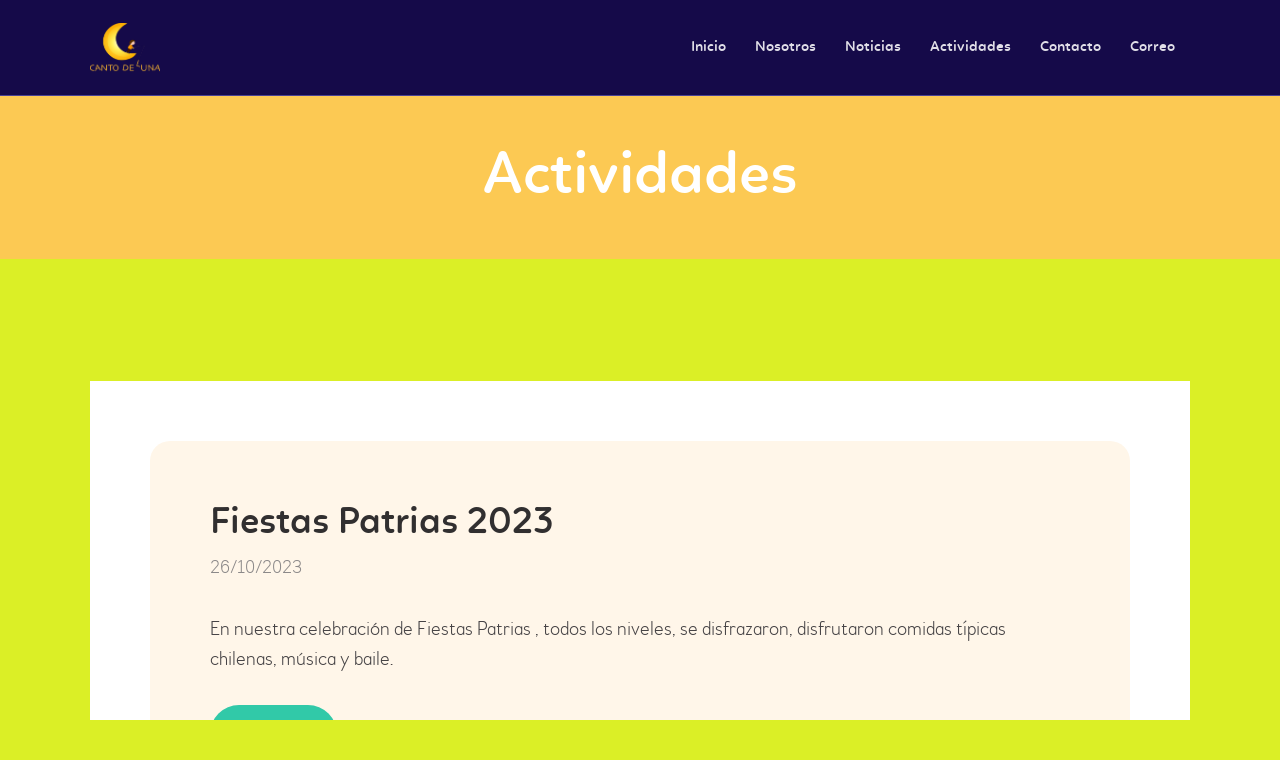

--- FILE ---
content_type: text/html; charset=UTF-8
request_url: https://cantodeluna.cl/category/actividades/
body_size: 10960
content:
<!DOCTYPE html>
<html lang="es-CL" class="no-js
									 scheme_default										">
<head>
			<meta charset="UTF-8">
		<meta name="viewport" content="width=device-width, initial-scale=1, maximum-scale=1">
		<meta name="format-detection" content="telephone=no">
		<link rel="profile" href="http://gmpg.org/xfn/11">
		<link rel="pingback" href="https://cantodeluna.cl/xmlrpc.php">
		<title>Actividades &#8211; Canto de Luna</title>
<meta name='robots' content='max-image-preview:large' />
<link rel='dns-prefetch' href='//fonts.googleapis.com' />
<link rel="alternate" type="application/rss+xml" title="Canto de Luna &raquo; Feed" href="https://cantodeluna.cl/feed/" />
<link rel="alternate" type="application/rss+xml" title="Canto de Luna &raquo; Feed de comentarios" href="https://cantodeluna.cl/comments/feed/" />
<link rel="alternate" type="application/rss+xml" title="Feed de categoría Canto de Luna &raquo; Actividades" href="https://cantodeluna.cl/category/actividades/feed/" />
<style id='wp-img-auto-sizes-contain-inline-css' type='text/css'>
img:is([sizes=auto i],[sizes^="auto," i]){contain-intrinsic-size:3000px 1500px}
/*# sourceURL=wp-img-auto-sizes-contain-inline-css */
</style>
<style id='wp-emoji-styles-inline-css' type='text/css'>

	img.wp-smiley, img.emoji {
		display: inline !important;
		border: none !important;
		box-shadow: none !important;
		height: 1em !important;
		width: 1em !important;
		margin: 0 0.07em !important;
		vertical-align: -0.1em !important;
		background: none !important;
		padding: 0 !important;
	}
/*# sourceURL=wp-emoji-styles-inline-css */
</style>
<style id='wp-block-library-inline-css' type='text/css'>
:root{--wp-block-synced-color:#7a00df;--wp-block-synced-color--rgb:122,0,223;--wp-bound-block-color:var(--wp-block-synced-color);--wp-editor-canvas-background:#ddd;--wp-admin-theme-color:#007cba;--wp-admin-theme-color--rgb:0,124,186;--wp-admin-theme-color-darker-10:#006ba1;--wp-admin-theme-color-darker-10--rgb:0,107,160.5;--wp-admin-theme-color-darker-20:#005a87;--wp-admin-theme-color-darker-20--rgb:0,90,135;--wp-admin-border-width-focus:2px}@media (min-resolution:192dpi){:root{--wp-admin-border-width-focus:1.5px}}.wp-element-button{cursor:pointer}:root .has-very-light-gray-background-color{background-color:#eee}:root .has-very-dark-gray-background-color{background-color:#313131}:root .has-very-light-gray-color{color:#eee}:root .has-very-dark-gray-color{color:#313131}:root .has-vivid-green-cyan-to-vivid-cyan-blue-gradient-background{background:linear-gradient(135deg,#00d084,#0693e3)}:root .has-purple-crush-gradient-background{background:linear-gradient(135deg,#34e2e4,#4721fb 50%,#ab1dfe)}:root .has-hazy-dawn-gradient-background{background:linear-gradient(135deg,#faaca8,#dad0ec)}:root .has-subdued-olive-gradient-background{background:linear-gradient(135deg,#fafae1,#67a671)}:root .has-atomic-cream-gradient-background{background:linear-gradient(135deg,#fdd79a,#004a59)}:root .has-nightshade-gradient-background{background:linear-gradient(135deg,#330968,#31cdcf)}:root .has-midnight-gradient-background{background:linear-gradient(135deg,#020381,#2874fc)}:root{--wp--preset--font-size--normal:16px;--wp--preset--font-size--huge:42px}.has-regular-font-size{font-size:1em}.has-larger-font-size{font-size:2.625em}.has-normal-font-size{font-size:var(--wp--preset--font-size--normal)}.has-huge-font-size{font-size:var(--wp--preset--font-size--huge)}.has-text-align-center{text-align:center}.has-text-align-left{text-align:left}.has-text-align-right{text-align:right}.has-fit-text{white-space:nowrap!important}#end-resizable-editor-section{display:none}.aligncenter{clear:both}.items-justified-left{justify-content:flex-start}.items-justified-center{justify-content:center}.items-justified-right{justify-content:flex-end}.items-justified-space-between{justify-content:space-between}.screen-reader-text{border:0;clip-path:inset(50%);height:1px;margin:-1px;overflow:hidden;padding:0;position:absolute;width:1px;word-wrap:normal!important}.screen-reader-text:focus{background-color:#ddd;clip-path:none;color:#444;display:block;font-size:1em;height:auto;left:5px;line-height:normal;padding:15px 23px 14px;text-decoration:none;top:5px;width:auto;z-index:100000}html :where(.has-border-color){border-style:solid}html :where([style*=border-top-color]){border-top-style:solid}html :where([style*=border-right-color]){border-right-style:solid}html :where([style*=border-bottom-color]){border-bottom-style:solid}html :where([style*=border-left-color]){border-left-style:solid}html :where([style*=border-width]){border-style:solid}html :where([style*=border-top-width]){border-top-style:solid}html :where([style*=border-right-width]){border-right-style:solid}html :where([style*=border-bottom-width]){border-bottom-style:solid}html :where([style*=border-left-width]){border-left-style:solid}html :where(img[class*=wp-image-]){height:auto;max-width:100%}:where(figure){margin:0 0 1em}html :where(.is-position-sticky){--wp-admin--admin-bar--position-offset:var(--wp-admin--admin-bar--height,0px)}@media screen and (max-width:600px){html :where(.is-position-sticky){--wp-admin--admin-bar--position-offset:0px}}

/*# sourceURL=wp-block-library-inline-css */
</style><style id='wp-block-heading-inline-css' type='text/css'>
h1:where(.wp-block-heading).has-background,h2:where(.wp-block-heading).has-background,h3:where(.wp-block-heading).has-background,h4:where(.wp-block-heading).has-background,h5:where(.wp-block-heading).has-background,h6:where(.wp-block-heading).has-background{padding:1.25em 2.375em}h1.has-text-align-left[style*=writing-mode]:where([style*=vertical-lr]),h1.has-text-align-right[style*=writing-mode]:where([style*=vertical-rl]),h2.has-text-align-left[style*=writing-mode]:where([style*=vertical-lr]),h2.has-text-align-right[style*=writing-mode]:where([style*=vertical-rl]),h3.has-text-align-left[style*=writing-mode]:where([style*=vertical-lr]),h3.has-text-align-right[style*=writing-mode]:where([style*=vertical-rl]),h4.has-text-align-left[style*=writing-mode]:where([style*=vertical-lr]),h4.has-text-align-right[style*=writing-mode]:where([style*=vertical-rl]),h5.has-text-align-left[style*=writing-mode]:where([style*=vertical-lr]),h5.has-text-align-right[style*=writing-mode]:where([style*=vertical-rl]),h6.has-text-align-left[style*=writing-mode]:where([style*=vertical-lr]),h6.has-text-align-right[style*=writing-mode]:where([style*=vertical-rl]){rotate:180deg}
/*# sourceURL=https://cantodeluna.cl/wp-includes/blocks/heading/style.min.css */
</style>
<style id='wp-block-list-inline-css' type='text/css'>
ol,ul{box-sizing:border-box}:root :where(.wp-block-list.has-background){padding:1.25em 2.375em}
/*# sourceURL=https://cantodeluna.cl/wp-includes/blocks/list/style.min.css */
</style>
<style id='wp-block-paragraph-inline-css' type='text/css'>
.is-small-text{font-size:.875em}.is-regular-text{font-size:1em}.is-large-text{font-size:2.25em}.is-larger-text{font-size:3em}.has-drop-cap:not(:focus):first-letter{float:left;font-size:8.4em;font-style:normal;font-weight:100;line-height:.68;margin:.05em .1em 0 0;text-transform:uppercase}body.rtl .has-drop-cap:not(:focus):first-letter{float:none;margin-left:.1em}p.has-drop-cap.has-background{overflow:hidden}:root :where(p.has-background){padding:1.25em 2.375em}:where(p.has-text-color:not(.has-link-color)) a{color:inherit}p.has-text-align-left[style*="writing-mode:vertical-lr"],p.has-text-align-right[style*="writing-mode:vertical-rl"]{rotate:180deg}
/*# sourceURL=https://cantodeluna.cl/wp-includes/blocks/paragraph/style.min.css */
</style>
<style id='global-styles-inline-css' type='text/css'>
:root{--wp--preset--aspect-ratio--square: 1;--wp--preset--aspect-ratio--4-3: 4/3;--wp--preset--aspect-ratio--3-4: 3/4;--wp--preset--aspect-ratio--3-2: 3/2;--wp--preset--aspect-ratio--2-3: 2/3;--wp--preset--aspect-ratio--16-9: 16/9;--wp--preset--aspect-ratio--9-16: 9/16;--wp--preset--color--black: #000000;--wp--preset--color--cyan-bluish-gray: #abb8c3;--wp--preset--color--white: #ffffff;--wp--preset--color--pale-pink: #f78da7;--wp--preset--color--vivid-red: #cf2e2e;--wp--preset--color--luminous-vivid-orange: #ff6900;--wp--preset--color--luminous-vivid-amber: #fcb900;--wp--preset--color--light-green-cyan: #7bdcb5;--wp--preset--color--vivid-green-cyan: #00d084;--wp--preset--color--pale-cyan-blue: #8ed1fc;--wp--preset--color--vivid-cyan-blue: #0693e3;--wp--preset--color--vivid-purple: #9b51e0;--wp--preset--gradient--vivid-cyan-blue-to-vivid-purple: linear-gradient(135deg,rgb(6,147,227) 0%,rgb(155,81,224) 100%);--wp--preset--gradient--light-green-cyan-to-vivid-green-cyan: linear-gradient(135deg,rgb(122,220,180) 0%,rgb(0,208,130) 100%);--wp--preset--gradient--luminous-vivid-amber-to-luminous-vivid-orange: linear-gradient(135deg,rgb(252,185,0) 0%,rgb(255,105,0) 100%);--wp--preset--gradient--luminous-vivid-orange-to-vivid-red: linear-gradient(135deg,rgb(255,105,0) 0%,rgb(207,46,46) 100%);--wp--preset--gradient--very-light-gray-to-cyan-bluish-gray: linear-gradient(135deg,rgb(238,238,238) 0%,rgb(169,184,195) 100%);--wp--preset--gradient--cool-to-warm-spectrum: linear-gradient(135deg,rgb(74,234,220) 0%,rgb(151,120,209) 20%,rgb(207,42,186) 40%,rgb(238,44,130) 60%,rgb(251,105,98) 80%,rgb(254,248,76) 100%);--wp--preset--gradient--blush-light-purple: linear-gradient(135deg,rgb(255,206,236) 0%,rgb(152,150,240) 100%);--wp--preset--gradient--blush-bordeaux: linear-gradient(135deg,rgb(254,205,165) 0%,rgb(254,45,45) 50%,rgb(107,0,62) 100%);--wp--preset--gradient--luminous-dusk: linear-gradient(135deg,rgb(255,203,112) 0%,rgb(199,81,192) 50%,rgb(65,88,208) 100%);--wp--preset--gradient--pale-ocean: linear-gradient(135deg,rgb(255,245,203) 0%,rgb(182,227,212) 50%,rgb(51,167,181) 100%);--wp--preset--gradient--electric-grass: linear-gradient(135deg,rgb(202,248,128) 0%,rgb(113,206,126) 100%);--wp--preset--gradient--midnight: linear-gradient(135deg,rgb(2,3,129) 0%,rgb(40,116,252) 100%);--wp--preset--font-size--small: 13px;--wp--preset--font-size--medium: 20px;--wp--preset--font-size--large: 36px;--wp--preset--font-size--x-large: 42px;--wp--preset--spacing--20: 0.44rem;--wp--preset--spacing--30: 0.67rem;--wp--preset--spacing--40: 1rem;--wp--preset--spacing--50: 1.5rem;--wp--preset--spacing--60: 2.25rem;--wp--preset--spacing--70: 3.38rem;--wp--preset--spacing--80: 5.06rem;--wp--preset--shadow--natural: 6px 6px 9px rgba(0, 0, 0, 0.2);--wp--preset--shadow--deep: 12px 12px 50px rgba(0, 0, 0, 0.4);--wp--preset--shadow--sharp: 6px 6px 0px rgba(0, 0, 0, 0.2);--wp--preset--shadow--outlined: 6px 6px 0px -3px rgb(255, 255, 255), 6px 6px rgb(0, 0, 0);--wp--preset--shadow--crisp: 6px 6px 0px rgb(0, 0, 0);}:where(.is-layout-flex){gap: 0.5em;}:where(.is-layout-grid){gap: 0.5em;}body .is-layout-flex{display: flex;}.is-layout-flex{flex-wrap: wrap;align-items: center;}.is-layout-flex > :is(*, div){margin: 0;}body .is-layout-grid{display: grid;}.is-layout-grid > :is(*, div){margin: 0;}:where(.wp-block-columns.is-layout-flex){gap: 2em;}:where(.wp-block-columns.is-layout-grid){gap: 2em;}:where(.wp-block-post-template.is-layout-flex){gap: 1.25em;}:where(.wp-block-post-template.is-layout-grid){gap: 1.25em;}.has-black-color{color: var(--wp--preset--color--black) !important;}.has-cyan-bluish-gray-color{color: var(--wp--preset--color--cyan-bluish-gray) !important;}.has-white-color{color: var(--wp--preset--color--white) !important;}.has-pale-pink-color{color: var(--wp--preset--color--pale-pink) !important;}.has-vivid-red-color{color: var(--wp--preset--color--vivid-red) !important;}.has-luminous-vivid-orange-color{color: var(--wp--preset--color--luminous-vivid-orange) !important;}.has-luminous-vivid-amber-color{color: var(--wp--preset--color--luminous-vivid-amber) !important;}.has-light-green-cyan-color{color: var(--wp--preset--color--light-green-cyan) !important;}.has-vivid-green-cyan-color{color: var(--wp--preset--color--vivid-green-cyan) !important;}.has-pale-cyan-blue-color{color: var(--wp--preset--color--pale-cyan-blue) !important;}.has-vivid-cyan-blue-color{color: var(--wp--preset--color--vivid-cyan-blue) !important;}.has-vivid-purple-color{color: var(--wp--preset--color--vivid-purple) !important;}.has-black-background-color{background-color: var(--wp--preset--color--black) !important;}.has-cyan-bluish-gray-background-color{background-color: var(--wp--preset--color--cyan-bluish-gray) !important;}.has-white-background-color{background-color: var(--wp--preset--color--white) !important;}.has-pale-pink-background-color{background-color: var(--wp--preset--color--pale-pink) !important;}.has-vivid-red-background-color{background-color: var(--wp--preset--color--vivid-red) !important;}.has-luminous-vivid-orange-background-color{background-color: var(--wp--preset--color--luminous-vivid-orange) !important;}.has-luminous-vivid-amber-background-color{background-color: var(--wp--preset--color--luminous-vivid-amber) !important;}.has-light-green-cyan-background-color{background-color: var(--wp--preset--color--light-green-cyan) !important;}.has-vivid-green-cyan-background-color{background-color: var(--wp--preset--color--vivid-green-cyan) !important;}.has-pale-cyan-blue-background-color{background-color: var(--wp--preset--color--pale-cyan-blue) !important;}.has-vivid-cyan-blue-background-color{background-color: var(--wp--preset--color--vivid-cyan-blue) !important;}.has-vivid-purple-background-color{background-color: var(--wp--preset--color--vivid-purple) !important;}.has-black-border-color{border-color: var(--wp--preset--color--black) !important;}.has-cyan-bluish-gray-border-color{border-color: var(--wp--preset--color--cyan-bluish-gray) !important;}.has-white-border-color{border-color: var(--wp--preset--color--white) !important;}.has-pale-pink-border-color{border-color: var(--wp--preset--color--pale-pink) !important;}.has-vivid-red-border-color{border-color: var(--wp--preset--color--vivid-red) !important;}.has-luminous-vivid-orange-border-color{border-color: var(--wp--preset--color--luminous-vivid-orange) !important;}.has-luminous-vivid-amber-border-color{border-color: var(--wp--preset--color--luminous-vivid-amber) !important;}.has-light-green-cyan-border-color{border-color: var(--wp--preset--color--light-green-cyan) !important;}.has-vivid-green-cyan-border-color{border-color: var(--wp--preset--color--vivid-green-cyan) !important;}.has-pale-cyan-blue-border-color{border-color: var(--wp--preset--color--pale-cyan-blue) !important;}.has-vivid-cyan-blue-border-color{border-color: var(--wp--preset--color--vivid-cyan-blue) !important;}.has-vivid-purple-border-color{border-color: var(--wp--preset--color--vivid-purple) !important;}.has-vivid-cyan-blue-to-vivid-purple-gradient-background{background: var(--wp--preset--gradient--vivid-cyan-blue-to-vivid-purple) !important;}.has-light-green-cyan-to-vivid-green-cyan-gradient-background{background: var(--wp--preset--gradient--light-green-cyan-to-vivid-green-cyan) !important;}.has-luminous-vivid-amber-to-luminous-vivid-orange-gradient-background{background: var(--wp--preset--gradient--luminous-vivid-amber-to-luminous-vivid-orange) !important;}.has-luminous-vivid-orange-to-vivid-red-gradient-background{background: var(--wp--preset--gradient--luminous-vivid-orange-to-vivid-red) !important;}.has-very-light-gray-to-cyan-bluish-gray-gradient-background{background: var(--wp--preset--gradient--very-light-gray-to-cyan-bluish-gray) !important;}.has-cool-to-warm-spectrum-gradient-background{background: var(--wp--preset--gradient--cool-to-warm-spectrum) !important;}.has-blush-light-purple-gradient-background{background: var(--wp--preset--gradient--blush-light-purple) !important;}.has-blush-bordeaux-gradient-background{background: var(--wp--preset--gradient--blush-bordeaux) !important;}.has-luminous-dusk-gradient-background{background: var(--wp--preset--gradient--luminous-dusk) !important;}.has-pale-ocean-gradient-background{background: var(--wp--preset--gradient--pale-ocean) !important;}.has-electric-grass-gradient-background{background: var(--wp--preset--gradient--electric-grass) !important;}.has-midnight-gradient-background{background: var(--wp--preset--gradient--midnight) !important;}.has-small-font-size{font-size: var(--wp--preset--font-size--small) !important;}.has-medium-font-size{font-size: var(--wp--preset--font-size--medium) !important;}.has-large-font-size{font-size: var(--wp--preset--font-size--large) !important;}.has-x-large-font-size{font-size: var(--wp--preset--font-size--x-large) !important;}
/*# sourceURL=global-styles-inline-css */
</style>

<style id='classic-theme-styles-inline-css' type='text/css'>
/*! This file is auto-generated */
.wp-block-button__link{color:#fff;background-color:#32373c;border-radius:9999px;box-shadow:none;text-decoration:none;padding:calc(.667em + 2px) calc(1.333em + 2px);font-size:1.125em}.wp-block-file__button{background:#32373c;color:#fff;text-decoration:none}
/*# sourceURL=/wp-includes/css/classic-themes.min.css */
</style>
<link rel='stylesheet' id='tediss-trx-addons-layouts-css' href='https://cantodeluna.cl/wp-content/themes/tediss/plugins/trx_addons/layouts/layouts.css' type='text/css' media='all' />
<link rel='stylesheet' id='tediss-trx-addons-layouts-responsive-css' href='https://cantodeluna.cl/wp-content/themes/tediss/plugins/trx_addons/layouts/layouts.responsive.css' type='text/css' media='all' />
<link rel='stylesheet' id='tediss-font-Linotte-css' href='https://cantodeluna.cl/wp-content/themes/tediss/css/font-face/Linotte/stylesheet.css' type='text/css' media='all' />
<link rel='stylesheet' id='tediss-font-Woodford_bourneregular-css' href='https://cantodeluna.cl/wp-content/themes/tediss/css/font-face/Woodford_bourneregular/stylesheet.css' type='text/css' media='all' />
<link rel='stylesheet' id='tediss-font-Woodford_bournethin-css' href='https://cantodeluna.cl/wp-content/themes/tediss/css/font-face/Woodford_bournethin/stylesheet.css' type='text/css' media='all' />
<link rel='stylesheet' id='tediss-font-google_fonts-css' href='https://fonts.googleapis.com/css?family=Roboto:300,300italic,400,400italic,700,700italic&#038;subset=latin,latin-ext' type='text/css' media='all' />
<link rel='stylesheet' id='tediss-icons-css' href='https://cantodeluna.cl/wp-content/themes/tediss/css/font-icons/css/fontello-embedded.css' type='text/css' media='all' />
<link rel='stylesheet' id='tediss-main-css' href='https://cantodeluna.cl/wp-content/themes/tediss/style.css' type='text/css' media='all' />
<link rel='stylesheet' id='tediss-custom-css' href='https://cantodeluna.cl/wp-content/themes/tediss/css/__custom.css' type='text/css' media='all' />
<link rel='stylesheet' id='tediss-color-default-css' href='https://cantodeluna.cl/wp-content/themes/tediss/css/__colors_default.css' type='text/css' media='all' />
<link rel='stylesheet' id='tediss-color-dark-css' href='https://cantodeluna.cl/wp-content/themes/tediss/css/__colors_dark.css' type='text/css' media='all' />
<link rel='stylesheet' id='mediaelement-css' href='https://cantodeluna.cl/wp-includes/js/mediaelement/mediaelementplayer-legacy.min.css?ver=4.2.17' type='text/css' media='all' />
<link rel='stylesheet' id='wp-mediaelement-css' href='https://cantodeluna.cl/wp-includes/js/mediaelement/wp-mediaelement.min.css?ver=6.9' type='text/css' media='all' />
<link rel='stylesheet' id='tediss-responsive-css' href='https://cantodeluna.cl/wp-content/themes/tediss/css/responsive.css' type='text/css' media='all' />
<script type="text/javascript" src="https://cantodeluna.cl/wp-includes/js/jquery/jquery.min.js?ver=3.7.1" id="jquery-core-js"></script>
<script type="text/javascript" src="https://cantodeluna.cl/wp-includes/js/jquery/jquery-migrate.min.js?ver=3.4.1" id="jquery-migrate-js"></script>
<link rel="https://api.w.org/" href="https://cantodeluna.cl/wp-json/" /><link rel="alternate" title="JSON" type="application/json" href="https://cantodeluna.cl/wp-json/wp/v2/categories/36" /><link rel="EditURI" type="application/rsd+xml" title="RSD" href="https://cantodeluna.cl/xmlrpc.php?rsd" />
<meta name="generator" content="WordPress 6.9" />
<style type="text/css" id="custom-background-css">
body.custom-background { background-color: #dbef26; }
</style>
	<link rel="icon" href="https://cantodeluna.cl/wp-content/uploads/2023/10/LOGO-CANTO-DE-LUNA-90x90.png" sizes="32x32" />
<link rel="icon" href="https://cantodeluna.cl/wp-content/uploads/2023/10/LOGO-CANTO-DE-LUNA-300x300.png" sizes="192x192" />
<link rel="apple-touch-icon" href="https://cantodeluna.cl/wp-content/uploads/2023/10/LOGO-CANTO-DE-LUNA-300x300.png" />
<meta name="msapplication-TileImage" content="https://cantodeluna.cl/wp-content/uploads/2023/10/LOGO-CANTO-DE-LUNA-300x300.png" />
<link rel='stylesheet' id='tediss-inline-styles-css' href='https://cantodeluna.cl/wp-content/themes/tediss/css/__inline.css' type='text/css' media='all' />
<style id='tediss-inline-styles-inline-css' type='text/css'>
.custom-logo-link,.sc_layouts_logo{font-size:0.8em}
/*# sourceURL=tediss-inline-styles-inline-css */
</style>
</head>

<body class="archive category category-actividades category-36 custom-background wp-custom-logo wp-theme-tediss body_tag scheme_default blog_mode_blog body_style_wide  is_stream blog_style_excerpt sidebar_hide expand_content trx_addons_absent header_type_custom header_style_header-custom-984 header_position_default menu_style_top no_layout">

	
	<div class="body_wrap">

		<div class="page_wrap">
			<header class="top_panel top_panel_default
	 without_bg_image scheme_dark">
	<div class="top_panel_navi sc_layouts_row sc_layouts_row_type_compact sc_layouts_row_fixed sc_layouts_row_fixed_always sc_layouts_row_delimiter
	">
	<div class="content_wrap">
		<div class="columns_wrap columns_fluid">
			<div class="sc_layouts_column sc_layouts_column_align_left sc_layouts_column_icons_position_left sc_layouts_column_fluid column-1_4">
				<div class="sc_layouts_item">
					<a class="sc_layouts_logo" href="https://cantodeluna.cl/">
		<img src="//cantodeluna.cl/wp-content/uploads/2021/02/cropped-Logo-Canto-de-Lunga.png" alt="" width="2347" height="1692">	</a>
					</div>
			</div><div class="sc_layouts_column sc_layouts_column_align_right sc_layouts_column_icons_position_left sc_layouts_column_fluid column-3_4">
				<div class="sc_layouts_item">
					<nav itemscope itemtype="http://schema.org/SiteNavigationElement" class="menu_main_nav_area sc_layouts_menu sc_layouts_menu_default sc_layouts_hide_on_mobile"><ul id="menu_main" class="sc_layouts_menu_nav menu_main_nav"><li id="menu-item-1782" class="menu-item menu-item-type-post_type menu-item-object-page menu-item-home menu-item-1782"><a href="https://cantodeluna.cl/"><span>Inicio</span></a></li><li id="menu-item-1784" class="menu-item menu-item-type-post_type menu-item-object-page menu-item-1784"><a href="https://cantodeluna.cl/nosotros/"><span>Nosotros</span></a></li><li id="menu-item-1878" class="menu-item menu-item-type-post_type menu-item-object-page menu-item-1878"><a href="https://cantodeluna.cl/noticias/"><span>Noticias</span></a></li><li id="menu-item-1877" class="menu-item menu-item-type-post_type menu-item-object-page menu-item-1877"><a href="https://cantodeluna.cl/actividades/"><span>Actividades</span></a></li><li id="menu-item-1783" class="menu-item menu-item-type-post_type menu-item-object-page menu-item-1783"><a href="https://cantodeluna.cl/contacto/"><span>Contacto</span></a></li><li id="menu-item-2343" class="menu-item menu-item-type-custom menu-item-object-custom menu-item-2343"><a href="https://outlook.office.com/mail/"><span>Correo</span></a></li></ul></nav>					<div class="sc_layouts_iconed_text sc_layouts_menu_mobile_button">
						<a class="sc_layouts_item_link sc_layouts_iconed_text_link" href="#">
							<span class="sc_layouts_item_icon sc_layouts_iconed_text_icon trx_addons_icon-menu"></span>
						</a>
					</div>
				</div>
							</div>
		</div><!-- /.columns_wrap -->
	</div><!-- /.content_wrap -->
</div><!-- /.top_panel_navi -->
	<div class="top_panel_title sc_layouts_row sc_layouts_row_type_normal">
		<div class="content_wrap">
			<div class="sc_layouts_column sc_layouts_column_align_center">
				<div class="sc_layouts_item">
					<div class="sc_layouts_title sc_align_center">
												<div class="sc_layouts_title_title">
														<h1 itemprop="headline" class="sc_layouts_title_caption">
								Actividades							</h1>
													</div>
                        					</div>
				</div>
			</div>
		</div>
	</div>
	</header>
<div class="menu_mobile_overlay"></div>
<div class="menu_mobile menu_mobile_fullscreen scheme_dark">
	<div class="menu_mobile_inner">
		<a class="menu_mobile_close icon-cancel"></a>
		<nav itemscope itemtype="http://schema.org/SiteNavigationElement" class="menu_mobile_nav_area"><ul id="menu_mobile" class=" menu_mobile_nav"><li class="menu-item menu-item-type-post_type menu-item-object-page menu-item-home menu-item-1782"><a href="https://cantodeluna.cl/"><span>Inicio</span></a></li><li class="menu-item menu-item-type-post_type menu-item-object-page menu-item-1784"><a href="https://cantodeluna.cl/nosotros/"><span>Nosotros</span></a></li><li class="menu-item menu-item-type-post_type menu-item-object-page menu-item-1878"><a href="https://cantodeluna.cl/noticias/"><span>Noticias</span></a></li><li class="menu-item menu-item-type-post_type menu-item-object-page menu-item-1877"><a href="https://cantodeluna.cl/actividades/"><span>Actividades</span></a></li><li class="menu-item menu-item-type-post_type menu-item-object-page menu-item-1783"><a href="https://cantodeluna.cl/contacto/"><span>Contacto</span></a></li><li class="menu-item menu-item-type-custom menu-item-object-custom menu-item-2343"><a href="https://outlook.office.com/mail/"><span>Correo</span></a></li></ul></nav><div class="search_wrap search_style_normal search_mobile">
	<div class="search_form_wrap">
		<form role="search" method="get" class="search_form" action="https://cantodeluna.cl/">
			<input type="hidden" value="" name="post_types">
			<input type="text" class="search_field" placeholder="Búsqueda" value="" name="s">
			<button type="submit" class="search_submit icon-search"></button>
		</form>
	</div>
</div>
	</div>
</div>

			<div class="page_content_wrap">
									<div class="content_wrap">
						
				<div class="content">
					<div class="posts_container">
		<article id="post-2809"
	class="post_item post_layout_excerpt post_format_standard post-2809 post type-post status-publish format-standard hentry category-actividades"		>
	<div class="extra_date"><span class="post_date">26<span>Oct</span></span></div>		<div class="post_header entry-header">
			<h2 class="post_title entry-title"><a href="https://cantodeluna.cl/fiestas-patrias-2023/" rel="bookmark">Fiestas Patrias 2023</a></h2>		<div class="post_meta">
									<span class="post_meta_item post_date
														"
													>
															<a href="https://cantodeluna.cl/fiestas-patrias-2023/">
								26/10/2023								</a>
														</span>
								</div><!-- .post_meta -->
				</div><!-- .post_header -->
				<div class="post_content entry-content">
						<div class="post_content_inner">
				<p>En nuestra celebración de Fiestas Patrias , todos los niveles, se disfrazaron, disfrutaron comidas típicas chilenas, música y baile.</p>
				</div>
									<p><a class="more-link sc_button sc_button_size_small color_style_dark" href="https://cantodeluna.cl/fiestas-patrias-2023/">Leer más</a></p>
							</div><!-- .entry-content -->
			</article>
<article id="post-2667"
	class="post_item post_layout_excerpt post_format_standard post-2667 post type-post status-publish format-standard hentry category-actividades category-noticias tag-animales tag-escuela-de-lenguaje tag-san-carlos-nuble"		>
	<div class="extra_date"><span class="post_date">29<span>Sep</span></span></div>		<div class="post_header entry-header">
			<h2 class="post_title entry-title"><a href="https://cantodeluna.cl/unidad-los-animales-2/" rel="bookmark">Unidad &#8221; Los animales &#8220;</a></h2>		<div class="post_meta">
									<span class="post_meta_item post_date
														"
													>
															<a href="https://cantodeluna.cl/unidad-los-animales-2/">
								29/09/2023								</a>
														</span>
								</div><!-- .post_meta -->
				</div><!-- .post_header -->
				<div class="post_content entry-content">
						<div class="post_content_inner">
				<p>Presentaciones unidad los animales , nivel medio mayor:</p>
				</div>
									<p><a class="more-link sc_button sc_button_size_small color_style_dark" href="https://cantodeluna.cl/unidad-los-animales-2/">Leer más</a></p>
							</div><!-- .entry-content -->
			</article>
<article id="post-2653"
	class="post_item post_layout_excerpt post_format_gallery post-2653 post type-post status-publish format-gallery hentry category-actividades tag-semana-artistica post_format-post-format-gallery"		>
	<div class="post_featured without_thumb"><div class="extra_date"><span class="post_date">31<span>May</span></span></div></div>		<div class="post_header entry-header">
			<h2 class="post_title entry-title"><a href="https://cantodeluna.cl/semana-artistica-2023/" rel="bookmark">SEMANA ARTÍSTICA 2023</a></h2>		<div class="post_meta">
									<span class="post_meta_item post_date
														"
													>
															<a href="https://cantodeluna.cl/semana-artistica-2023/">
								31/05/2023								</a>
														</span>
								</div><!-- .post_meta -->
				</div><!-- .post_header -->
				<div class="post_content entry-content">
						<div class="post_content_inner">
				<p>&#8220;CREANDO UNIVERSOS COLECTIVOS&#8221; Durante nuestra semana artísticas , los alumnos de todos los niveles participaron en diversas actividades con sus familias.</p>
				</div>
									<p><a class="more-link sc_button sc_button_size_small color_style_dark" href="https://cantodeluna.cl/semana-artistica-2023/">Leer más</a></p>
							</div><!-- .entry-content -->
			</article>
<article id="post-2647"
	class="post_item post_layout_excerpt post_format_standard post-2647 post type-post status-publish format-standard has-post-thumbnail hentry category-actividades tag-escuela-de-lenguaje tag-san-carlos-nuble"		>
	<div class="post_featured with_thumb hover_icon"><img width="1080" height="658" src="https://cantodeluna.cl/wp-content/uploads/2023/05/IMAGEN-DESTACADA-1080x658.png" class="attachment-tediss-thumb-huge size-tediss-thumb-huge wp-post-image" alt="" decoding="async" fetchpriority="high" />						<div class="mask"></div>
									<div class="icons">
                <a href="https://cantodeluna.cl/finalizacion-unidad-el-cuerpo-humano/"  aria-hidden="true" class="icon-search-alt">
                    <span>Ver más</span>
                </a>
            </div>
			<div class="extra_date"><span class="post_date">09<span>May</span></span></div></div>		<div class="post_header entry-header">
			<h2 class="post_title entry-title"><a href="https://cantodeluna.cl/finalizacion-unidad-el-cuerpo-humano/" rel="bookmark">Finalización Unidad &#8220;El Cuerpo humano&#8221;</a></h2>		<div class="post_meta">
									<span class="post_meta_item post_date
														"
													>
															<a href="https://cantodeluna.cl/finalizacion-unidad-el-cuerpo-humano/">
								09/05/2023								</a>
														</span>
								</div><!-- .post_meta -->
				</div><!-- .post_header -->
				<div class="post_content entry-content">
						<div class="post_content_inner">
				<p>Ambas jornadas participaron en actividades sobre la unidad &#8220;El cuerpo humano&#8221;</p>
				</div>
									<p><a class="more-link sc_button sc_button_size_small color_style_dark" href="https://cantodeluna.cl/finalizacion-unidad-el-cuerpo-humano/">Leer más</a></p>
							</div><!-- .entry-content -->
			</article>
<article id="post-2640"
	class="post_item post_layout_excerpt post_format_standard post-2640 post type-post status-publish format-standard has-post-thumbnail hentry category-actividades tag-escuela-de-lenguaje"		>
	<div class="post_featured with_thumb hover_icon"><img width="1080" height="658" src="https://cantodeluna.cl/wp-content/uploads/2023/04/IMAGEN-DESTACADA-MANANA-1080x658.jpg" class="attachment-tediss-thumb-huge size-tediss-thumb-huge wp-post-image" alt="" decoding="async" />						<div class="mask"></div>
									<div class="icons">
                <a href="https://cantodeluna.cl/dia-internacional-del-libro-2023/"  aria-hidden="true" class="icon-search-alt">
                    <span>Ver más</span>
                </a>
            </div>
			<div class="extra_date"><span class="post_date">26<span>Abr</span></span></div></div>		<div class="post_header entry-header">
			<h2 class="post_title entry-title"><a href="https://cantodeluna.cl/dia-internacional-del-libro-2023/" rel="bookmark">Día internacional del libro 2023</a></h2>		<div class="post_meta">
									<span class="post_meta_item post_date
														"
													>
															<a href="https://cantodeluna.cl/dia-internacional-del-libro-2023/">
								26/04/2023								</a>
														</span>
								</div><!-- .post_meta -->
				</div><!-- .post_header -->
				<div class="post_content entry-content">
						<div class="post_content_inner">
				<p>Celebramos el día internacional del libro año, con una representación del cuento “La ratita Presumida” para ambas jornadas.</p>
				</div>
									<p><a class="more-link sc_button sc_button_size_small color_style_dark" href="https://cantodeluna.cl/dia-internacional-del-libro-2023/">Leer más</a></p>
							</div><!-- .entry-content -->
			</article>
<article id="post-2624"
	class="post_item post_layout_excerpt post_format_standard post-2624 post type-post status-publish format-standard has-post-thumbnail hentry category-actividades"		>
	<div class="post_featured with_thumb hover_icon"><img width="1080" height="658" src="https://cantodeluna.cl/wp-content/uploads/2022/10/imagen-destacada-disfraces-1080x658.png" class="attachment-tediss-thumb-huge size-tediss-thumb-huge wp-post-image" alt="" decoding="async" />						<div class="mask"></div>
									<div class="icons">
                <a href="https://cantodeluna.cl/desfile-de-disfraces-aniversario-n12/"  aria-hidden="true" class="icon-search-alt">
                    <span>Ver más</span>
                </a>
            </div>
			<div class="extra_date"><span class="post_date">29<span>Oct</span></span></div></div>		<div class="post_header entry-header">
			<h2 class="post_title entry-title"><a href="https://cantodeluna.cl/desfile-de-disfraces-aniversario-n12/" rel="bookmark">DESFILE DE DISFRACES ANIVERSARIO N°12</a></h2>		<div class="post_meta">
									<span class="post_meta_item post_date
														"
													>
															<a href="https://cantodeluna.cl/desfile-de-disfraces-aniversario-n12/">
								29/10/2022								</a>
														</span>
								</div><!-- .post_meta -->
				</div><!-- .post_header -->
				<div class="post_content entry-content">
						<div class="post_content_inner">
				<p>Premiación Concurso de pintura.</p>
				</div>
									<p><a class="more-link sc_button sc_button_size_small color_style_dark" href="https://cantodeluna.cl/desfile-de-disfraces-aniversario-n12/">Leer más</a></p>
							</div><!-- .entry-content -->
			</article>
<article id="post-2618"
	class="post_item post_layout_excerpt post_format_standard post-2618 post type-post status-publish format-standard has-post-thumbnail hentry category-actividades"		>
	<div class="post_featured with_thumb hover_icon"><img width="1080" height="658" src="https://cantodeluna.cl/wp-content/uploads/2022/10/IMAGEN-DESTACADA-1-1080x658.png" class="attachment-tediss-thumb-huge size-tediss-thumb-huge wp-post-image" alt="" decoding="async" loading="lazy" />						<div class="mask"></div>
									<div class="icons">
                <a href="https://cantodeluna.cl/presentacion-de-la-unidad-canina-de-la-subcomisaria-montada-y-perros-policiales/"  aria-hidden="true" class="icon-search-alt">
                    <span>Ver más</span>
                </a>
            </div>
			<div class="extra_date"><span class="post_date">29<span>Oct</span></span></div></div>		<div class="post_header entry-header">
			<h2 class="post_title entry-title"><a href="https://cantodeluna.cl/presentacion-de-la-unidad-canina-de-la-subcomisaria-montada-y-perros-policiales/" rel="bookmark">Presentación  de la Unidad Canina de la Subcomisaría Montada y perros policiales</a></h2>		<div class="post_meta">
									<span class="post_meta_item post_date
														"
													>
															<a href="https://cantodeluna.cl/presentacion-de-la-unidad-canina-de-la-subcomisaria-montada-y-perros-policiales/">
								29/10/2022								</a>
														</span>
								</div><!-- .post_meta -->
				</div><!-- .post_header -->
				<div class="post_content entry-content">
						<div class="post_content_inner">
				<p>Se realizó en el Anfiteatro de la Plaza de Armas</p>
				</div>
									<p><a class="more-link sc_button sc_button_size_small color_style_dark" href="https://cantodeluna.cl/presentacion-de-la-unidad-canina-de-la-subcomisaria-montada-y-perros-policiales/">Leer más</a></p>
							</div><!-- .entry-content -->
			</article>
<article id="post-2606"
	class="post_item post_layout_excerpt post_format_standard post-2606 post type-post status-publish format-standard has-post-thumbnail hentry category-actividades"		>
	<div class="post_featured with_thumb hover_icon"><img width="1080" height="658" src="https://cantodeluna.cl/wp-content/uploads/2022/10/IMAGEN-DESTACADA-MANANA-1080x658.png" class="attachment-tediss-thumb-huge size-tediss-thumb-huge wp-post-image" alt="" decoding="async" loading="lazy" />						<div class="mask"></div>
									<div class="icons">
                <a href="https://cantodeluna.cl/finalizacion-unidad-bichos-y-primavera/"  aria-hidden="true" class="icon-search-alt">
                    <span>Ver más</span>
                </a>
            </div>
			<div class="extra_date"><span class="post_date">05<span>Oct</span></span></div></div>		<div class="post_header entry-header">
			<h2 class="post_title entry-title"><a href="https://cantodeluna.cl/finalizacion-unidad-bichos-y-primavera/" rel="bookmark">Finalización unidad: &#8220;Bichos y Primavera&#8221;</a></h2>		<div class="post_meta">
									<span class="post_meta_item post_date
														"
													>
															<a href="https://cantodeluna.cl/finalizacion-unidad-bichos-y-primavera/">
								05/10/2022								</a>
														</span>
								</div><!-- .post_meta -->
				</div><!-- .post_header -->
				<div class="post_content entry-content">
						<div class="post_content_inner">
				<p>Jornada de la mañana. Presentación: &#8220;La cuncuna amarilla&#8221; &#8220;Bichos y Primavera&#8221;. Jornada de la tarde. Presentación: &#8220;La Cuncuna amarilla&#8221;. Jornada de la tarde.</p>
				</div>
									<p><a class="more-link sc_button sc_button_size_small color_style_dark" href="https://cantodeluna.cl/finalizacion-unidad-bichos-y-primavera/">Leer más</a></p>
							</div><!-- .entry-content -->
			</article>
<article id="post-2601"
	class="post_item post_layout_excerpt post_format_standard post-2601 post type-post status-publish format-standard has-post-thumbnail hentry category-actividades"		>
	<div class="post_featured with_thumb hover_icon"><img width="1080" height="658" src="https://cantodeluna.cl/wp-content/uploads/2022/09/SISTEMA-SOLAR-TARDE-imagen-destacada-1080x658.jpg" class="attachment-tediss-thumb-huge size-tediss-thumb-huge wp-post-image" alt="" decoding="async" loading="lazy" />						<div class="mask"></div>
									<div class="icons">
                <a href="https://cantodeluna.cl/finalizacion-unidad-de-agosto-2/"  aria-hidden="true" class="icon-search-alt">
                    <span>Ver más</span>
                </a>
            </div>
			<div class="extra_date"><span class="post_date">07<span>Sep</span></span></div></div>		<div class="post_header entry-header">
			<h2 class="post_title entry-title"><a href="https://cantodeluna.cl/finalizacion-unidad-de-agosto-2/" rel="bookmark">Finalización unidad de agosto</a></h2>		<div class="post_meta">
									<span class="post_meta_item post_date
														"
													>
															<a href="https://cantodeluna.cl/finalizacion-unidad-de-agosto-2/">
								07/09/2022								</a>
														</span>
								</div><!-- .post_meta -->
				</div><!-- .post_header -->
				<div class="post_content entry-content">
						<div class="post_content_inner">
				<p>Jornada de la tarde: “Sistema Solar” “Estaciones del Año”</p>
				</div>
									<p><a class="more-link sc_button sc_button_size_small color_style_dark" href="https://cantodeluna.cl/finalizacion-unidad-de-agosto-2/">Leer más</a></p>
							</div><!-- .entry-content -->
			</article>
<article id="post-2597"
	class="post_item post_layout_excerpt post_format_standard post-2597 post type-post status-publish format-standard has-post-thumbnail hentry category-actividades tag-escuela-de-lenguaje tag-san-carlos-nuble"		>
	<div class="post_featured with_thumb hover_icon"><img width="1080" height="658" src="https://cantodeluna.cl/wp-content/uploads/2022/09/SISTEMA-SOLAR-MANANA-imagen-destacada-1080x658.jpg" class="attachment-tediss-thumb-huge size-tediss-thumb-huge wp-post-image" alt="" decoding="async" loading="lazy" />						<div class="mask"></div>
									<div class="icons">
                <a href="https://cantodeluna.cl/finalizacion-unidad-de-agosto/"  aria-hidden="true" class="icon-search-alt">
                    <span>Ver más</span>
                </a>
            </div>
			<div class="extra_date"><span class="post_date">07<span>Sep</span></span></div></div>		<div class="post_header entry-header">
			<h2 class="post_title entry-title"><a href="https://cantodeluna.cl/finalizacion-unidad-de-agosto/" rel="bookmark">Finalización unidad de agosto</a></h2>		<div class="post_meta">
									<span class="post_meta_item post_date
														"
													>
															<a href="https://cantodeluna.cl/finalizacion-unidad-de-agosto/">
								07/09/2022								</a>
														</span>
								</div><!-- .post_meta -->
				</div><!-- .post_header -->
				<div class="post_content entry-content">
						<div class="post_content_inner">
				<p>Jornada de la mañana: “Sistema Solar” “Estaciones del Año” “Reciclaje”</p>
				</div>
									<p><a class="more-link sc_button sc_button_size_small color_style_dark" href="https://cantodeluna.cl/finalizacion-unidad-de-agosto/">Leer más</a></p>
							</div><!-- .entry-content -->
			</article>
	</div>
	
	<nav class="navigation pagination" aria-label="Paginación de entradas">
		<h2 class="screen-reader-text">Paginación de entradas</h2>
		<div class="nav-links"><span aria-current="page" class="page-numbers current"><span class="meta-nav screen-reader-text">Page </span>1</span>
<a class="page-numbers" href="https://cantodeluna.cl/category/actividades/page/2/"><span class="meta-nav screen-reader-text">Page </span>2</a>
<a class="page-numbers" href="https://cantodeluna.cl/category/actividades/page/3/"><span class="meta-nav screen-reader-text">Page </span>3</a>
<span class="page-numbers dots">&hellip;</span>
<a class="page-numbers" href="https://cantodeluna.cl/category/actividades/page/6/"><span class="meta-nav screen-reader-text">Page </span>6</a>
<a class="next page-numbers" href="https://cantodeluna.cl/category/actividades/page/2/">&gt;</a></div>
	</nav>					</div><!-- </.content> -->

											</div><!-- </.content_wrap> -->
									</div><!-- </.page_content_wrap> -->

			<footer class="footer_wrap footer_default
				">
	 
<div class="footer_copyright_wrap
 scheme_				">
	<div class="footer_copyright_inner">
		<div class="content_wrap">
			<div class="copyright_text">
			Copyright © 2026 by ThemeREX. All rights reserved.			</div>
		</div>
	</div>
</div>
</footer><!-- /.footer_wrap -->

		</div><!-- /.page_wrap -->

	</div><!-- /.body_wrap -->
                <div class="custom_section">
                <div class="side_button_wrapper">
                    <div class="caption_button">
                        <span class="caption_button_item">
                            <span class="icon-wall-clock"></span>                            <i class="caption_button_wrapper">Horarios</i></span>
                    </div>
                    <div class="layouts_wrap">
                        <div class="layouts_wrap_inner">
                            <div class="layouts_container">
                                <div class="sc_layouts sc_layouts_custom sc_layouts_36">
                                                                    </div>
                            </div>
                        </div>
                    </div>
                </div>
            </div>
        


	<script type="speculationrules">
{"prefetch":[{"source":"document","where":{"and":[{"href_matches":"/*"},{"not":{"href_matches":["/wp-*.php","/wp-admin/*","/wp-content/uploads/*","/wp-content/*","/wp-content/plugins/*","/wp-content/themes/tediss/*","/*\\?(.+)"]}},{"not":{"selector_matches":"a[rel~=\"nofollow\"]"}},{"not":{"selector_matches":".no-prefetch, .no-prefetch a"}}]},"eagerness":"conservative"}]}
</script>
<script type="text/javascript" src="https://cantodeluna.cl/wp-content/themes/tediss/js/superfish/superfish.min.js" id="superfish-js"></script>
<script type="text/javascript" id="tediss-init-js-extra">
/* <![CDATA[ */
var TEDISS_STORAGE = {"ajax_url":"https://cantodeluna.cl/wp-admin/admin-ajax.php","ajax_nonce":"483dca86ec","site_url":"https://cantodeluna.cl","theme_url":"https://cantodeluna.cl/wp-content/themes/tediss/","site_scheme":"scheme_default","user_logged_in":"","mobile_layout_width":"767","mobile_device":"","menu_side_stretch":"","menu_side_icons":"1","background_video":"","use_mediaelements":"1","admin_mode":"","msg_ajax_error":"Invalid server answer!","alter_link_color":"#FD5C37","button_hover":"default"};
//# sourceURL=tediss-init-js-extra
/* ]]> */
</script>
<script type="text/javascript" src="https://cantodeluna.cl/wp-content/themes/tediss/js/__scripts.js" id="tediss-init-js"></script>
<script type="text/javascript" id="mediaelement-core-js-before">
/* <![CDATA[ */
var mejsL10n = {"language":"es","strings":{"mejs.download-file":"Descargar Archivo","mejs.install-flash":"Est\u00e1s utilizando un navegador que no tiene Flash Player activado o instalado. Por favor, activa tu plugin de Flash Player o descarga la \u00faltima versi\u00f3n de https://get.adobe.com/flashplayer/","mejs.fullscreen":"Pantalla completa","mejs.play":"Reproducir","mejs.pause":"Pausa","mejs.time-slider":"Deslizador de Tiempo","mejs.time-help-text":"Utiliza las teclas de Flecha Derecha/Izquierda para un segundo, las de Arriba/Abajo para avanzar 10 segundos.","mejs.live-broadcast":"Emisi\u00f3n en Directo","mejs.volume-help-text":"Utiliza las teclas de Flechas Arriba/Abajo para aumentar o disminuir el volumen.","mejs.unmute":"Activar el sonido","mejs.mute":"Silenciar","mejs.volume-slider":"Deslizador de Volumen","mejs.video-player":"Reproductor de Video","mejs.audio-player":"Reproductor de Audio","mejs.captions-subtitles":"Subt\u00edtulos","mejs.captions-chapters":"Cap\u00edtulos","mejs.none":"Ninguna","mejs.afrikaans":"Africano","mejs.albanian":"Alban\u00e9s","mejs.arabic":"ARABIC","mejs.belarusian":"Bielorruso","mejs.bulgarian":"BULGARIAN","mejs.catalan":"Catal\u00e1n","mejs.chinese":"Chino","mejs.chinese-simplified":"Chino (Simplificado)","mejs.chinese-traditional":"Chino (Tradicional)","mejs.croatian":"Croata","mejs.czech":"Checo","mejs.danish":"Dan\u00e9s","mejs.dutch":"Holand\u00e9s","mejs.english":"Ingles","mejs.estonian":"Estonio","mejs.filipino":"Filipino","mejs.finnish":"Finland\u00e9s","mejs.french":"Franc\u00e9s","mejs.galician":"Gallego","mejs.german":"Alem\u00e1n","mejs.greek":"GRIEGO","mejs.haitian-creole":"Creol Haitiano","mejs.hebrew":"Hebreo","mejs.hindi":"Hindi","mejs.hungarian":"H\u00fangaro","mejs.icelandic":"Island\u00e9s","mejs.indonesian":"Indonesio","mejs.irish":"Irland\u00e9s","mejs.italian":"Italiano","mejs.japanese":"Japon\u00e9s","mejs.korean":"Coreano","mejs.latvian":"Let\u00f3n","mejs.lithuanian":"Lituano","mejs.macedonian":"Macedonio","mejs.malay":"Malayo","mejs.maltese":"Malt\u00e9s","mejs.norwegian":"NORUEGO","mejs.persian":"Persa","mejs.polish":"POLACO","mejs.portuguese":"Portugu\u00e9s","mejs.romanian":"RUMANO","mejs.russian":"RUSSIAN","mejs.serbian":"Serbio","mejs.slovak":"ESLOVAQUIA","mejs.slovenian":"ESLOVENA","mejs.spanish":"Espa\u00f1ol","mejs.swahili":"Suahili","mejs.swedish":"SUECO","mejs.tagalog":"Tagalo","mejs.thai":"THAI","mejs.turkish":"TURCO","mejs.ukrainian":"UCRANIANO","mejs.vietnamese":"VIETNAMITA","mejs.welsh":"Gal\u00e9s","mejs.yiddish":"Yidis"}};
//# sourceURL=mediaelement-core-js-before
/* ]]> */
</script>
<script type="text/javascript" src="https://cantodeluna.cl/wp-includes/js/mediaelement/mediaelement-and-player.min.js?ver=4.2.17" id="mediaelement-core-js"></script>
<script type="text/javascript" src="https://cantodeluna.cl/wp-includes/js/mediaelement/mediaelement-migrate.min.js?ver=6.9" id="mediaelement-migrate-js"></script>
<script type="text/javascript" id="mediaelement-js-extra">
/* <![CDATA[ */
var _wpmejsSettings = {"pluginPath":"/wp-includes/js/mediaelement/","classPrefix":"mejs-","stretching":"responsive","audioShortcodeLibrary":"mediaelement","videoShortcodeLibrary":"mediaelement"};
//# sourceURL=mediaelement-js-extra
/* ]]> */
</script>
<script type="text/javascript" src="https://cantodeluna.cl/wp-includes/js/mediaelement/wp-mediaelement.min.js?ver=6.9" id="wp-mediaelement-js"></script>
<script id="wp-emoji-settings" type="application/json">
{"baseUrl":"https://s.w.org/images/core/emoji/17.0.2/72x72/","ext":".png","svgUrl":"https://s.w.org/images/core/emoji/17.0.2/svg/","svgExt":".svg","source":{"concatemoji":"https://cantodeluna.cl/wp-includes/js/wp-emoji-release.min.js?ver=6.9"}}
</script>
<script type="module">
/* <![CDATA[ */
/*! This file is auto-generated */
const a=JSON.parse(document.getElementById("wp-emoji-settings").textContent),o=(window._wpemojiSettings=a,"wpEmojiSettingsSupports"),s=["flag","emoji"];function i(e){try{var t={supportTests:e,timestamp:(new Date).valueOf()};sessionStorage.setItem(o,JSON.stringify(t))}catch(e){}}function c(e,t,n){e.clearRect(0,0,e.canvas.width,e.canvas.height),e.fillText(t,0,0);t=new Uint32Array(e.getImageData(0,0,e.canvas.width,e.canvas.height).data);e.clearRect(0,0,e.canvas.width,e.canvas.height),e.fillText(n,0,0);const a=new Uint32Array(e.getImageData(0,0,e.canvas.width,e.canvas.height).data);return t.every((e,t)=>e===a[t])}function p(e,t){e.clearRect(0,0,e.canvas.width,e.canvas.height),e.fillText(t,0,0);var n=e.getImageData(16,16,1,1);for(let e=0;e<n.data.length;e++)if(0!==n.data[e])return!1;return!0}function u(e,t,n,a){switch(t){case"flag":return n(e,"\ud83c\udff3\ufe0f\u200d\u26a7\ufe0f","\ud83c\udff3\ufe0f\u200b\u26a7\ufe0f")?!1:!n(e,"\ud83c\udde8\ud83c\uddf6","\ud83c\udde8\u200b\ud83c\uddf6")&&!n(e,"\ud83c\udff4\udb40\udc67\udb40\udc62\udb40\udc65\udb40\udc6e\udb40\udc67\udb40\udc7f","\ud83c\udff4\u200b\udb40\udc67\u200b\udb40\udc62\u200b\udb40\udc65\u200b\udb40\udc6e\u200b\udb40\udc67\u200b\udb40\udc7f");case"emoji":return!a(e,"\ud83e\u1fac8")}return!1}function f(e,t,n,a){let r;const o=(r="undefined"!=typeof WorkerGlobalScope&&self instanceof WorkerGlobalScope?new OffscreenCanvas(300,150):document.createElement("canvas")).getContext("2d",{willReadFrequently:!0}),s=(o.textBaseline="top",o.font="600 32px Arial",{});return e.forEach(e=>{s[e]=t(o,e,n,a)}),s}function r(e){var t=document.createElement("script");t.src=e,t.defer=!0,document.head.appendChild(t)}a.supports={everything:!0,everythingExceptFlag:!0},new Promise(t=>{let n=function(){try{var e=JSON.parse(sessionStorage.getItem(o));if("object"==typeof e&&"number"==typeof e.timestamp&&(new Date).valueOf()<e.timestamp+604800&&"object"==typeof e.supportTests)return e.supportTests}catch(e){}return null}();if(!n){if("undefined"!=typeof Worker&&"undefined"!=typeof OffscreenCanvas&&"undefined"!=typeof URL&&URL.createObjectURL&&"undefined"!=typeof Blob)try{var e="postMessage("+f.toString()+"("+[JSON.stringify(s),u.toString(),c.toString(),p.toString()].join(",")+"));",a=new Blob([e],{type:"text/javascript"});const r=new Worker(URL.createObjectURL(a),{name:"wpTestEmojiSupports"});return void(r.onmessage=e=>{i(n=e.data),r.terminate(),t(n)})}catch(e){}i(n=f(s,u,c,p))}t(n)}).then(e=>{for(const n in e)a.supports[n]=e[n],a.supports.everything=a.supports.everything&&a.supports[n],"flag"!==n&&(a.supports.everythingExceptFlag=a.supports.everythingExceptFlag&&a.supports[n]);var t;a.supports.everythingExceptFlag=a.supports.everythingExceptFlag&&!a.supports.flag,a.supports.everything||((t=a.source||{}).concatemoji?r(t.concatemoji):t.wpemoji&&t.twemoji&&(r(t.twemoji),r(t.wpemoji)))});
//# sourceURL=https://cantodeluna.cl/wp-includes/js/wp-emoji-loader.min.js
/* ]]> */
</script>

</body>
</html>

--- FILE ---
content_type: text/css
request_url: https://cantodeluna.cl/wp-content/themes/tediss/css/font-face/Linotte/stylesheet.css
body_size: 306
content:
/*! Generated by Font Squirrel (https://www.fontsquirrel.com) on October 10, 2018 */



@font-face {
    font-family: 'Linotte';
    src: url('linotte-semibold-webfont.woff2') format('woff2'),
         url('linotte-semibold-webfont.woff') format('woff');
    font-weight: normal;
    font-style: normal;

}

--- FILE ---
content_type: text/css
request_url: https://cantodeluna.cl/wp-content/themes/tediss/style.css
body_size: 292413
content:
/*
Theme Name: Tediss
Theme URI: http://tediss.themerex.net/
Description: Tediss is a Premium WordPress theme that has built-in support for popular Page Builders, slider with swipe gestures, and is SEO- and Retina-ready. The unique system of inheritance and override options allows setting up individual parameters for different sections of your site and supported plugins.
Author: ThemeREX
Author URI: http://themerex.net/
Version: 1.0.3
License: GNU General Public License v2 or later
License URI: http://www.gnu.org/licenses/gpl-2.0.html
Tags: flexible-header, custom-background, custom-colors, custom-header, custom-menu, featured-image-header, featured-images, full-width-template, microformats, post-formats, theme-options, threaded-comments, translation-ready
Text Domain: tediss
*/
/* TABLE OF CONTENTS:

1. Reset tags
2. Default tag's settings
3. Form fields settings
4. WP styles and Screen readers
5. Theme grid
6. Page layouts
7. Section's decorations
   7.1 Header: Logo and Menu
   7.2 Sliders
   7.3 Post info (page/post title, category or tag name, author, meta, etc.)
   7.4 Post Formats
   7.5 Paginations
8. Single page parts
   8.1 Post header
   8.2 Post footer
   8.3 Post author
   8.4 Related posts
   8.5 Comments
   8.6 Page 404
   8.7 Page 'No search results' and 'No archive results'
9. Sidebars
10. Footer areas
11. Utils
12. Registration and Login popups
13. Third part plugins
14. Predefined classes for users

-------------------------------------------------------------- */
/* 1. Reset tags
-------------------------------------------------------------- */
html, body, div, span, applet, object, iframe,
h1, h2, h3, h4, h5, h6, p, blockquote, pre,
a, abbr, acronym, address, big, cite, code,
del, dfn, em, font, ins, kbd, q, s, samp,
small, strike, strong, sub, sup, tt, var,
dl, dt, dd, ol, ul, li,
fieldset, form, label, legend, input, textarea, button,
table, caption, tbody, tfoot, thead, tr, th, td,
article, aside, address, section, video, audio {
  font-family: inherit;
  font-size: 100%;
  line-height: inherit;
  font-weight: inherit;
  font-style: inherit;
  border: 0;
  outline: 0;
  -ms-word-wrap: break-word;
  word-wrap: break-word; }

html, body {
  margin: 0;
  padding: 0;
  width: 100%; }

html {
  font-size: 100%;
  /*62.5%;*/
                	          		/* Corrects text resizing oddly in IE6/7 when body font-size is set using em units
									   http://clagnut.com/blog/348/#c790 */
  -webkit-text-size-adjust: 100%;
  /* Prevents iOS text size adjust after orientation change, without disabling user zoom */
  -ms-text-size-adjust: 100%;
                                	/* www.456bereastreet.com/archive/201012/
									   controlling_text_size_in_safari_for_ios_without_disabling_user_zoom/ */
  -webkit-tap-highlight-color: rgba(0, 0, 0, 0);
  overflow-y: scroll !important;
  overflow-x: hidden;
  height: 100%; }

div.ui-widget,
div.ui-widget .ui-widget,
div.ui-widget .ui-widget-header,
div.ui-widget .ui-widget-content,
div.ui-accordion .ui-accordion-header,
div.ui-widget button,
div.ui-widget input,
div.ui-widget select,
div.ui-widget textarea,
div.ui-state-default,
div.ui-widget-content .ui-state-default,
div.ui-widget-header .ui-state-default {
  font-family: inherit;
  font-size: 1em;
  line-height: inherit; }

div.ui-widget,
div.ui-widget .ui-widget,
div.ui-widget .ui-widget-header,
div.ui-widget .ui-widget-content,
div.ui-accordion .ui-accordion-header,
div.ui-state-default,
div.ui-widget-content .ui-state-default,
div.ui-widget-header .ui-state-default {
  color: inherit;
  background: none;
  border-style: none;
  border-radius: 0; }

div.ui-datepicker {
  background-color: #fff; }

div.ui-accordion .ui-accordion-header {
  padding: 0; }

div.ui-accordion .ui-accordion-header-icon {
  display: none; }

div.ui-tabs,
div.ui-tabs .ui-tabs-panel,
div.ui-tabs .ui-tabs-nav {
  padding: 0; }

div.ui-tabs .ui-tabs-nav li {
  float: none;
  margin: 0; }

div.ui-tabs .ui-tabs-nav .ui-tabs-anchor {
  float: none; }

/* 2. Default tag's settings
-------------------------------------------------------------- */
html {
  font-size: 20px; }

body {
  -webkit-font-smoothing: antialiased;
  -moz-osx-font-smoothing: grayscale;
  /* Next rule make text bolder in Mozilla on MacOS */
  /*text-rendering: optimizeLegibility;*/ }

article, aside, details, figcaption, figure, footer, header, hgroup, nav, section {
  display: block; }

h1, h2, h3, h4, h5, h6 {
  -webkit-hyphens: auto;
      -ms-hyphens: auto;
          hyphens: auto; }

li > ol, li > ul, dl > dd {
  margin-bottom: 0; }

li > p {
  margin-bottom: 0; }

li > p + p {
  margin-top: 0.5em; }

ol, ul {
  padding-left: 1.5em; }
  ol li + li, ul li + li {
    margin-top: 5px; }
    .sidebar ol li + li, .sidebar ul li + li {
      margin-top: 0; }

ul[class*="trx_addons_list"] {
  padding-left: 1em; }
  ul[class*="trx_addons_list"] > li:before {
    left: -0.65em;
    line-height: inherit;
    font-size: 30px; }

ul.list-number {
  list-style-type: none;
  counter-reset: section;
  padding: 0; }
  ul.list-number li {
    padding: 21px 0 21px 60px;
    position: relative;
    font-size: 22px; }
    ul.list-number li:before {
      content: counter(section,decimal);
      counter-increment: section;
      position: absolute;
      left: 0;
      -webkit-transform: translateY(-16%);
              transform: translateY(-16%);
      font-size: 16px;
      line-height: 1.2;
      font-weight: 400;
      width: 37px;
      height: 37px;
      margin-right: 18px;
      margin-bottom: 7px;
      border-radius: 50%;
      -webkit-transition: all 0.3s ease;
      transition: all 0.3s ease;
      border: 3px solid transparent;
      -webkit-box-shadow: 3px 3px 0 0 white;
              box-shadow: 3px 3px 0 0 white;
      text-align: center;
      line-height: 33px; }
    ul.list-number li + li {
      border-top: 3px solid #FFD383; }
  ul.list-number.no-border li + li {
    border: none;
    margin-top: 2px; }
  ul.list-number.no-border li {
    padding: 0 15px 21px 55px; }
    ul.list-number.no-border li:before {
      -webkit-transform: translateY(0);
              transform: translateY(0);
      margin-top: 3px; }

ul.list-check {
  list-style-type: none;
  padding: 0; }
  ul.list-check li {
    padding: 25px 0 25px 60px;
    position: relative;
    font-size: 22px; }
    ul.list-check li:before {
      content: '\e8ab';
      font-family: "fontello";
      position: absolute;
      left: 0;
      -webkit-transform: translateY(-16%);
              transform: translateY(-16%);
      font-size: 16px;
      line-height: 1.2;
      font-weight: 400;
      width: 37px;
      height: 37px;
      margin-right: 18px;
      margin-bottom: 7px;
      border-radius: 50%;
      -webkit-transition: all 0.3s ease;
      transition: all 0.3s ease;
      border: 3px solid transparent;
      -webkit-box-shadow: 3px 3px 0 0 white;
              box-shadow: 3px 3px 0 0 white;
      text-align: center;
      line-height: 33px; }
    ul.list-check li + li {
      border-top: 3px solid #FFD383; }

/* Links */
a {
  text-decoration: none;
  background: transparent; }

a,
a:hover,
a:focus,
a:active {
  outline: 0; }

a img {
  border: none; }

a,
button,
input[type="button"],
input[type="submit"] {
  -webkit-transition: color 0.3s ease, background-color 0.3s ease, border-color 0.3s ease;
  transition: color 0.3s ease, background-color 0.3s ease, border-color 0.3s ease; }

h1 > a, h2 > a, h3 > a, h4 > a, h5 > a, h6 > a {
  display: block; }

:active, :focus {
  outline: 0; }

a[href="javascript:void(0)"] {
  cursor: default; }

/* Tables */
table {
  border-collapse: collapse; }

.sc_table_wrap .sc_table table thead tr th {
  font-weight: 700;
  text-transform: capitalize; }

table th + th, table th + td, table td + th, table td + td {
  border-left: 3px solid #ddd; }

table > p {
  margin: 0 !important; }

table td, table th {
  padding: 1.8em 1em; }

.sc_table {
  border-radius: 20px; }

table td + td {
  border-left: 3px solid transparent; }

.sc_table table th, .sc_table table td {
  padding: 1.25em 1.6em; }

.sc_table table tr:first-child th,
.sc_table table tr:first-child td {
  font-weight: 400; }

table th {
  font-size: 1em;
  font-weight: 700;
  font-style: normal;
  text-transform: uppercase;
  text-align: center; }

caption {
  font-weight: 700;
  text-align: center; }

/* Blockquotes*/
blockquote {
  position: relative;
  text-align: left;
  padding: 2.6em 3.5em 2.6em 2.75em;
  border-radius: 20px;
  font-size: 1.1em;
  line-height: 1.36em;
  font-weight: 400;
  background-image: url("images/quote-bg.jpg");
  background-size: cover;
  background-repeat: no-repeat;
  background-position: center; }

blockquote:before {
  content: '\e981';
  font-family: "fontello";
  font-size: 2em;
  display: block;
  position: relative;
  padding-bottom: 24px; }

blockquote:after,
q:before, q:after {
  content: ""; }

blockquote, q {
  quotes: "" ""; }

blockquote p {
  margin: 0;
  font-size: 1.1em;
  line-height: 1.36em;
  font-weight: 400; }

blockquote > cite, blockquote > p > cite {
  display: block;
  font-size: 20px;
  line-height: 1.35em;
  font-weight: 700;
  font-style: normal;
  text-transform: capitalize;
  margin-top: 1.5em;
  letter-spacing: 0.5px; }

.blog_mode_post blockquote,
.blog_mode_page blockquote {
  margin: 41px 0; }

.blog_mode_post .comments_list blockquote,
.blog_mode_page .comments_list blockquote {
  margin: 1.5em 0; }

/* Other tags */
dd {
  margin-left: 1.5em; }

dt, b, strong {
  font-weight: bold; }

dfn, em, i {
  font-style: italic; }

pre, code, kbd, tt, var, samp {
  font-family: "Courier New", Courier, monospace;
  font-size: 1em;
  letter-spacing: 0; }

pre {
  overflow: auto;
  max-width: 100%; }

code {
  overflow: auto;
  max-width: 100%;
  padding: 0 1em;
  border: 1px solid #888;
  background-color: #f7f7f7;
  display: inline-block;
  vertical-align: middle;
  word-wrap: break-word; }

pre > code {
  display: block;
  vertical-align: top;
  padding: 1em; }

abbr, acronym {
  border-bottom: 1px dotted;
  cursor: help; }

mark, ins {
  background-color: transparent;
  text-decoration: none; }

sup,
sub {
  font-size: 75%;
  height: 0;
  line-height: 0;
  position: relative;
  vertical-align: baseline; }

sup {
  bottom: 1ex; }

sub {
  top: .5ex; }

small {
  font-size: 80%; }

big {
  font-size: 120%; }

[hidden], template {
  display: none; }

hr {
  height: 0;
  border: none;
  border-top: 1px solid #eee;
  margin: 6.7857em 0;
  -webkit-box-sizing: content-box;
  -ms-box-sizing: content-box;
  box-sizing: content-box; }

.trx_addons_tooltip:before {
  font-size: 1rem;
  white-space: nowrap;
  padding: 8px 10px; }

.trx_addons_tooltip:after {
  border: 8px solid transparent;
  margin: 0 0 -16px -8px; }

/* Images */
img {
  max-width: 100%;
  /*	width: auto; */
  /* Only height: auto; not both! */
  height: auto;
  vertical-align: top; }

figure,
.wp-caption,
.wp-caption-overlay .wp-caption {
  border: 0;
  margin: 0;
  padding: 0;
  overflow: hidden;
  position: relative;
  max-width: 100%; }

figure figcaption,
.wp-caption .wp-caption-text,
.wp-caption .wp-caption-dd,
.wp-caption-overlay .wp-caption .wp-caption-text,
.wp-caption-overlay .wp-caption .wp-caption-dd {
  position: absolute;
  z-index: 1;
  top: auto;
  right: 0;
  bottom: 0;
  left: 0;
  font-size: 18px;
  line-height: 20px;
  font-weight: 700;
  font-style: normal;
  -webkit-transition: margin-bottom 0.3s ease;
  transition: margin-bottom 0.3s ease;
  margin-bottom: 0;
  text-align: center;
  padding: 15px 10px;
  overflow: hidden; }

figure:hover figcaption,
.wp-caption:hover .wp-caption-text,
.wp-caption:hover .wp-caption-dd,
.wp-caption-overlay .wp-caption:hover .wp-caption-text,
.wp-caption-overlay .wp-caption:hover .wp-caption-dd {
  margin-bottom: -6em; }

figure figcaption:hover,
.wp-caption .wp-caption-text:hover,
.wp-caption .wp-caption-dd:hover,
.wp-caption-overlay .wp-caption .wp-caption-text:hover,
.wp-caption-overlay .wp-caption .wp-caption-dd:hover {
  margin-bottom: 0; }

figure.wp-caption {
  border-radius: 10px; }
  figure.wp-caption figcaption {
    border-radius: 0 0 10px 10px; }

svg:not(:root) {
  overflow: hidden; }

/* Audio and Video */
audio,
canvas,
progress,
video {
  display: inline-block;
  vertical-align: baseline; }

audio:not([controls]) {
  display: none;
  height: 0; }

iframe, video, embed {
  max-width: 100%;
  min-height: 100px;
  vertical-align: top; }

/* Fontello icons */
[class^="icon-"]:before,
[class*=" icon-"]:before {
  font-size: inherit;
  line-height: inherit !important;
  font-weight: inherit;
  font-style: inherit;
  display: inline-block;
  vertical-align: top;
  width: auto;
  margin: 0; }

/* Layouts */
.sc_layouts_item_details_line2 {
  font-size: 0.9em;
  font-weight: 400; }

.sc_layouts_item_icon {
  font-size: 2.1em; }

.sc_layouts_column_align_right .sc_layouts_item,
.sc_layouts_column_align_right .sc_layouts_item + div:not(.sc_layouts_item):not(.vc_row):not(.vc_separator):not(.vc_empty_space):not(.vc_wp_text) {
  margin-left: 0.8em; }

.sc_layouts_item_icon + .sc_layouts_item_details {
  margin-left: 0.3em; }

@media (min-width: 1680px) {
  .sc_layouts_iconed_text {
    padding-right: 37px; } }

.sc_layouts_title.with_tint.with_content:before {
  display: none; }

/* 3. Form fields settings
-------------------------------------------------------------- */
/* Common rules */
form {
  margin-bottom: 0; }

button, input, optgroup, select, textarea, textarea.wp-editor-area {
  font-family: inherit;
  font-size: 1em;
  /* Corrects font size not being inherited in all browsers */
  margin: 0;
  /* Addresses margins set differently in IE6/7, F3/4, S5, Chrome */
  vertical-align: baseline;
  /* Improves appearance and consistency in all browsers */ }

button {
  overflow: visible; }

input[placeholder]::-webkit-input-placeholder,
textarea[placeholder]::-webkit-input-placeholder {
  text-overflow: ellipsis; }

input[placeholder]:-ms-input-placeholder,
textarea[placeholder]:-ms-input-placeholder {
  text-overflow: ellipsis; }

input[placeholder]::-ms-input-placeholder,
textarea[placeholder]::-ms-input-placeholder {
  text-overflow: ellipsis; }

input[placeholder]::placeholder,
textarea[placeholder]::placeholder {
  text-overflow: ellipsis; }

input[placeholder],
textarea[placeholder] {
  text-overflow: ellipsis; }

textarea, textarea.wp-editor-area,
select, option,
input[type="text"],
input[type="number"],
input[type="email"],
input[type="url"],
input[type="tel"],
input[type="search"],
input[type="password"],
input[type="checkbox"],
input[type="radio"] {
  -webkit-transition: color 0.3s ease, background-color 0.3s ease, border-color 0.3s ease;
  transition: color 0.3s ease, background-color 0.3s ease, border-color 0.3s ease;
  -webkit-box-sizing: border-box;
  -ms-box-sizing: border-box;
  box-sizing: border-box;
  border-radius: 0; }

input[type="checkbox"],
input[type="radio"] {
  padding: 0;
  /* Addresses excess padding in IE8/9 */ }

/*input[type="number"]::-webkit-inner-spin-button,*/
input[type="number"]::-webkit-outer-spin-button {
  height: 50%; }

input[type="number"],
input[type="search"] {
  -webkit-appearance: none;
  /* Addresses appearance set to searchfield in S5, Chrome */
  -webkit-appearance: textfield; }

input[type="search"]::-webkit-search-cancel-button,
input[type="search"]::-webkit-search-decoration {
  -webkit-appearance: none;
  /* Corrects inner padding displayed oddly in S5, Chrome on OSX */ }

button::-moz-focus-inner,
input::-moz-focus-inner {
  /* Corrects inner padding and border displayed oddly in FF3/4 www.sitepen.com/blog/2008/05/14/the-devils-in-the-details-fixing-dojos-toolbar-buttons/ */
  border: 0;
  padding: 0; }

button[disabled],
html input[disabled] {
  cursor: default !important; }

button:focus,
input[type="text"]:focus,
input[type="email"]:focus,
input[type="url"]:focus,
input[type="password"]:focus,
input[type="search"]:focus,
select:focus,
textarea:focus,
textarea.wp-editor-area:focus {
  outline: none; }

input[type="text"],
input[type="number"],
input[type="email"],
input[type="url"],
input[type="tel"],
input[type="password"],
input[type="search"],
select,
textarea,
textarea.wp-editor-area {
  -webkit-appearance: none;
  outline: none;
  resize: none; }

/* Required fields */
label.required:after {
  content: '*';
  display: none;
  vertical-align: text-top;
  font-size: 80%;
  color: #da6f5b; }

/* Field set */
fieldset {
  padding: 1em 1.5em;
  margin: 1.5em 0.2em;
  border: 1px solid #ddd;
  position: relative; }

fieldset legend {
  position: absolute;
  z-index: 1;
  top: -0.6em;
  left: 1.5em;
  background-color: #fff;
  font-weight: 400;
  font-style: italic;
  padding: 0 0.2em;
  letter-spacing: 0; }

/* Buttons */
form button,
input[type="button"],
input[type="reset"],
input[type="submit"],
.theme_button,
.post_item .more-link,
.gallery_preview_show .post_readmore,
#buddypress .comment-reply-link,
#buddypress .generic-button a,
#buddypress a.button,
#buddypress button,
#buddypress input[type="button"],
#buddypress input[type="reset"],
#buddypress input[type="submit"],
#buddypress ul.button-nav li a,
#buddypress div.activity-meta a,
a.bp-title-button,
body #booked-profile-page input[type="submit"],
body #booked-profile-page button,
body .booked-list-view input[type="submit"],
body .booked-list-view button,
body table.booked-calendar input[type="submit"],
body table.booked-calendar button,
body .booked-modal input[type="submit"],
body .booked-modal button,
.mc4wp-form .mc4wp-form-fields input[type="submit"],
.sc_button,
.sc_form button,
.tourmaster-tour-search-wrap input.tourmaster-tour-search-submit[type="submit"],
#tribe-bar-form .tribe-bar-submit input[type="submit"],
#tribe-bar-form button,
#tribe-bar-form a,
#tribe-bar-form input,
#tribe-bar-views .tribe-bar-views-list .tribe-bar-views-option a,
.tribe-bar-mini #tribe-bar-views .tribe-bar-views-list .tribe-bar-views-option a,
#tribe-events .tribe-events-button,
.tribe-events-button,
.tribe-events-cal-links a,
.tribe-events-sub-nav li a,
.tribe-events-read-more,
#tribe-events-footer ~ a.tribe-events-ical.tribe-events-button,
.edd_download_purchase_form .button,
#edd-purchase-button,
.edd-submit.button,
.widget_edd_cart_widget .edd_checkout a,
.woocommerce .button, .woocommerce-page .button,
.woocommerce a.button,
.woocommerce button.button,
.woocommerce input.button
.woocommerce #respond input#submit,
.woocommerce input[type="button"], .woocommerce-page input[type="button"],
.woocommerce input[type="submit"], .woocommerce-page input[type="submit"],
.woocommerce .woocommerce-message .button,
.woocommerce ul.products li.product .button,
.woocommerce div.product form.cart .button,
.woocommerce #review_form #respond p.form-submit input[type="submit"],
.woocommerce-page #review_form #respond p.form-submit input[type="submit"],
.woocommerce table.my_account_orders .order-actions .button,
.woocommerce table.cart td.actions .button,
#add_payment_method .wc-proceed-to-checkout a.checkout-button,
.woocommerce-cart .wc-proceed-to-checkout a.checkout-button,
.woocommerce-checkout .wc-proceed-to-checkout a.checkout-button,
.woocommerce #respond input#submit.disabled,
.woocommerce #respond input#submit:disabled,
.woocommerce #respond input#submit[disabled]:disabled,
.woocommerce a.button.disabled,
.woocommerce a.button:disabled,
.woocommerce a.button[disabled]:disabled,
.woocommerce button.button.disabled,
.woocommerce button.button:disabled,
.woocommerce button.button[disabled]:disabled,
.woocommerce input.button.disabled,
.woocommerce input.button:disabled,
.woocommerce input.button[disabled]:disabled,
.yith-woocompare-widget a.clear-all {
  -webkit-appearance: none;
  cursor: pointer;
  display: inline-block;
  vertical-align: top;
  font-size: 12px;
  line-height: 22px;
  font-weight: 400;
  -webkit-box-sizing: border-box;
  -ms-box-sizing: border-box;
  box-sizing: border-box;
  text-transform: uppercase;
  white-space: nowrap;
  padding: 1.202em 2em;
  letter-spacing: 0;
  height: auto;
  border-width: 0 !important; }

input[type="submit"] {
  padding: 1.3em 2em; }

div .sc_button_simple {
  border-radius: 0; }

.sc_button.sc_button_size_small,
.theme_button.theme_button_small {
  padding: 1.024em 1.6em;
  font-size: 18px !important;
  line-height: 22px;
  font-weight: 700; }

.sc_layouts_row .sc_button.sc_button_size_small:not(.sc_button_simple),
.sc_layouts_row .theme_button.theme_button_small {
  padding: 0.7em 1em;
  font-size: 18px;
  line-height: 22px;
  font-weight: 700;
  text-transform: none; }
  @media (min-width: 1680px) {
    .sc_layouts_row .sc_button.sc_button_size_small:not(.sc_button_simple),
    .sc_layouts_row .theme_button.theme_button_small {
      padding: 1.024em 1.6em; } }
  .sc_layouts_row .sc_button.sc_button_size_small:not(.sc_button_simple) .sc_button_icon,
  .sc_layouts_row .theme_button.theme_button_small .sc_button_icon {
    font-size: 1.4em; }
  @media (max-width: 1280px) {
    .sc_layouts_row .sc_button.sc_button_size_small:not(.sc_button_simple),
    .sc_layouts_row .theme_button.theme_button_small {
      padding: 0.83em 1em; }
      .sc_layouts_row .sc_button.sc_button_size_small:not(.sc_button_simple) .sc_button_text,
      .sc_layouts_row .theme_button.theme_button_small .sc_button_text {
        font-size: 0; }
      .sc_layouts_row .sc_button.sc_button_size_small:not(.sc_button_simple) .sc_button_icon,
      .sc_layouts_row .theme_button.theme_button_small .sc_button_icon {
        margin: 0; }
        .sc_layouts_row .sc_button.sc_button_size_small:not(.sc_button_simple) .sc_button_icon > span:before,
        .sc_layouts_row .theme_button.theme_button_small .sc_button_icon > span:before {
          top: 2px;
          position: relative; } }

.sc_button_icon_left .sc_button_icon {
  margin-right: 0.3em; }

/* Bordered button */
.sc_button.sc_button_bordered {
  border-width: 2px !important;
  padding: 1.3em 2.8em; }

.sc_layouts_row_type_narrow .sc_button.sc_button_bordered {
  padding: 0.8em 1.8em; }

.sc_button.sc_button_bordered.sc_button_size_small {
  padding: 0.6em 1.4em; }

/* Simple button */
.sc_button_simple {
  font-size: 1.1em;
  line-height: 1.25em;
  font-weight: 400;
  font-style: italic;
  letter-spacing: 0;
  text-transform: none;
  border: none;
  padding: 0 1.8em 0 0; }

.sc_button_simple:before,
.sc_button_simple:after {
  content: '\e93a';
  font-family: "fontello";
  font-style: normal; }

header .sc_layouts_item .sc_button_simple.sc_button_with_icon.sc_button_icon_top {
  background: transparent !important;
  overflow: visible;
  position: relative;
  padding: 1.024em 1.6em; }
  header .sc_layouts_item .sc_button_simple.sc_button_with_icon.sc_button_icon_top:hover {
    background: transparent !important; }
  header .sc_layouts_item .sc_button_simple.sc_button_with_icon.sc_button_icon_top:before, header .sc_layouts_item .sc_button_simple.sc_button_with_icon.sc_button_icon_top:after {
    display: none; }
  header .sc_layouts_item .sc_button_simple.sc_button_with_icon.sc_button_icon_top .sc_button_icon {
    font-size: 75px;
    position: absolute;
    top: -5px;
    left: calc(50% - 15px);
    -webkit-transition: all 0.3s ease;
    transition: all 0.3s ease;
    margin-bottom: 0; }
    .ua_safari header .sc_layouts_item .sc_button_simple.sc_button_with_icon.sc_button_icon_top .sc_button_icon {
      top: -16px; }
  header .sc_layouts_item .sc_button_simple.sc_button_with_icon.sc_button_icon_top:hover .sc_button_icon {
    -webkit-transform: scale(0.85);
            transform: scale(0.85); }

/* Buttons in widgets */
.widget.woocommerce .button,
.widget.WOOCS_CONVERTER .button,
.widget.yith-woocompare-widget a.button,
.widget.yith-woocompare-widget a.clear-all {
  font-size: 11px;
  line-height: 16px;
  padding: 10px 16px; }

.widget.woocommerce .button + .button {
  margin-left: 3px; }

/* Text fields */
input[type="text"],
input[type="number"],
input[type="email"],
input[type="url"],
input[type="tel"],
input[type="password"],
input[type="search"],
select,
textarea,
textarea.wp-editor-area,
form.mc4wp-form .mc4wp-form-fields input[type="email"],
.tourmaster-form-field input[type="text"],
.tourmaster-form-field input[type="email"],
.tourmaster-form-field input[type="password"],
.tourmaster-form-field textarea,
.tourmaster-form-field select,
.tourmaster-form-field.tourmaster-with-border input[type="text"],
.tourmaster-form-field.tourmaster-with-border input[type="email"],
.tourmaster-form-field.tourmaster-with-border input[type="password"],
.tourmaster-form-field.tourmaster-with-border textarea,
.tourmaster-form-field.tourmaster-with-border select,
.woocommerce table.cart td.actions .coupon .input-text,
.woocommerce #content table.cart td.actions .coupon .input-text,
.woocommerce-page table.cart td.actions .coupon .input-text,
.woocommerce-page #content table.cart td.actions .coupon .input-text,
#buddypress div.dir-search input[type="search"],
#buddypress div.dir-search input[type="text"],
#buddypress li.groups-members-search input[type="search"],
#buddypress li.groups-members-search input[type="text"],
#buddypress .standard-form input[type="color"],
#buddypress .standard-form input[type="date"],
#buddypress .standard-form input[type="datetime-local"],
#buddypress .standard-form input[type="datetime"],
#buddypress .standard-form input[type="email"],
#buddypress .standard-form input[type="month"],
#buddypress .standard-form input[type="number"],
#buddypress .standard-form input[type="password"],
#buddypress .standard-form input[type="range"],
#buddypress .standard-form input[type="search"],
#buddypress .standard-form input[type="tel"],
#buddypress .standard-form input[type="text"],
#buddypress .standard-form input[type="time"],
#buddypress .standard-form input[type="url"],
#buddypress .standard-form input[type="week"],
#buddypress .standard-form select,
#buddypress .standard-form textarea,
#give-recurring-form .form-row input[type="email"],
#give-recurring-form .form-row input[type="password"],
#give-recurring-form .form-row input[type="tel"],
#give-recurring-form .form-row input[type="text"],
#give-recurring-form .form-row input[type="url"],
#give-recurring-form .form-row select,
#give-recurring-form .form-row textarea,
form.give-form .form-row input[type="email"],
form.give-form .form-row input[type="password"],
form.give-form .form-row input[type="tel"],
form.give-form .form-row input[type="text"],
form.give-form .form-row input[type="url"],
form.give-form .form-row select,
form.give-form .form-row textarea,
form[id*="give-form"] .form-row input[type="email"],
form[id*="give-form"] .form-row input[type="password"],
form[id*="give-form"] .form-row input[type="tel"],
form[id*="give-form"] .form-row input[type="text"],
form[id*="give-form"] .form-row input[type="url"],
form[id*="give-form"] .form-row select,
form[id*="give-form"] .form-row textarea,
form[id*="give-form"] .give-donation-amount #give-amount,
form[id*="give-form"] .give-donation-amount #give-amount-text,
form[id*="give-form"] #give-final-total-wrap .give-final-total-amount,
form[id*="give-form"] .give-donation-amount .give-currency-symbol,
form[id*="give-form"] .give-donation-amount .give-currency-symbol.give-currency-position-before,
form[id*="give-form"] .give-donation-amount .give-currency-symbol.give-currency-position-after,
form[id*="give-form"] #give-final-total-wrap .give-donation-total-label {
  padding: 1em 1.5em;
  border: 3px solid #F3ECE3; }

textarea,
textarea.wp-editor-area {
  overflow: auto;
  /* Removes default vertical scrollbar in IE6/7/8/9 */
  vertical-align: top;
  /* Improves readability and alignment in all browsers */
  min-height: 10em; }

/* Text fields in widgets */
.widget input[type="text"],
.widget input[type="number"],
.widget input[type="email"],
.widget input[type="url"],
.widget input[type="tel"],
.widget input[type="password"],
.widget input[type="search"],
.widget select,
.widget textarea,
.widget textarea.wp-editor-area {
  padding: 1em 1.2em; }

/* Radio buttons and checkboxes */
input[type="radio"],
input[type="checkbox"],
.edd_price_options ul > li > label > input[type="radio"],
.edd_price_options ul > li > label > input[type="checkbox"],
.wpcf7-radio input[type="radio"],
.wpcf7-checkbox input[type="checkbox"],
.wpcf7-acceptance input[type="checkbox"] {
  display: none; }

label > input[type="radio"],
label > input[type="checkbox"],
input[type="checkbox"].wpcf7-acceptance {
  display: inline-block;
  vertical-align: baseline; }

.wpcf7-radio .wpcf7-list-item-label,
.wpcf7-checkbox .wpcf7-list-item-label {
  cursor: pointer; }

.edd_price_options ul > li > label > input[type="radio"] + span,
.edd_price_options ul > li > label > input[type="checkbox"] + span {
  display: inline-block;
  vertical-align: baseline; }

input[type="radio"] + label,
input[type="checkbox"] + label,
input[type="radio"] + .wpcf7-list-item-label,
input[type="checkbox"] + .wpcf7-list-item-label,
.edd_price_options ul > li > label > input[type="radio"] + span,
.edd_price_options ul > li > label > input[type="checkbox"] + span {
  position: relative;
  padding-left: 1.4em;
  line-height: 1.5em;
  display: inline-block;
  vertical-align: top; }

.wpcf7-list-item-label.wpcf7-list-item-right {
  position: relative;
  padding-right: 1.4em; }

input[type="radio"] + label:before,
input[type="checkbox"] + label:before,
input[type="radio"] + .wpcf7-list-item-label:before,
input[type="checkbox"] + .wpcf7-list-item-label:before,
.wpcf7-list-item-label.wpcf7-list-item-right:before,
.edd_price_options ul > li > label > input[type="radio"] + span:before,
.edd_price_options ul > li > label > input[type="checkbox"] + span:before {
  content: ' ';
  font-family: "fontello";
  font-size: 1.5em;
  display: block;
  text-align: center;
  border: 1px solid #eee;
  width: 0.6em;
  height: 0.6em;
  line-height: 0.53em;
  position: absolute;
  z-index: 1;
  top: 0.15em;
  left: 0;
  -webkit-box-sizing: border-box;
  -ms-box-sizing: border-box;
  box-sizing: border-box; }

.wpcf7-list-item-label.wpcf7-list-item-right:before {
  left: auto;
  right: 0; }

input[type="radio"] + label:before,
input[type="radio"] + .wpcf7-list-item-label:before,
.wpcf7-radio .wpcf7-list-item-label.wpcf7-list-item-right:before,
.edd_price_options ul > li > label > input[type="radio"] + span:before {
  border-radius: 50%; }

input[type="checkbox"]:checked + label:before,
input[type="checkbox"]:checked + .wpcf7-list-item-label:before,
.wpcf7-checkbox .wpcf7-list-item-checked.wpcf7-list-item-right:before,
.edd_price_options ul > li > label > input[type="checkbox"]:checked + span:before {
  content: '\e8ab'; }

input[type="radio"]:checked + label:before,
input[type="radio"]:checked + .wpcf7-list-item-label:before,
.wpcf7-radio .wpcf7-list-item-checked.wpcf7-list-item-right:before,
.edd_price_options ul > li > label > input[type="radio"]:checked + span:before {
  content: '\e83c'; }

/* Select container (dropdown) */
select {
  text-overflow: ellipsis;
  white-space: nowrap; }

select::-ms-expand {
  display: none; }

/* Hide all select fields while page loading */
select:not(.esg-sorting-select):not([class*="trx_addons_attrib_"]) {
  visibility: hidden; }

/* Show all select fields when they inside an our wrapper */
.select_container select:not(.esg-sorting-select):not([class*="trx_addons_attrib_"]) {
  visibility: visible; }

/* Our wrapper to decorate select fields */
.select_container {
  width: 100%;
  position: relative; }

.select_container,
.select_container:after,
.select_container select {
  -webkit-transition: all 0.3s ease;
  transition: all 0.3s ease; }

.select_container:before {
  content: ' ';
  display: block;
  position: absolute;
  z-index: 1;
  top: 0;
  right: 0;
  bottom: 0;
  left: auto;
  width: 3em;
  z-index: 1;
  pointer-events: none;
  cursor: pointer; }

.sc_input_hover_accent .select_container::before {
  right: 2px;
  top: 2px;
  bottom: 2px;
  border-radius: 0; }

.select_container:after {
  content: '\e96e';
  font-family: "fontello";
  display: block;
  position: absolute;
  z-index: 2;
  top: 50%;
  right: 1em;
  width: 0.5em;
  height: 0.5em;
  line-height: 0.5em;
  text-align: center;
  margin-top: -0.5em;
  pointer-events: none;
  cursor: pointer;
  -webkit-transform: rotate(90deg);
          transform: rotate(90deg);
  font-size: 33px;
  color: #312F30; }

.select_container select {
  width: 100% !important;
  max-width: none !important;
  padding-right: 3em !important;
  -webkit-box-sizing: border-box;
  -ms-box-sizing: border-box;
  box-sizing: border-box; }

.widget .select_container select {
  padding-right: 2em !important;
  padding-top: 0.75em;
  padding-bottom: 0.75em; }

.widget .select_container:before {
  width: 2em; }

.widget .select_container:after {
  right: 0.5em; }

select {
  -webkit-appearance: none;
  -moz-appearance: none;
  text-indent: 1px;
  text-overflow: hidden; }

/* Select2 - Advanced select with search */
.select2-container {
  width: 100% !important; }

.select2-container.select2-container--default span.select2-choice,
.select2-container.select2-container--default span.select2-selection {
  height: auto;
  border: 2px solid #ddd;
  padding: 0.5em 0 0.5em 1.4em;
  border-radius: 0; }

.select2-container--default .select2-selection--single span.select2-selection__rendered {
  line-height: 2.86em; }

.select2-container.select2-container--default .select2-selection .select2-selection__arrow {
  top: 50%;
  -webkit-transform: translateY(-50%);
  transform: translateY(-50%); }

.select2-drop-active {
  border: none; }

.select2-dropdown {
  border: 1px solid #ddd; }

.select2-search {
  padding: 4px 0; }

/* 4. WP styles and Screen readers
-------------------------------------------------------------- */
.screen-reader-text {
  clip: rect(1px, 1px, 1px, 1px);
  position: absolute !important;
  margin: 0 !important;
  padding: 0 !important; }

.screen-reader-text:hover,
.screen-reader-text:active,
.screen-reader-text:focus {
  display: block;
  top: 5px;
  left: 5px;
  width: auto;
  height: auto;
  font-size: 0.8em;
  line-height: normal;
  padding: 1em 1.5em;
  color: #21759b;
  background-color: #f1f1f1;
  border-radius: 3px;
  clip: auto !important;
  text-decoration: none;
  /* Above WP toolbar */
  z-index: 100000;
  -webkit-box-shadow: 0 0 2px 2px rgba(0, 0, 0, 0.6);
  -ms-box-shadow: 0 0 2px 2px rgba(0, 0, 0, 0.6);
  box-shadow: 0 0 2px 2px rgba(0, 0, 0, 0.6); }

.alignleft {
  display: inline-block;
  float: left;
  margin-right: 2em; }

.alignright {
  display: inline-block;
  float: right;
  margin-left: 2em; }

.aligncenter {
  clear: both;
  display: block !important;
  margin-left: auto !important;
  margin-right: auto !important;
  text-align: center; }

figure.alignleft,
figure.alignright {
  margin-top: 0.5em; }

figure.aligncenter {
  margin-bottom: 1em; }

/* Sticky posts */
.sticky_wrap {
  margin-bottom: 5em; }

.sticky {
  position: relative; }

.sidebar_hide .sticky_wrap .sticky,
.body_style_fullwide .sticky_wrap .sticky,
.body_style_fullscreen .sticky_wrap .sticky {
  text-align: center; }

.sticky_wrap .sticky .post_featured {
  display: inline-block; }

.sticky_wrap .sticky .post_categories {
  margin-top: 1em; }

.sticky_wrap .sticky .post_title {
  margin-top: 0.5em;
  margin-bottom: 0;
  text-transform: uppercase;
  letter-spacing: 1px; }

/* Gallery */
.gallery {
  margin: 0 -5px; }

.gallery-item {
  display: inline-block;
  vertical-align: top;
  /*	margin-bottom:1em; */
  overflow: hidden;
  -webkit-box-sizing: border-box;
  -ms-box-sizing: border-box;
  box-sizing: border-box; }

@media (max-width: 767px) {
  div .gallery-columns-2 .gallery-item {
    width: 100% !important; }
    div .gallery-columns-2 .gallery-item div > img {
      width: 100%; }
    div .gallery-columns-2 .gallery-item + .gallery-item {
      margin-top: 30px; } }

.gallery-columns-9 .gallery-item {
  width: 11.1111111111% !important; }

.gallery-columns-8 .gallery-item {
  width: 12.5% !important; }

.gallery-columns-7 .gallery-item {
  width: 14.2857142857% !important; }

.gallery-columns-6 .gallery-item {
  width: 16.6666666667% !important; }

.gallery-columns-5 .gallery-item {
  width: 20% !important; }

.gallery-columns-4 .gallery-item {
  width: 25% !important; }

.gallery-columns-3 .gallery-item {
  width: 33.3333333333% !important; }

.gallery-columns-2 .gallery-item {
  width: 50% !important; }

.gallery-columns-1 .gallery-item {
  width: 100% !important; }

.gallery-item a {
  display: block; }

.gallery-item a img {
  border: none !important;
  display: block;
  width: 100%; }

.gallery-item .gallery-icon {
  margin: 5px; }

.gallery-item .gallery-caption {
  max-height: 42px;
  left: 5px;
  right: 5px;
  bottom: 5px; }

.gallery-columns-9 .gallery-caption {
  font-size: 0.625em;
  line-height: 1.1em;
  padding: 5px; }

.gallery-columns-8 .gallery-caption {
  font-size: 0.58em;
  line-height: 1.1em;
  padding: 5px; }

.gallery-columns-7 .gallery-caption {
  font-size: 0.65em;
  line-height: 1.1em; }

.gallery-columns-6 .gallery-caption {
  font-size: 0.8125em;
  line-height: 1.1em; }

/* Post with password */
.post-password-form label {
  display: inline-block;
  vertical-align: top; }

.post-password-form input[type="submit"] {
  display: inline-block;
  margin-left: 0.2em; }

/* 5. Theme grid
-------------------------------------------------------------- */
.container, .container-fluid {
  margin-right: auto;
  margin-left: auto;
  padding-left: 15px;
  padding-right: 15px; }

.row, .columns_wrap {
  margin-left: 0px;
  margin-right: -30px; }

.row > [class*="column-"],
.columns_wrap > [class*="column-"] {
  /* Old way: floating columns */
  /* float: left;*/
  /* New way: inline blocks */
  /* Warning: remove spaces between column's tags:
  	Right:															Wrong:
  	<div class="columns_wrap"><div class="column-1_2">				<div class="columns_wrap">
  																		<div class="column-1_2">
  		...																	...
  	</div><div class="column-1_2">										</div
  																		<div class="column-1_2">
  		...																	...
  	</div></div>														</div>
  																	</div>
  */
  display: inline-block;
  vertical-align: top;
  position: relative;
  min-height: 1px;
  padding-left: 0px;
  padding-right: 30px;
  -webkit-box-sizing: border-box;
  -ms-box-sizing: border-box;
  box-sizing: border-box; }

.row.columns_padding_left, .columns_wrap.columns_padding_left, .vc_row.columns_padding_left {
  margin-left: -30px;
  margin-right: 0; }

.vc_row.columns_padding_left .vc_column_container > .vc_column-inner,
.row.columns_padding_left > [class*="column-"], .columns_wrap.columns_padding_left > [class*="column-"],
.row > [class*="column-"].columns_padding_left, .columns_wrap > [class*="column-"].columns_padding_left {
  padding-left: 30px;
  padding-right: 0; }

.vc_row.columns_padding_right,
.row.columns_padding_right,
.columns_wrap.columns_padding_right {
  margin-left: 0;
  margin-right: -30px; }

.vc_row.columns_padding_right .vc_column_container > .vc_column-inner,
.row.columns_padding_right > [class*="column-"], .columns_wrap.columns_padding_right > [class*="column-"],
.row > [class*="column-"].columns_padding_right, .columns_wrap > [class*="column-"].columns_padding_right {
  padding-left: 0;
  padding-right: 30px; }

.vc_row,
.row.columns_padding_center,
.columns_wrap.columns_padding_center {
  margin-left: -15px;
  margin-right: -15px; }

.vc_column_container > .vc_column-inner,
.row.columns_padding_center > [class*="column-"], .columns_wrap.columns_padding_center > [class*="column-"],
.row > [class*="column-"].columns_padding_center, .columns_wrap > [class*="column-"].columns_padding_center {
  padding-left: 15px;
  padding-right: 15px; }

.row.columns_padding_bottom > [class*="column-"], .columns_wrap.columns_padding_bottom > [class*="column-"],
.row > [class*="column-"].columns_padding_bottom, .columns_wrap > [class*="column-"].columns_padding_bottom {
  padding-bottom: 30px; }

.sc_blogger.no_margin .row, .sc_blogger.no_margin .columns_wrap,
.row.no_margin, .columns_wrap.no_margin {
  margin-left: 0 !important;
  margin-right: 0 !important; }

.sc_blogger.no_margin .row > [class*="column-"], .sc_blogger.no_margin .columns_wrap > [class*="column-"],
.row.no_margin > [class*="column-"], .columns_wrap.no_margin > [class*="column-"] {
  padding: 0 !important; }

/* Columns, push, pull and offset sizes */
.column-1,
.column-1_1 {
  width: 100%; }

.column-1_2 {
  width: 50%; }

.push-1_2 {
  left: 50%; }

.pull-1_2 {
  right: 50%; }

.offset-1_2 {
  margin-left: 50%; }

.column-1_3 {
  width: 33.3333333333%; }

.push-1_3 {
  left: 33.3333333333%; }

.pull-1_3 {
  right: 33.3333333333%; }

.offset-1_3 {
  margin-left: 33.3333333333%; }

.column-1_4 {
  width: 25%; }

.push-1_4 {
  left: 25%; }

.pull-1_4 {
  right: 25%; }

.offset-1_4 {
  margin-left: 25%; }

.column-1_5 {
  width: 20%; }

.push-1_5 {
  left: 20%; }

.pull-1_5 {
  right: 20%; }

.offset-1_5 {
  margin-left: 20%; }

.column-1_6 {
  width: 16.6666666667%; }

.push-1_6 {
  left: 16.6666666667%; }

.pull-1_6 {
  right: 16.6666666667%; }

.offset-1_6 {
  margin-left: 16.6666666667%; }

.column-1_7 {
  width: 14.2857142857%; }

.push-1_7 {
  left: 14.2857142857%; }

.pull-1_7 {
  right: 14.2857142857%; }

.offset-1_7 {
  margin-left: 14.2857142857%; }

.column-1_8 {
  width: 12.5%; }

.push-1_8 {
  left: 12.5%; }

.pull-1_8 {
  right: 12.5%; }

.offset-1_8 {
  margin-left: 12.5%; }

.column-1_9 {
  width: 11.1111111111%; }

.push-1_9 {
  left: 11.1111111111%; }

.pull-1_9 {
  right: 11.1111111111%; }

.offset-1_9 {
  margin-left: 11.1111111111%; }

.column-1_10 {
  width: 10%; }

.push-1_10 {
  left: 10%; }

.pull-1_10 {
  right: 10%; }

.offset-1_10 {
  margin-left: 10%; }

.column-1_11 {
  width: 9.0909090909%; }

.push-1_11 {
  left: 9.0909090909%; }

.pull-1_11 {
  right: 9.0909090909%; }

.offset-1_11 {
  margin-left: 9.0909090909%; }

.column-1_12 {
  width: 8.3333333333%; }

.push-1_12 {
  left: 8.3333333333%; }

.pull-1_12 {
  right: 8.3333333333%; }

.offset-1_12 {
  margin-left: 8.3333333333%; }

.column-2_2 {
  width: 100%; }

.column-2_3 {
  width: 66.6666666667%; }

.push-2_3 {
  left: 66.6666666667%; }

.pull-2_3 {
  right: 66.6666666667%; }

.offset-2_3 {
  margin-left: 66.6666666667%; }

.column-2_4 {
  width: 50%; }

.push-2_4 {
  left: 50%; }

.pull-2_4 {
  right: 50%; }

.offset-2_4 {
  margin-left: 50%; }

.column-2_5 {
  width: 40%; }

.push-2_5 {
  left: 40%; }

.pull-2_5 {
  right: 40%; }

.offset-2_5 {
  margin-left: 40%; }

.column-2_6 {
  width: 33.3333333333%; }

.push-2_6 {
  left: 33.3333333333%; }

.pull-2_6 {
  right: 33.3333333333%; }

.offset-2_6 {
  margin-left: 33.3333333333%; }

.column-2_7 {
  width: 28.5714285714%; }

.push-2_7 {
  left: 28.5714285714%; }

.pull-2_7 {
  right: 28.5714285714%; }

.offset-2_7 {
  margin-left: 28.5714285714%; }

.column-2_8 {
  width: 25%; }

.push-2_8 {
  left: 25%; }

.pull-2_8 {
  right: 25%; }

.offset-2_8 {
  margin-left: 25%; }

.column-2_9 {
  width: 22.2222222222%; }

.push-2_9 {
  left: 22.2222222222%; }

.pull-2_9 {
  right: 22.2222222222%; }

.offset-2_9 {
  margin-left: 22.2222222222%; }

.column-2_10 {
  width: 20%; }

.push-2_10 {
  left: 20%; }

.pull-2_10 {
  right: 20%; }

.offset-2_10 {
  margin-left: 20%; }

.column-2_11 {
  width: 18.1818181818%; }

.push-2_11 {
  left: 18.1818181818%; }

.pull-2_11 {
  right: 18.1818181818%; }

.offset-2_11 {
  margin-left: 18.1818181818%; }

.column-2_12 {
  width: 16.6666666667%; }

.push-2_12 {
  left: 16.6666666667%; }

.pull-2_12 {
  right: 16.6666666667%; }

.offset-2_12 {
  margin-left: 16.6666666667%; }

.column-3_3 {
  width: 100%; }

.column-3_4 {
  width: 75%; }

.push-3_4 {
  left: 75%; }

.pull-3_4 {
  right: 75%; }

.offset-3_4 {
  margin-left: 75%; }

.column-3_5 {
  width: 60%; }

.push-3_5 {
  left: 60%; }

.pull-3_5 {
  right: 60%; }

.offset-3_5 {
  margin-left: 60%; }

.column-3_6 {
  width: 50%; }

.push-3_6 {
  left: 50%; }

.pull-3_6 {
  right: 50%; }

.offset-3_6 {
  margin-left: 50%; }

.column-3_7 {
  width: 42.8571428571%; }

.push-3_7 {
  left: 42.8571428571%; }

.pull-3_7 {
  right: 42.8571428571%; }

.offset-3_7 {
  margin-left: 42.8571428571%; }

.column-3_8 {
  width: 37.5%; }

.push-3_8 {
  left: 37.5%; }

.pull-3_8 {
  right: 37.5%; }

.offset-3_8 {
  margin-left: 37.5%; }

.column-3_9 {
  width: 33.3333333333%; }

.push-3_9 {
  left: 33.3333333333%; }

.pull-3_9 {
  right: 33.3333333333%; }

.offset-3_9 {
  margin-left: 33.3333333333%; }

.column-3_10 {
  width: 30%; }

.push-3_10 {
  left: 30%; }

.pull-3_10 {
  right: 30%; }

.offset-3_10 {
  margin-left: 30%; }

.column-3_11 {
  width: 27.2727272727%; }

.push-3_11 {
  left: 27.2727272727%; }

.pull-3_11 {
  right: 27.2727272727%; }

.offset-3_11 {
  margin-left: 27.2727272727%; }

.column-3_12 {
  width: 25%; }

.push-3_12 {
  left: 25%; }

.pull-3_12 {
  right: 25%; }

.offset-3_12 {
  margin-left: 25%; }

.column-4_4 {
  width: 100%; }

.column-4_5 {
  width: 80%; }

.push-4_5 {
  left: 80%; }

.pull-4_5 {
  right: 80%; }

.offset-4_5 {
  margin-left: 80%; }

.column-4_6 {
  width: 66.6666666667%; }

.push-4_6 {
  left: 66.6666666667%; }

.pull-4_6 {
  right: 66.6666666667%; }

.offset-4_6 {
  margin-left: 66.6666666667%; }

.column-4_7 {
  width: 57.1428571429%; }

.push-4_7 {
  left: 57.1428571429%; }

.pull-4_7 {
  right: 57.1428571429%; }

.offset-4_7 {
  margin-left: 57.1428571429%; }

.column-4_8 {
  width: 50%; }

.push-4_8 {
  left: 50%; }

.pull-4_8 {
  right: 50%; }

.offset-4_8 {
  margin-left: 50%; }

.column-4_9 {
  width: 44.4444444444%; }

.push-4_9 {
  left: 44.4444444444%; }

.pull-4_9 {
  right: 44.4444444444%; }

.offset-4_9 {
  margin-left: 44.4444444444%; }

.column-4_10 {
  width: 40%; }

.push-4_10 {
  left: 40%; }

.pull-4_10 {
  right: 40%; }

.offset-4_10 {
  margin-left: 40%; }

.column-4_11 {
  width: 36.3636363636%; }

.push-4_11 {
  left: 36.3636363636%; }

.pull-4_11 {
  right: 36.3636363636%; }

.offset-4_11 {
  margin-left: 36.3636363636%; }

.column-4_12 {
  width: 33.3333333333%; }

.push-4_12 {
  left: 33.3333333333%; }

.pull-4_12 {
  right: 33.3333333333%; }

.offset-4_12 {
  margin-left: 33.3333333333%; }

.column-5_5 {
  width: 100%; }

.column-5_6 {
  width: 83.3333333333%; }

.push-5_6 {
  left: 83.3333333333%; }

.pull-5_6 {
  right: 83.3333333333%; }

.offset-5_6 {
  margin-left: 83.3333333333%; }

.column-5_7 {
  width: 71.4285714286%; }

.push-5_7 {
  left: 71.4285714286%; }

.pull-5_7 {
  right: 71.4285714286%; }

.offset-5_7 {
  margin-left: 71.4285714286%; }

.column-5_8 {
  width: 62.5%; }

.push-5_8 {
  left: 62.5%; }

.pull-5_8 {
  right: 62.5%; }

.offset-5_8 {
  margin-left: 62.5%; }

.column-5_9 {
  width: 55.5555555556%; }

.push-5_9 {
  left: 55.5555555556%; }

.pull-5_9 {
  right: 55.5555555556%; }

.offset-5_9 {
  margin-left: 55.5555555556%; }

.column-5_10 {
  width: 50%; }

.push-5_10 {
  left: 50%; }

.pull-5_10 {
  right: 50%; }

.offset-5_10 {
  margin-left: 50%; }

.column-5_11 {
  width: 45.4545454545%; }

.push-5_11 {
  left: 45.4545454545%; }

.pull-5_11 {
  right: 45.4545454545%; }

.offset-5_11 {
  margin-left: 45.4545454545%; }

.column-5_12 {
  width: 41.6666666667%; }

.push-5_12 {
  left: 41.6666666667%; }

.pull-5_12 {
  right: 41.6666666667%; }

.offset-5_12 {
  margin-left: 41.6666666667%; }

.column-6_6 {
  width: 100%; }

.column-6_7 {
  width: 85.7142857143%; }

.push-6_7 {
  left: 85.7142857143%; }

.pull-6_7 {
  right: 85.7142857143%; }

.offset-6_7 {
  margin-left: 85.7142857143%; }

.column-6_8 {
  width: 75%; }

.push-6_8 {
  left: 75%; }

.pull-6_8 {
  right: 75%; }

.offset-6_8 {
  margin-left: 75%; }

.column-6_9 {
  width: 66.6666666667%; }

.push-6_9 {
  left: 66.6666666667%; }

.pull-6_9 {
  right: 66.6666666667%; }

.offset-6_9 {
  margin-left: 66.6666666667%; }

.column-6_10 {
  width: 60%; }

.push-6_10 {
  left: 60%; }

.pull-6_10 {
  right: 60%; }

.offset-6_10 {
  margin-left: 60%; }

.column-6_11 {
  width: 54.5454545455%; }

.push-6_11 {
  left: 54.5454545455%; }

.pull-6_11 {
  right: 54.5454545455%; }

.offset-6_11 {
  margin-left: 54.5454545455%; }

.column-6_12 {
  width: 50%; }

.push-6_12 {
  left: 50%; }

.pull-6_12 {
  right: 50%; }

.offset-6_12 {
  margin-left: 50%; }

.column-7_7 {
  width: 100%; }

.column-7_8 {
  width: 87.5%; }

.push-7_8 {
  left: 87.5%; }

.pull-7_8 {
  right: 87.5%; }

.offset-7_8 {
  margin-left: 87.5%; }

.column-7_9 {
  width: 77.7777777778%; }

.push-7_9 {
  left: 77.7777777778%; }

.pull-7_9 {
  right: 77.7777777778%; }

.offset-7_9 {
  margin-left: 77.7777777778%; }

.column-7_10 {
  width: 70%; }

.push-7_10 {
  left: 70%; }

.pull-7_10 {
  right: 70%; }

.offset-7_10 {
  margin-left: 70%; }

.column-7_11 {
  width: 63.6363636364%; }

.push-7_11 {
  left: 63.6363636364%; }

.pull-7_11 {
  right: 63.6363636364%; }

.offset-7_11 {
  margin-left: 63.6363636364%; }

.column-7_12 {
  width: 58.3333333333%; }

.push-7_12 {
  left: 58.3333333333%; }

.pull-7_12 {
  right: 58.3333333333%; }

.offset-7_12 {
  margin-left: 58.3333333333%; }

.column-8_8 {
  width: 100%; }

.column-8_9 {
  width: 88.8888888889%; }

.push-8_9 {
  left: 88.8888888889%; }

.pull-8_9 {
  right: 88.8888888889%; }

.offset-8_9 {
  margin-left: 88.8888888889%; }

.column-8_10 {
  width: 80%; }

.push-8_10 {
  left: 80%; }

.pull-8_10 {
  right: 80%; }

.offset-8_10 {
  margin-left: 80%; }

.column-8_11 {
  width: 72.7272727273%; }

.push-8_11 {
  left: 72.7272727273%; }

.pull-8_11 {
  right: 72.7272727273%; }

.offset-8_11 {
  margin-left: 72.7272727273%; }

.column-8_12 {
  width: 66.6666666667%; }

.push-8_12 {
  left: 66.6666666667%; }

.pull-8_12 {
  right: 66.6666666667%; }

.offset-8_12 {
  margin-left: 66.6666666667%; }

.column-9_9 {
  width: 100%; }

.column-9_10 {
  width: 90%; }

.push-9_10 {
  left: 90%; }

.pull-9_10 {
  right: 90%; }

.offset-9_10 {
  margin-left: 90%; }

.column-9_11 {
  width: 81.8181818182%; }

.push-9_11 {
  left: 81.8181818182%; }

.pull-9_11 {
  right: 81.8181818182%; }

.offset-9_11 {
  margin-left: 81.8181818182%; }

.column-9_12 {
  width: 75%; }

.push-9_12 {
  left: 75%; }

.pull-9_12 {
  right: 75%; }

.offset-9_12 {
  margin-left: 75%; }

.column-10_10 {
  width: 100%; }

.column-10_11 {
  width: 90.9090909091%; }

.push-10_11 {
  left: 90.9090909091%; }

.pull-10_11 {
  right: 90.9090909091%; }

.offset-10_11 {
  margin-left: 90.9090909091%; }

.column-10_12 {
  width: 83.3333333333%; }

.push-10_12 {
  left: 83.3333333333%; }

.pull-10_12 {
  right: 83.3333333333%; }

.offset-10_12 {
  margin-left: 83.3333333333%; }

.column-11_11 {
  width: 100%; }

.column-11_12 {
  width: 91.6666666667%; }

.push-11_12 {
  left: 91.6666666667%; }

.pull-11_12 {
  right: 91.6666666667%; }

.offset-11_12 {
  margin-left: 91.6666666667%; }

.column-12_12 {
  width: 100%; }

/* Utils */
/*
.clearfix:before,
.container:before,
.container-fluid:before,
.row:before,
.columns_wrap:before {
  content: " ";
  display: table;
}
*/
.clearfix:after,
.container:after,
.container-fluid:after,
.row:after,
.columns_wrap:after {
  content: " ";
  clear: both;
  width: 100%;
  height: 0;
  display: block; }

.center-block {
  display: block;
  margin-left: auto;
  margin-right: auto; }

.pull-right {
  float: right !important; }

.pull-left {
  float: left !important; }

.affix {
  position: fixed;
  -webkit-transform: translate3d(0, 0, 0);
  transform: translate3d(0, 0, 0); }

.visible {
  visibility: visible; }

.invisible {
  visibility: hidden; }

.show {
  display: block !important; }

.hide {
  display: none !important; }

.hidden {
  display: none !important;
  visibility: hidden !important; }

.text-hide {
  font-size: 0;
  line-height: 0;
  color: transparent;
  text-shadow: none;
  background-color: transparent;
  border: 0; }

.vertical-centered {
  overflow: hidden; }

.vertical-centered:before {
  content: ' ';
  width: 0;
  height: 100%;
  margin-left: -0.3em; }

.vertical-centered:before,
.vertical-centered > * {
  display: inline-block;
  vertical-align: middle; }

.tediss_loading {
  background-image: url(images/preloader.gif) !important;
  background-position: center !important;
  background-repeat: no-repeat !important; }

/* 6. Page layouts
-------------------------------------------------------------- */
.page_wrap {
  min-height: 100vh;
  overflow: hidden; }

.page_wrap,
.content_wrap {
  margin: 0 auto; }

.body_style_boxed {
  background-color: #f0f0f0;
  background-position: center top;
  background-repeat: no-repeat;
  background-size: cover;
  background-repeat: repeat-y; }

.body_style_boxed .page_wrap {
  width: 1540px; }

.post_content > .elementor {
  margin-left: -15px;
  margin-right: -15px; }

.page_content_wrap {
  padding-top: 6.1rem;
  padding-bottom: 6.4rem; }

.remove_margins .page_content_wrap {
  padding-top: 0 !important;
  padding-bottom: 0 !important; }

.content_wrap,
.content_container {
  width: 1230px;
  margin: 0 auto; }

.content_wrap .content_wrap,
.content_wrap .content_container,
.content_container .content_wrap,
.content_container .content_container {
  width: 100%; }

.content_wrap:after,
.content_container:after {
  content: " ";
  clear: both;
  width: 100%;
  height: 0;
  display: block; }

.body_style_fullwide .content_wrap {
  max-width: 1920px;
  margin: 0 auto;
  width: 100% !important;
  padding-left: 130px;
  padding-right: 130px;
  -webkit-box-sizing: border-box;
  -ms-box-sizing: border-box;
  box-sizing: border-box; }

.content, .sidebar, .sidebar_inner {
  -webkit-box-sizing: border-box;
  -ms-box-sizing: border-box;
  box-sizing: border-box; }

.sidebar_fixed_placeholder {
  min-height: 1px; }

.page_content_wrap .content_wrap {
  position: relative; }

/* Content and Sidebar */
body.body_style_wide:not(.expand_content) [class*="content_wrap"] > .content,
body.body_style_boxed:not(.expand_content) [class*="content_wrap"] > .content {
  width: 780px; }

[class*="content_wrap"] > .sidebar {
  width: 390px; }

.sidebar_hide [class*="content_wrap"] > .content {
  margin-left: auto;
  margin-right: auto; }

.sidebar_right [class*="content_wrap"] > .content {
  float: left; }

.sidebar_right [class*="content_wrap"] > .sidebar {
  float: right; }

.sidebar_left [class*="content_wrap"] > .content {
  float: right; }

.sidebar_left [class*="content_wrap"] > .sidebar {
  float: left; }

/* Fullwide or Fullscreen with sidebar */
.body_style_fullwide [class*="content_wrap"] > .content,
.body_style_fullscreen [class*="content_wrap"] > .content {
  width: 100%;
  /*width:auto; max-width:100%;*/ }

.body_style_fullwide.sidebar_right [class*="content_wrap"] > .content,
.body_style_fullscreen.sidebar_right [class*="content_wrap"] > .content {
  padding-right: 450px; }

.body_style_fullwide.sidebar_right [class*="content_wrap"] > .sidebar,
.body_style_fullscreen.sidebar_right [class*="content_wrap"] > .sidebar {
  margin-left: -390px; }

.body_style_fullwide.sidebar_left [class*="content_wrap"] > .content,
.body_style_fullscreen.sidebar_left [class*="content_wrap"] > .content {
  padding-left: 450px; }

.body_style_fullwide.sidebar_left [class*="content_wrap"] > .sidebar,
.body_style_fullscreen.sidebar_left [class*="content_wrap"] > .sidebar {
  margin-right: -390px; }

.body_style_fullscreen .page_content_wrap {
  overflow: hidden;
  padding: 0;
  position: relative;
  /* Need to correct 'sticky' sidebar position */ }

/* Boxed style for articles and sidebar */
.body_style_fullscreen [class*="content_wrap"] > .content > article.page {
  padding: 0; }

/* Sidebar control to show/hide sidebar on mobile devices */
.sidebar_control {
  display: none; }

/* 7. Section's decorations
=============================================================== */
/* 7.1 Header
-------------------------------------------------------------- */
/* Top panel */
.top_panel {
  position: relative;
  z-index: 8000;
  padding: 0.01px 0;
  background-position: center;
  background-repeat: no-repeat;
  background-size: cover; }

.top_panel .row > [class*="column-"],
.top_panel .columns_wrap > [class*="column-"] {
  vertical-align: middle; }

.top_panel.with_bg_image:before {
  content: ' ';
  position: absolute;
  z-index: -1;
  top: 0;
  left: 0;
  right: 0;
  bottom: 0;
  background: rgba(0, 0, 0, 0.7); }

/* Background video in the header */
#background_video {
  -o-object-fit: cover;
     object-fit: cover;
  overflow: hidden;
  position: absolute;
  z-index: -1 !important;
  top: 50%;
  left: 50%;
  -webkit-transform: translate(-50%, -50%);
  transform: translate(-50%, -50%);
  width: 100%;
  height: 100%; }

div#background_video {
  position: absolute !important; }

div#background_video:after {
  content: ' ';
  position: absolute;
  z-index: 2;
  top: 0;
  left: 0;
  width: 100%;
  height: 100%;
  background-color: rgba(255, 255, 255, 0.3); }

div#background_video iframe,
div#background_video video {
  position: absolute;
  z-index: 1;
  top: 50% !important;
  left: 50% !important;
  -webkit-transform: translate(-50%, 50%) !important;
  transform: translate(-50%, 50%) !important;
  max-width: none; }

#tubular-container {
  display: none; }

.top_panel.with_bg_video {
  background: #000; }

/* Header positions */
.header_position_over .page_wrap {
  position: relative; }

.header_position_over .top_panel {
  position: absolute;
  z-index: 8000;
  top: 0;
  left: 0;
  width: 100%;
  background: none !important; }

.header_position_over .top_panel .sc_layouts_row[class*="scheme_"]:not(.sc_layouts_row_fixed_on) {
  background-color: transparent; }

.header_position_under .top_panel {
  position: relative;
  z-index: 2;
  -webkit-box-sizing: border-box;
  -ms-box-sizing: border-box;
  box-sizing: border-box; }

.header_position_under .top_panel_mask {
  display: none;
  background-color: #000;
  opacity: 0;
  pointer-events: none;
  position: absolute;
  z-index: 9999;
  top: 0;
  left: 0;
  right: 0;
  bottom: 0; }

.header_position_under .page_content_wrap {
  position: relative;
  z-index: 4; }

.header_position_under .footer_wrap {
  position: relative;
  z-index: 3; }

/* Default header layouts
---------------------------------------------- */
/* Add transition to the default header */
.top_panel_default .sc_layouts_row_fixed_on {
  -webkit-transition: padding 0.3s ease;
  transition: padding 0.3s ease; }

.top_panel_default .sc_layouts_row .custom-logo-link img,
.top_panel_default .sc_layouts_row .sc_layouts_logo img {
  -webkit-transition: max-height 0.3s ease;
  transition: max-height 0.3s ease; }

/* Main menu in the default header */
.top_panel_default .sc_layouts_menu_nav > li.menu-item-has-children > a:after {
  content: '\e828';
  font-family: "fontello"; }

.top_panel_default .sc_layouts_menu_nav li li.menu-item-has-children > a:after {
  content: '\e836';
  font-family: "fontello"; }

.top_panel_default .sc_layouts_menu_mobile_button .sc_layouts_item_icon:before {
  content: '\e8ba';
  font-family: "fontello"; }

/* Vertical menus */
.sc_layouts_menu_dir_vertical .sc_layouts_menu_nav li.menu-item-has-children > a > .open_child_menu {
  display: none;
  position: absolute;
  z-index: 2;
  top: 0;
  right: 0;
  bottom: 0;
  width: 2.2em; }

/* Side menu
----------------------------------------------------------- */
body.menu_style_side {
  width: auto;
  -webkit-box-sizing: content-box;
  -ms-box-sizing: content-box;
  box-sizing: content-box; }

body.menu_style_left {
  margin-left: 6rem; }

body.menu_style_right {
  margin-right: 6rem; }

.menu_style_side .body_wrap {
  position: relative;
  overflow: hidden;
  max-width: 100%; }

.menu_style_side .menu_side_wrap {
  position: fixed;
  z-index: 20000;
  top: 0;
  right: auto;
  bottom: 0;
  left: 0;
  width: 6rem;
  -webkit-transition: left 0.3s ease, right 0.3s ease;
  transition: left 0.3s ease, right 0.3s ease; }

.menu_style_right .menu_side_wrap {
  left: auto;
  right: 0; }

.admin-bar .menu_side_wrap {
  top: 32px; }

@media (max-width: 782px) {
  .admin-bar .menu_side_wrap {
    top: 46px; } }
@media (max-width: 600px) {
  .admin-bar .menu_side_wrap {
    top: 0; } }
.menu_side_wrap .menu_side_inner {
  display: block;
  position: absolute;
  z-index: 1;
  top: 0;
  left: 0;
  right: 0;
  bottom: 0;
  -webkit-box-sizing: border-box;
  -ms-box-sizing: border-box;
  box-sizing: border-box; }

.menu_style_side .menu_side_wrap .sc_layouts_logo {
  display: block;
  padding: 25% 10%;
  text-align: center;
  border-bottom: 1px solid #ddd;
  position: relative;
  z-index: 1; }

.menu_style_side .menu_side_wrap .logo_text {
  font-size: 1em;
  letter-spacing: 0;
  text-align: center;
  -webkit-transform: rotate(-90deg);
  transform: rotate(-90deg); }

.menu_style_side .menu_side_wrap .logo_slogan {
  display: none; }

.menu_side_wrap .menu_mobile_button {
  display: block;
  position: relative;
  left: 0;
  right: auto;
  top: 0; }

.sc_layouts_menu_nav > li.current-menu-item > a,
.sc_layouts_menu_nav > li.current-menu-parent > a,
.sc_layouts_menu_nav > li.current-menu-ancestor > a {
  font-weight: 400 !important; }

.menu_side_wrap .menu_side_button {
  display: none;
  font-size: 16px;
  margin-top: -1.5em;
  overflow: hidden;
  cursor: pointer;
  position: absolute;
  z-index: 1;
  top: 50%;
  left: -1.5em;
  width: 3em;
  height: 3em;
  line-height: 3em;
  text-align: center;
  -webkit-box-sizing: border-box;
  -ms-box-sizing: border-box;
  box-sizing: border-box;
  -webkit-transition: left 0.3s ease, right 0.3s ease;
  transition: left 0.3s ease, right 0.3s ease; }

.menu_style_right .menu_side_wrap .menu_side_button {
  text-align: left;
  padding-left: 10px;
  border-radius: 50% 0 0 50%; }

.menu_style_left .menu_side_wrap .menu_side_button {
  left: auto;
  right: -1.5em;
  text-align: right;
  padding-right: 10px;
  border-radius: 0 50% 50% 0; }

.menu_style_right .menu_side_wrap .menu_side_button:before {
  content: '\e92a'; }

.menu_style_right .menu_side_wrap.opened .menu_side_button:before {
  content: '\e92b'; }

.menu_style_left .menu_side_wrap .menu_side_button:before {
  content: '\e92b'; }

.menu_style_left .menu_side_wrap.opened .menu_side_button:before {
  content: '\e92a'; }

#toc_menu {
  display: none;
  position: absolute;
  top: 50%;
  left: 50%;
  width: 100%;
  margin: -50% 0 0 -50%; }

.toc_menu_item {
  position: relative;
  z-index: 1; }

.toc_menu_item .toc_menu_icon {
  display: block;
  position: relative;
  color: #888;
  height: 1.5em;
  line-height: 1.5em;
  text-align: center; }

.toc_menu_item .toc_menu_icon:before {
  display: inline-block;
  line-height: inherit;
  color: inherit; }

.toc_menu_item .toc_menu_icon_default:before {
  content: ' ';
  margin-top: 0.75em;
  width: 0.5em;
  height: 1px;
  background-color: #888; }

.toc_menu_item:hover .toc_menu_icon,
.toc_menu_item_active .toc_menu_icon {
  color: #292929; }

.toc_menu_item:hover .toc_menu_icon_default:before,
.toc_menu_item_active .toc_menu_icon_default:before {
  background-color: #292929; }

.toc_menu_item_active .toc_menu_icon_default:before {
  width: 1.5em; }

.toc_menu_item .toc_menu_description {
  position: absolute;
  top: 0;
  right: -20em;
  opacity: 0;
  white-space: nowrap;
  -webkit-transition: all 0.6s ease-out;
  transition: all 0.6s ease-out; }

.toc_menu_item:hover .toc_menu_description {
  right: 100%;
  margin-right: 1.5em;
  opacity: 1; }

.menu_side_inner #toc_menu {
  display: block;
  position: relative;
  z-index: 0;
  -webkit-transition: top 0.3s ease;
  transition: top 0.3s ease; }

.menu_side_icons #toc_menu {
  left: 0;
  top: 0;
  margin: 0; }

.menu_side_icons .toc_menu_item .toc_menu_description {
  height: 6rem;
  font-size: 1.0667em;
  line-height: 6rem;
  font-weight: bold;
  text-transform: uppercase;
  top: 0; }

.menu_side_icons .toc_menu_item:hover .toc_menu_description {
  margin-right: 0; }

.menu_side_icons .toc_menu_item .toc_menu_description span {
  display: inline-block;
  vertical-align: middle;
  padding: 0 3em;
  letter-spacing: 1px; }

.menu_side_icons .toc_menu_item .toc_menu_icon {
  width: 100%;
  height: 6rem;
  line-height: 6rem;
  -webkit-box-sizing: content-box;
  -ms-box-sizing: content-box;
  box-sizing: content-box;
  border-bottom: 1px solid #ddd; }

.menu_side_icons .toc_menu_item .toc_menu_icon:before {
  font-size: 2rem;
  line-height: inherit;
  font-weight: normal; }

.menu_side_dots #toc_menu .toc_menu_item .toc_menu_icon {
  text-align: center; }

.menu_side_dots #toc_menu .toc_menu_item .toc_menu_icon:before {
  content: ' ';
  width: 5px;
  height: 5px;
  line-height: inherit;
  border-radius: 50%; }

.menu_side_dots #toc_menu .toc_menu_item_active .toc_menu_icon:before {
  width: 9px;
  height: 9px;
  line-height: 9px;
  text-align: center; }

.menu_style_left .toc_menu_item .toc_menu_description {
  left: -20em;
  right: auto; }

.menu_style_left .toc_menu_item:hover .toc_menu_description {
  left: 100%;
  right: auto; }

/* Mobile header
---------------------------------------- */
.top_panel_mobile_info p {
  margin: 0; }

/* Mobile menu
---------------------------------------- */
body.mobile_layout.menu_style_left {
  margin-left: 0; }

body.mobile_layout.menu_style_right {
  margin-right: 0; }

body.mobile_layout.menu_style_right .menu_side_wrap {
  right: -6rem; }

body.mobile_layout.menu_style_left .menu_side_wrap {
  left: -6rem; }

body.mobile_layout.menu_style_right .menu_side_wrap.opened {
  right: 0; }

body.mobile_layout.menu_style_left .menu_side_wrap.opened {
  left: 0; }

body.mobile_layout.menu_style_side .menu_side_wrap .menu_side_button {
  display: block; }

body.mobile_layout.menu_style_left .menu_side_wrap .menu_side_button:hover {
  right: -2em; }

body.mobile_layout.menu_style_right .menu_side_wrap .menu_side_button:hover {
  left: -2em; }

.menu_mobile_close {
  display: block;
  cursor: pointer;
  width: 5em;
  height: 5em;
  line-height: 5em;
  text-align: center;
  position: absolute;
  z-index: 1;
  top: 0;
  right: 0; }

.menu_mobile_close:before,
.menu_mobile_close:after {
  content: ' ';
  position: absolute;
  z-index: 2;
  top: 50%;
  left: 38%;
  width: 25%;
  height: 0;
  -webkit-box-sizing: border-box;
  -ms-box-sizing: border-box;
  box-sizing: border-box;
  margin-top: -1px;
  border-top: 2px solid #fff; }

.menu_mobile_close:before {
  -webkit-transform: rotate(45deg);
  transform: rotate(45deg); }

.menu_mobile_close:after {
  -webkit-transform: rotate(-45deg);
  transform: rotate(-45deg); }

.menu_mobile_overlay {
  display: none !important;
  position: fixed;
  top: 0;
  left: 0;
  right: 0;
  bottom: 0;
  width: 100%;
  height: 100%;
  background: rgba(0, 0, 0, 0.8);
  z-index: 100000; }

.menu_mobile {
  position: fixed;
  z-index: 100002;
  top: 0;
  left: 0;
  width: 100%;
  height: 0;
  -webkit-transition: height 0.3s ease;
  transition: height 0.3s ease; }

.menu_mobile.opened {
  height: 100%; }

.menu_mobile_inner {
  position: absolute;
  z-index: 1;
  top: 0;
  left: 0;
  right: 0;
  bottom: 0;
  text-align: center;
  overflow: hidden; }

.menu_mobile a {
  display: block; }

.menu_mobile .sc_layouts_logo {
  text-align: center;
  margin: 4.4rem 0 0;
  font-size: 1em !important;
  /* Remove this rule if you want to zoom this logo too */ }

.menu_mobile .menu_mobile_nav_area {
  position: absolute;
  z-index: 1;
  top: 48%;
  left: 0;
  width: 100%;
  height: auto;
  -webkit-transform: translateY(-50%);
  transform: translateY(-50%);
  max-height: 49%;
  padding-right: 20px;
  /* Hide scrollbar */
  overflow-y: scroll; }

.menu_mobile .menu_mobile_nav_area ul {
  margin: 0 auto;
  padding: 0;
  list-style: none;
  width: auto; }

.menu_mobile .menu_mobile_nav_area ul ul {
  margin: 0;
  display: none; }

.menu_mobile .menu_mobile_nav_area li {
  margin-bottom: 0;
  width: auto; }

.menu_mobile .menu_mobile_nav_area li > a {
  font-size: 1.25em;
  line-height: 1.5em;
  padding: 1px 2.5em 1px 0;
  text-transform: uppercase;
  letter-spacing: 1px;
  position: relative;
  display: inline-block;
  width: 20rem;
  text-align: left;
  -webkit-box-sizing: border-box;
  -ms-box-sizing: border-box;
  box-sizing: border-box; }

.menu_mobile .menu_mobile_nav_area > ul > li > a {
  font-size: 2em;
  line-height: 1.5em; }

.menu_mobile .menu_mobile_nav_area > ul > li li > a {
  padding-left: 1em;
  padding-top: 0.25em;
  padding-bottom: 0.25em; }

.menu_mobile .menu_mobile_nav_area > ul > li li li > a {
  padding-left: 2em; }

.menu_mobile .menu_mobile_nav_area > ul > li li li li > a {
  padding-left: 3em; }

.menu_mobile .menu_mobile_nav_area > ul > li li.menu-delimiter {
  margin-top: 0 !important;
  padding-top: 0 !important;
  text-align: center;
  overflow: hidden; }

.menu_mobile .menu_mobile_nav_area > ul > li li.menu-delimiter > a {
  overflow: hidden;
  padding-top: 0.25em;
  padding-bottom: 0.25em;
  padding-right: 0.5em; }

.menu_mobile .menu_mobile_nav_area > ul > li li.menu-delimiter > a > span {
  display: block;
  border-top: 1px solid #f0f0f0;
  width: 100%;
  height: 0; }

.menu_mobile .menu_mobile_nav_area .open_child_menu {
  display: block;
  position: absolute;
  z-index: 1;
  top: 0;
  right: 0;
  width: 1em;
  height: 1em;
  line-height: 1em;
  text-align: center;
  padding: 0.25em;
  background-color: rgba(255, 255, 255, 0.1);
  -webkit-transition: color 0.3s ease, background-color 0.3s ease, border-color 0.3s ease;
  transition: color 0.3s ease, background-color 0.3s ease, border-color 0.3s ease; }

.menu_mobile .menu_mobile_nav_area li li .open_child_menu {
  background-color: transparent;
  padding: 0.25em 0.7em; }

.menu_mobile .menu_mobile_nav_area a:hover > .open_child_menu {
  background-color: rgba(255, 255, 255, 0.2); }

.menu_mobile .menu_mobile_nav_area .open_child_menu:before {
  font-family: "fontello";
  content: '\e828'; }

.menu_mobile .menu_mobile_nav_area li.opened > a > .open_child_menu:before {
  content: '\e835'; }

.menu_mobile .menu_mobile_nav_area ul.sc_layouts_submenu {
  display: block;
  width: 26rem;
  text-align: left;
  padding: 1em;
  margin: 0 auto; }

.menu_mobile .menu_mobile_nav_area ul.sc_layouts_submenu .sc_content {
  width: 100% !important; }

.menu_mobile .menu_mobile_nav_area ul.sc_layouts_submenu .wpb_column:not([class*="vc_col-xs-"]),
.menu_mobile .menu_mobile_nav_area ul.sc_layouts_submenu .elementor-column:not([class*="elementor-xs-"]) {
  width: 100%;
  float: none; }

.menu_mobile .menu_mobile_nav_area ul.sc_layouts_submenu .wpb_column:not([class*="vc_col-xs-"]) + .wpb_column:not([class*="vc_col-xs-"]),
.menu_mobile .menu_mobile_nav_area ul.sc_layouts_submenu .elementor-column:not([class*="elementor-xs-"]) + .elementor-column:not([class*="elementor-xs-"]) {
  margin-top: 2em; }

.menu_mobile .search_mobile {
  position: absolute;
  z-index: 1;
  bottom: 8rem;
  left: 50%;
  width: 20rem;
  margin-left: -14rem; }

.menu_mobile .search_mobile form {
  position: relative; }

.menu_mobile .search_mobile .search_field {
  width: 100%;
  padding: 1.5em 3em 1.5em 1.5em !important; }

.menu_mobile .search_mobile .search_submit {
  position: absolute;
  z-index: 1;
  top: 0;
  right: 0;
  bottom: auto;
  left: auto;
  font-size: 0.8667em;
  padding: 2em 1.8em;
  background-color: transparent; }

.menu_mobile .socials_mobile {
  position: absolute;
  z-index: 1;
  bottom: 4rem;
  left: 0;
  text-align: center;
  display: block;
  width: 100%; }

.menu_mobile .social_item {
  display: inline-block;
  margin: 1em 1em 0 0; }

.menu_mobile .social_item .social_icon {
  display: block;
  font-size: 1em;
  width: 1em;
  height: 1em;
  line-height: 1em;
  text-align: center; }

/* Menu */
.menu_main_nav > li:not(.menu-collapse).current-menu-ancestor > a:before, .menu_main_nav > li:not(.menu-collapse).current-menu-parent > a:before, .menu_main_nav > li:not(.menu-collapse).current-menu-item > a:before,
.top_panel .sc_layouts_row:not(.sc_layouts_row_type_narrow) .sc_layouts_menu_nav > li:not(.menu-collapse).current-menu-ancestor > a:before,
.top_panel .sc_layouts_row:not(.sc_layouts_row_type_narrow) .sc_layouts_menu_nav > li:not(.menu-collapse).current-menu-parent > a:before,
.top_panel .sc_layouts_row:not(.sc_layouts_row_type_narrow) .sc_layouts_menu_nav > li:not(.menu-collapse).current-menu-item > a:before {
  -webkit-transform: translate(-50%, 0%) scale(1);
          transform: translate(-50%, 0%) scale(1);
  opacity: 1; }
.menu_main_nav > li:not(.menu-collapse).sfHover > a:before,
.top_panel .sc_layouts_row:not(.sc_layouts_row_type_narrow) .sc_layouts_menu_nav > li:not(.menu-collapse).sfHover > a:before {
  -webkit-transform: translate(-50%, -30%) scale(1);
          transform: translate(-50%, -30%) scale(1);
  opacity: 1; }
.menu_main_nav > li:not(.menu-collapse) > a,
.top_panel .sc_layouts_row:not(.sc_layouts_row_type_narrow) .sc_layouts_menu_nav > li:not(.menu-collapse) > a {
  position: relative; }
  .menu_main_nav > li:not(.menu-collapse) > a:before, .top_panel .sc_layouts_row:not(.sc_layouts_row_type_narrow) .sc_layouts_menu_nav > li:not(.menu-collapse) > a:before {
    content: '\e98f';
    font-family: "fontello";
    font-size: 90px;
    position: absolute;
    left: 50%;
    top: 50%;
    -webkit-transform: translate(-50%, 0%) scale(0.3);
            transform: translate(-50%, 0%) scale(0.3);
    z-index: -1;
    opacity: 0;
    -webkit-transition: all 0.3s ease;
    transition: all 0.3s ease; }
    .ua_safari .menu_main_nav > li:not(.menu-collapse) > a:before,
    .ua_safari .top_panel .sc_layouts_row:not(.sc_layouts_row_type_narrow) .sc_layouts_menu_nav > li:not(.menu-collapse) > a:before {
      top: 37%; }
  .menu_main_nav > li:not(.menu-collapse) > a:hover:before,
  .top_panel .sc_layouts_row:not(.sc_layouts_row_type_narrow) .sc_layouts_menu_nav > li:not(.menu-collapse) > a:hover:before {
    -webkit-transform: translate(-50%, -30%) scale(1);
            transform: translate(-50%, -30%) scale(1);
    opacity: 1; }

.sc_layouts_menu_nav > li ul {
  border-radius: 20px;
  width: 17.6em;
  padding: 1.8em 0; }
  @media (max-width: 768px) {
    .sc_layouts_menu_nav > li ul {
      width: 14.6em; } }

.sc_layouts_menu_nav > li > ul {
  top: 4.2em;
  left: -22px; }

.sc_layouts_menu_nav > li li > a {
  padding: 0.5em 2.2em; }

.sc_layouts_menu_nav > li > ul ul.submenu_left {
  left: -17.6em;
  margin: 0 0 0 -2px; }
  @media (max-width: 768px) {
    .sc_layouts_menu_nav > li > ul ul.submenu_left {
      left: -14.6em; } }

.sc_layouts_menu_popup .sc_layouts_menu_nav, .sc_layouts_menu_popup .sc_layouts_menu_nav > li > ul, .sc_layouts_menu_nav > li > ul ul {
  left: 17.6em;
  top: -1.75em; }
  @media (max-width: 768px) {
    .sc_layouts_menu_popup .sc_layouts_menu_nav, .sc_layouts_menu_popup .sc_layouts_menu_nav > li > ul, .sc_layouts_menu_nav > li > ul ul {
      left: 14.6em; } }

.sc_layouts_menu_popup .sc_layouts_menu_nav > li.menu-item-has-children > a:after,
.sc_layouts_menu_nav li li.menu-item-has-children > a:after {
  right: 1.5em; }

.sc_layouts_menu_nav > li.menu-item-has-children > a:after {
  display: none; }

.sc_layouts_menu_nav > li.menu-item-has-children > a {
  padding: 1em; }

/* Menu mobile 'Narrow' */
.menu_mobile_narrow {
  margin-top: 0;
  margin-left: -320px;
  width: 320px;
  height: 100%;
  -webkit-transition: margin-left 0.3s ease, margin-right 0.3s ease;
  transition: margin-left 0.3s ease, margin-right 0.3s ease; }

.menu_mobile_narrow.opened {
  margin-left: 0; }

.menu_style_right .menu_mobile_narrow {
  margin-right: -320px;
  margin-left: 0;
  left: auto;
  right: 0; }

.menu_style_right .menu_mobile_narrow.opened {
  margin-right: 0; }

.menu_mobile_narrow .menu_mobile_nav_area li > a {
  font-size: 1em;
  line-height: 1.5em;
  text-transform: none;
  letter-spacing: 0px;
  width: 18rem; }

.menu_mobile_narrow .menu_mobile_nav_area > ul > li > a {
  font-size: 1.25em;
  line-height: 1.5em; }

.menu_mobile_narrow .menu_mobile_nav_area > ul > li > a > .open_child_menu:before {
  font-size: 1em;
  line-height: inherit; }

.menu_mobile_narrow .menu_mobile_nav_area li li .open_child_menu {
  padding: 0.4em; }

.menu_mobile_narrow .search_mobile {
  width: 18rem;
  margin-left: -9rem; }

/* Menu mobile in mobile layout */
.mobile_device .menu_mobile .menu_mobile_nav_area,
.mobile_layout .menu_mobile .menu_mobile_nav_area {
  position: relative;
  top: auto;
  max-height: none;
  margin: 2em 0 0;
  -webkit-transform: none;
  transform: none; }

.mobile_device .menu_mobile .search_mobile,
.mobile_layout .menu_mobile .search_mobile {
  position: relative;
  bottom: auto;
  left: 0;
  margin: 3em auto 0; }

.mobile_device .menu_mobile .socials_mobile,
.mobile_layout .menu_mobile .socials_mobile {
  position: relative;
  bottom: auto;
  margin: 1em 0 0; }

/* Widgets in the Header
------------------------------------------------------------- */
.header_widgets_wrap {
  position: relative;
  z-index: 2; }

.header_widgets_wrap.header_fullwidth {
  overflow: hidden; }

.header_widgets_wrap.header_fullwidth .widget {
  margin-bottom: 0; }

/* 7.2 Sliders
-------------------------------------------------------------- */
/* Revolution slider */
.slider_wrap .rev_slider_wrapper {
  z-index: 0; }

.slider_container .slide_overlay {
  border-radius: 20px; }

.slider_elastistack.slider_controls > .slider_controls_wrap {
  bottom: -4.3em; }

/* 7.3 Post info (page/post title, category or tag name, author, meta, etc.)
-------------------------------------------------------------- */
/* Common styles */
.blog_archive {
  padding-bottom: 4em; }

.post_item p {
  margin-bottom: 0; }

.post_item > .post_title {
  margin-top: 0; }

.post_item .more-link,
.gallery_preview_show .post_readmore {
  margin-top: 2.5em; }

/* Tabs (internal and Essential Grid) */
.mptt-navigation-tabs,
div.tediss_tabs .tediss_tabs_titles {
  list-style-type: none;
  padding: 0;
  text-align: center;
  letter-spacing: 0;
  margin: -0.85em 0 3.2em; }

div.esg-filter-wrapper .esg-filterbutton,
.mptt-navigation-tabs li,
div.tediss_tabs .tediss_tabs_titles li {
  display: inline-block;
  margin: 0 0 3px;
  font-size: 12px;
  line-height: 1.4em;
  font-weight: normal;
  text-transform: uppercase;
  padding: 0;
  border: none;
  border-radius: 0; }

div.esg-filter-wrapper .esg-filterbutton:hover,
div.esg-filter-wrapper .esg-filterbutton.selected {
  -webkit-box-shadow: none;
  -ms-box-shadow: none;
  box-shadow: none; }

div.esg-filter-wrapper .esg-filterbutton + .esg-filterbutton,
.mptt-navigation-tabs li + li,
div.tediss_tabs .tediss_tabs_titles li + li {
  margin-left: 3px; }

div.esg-filter-wrapper .esg-filterbutton > span,
.mptt-navigation-tabs li a,
div.tediss_tabs .tediss_tabs_titles li a,
div.tediss_tabs .tediss_tabs_titles li a.ui-tabs-anchor {
  display: block;
  float: none;
  padding: 1.75em 3em;
  -webkit-transition: color 0.3s ease, background-color 0.3s ease, border-color 0.3s ease;
  transition: color 0.3s ease, background-color 0.3s ease, border-color 0.3s ease; }

div.tediss_tabs .tediss_tabs_content {
  padding: 0; }

div.tediss_tabs .tediss_tab_content_remove {
  opacity: 0; }

div.tediss_tabs .nav-links {
  margin-top: 1em; }

/* Post's header and featured elements
----------------------------------------------------------------- */
.header_content_wrap {
  margin-bottom: 0; }

.thumbnail_type_fullwidth.post_header_position_default .page_content_wrap > .header_content_wrap,
.post_header_position_on_thumb .page_content_wrap > .header_content_wrap {
  margin-bottom: 7.1rem; }

.header_content_wrap + .content_wrap {
  padding-top: 0; }

.header_content_wrap .post_header {
  margin-bottom: 0; }

.header_content_wrap .post_header .post_title {
  margin-top: 0;
  margin-bottom: 0; }

.header_content_wrap .post_header .post_title + .post_meta {
  margin-top: 0.5em; }

.header_content_wrap .post_featured {
  margin: 0;
  overflow: visible; }

.thumbnail_type_fullwidth .header_content_wrap .post_header {
  margin-left: auto;
  margin-right: auto; }

.thumbnail_type_fullwidth .header_content_wrap .post_featured img {
  max-width: none;
  width: 100%; }

.thumbnail_type_fullwidth .header_content_wrap .post_featured.post_featured_bg {
  height: 40rem;
  overflow: visible; }

.thumbnail_type_fullwidth .header_content_wrap .post_featured.post_featured_bg:before {
  display: none; }

.thumbnail_type_fullwidth:not(.post_header_position_above) .page_content_wrap {
  padding-top: 0; }

.post_header_position_above .top_panel {
  border-bottom: 1px solid #eee; }

.post_header_position_above .header_content_wrap .post_header {
  margin-bottom: 3em; }

.post_header_position_above .header_content_wrap .post_featured {
  margin-bottom: 35px; }

.post_header_position_on_thumb .header_content_wrap .post_featured {
  margin-bottom: 35px; }

.thumbnail_type_boxed .header_content_wrap + .content_wrap {
  margin-top: 35px; }

.post_header_position_under .header_content_wrap .post_header {
  margin-top: 2.5em; }

.post_header_position_default .header_content_wrap .post_featured + .post_header {
  margin-top: 2.5em; }

.post_header_position_on_thumb .header_content_wrap {
  position: relative; }

.post_header_position_on_thumb .header_content_wrap .post_header {
  display: block;
  max-width: 50%;
  padding: 2em;
  margin: 0 auto !important;
  -webkit-box-sizing: border-box;
          box-sizing: border-box;
  text-align: center; }

.post_header_position_on_thumb .header_content_wrap.header_align_tl .post_header,
.post_header_position_on_thumb .header_content_wrap.header_align_ml .post_header,
.post_header_position_on_thumb .header_content_wrap.header_align_bl .post_header {
  text-align: left; }

.post_header_position_on_thumb .header_content_wrap.header_align_tr .post_header,
.post_header_position_on_thumb .header_content_wrap.header_align_mr .post_header,
.post_header_position_on_thumb .header_content_wrap.header_align_br .post_header {
  text-align: right; }

.post_header_position_on_thumb .header_content_wrap .post_featured + .post_header {
  display: inline-block;
  background-color: #fff; }

.post_header_position_on_thumb .header_content_wrap.header_align_tl .post_featured + .post_header {
  position: absolute;
  z-index: 1;
  top: 3em;
  left: 3em; }

.post_header_position_on_thumb .header_content_wrap.header_align_tc .post_featured + .post_header {
  position: absolute;
  z-index: 1;
  top: 3em;
  left: 50%;
  -webkit-transform: translateX(-50%);
  transform: translateX(-50%); }

.post_header_position_on_thumb .header_content_wrap.header_align_tr .post_featured + .post_header {
  position: absolute;
  z-index: 1;
  top: 3em;
  right: 3em; }

.post_header_position_on_thumb .header_content_wrap.header_align_ml .post_featured + .post_header {
  position: absolute;
  z-index: 1;
  top: 50%;
  left: 3em;
  -webkit-transform: translateY(-50%);
  transform: translateY(-50%); }

.post_header_position_on_thumb .header_content_wrap.header_align_mc .post_featured + .post_header {
  position: absolute;
  z-index: 1;
  top: 50%;
  left: 50%;
  -webkit-transform: translate(-50%, -50%);
  transform: translate(-50%, -50%); }

.post_header_position_on_thumb .header_content_wrap.header_align_mr .post_featured + .post_header {
  position: absolute;
  z-index: 1;
  top: 50%;
  right: 3em;
  -webkit-transform: translateY(-50%);
  transform: translateY(-50%); }

.post_header_position_on_thumb .header_content_wrap.header_align_bl .post_featured + .post_header {
  position: absolute;
  z-index: 1;
  bottom: 3em;
  left: 3em; }

.post_header_position_on_thumb .header_content_wrap.header_align_bc .post_featured + .post_header {
  position: absolute;
  z-index: 1;
  bottom: 3em;
  left: 50%;
  -webkit-transform: translateX(-50%);
  transform: translateX(-50%); }

.post_header_position_on_thumb .header_content_wrap.header_align_br .post_featured + .post_header {
  position: absolute;
  z-index: 1;
  bottom: 3em;
  right: 3em; }

.post_header_position_on_thumb .header_align_ts,
.post_header_position_on_thumb .header_align_ts > .content_wrap {
  padding-top: 0.1px; }

.post_header_position_on_thumb .header_content_wrap.header_align_ts .post_featured {
  margin-top: 6em; }

.post_header_position_on_thumb .header_content_wrap.header_align_ts .post_featured + .post_header {
  position: absolute;
  z-index: 1;
  top: 0;
  left: 50%;
  -webkit-transform: translateX(-50%);
  transform: translateX(-50%);
  text-align: center;
  border: 1px solid #ddd;
  background-color: #fff; }

.post_header_position_on_thumb .header_align_bs,
.post_header_position_on_thumb .header_align_bs > .content_wrap {
  padding-bottom: 0.1px; }

.post_header_position_on_thumb .page_content_wrap > .header_align_bs {
  margin-bottom: 4em; }

.post_header_position_on_thumb .header_content_wrap.header_align_bs .post_featured {
  margin-bottom: 5em; }

.post_header_position_on_thumb .header_content_wrap.header_align_bs .post_featured + .post_header {
  position: absolute;
  z-index: 1;
  bottom: 0;
  left: 50%;
  -webkit-transform: translateX(-50%);
  transform: translateX(-50%);
  text-align: center;
  border: 1px solid #ddd;
  background-color: #fff; }

.post_header_position_on_thumb.thumbnail_type_default .post_item_single .header_content_wrap .post_featured + .post_content {
  padding-top: 2.8rem; }

.post_header_position_on_thumb .header_content_wrap .post_featured.with_header {
  position: relative; }

.post_header .post_meta_categories {
  margin-bottom: 0.5em; }

.post_header_position_default .header_content_wrap .post_header .post_meta_categories {
  margin-bottom: 1.5em; }

.header_content_wrap .post_header .post_meta_other {
  margin-top: 1em; }

.header_content_wrap .post_header .post_subtitle {
  margin-top: 0.1em; }

.header_content_wrap .post_header.align_center,
.post_item_single .header_content_wrap .post_header.align_center {
  text-align: center; }

.header_content_wrap .post_header.align_left,
.post_item_single .header_content_wrap .post_header.align_left {
  text-align: left; }

.header_content_wrap .post_header.align_right,
.post_item_single .header_content_wrap .post_header.align_right {
  text-align: right; }

/* Post's banners */
.page_content_wrap {
  position: relative; }

[class*="_banner_wrap"] {
  position: relative;
  text-align: center; }

[class*="_banner_wrap"] .banner_link {
  display: block;
  position: absolute;
  top: 0;
  left: 0;
  right: 0;
  bottom: 0; }

.banner_with_image:before {
  content: ' ';
  position: absolute;
  z-index: 1;
  top: 0;
  left: 0;
  right: 0;
  bottom: 0;
  background: rgba(0, 0, 0, 0.3);
  -webkit-transition: background-color 0.3s ease;
  transition: background-color 0.3s ease; }

.banner_with_image:hover:before {
  background-color: rgba(0, 0, 0, 0.1); }

.banner_with_image > * {
  position: relative;
  z-index: 2;
  color: #fff !important; }

.page_banner_wrap {
  position: absolute;
  top: 0;
  right: 0;
  left: 0;
  bottom: 0;
  padding: 30px;
  background-size: 100% auto;
  background-repeat: repeat-y;
  background-attachment: fixed; }

.custom-background .page_content_wrap {
  background-color: transparent !important; }

.custom-background .content_wrap > .content,
.page_banner_wrap ~ .content_wrap > .content {
  padding: 4rem;
  -webkit-box-sizing: border-box;
  -ms-box-sizing: border-box;
  box-sizing: border-box; }

.header_banner_wrap,
.sidebar_banner_wrap,
.footer_banner_wrap {
  padding: 30px;
  background-position: center;
  background-size: cover; }

.sidebar_banner_wrap {
  margin-bottom: 30px; }

/* Post featured block */
.post_featured {
  overflow: hidden;
  position: relative;
  margin-bottom: 1.8em; }

.post_featured_bg {
  background-position: center;
  background-repeat: no-repeat;
  background-size: cover; }

.post_featured_bg:before {
  content: ' ';
  width: 0;
  height: 0;
  padding-top: 56.25%;
  display: inline-block;
  vertical-align: top;
  margin-left: -0.3em; }

.post_featured_right {
  float: right;
  width: 50%;
  margin-left: 4.3478%; }

.post_featured_left {
  float: left;
  width: 50%;
  margin-right: 4.3478%; }

/* Post info block */
.post_meta .post_meta_item,
.post_meta .vc_inline-link {
  font-size: inherit;
  margin-left: 0;
  -webkit-transition: color 0.3s ease;
  transition: color 0.3s ease; }

.post_meta .post_meta_item:after,
.post_meta .post_meta_item.post_edit:after,
.post_meta .vc_inline-link:after {
  content: '/';
  display: inline;
  font-family: inherit;
  font-size: inherit;
  font-weight: 400;
  font-style: normal;
  vertical-align: baseline;
  margin: 0 0.5em; }

.post_meta .post_meta_item:last-child:after,
.post_meta .post_meta_item.post_edit:last-child:after,
.post_meta .vc_inline-link:last-child:after {
  display: none; }

.post_meta a.post_meta_item:before,
.post_meta .vc_inline-link:before,
.post_meta a.post_meta_item > .post_counters_number {
  margin-right: 0.2em; }

.post_meta .vc_inline-link:before {
  content: '\e8bb';
  font-family: "fontello"; }

.post_meta .post_meta_item .post_author_avatar {
  display: inline-block;
  vertical-align: middle;
  line-height: inherit;
  margin-right: 0.15em; }

.post_meta .post_meta_item .post_author_avatar > img {
  border-radius: 50%;
  width: 1.25em;
  height: 1.25em; }

/* Socials share in the post meta */
.post_share .social_items {
  font-size: 1em; }

.socials_share.socials_type_drop .social_items {
  padding: 0.8em 1em; }

.post_share .social_items .social_item .social_icon i {
  font-style: normal;
  text-transform: capitalize; }

.post_meta .socials_share {
  display: inline;
  vertical-align: baseline; }

.post_meta_item .socials_share .social_items {
  bottom: auto;
  top: 2.5em; }

.post_meta_item .socials_share .social_items:before {
  bottom: auto;
  top: -5px;
  -webkit-transform: rotate(135deg);
  transform: rotate(135deg); }

/* 7.4 Post Formats
-------------------------------------------------------------- */
.post_featured .mask {
  background-color: rgba(0, 0, 0, 0.5); }

/* WordPress Playlist */
.wp-playlist .wp-playlist-current-item img {
  background-color: #fff; }

/* Audio */
.format-audio .post_featured {
  position: relative;
  max-height: 16em; }

.single .format-audio .post_featured {
  max-height: none; }

.format-audio .post_featured img {
  position: relative; }

.format-audio .post_featured.with_thumb .mask {
  background-color: rgba(0, 0, 0, 0.6); }

.format-audio .post_featured .mask {
  opacity: 1; }

.format-audio .post_featured .post_audio.with_iframe .post_audio_author,
.format-audio .post_featured .post_audio.with_iframe .post_audio_title {
  display: none; }

.format-audio .post_featured .post_audio_author,
.trx_addons_audio_player .audio_author {
  font-size: 1.1em;
  line-height: 1.36em;
  font-weight: 400;
  font-style: normal;
  margin: 0; }

.trx_addons_audio_player .audio_author {
  margin-left: 0;
  margin-right: 0;
  text-transform: none; }

.format-audio .post_featured .post_audio_title,
.trx_addons_audio_player .audio_caption {
  font-size: 1.3em;
  line-height: 1.35em;
  font-weight: 400;
  letter-spacing: 0;
  text-transform: none; }

.format-audio .post_featured .post_audio_title {
  font-size: 1.3em;
  line-height: 1.5em;
  margin-top: 0.4em;
  margin-bottom: 0.5em; }

.vc_row .trx_addons_audio_player .audio_caption {
  font-size: 1.2em;
  line-height: 1.35em; }

.trx_addons_audio_player .audio_author + .audio_caption {
  margin: 0 0 0.25em; }

/* .post_featured.with_thumb > iframe, */
.format-audio .post_featured.with_thumb .post_audio {
  position: absolute;
  z-index: 1000;
  top: auto;
  right: 6%;
  bottom: 2em;
  left: 6%;
  text-align: left; }

.format-audio .post_featured.without_thumb .post_audio:not(.with_iframe) {
  padding: 2em 2.5em;
  border: 1px solid #ddd; }

/* Shortcode "Audio" */
.trx_addons_audio_player {
  padding: 1.5em 2.5em; }

.trx_addons_audio_player.without_cover {
  border: 1px solid #ddd; }

.post_featured.with_thumb .mejs-container,
.post_featured.with_thumb .mejs-controls,
.post_featured > div > .mejs-container,
.post_featured > div > .mejs-container .mejs-controls,
.trx_addons_audio_player.with_cover .mejs-container,
.trx_addons_audio_player.with_cover .mejs-controls {
  background: none;
  padding: 0; }

.sidebar .mejs-controls .mejs-time,
.footer_wrap .mejs-controls .mejs-time {
  display: none; }

.mejs-button > button {
  border-radius: 0; }

/* Video */
.format-video .post_featured.without_thumb {
  display: block; }

.format-video .post_featured.with_thumb {
  position: relative; }

.format-video .post_featured.with_thumb .post_video {
  display: -ms-flexbox;
  display: -webkit-box;
  display: flex;
  -ms-flex-align: center;
  -webkit-box-align: center;
          align-items: center;
  position: absolute;
  z-index: 1;
  top: 0;
  left: 0;
  right: 0;
  bottom: 0;
  -webkit-transition: all 0.3s ease;
  transition: all 0.3s ease;
  text-align: center;
  opacity: 0;
  overflow: hidden; }

.format-video .post_featured.with_thumb .post_video:before {
  content: ' ';
  display: inline-block;
  padding-top: 55%;
  width: 0;
  height: 0; }

.format-video .post_featured.with_thumb img {
  position: relative;
  z-index: 2; }

.format-video .post_featured.with_thumb .mask {
  z-index: 3;
  background-color: rgba(0, 0, 0, 0.5);
  opacity: 1; }

.trx_addons_video_player.with_cover {
  border-radius: 20px; }

.trx_addons_video_player.with_cover .video_hover,
.format-video .post_featured.with_thumb .post_video_hover {
  width: 2em;
  height: 2em;
  line-height: 2em;
  text-align: center;
  border-radius: 50%;
  -webkit-transition: all 0.3s ease;
  transition: all 0.3s ease;
  position: absolute;
  z-index: 4;
  top: 50%;
  left: 50%;
  -webkit-transform: none;
  transform: none;
  margin: 0;
  -webkit-transform: translate(-50%, -50%);
          transform: translate(-50%, -50%);
  font-size: 2em;
  opacity: 1;
  cursor: pointer;
  overflow: hidden;
  border: 5px solid white; }

.trx_addons_video_player.with_cover .video_hover,
.format-video .post_featured.with_thumb .post_video_hover {
  opacity: 1; }

.trx_addons_video_player.with_cover .video_hover, .body_style_fullwide .format-video .post_featured.with_thumb .post_video_hover, .post_layout_excerpt.format-video .post_featured.with_thumb .post_video_hover, .post_layout_chess_1.format-video .post_featured.with_thumb .post_video_hover {
  font-size: 75px;
  width: 76px;
  height: 76px;
  line-height: 76px;
  text-align: center;
  line-height: 74px; }
  .ua_safari .trx_addons_video_player.with_cover .video_hover,
  .ua_safari .body_style_fullwide .format-video .post_featured.with_thumb .post_video_hover,
  .ua_safari .post_layout_excerpt.format-video .post_featured.with_thumb .post_video_hover,
  .ua_safari .post_layout_chess_1.format-video .post_featured.with_thumb .post_video_hover {
    line-height: 68px; }

.widget_video .trx_addons_video_player.with_cover .video_hover {
  font-size: 3.4em;
  background: transparent; }

.sidebar .trx_addons_video_player.with_cover .video_hover,
.footer_wrap .trx_addons_video_player.with_cover .video_hover {
  font-size: 1.8em; }

.trx_addons_video_player.with_cover .video_hover:before,
.format-video .post_featured.with_thumb .post_video_hover:before {
  content: '\e96e';
  font-family: "fontello";
  position: relative;
  left: -4px; }

.trx_addons_video_player.with_cover .video_hover:before {
  left: 0; }

.format-video .post_featured.post_video_play .post_video {
  /*position:relative;*/
  opacity: 1;
  z-index: 10; }

.format-video .post_featured.post_video_play .mask {
  opacity: 1;
  background-color: #000; }

.format-video .post_featured.post_video_play .post_video_hover {
  display: none; }

/* Gallery */
.format-gallery .post_featured.with_thumb .slider_outer {
  position: absolute;
  z-index: 1000;
  top: 50%;
  left: 50%;
  -webkit-transform: translate(-50%, -50%);
  transform: translate(-50%, -50%);
  width: 100%; }

/* Aside, Link, Status, Quote */
.format-quote .post_content,
.format-aside .post_content,
.format-link .post_content,
.format-status .post_content {
  padding: 0;
  text-align: left; }

.format-aside .post_content_inner, .post_item_single.format-aside .post_content > p,
.format-link .post_content_inner, .post_item_single.format-link .post_content > p,
.format-status .post_content_inner, .post_item_single.format-status .post_content > p {
  font-size: 1.6667rem;
  line-height: 1.4em; }

.format-aside .post_content_inner {
  padding: 1em 1.3158em; }

.format-quote .post_content p,
.format-aside .post_content p,
.format-link .post_content p,
.format-status .post_content p {
  margin-bottom: 0; }

.format-aside .post_content p + p,
.format-link .post_content p + p,
.format-status .post_content p + p {
  margin-top: 1em; }

.format-aside .post_content_inner:after {
  display: none; }

.format-aside .post_content_inner + .post_meta,
.format-link .post_content_inner + .post_meta,
.format-status .post_content_inner + .post_meta {
  margin-top: 1.6em; }

/* Chat */
.format-chat p {
  margin-bottom: 0; }

.format-chat p > em,
.format-chat p > b,
.format-chat p > strong {
  display: inline-block;
  margin-top: 1.7em; }

.format-chat p:first-child > em,
.format-chat p:first-child > b,
.format-chat p:first-child > strong {
  margin-top: 0; }

/* 7.5 Paginations
-------------------------------------------------------------- */
/* Blog pagination: Load more and Infinite */
.nav-links-more {
  text-transform: uppercase;
  letter-spacing: 1px;
  text-align: center;
  margin-top: 2em; }

[class*="blog_style_classic"] .nav-links-more,
[class*="blog_style_masonry"] .nav-links-more {
  margin-top: 0; }

.nav-links-more.nav-links-infinite {
  display: none; }

.nav-links-more a {
  display: inline-block;
  padding-top: 2em;
  position: relative; }

.nav-links-more a:before {
  content: '\e929';
  font-family: "fontello";
  font-size: 1.6em;
  font-weight: normal;
  display: block;
  text-align: center;
  margin-left: -0.5em;
  position: absolute;
  z-index: 1;
  top: 0;
  left: 50%;
  width: 1em;
  height: 1em;
  line-height: 1em;
  text-align: center; }

.nav-links-more a:hover {
  -webkit-animation: squat 0.5s 1 cubic-bezier(0.2, -0.8, 0.6, -1.2);
  animation: squat 0.5s 1 cubic-bezier(0.2, -0.8, 0.6, -1.2); }

.nav-links-more.loading a:before {
  content: '\e810';
  -webkit-animation: spin 2s infinite linear;
  animation: spin 2s infinite linear; }

.nav-links-infinite a span {
  opacity: 0; }

.nav-links-infinite.loading {
  display: block; }

/* Blog pagination: Prev/Next links */
.nav-links-old {
  overflow: hidden;
  font-size: 0.9333em;
  text-transform: uppercase;
  letter-spacing: 1px;
  margin-top: 3em; }

body[class*="blog_style_portfolio"] .nav-links-old,
body[class*="blog_style_classic"] .nav-links-old {
  margin-top: 1.3em; }

.nav-links-old .nav-prev a:before,
.nav-links-old .nav-next a:after {
  font-family: "fontello";
  font-weight: normal;
  display: inline;
  position: absolute;
  z-index: 1;
  top: 0;
  left: 0; }

.nav-links-old .nav-prev {
  float: left;
  position: relative;
  padding-left: 2em; }

.nav-links-old .nav-prev a:before {
  content: '\e939'; }

.nav-links-old .nav-next {
  float: right;
  position: relative;
  padding-right: 2em; }

.nav-links-old .nav-next a:after {
  content: '\e93a';
  left: auto;
  right: 0; }

.nav-links-old a {
  border-bottom: 1px dotted transparent; }

/* Blog pagination: Page numbers */
div.esg-filters,
.woocommerce nav.woocommerce-pagination ul,
.comments_pagination,
.nav-links,
.page_links {
  font-size: 1em;
  font-weight: 700;
  text-transform: uppercase;
  margin-top: 4.4em;
  text-align: center;
  border: none;
  list-style-type: none;
  clear: both; }

.page_links {
  margin-top: 0;
  padding-top: 2.5em; }

.page_links .page_links_title {
  display: inline-block;
  vertical-align: top;
  margin: 1.75em 1em 0 0; }

.esg-filters div.esg-navigationbutton,
.woocommerce nav.woocommerce-pagination ul li a,
.woocommerce nav.woocommerce-pagination ul li span.current,
.page_links > span:not(.page_links_title),
.page_links > a,
.comments_pagination .page-numbers,
.nav-links .page-numbers {
  display: inline-block;
  vertical-align: top;
  font-size: inherit;
  font-weight: inherit;
  margin: 0.6667em 0.15em 0 0.15em;
  padding: 0;
  border: none;
  width: 3.7em;
  height: 3.7em;
  line-height: 3.7em;
  text-align: center;
  border-radius: 50%;
  -webkit-transition: color 0.3s ease, background-color 0.3s ease, border-color 0.3s ease, background-position 0.3s ease;
  transition: color 0.3s ease, background-color 0.3s ease, border-color 0.3s ease, background-position 0.3s ease; }

.esg-filters .esg-navigationbutton i[class*="eg-icon-"] {
  color: inherit; }

.esg-filters .esg-navigationbutton i.eg-icon-left-open:before {
  content: '\e939';
  font-family: "fontello"; }

.esg-filters .esg-navigationbutton i.eg-icon-right-open:before {
  content: '\e93a';
  font-family: "fontello"; }

.woocommerce nav.woocommerce-pagination ul li {
  border: none;
  display: inline-block;
  margin: 0 0.6667em 0 0; }

.woocommerce nav.woocommerce-pagination ul li a,
.woocommerce nav.woocommerce-pagination ul li span.current {
  margin-right: 0; }

.esg-filters div.esg-navigationbutton:hover,
.esg-filters div.esg-navigationbutton.selected {
  -webkit-box-shadow: none;
  -ms-box-shadow: none;
  box-shadow: none; }

/*
.comments_pagination .page-numbers.prev,
.comments_pagination .page-numbers.next {
	width: auto;
	padding: 0 2em;
}
*/
.nav-links .page-numbers.prev,
.nav-links .page-numbers.next,
.comments_pagination .page-numbers.prev,
.comments_pagination .page-numbers.next,
.woocommerce nav.woocommerce-pagination ul li a.prev,
.woocommerce nav.woocommerce-pagination ul li a.next {
  text-indent: 200px;
  overflow: hidden;
  position: relative; }

.nav-links .page-numbers.prev:before,
.nav-links .page-numbers.next:before,
.comments_pagination .page-numbers.prev:before,
.comments_pagination .page-numbers.next:before,
.woocommerce nav.woocommerce-pagination ul li a.prev:before,
.woocommerce nav.woocommerce-pagination ul li a.next:before {
  font-family: "fontello";
  position: absolute;
  z-index: 1;
  top: 0;
  left: 0;
  width: 100%;
  text-align: center;
  text-indent: 0; }

.nav-links .page-numbers.prev:before, .comments_pagination .page-numbers.prev:before, .woocommerce nav.woocommerce-pagination ul li a.prev:before {
  content: '\e96e';
  -webkit-transform: rotate(-180deg);
          transform: rotate(-180deg);
  font-size: 1.5em;
  top: -3px; }
  .ua_safari .nav-links .page-numbers.prev:before,
  .ua_safari .comments_pagination .page-numbers.prev:before,
  .ua_safari .woocommerce nav.woocommerce-pagination ul li a.prev:before {
    top: 0; }

.nav-links .page-numbers.next:before, .comments_pagination .page-numbers.next:before, .woocommerce nav.woocommerce-pagination ul li a.next:before {
  content: '\e96e';
  font-size: 1.5em;
  top: 3px; }
  .ua_safari .nav-links .page-numbers.next:before,
  .ua_safari .comments_pagination .page-numbers.next:before,
  .ua_safari .woocommerce nav.woocommerce-pagination ul li a.next:before {
    top: 0; }

/* Single page Prev/Next navigation */
.nav-links-single .nav-links {
  text-align: left;
  margin-top: 3.7em;
  overflow: hidden;
  text-transform: none; }

.nav-links-single .nav-links a {
  display: block;
  position: relative;
  min-height: 5em;
  z-index: 1; }

.nav-links-single .nav-links a .nav-arrow {
  overflow: hidden;
  text-align: center;
  position: absolute;
  z-index: 1;
  top: 0;
  left: 0;
  top: calc(50% - 18px); }

.nav-links-single .nav-links a .nav-arrow:after {
  content: '\e96e';
  font-family: "fontello";
  display: inline-block;
  position: relative;
  z-index: 2;
  top: 50%;
  opacity: 0;
  color: #FECBBA;
  -webkit-transition: all 0.3s ease;
  transition: all 0.3s ease;
  -webkit-transform: rotate(-180deg);
  transform: rotate(-180deg);
  font-size: 30px; }

.nav-links-single .nav-links a .nav-arrow:after {
  top: 0;
  opacity: 1; }

.nav-links-single .nav-links .nav-next a .nav-arrow {
  right: 0;
  left: auto; }

.nav-links-single .nav-links .nav-next a .nav-arrow:after {
  content: '\e96e';
  position: relative;
  display: inline-block;
  top: -5px;
  -webkit-transform: rotate(0deg);
          transform: rotate(0deg); }

.nav-links-single .nav-links .nav-previous,
.nav-links-single .nav-links .nav-next {
  width: 50%;
  -webkit-box-sizing: border-box;
  -ms-box-sizing: border-box;
  box-sizing: border-box; }

.nav-links-single .nav-links .nav-previous {
  float: left;
  text-align: left;
  padding-right: 15px; }

.nav-links-single .nav-links .nav-previous a {
  padding-left: 2.1em; }

.nav-links-single .nav-links .nav-previous .post-title {
  text-align: left; }

.nav-links-single .nav-links .nav-next {
  float: right;
  text-align: right;
  padding-left: 15px; }

.nav-links-single .nav-links .nav-next a {
  padding-right: 2.1em; }

.nav-links-single .nav-links .nav-next .post-title {
  text-align: right; }

.nav-links-single .nav-links .post-title,
.nav-links-single .nav-links .post_date {
  -webkit-transition: color 0.3s ease, background-color 0.3s ease, border-color 0.3s ease;
  transition: color 0.3s ease, background-color 0.3s ease, border-color 0.3s ease; }

.nav-links-single .nav-links .post-title {
  margin: 0 0 0.3em;
  font-size: 22px;
  line-height: 1.36em; }

.nav-links-single .nav-links .meta-nav,
.nav-links-single .nav-links .post_date {
  font-size: 0.9286em;
  font-weight: normal; }

.nav-links-single.nav-links-fixed {
  position: fixed;
  z-index: 10;
  bottom: 100px;
  left: 20px;
  right: 20px;
  opacity: 0;
  -webkit-transition: opacity 0.3s ease;
  transition: opacity 0.3s ease; }

.nav-links-single.nav-links-fixed.nav-links-visible {
  opacity: 1; }

.nav-links-single.nav-links-fixed .nav-links {
  padding: 0;
  margin: 0;
  border-width: 0; }

.nav-links-single.nav-links-fixed .nav-links .nav-previous,
.nav-links-single.nav-links-fixed .nav-links .nav-next {
  position: absolute;
  z-index: 1;
  bottom: 0;
  left: 0;
  width: 220px;
  padding: 15px;
  border: 1px solid #e5e5e5;
  background-color: #fff;
  -webkit-transition: left 0.3s ease, right 0.3s ease;
  transition: left 0.3s ease, right 0.3s ease; }

.nav-links-single.nav-links-fixed .nav-links .nav-previous {
  left: -300px; }

.nav-links-single.nav-links-fixed.nav-links-visible .nav-links .nav-previous {
  left: 0; }

.nav-links-single.nav-links-fixed .nav-links .nav-next {
  left: auto;
  right: -300px; }

.nav-links-single.nav-links-fixed.nav-links-visible .nav-links .nav-next {
  right: 0; }

/* Attachments navigation */
.image-navigation .nav-previous,
.image-navigation .nav-next {
  float: none;
  width: auto;
  text-align: left;
  padding: 0;
  margin: 0;
  position: absolute;
  z-index: 1;
  top: 50%;
  left: 1.5em;
  -webkit-transform: translateY(-50%);
  transform: translateY(-50%); }

.image-navigation .nav-next {
  left: auto;
  right: 1.5em;
  text-align: right; }

.image-navigation .nav-previous a,
.image-navigation .nav-next a {
  display: block;
  padding: 1.1em 1em;
  width: 0;
  max-width: 20em;
  overflow: hidden;
  text-overflow: ellipsis;
  white-space: nowrap;
  background-color: rgba(0, 0, 0, 0);
  border: 1px solid rgba(0, 0, 0, 0);
  color: #fff;
  border-radius: 50%; }

.image-navigation .nav-previous a:hover,
.image-navigation .nav-next a:hover {
  width: auto;
  color: #fff;
  background-color: rgba(0, 0, 0, 0.6);
  border-color: rgba(0, 0, 0, 0.6);
  border-radius: 2em; }

.image-navigation .nav-previous a:hover {
  padding-left: 3.5em; }

.image-navigation .nav-next a:hover {
  padding-right: 3.5em; }

.image-navigation .nav-previous a:after,
.image-navigation .nav-next a:after {
  content: '\e8ef';
  font-family: "fontello";
  position: absolute;
  z-index: 1;
  top: 50%;
  left: 0;
  -webkit-transform: translateY(-50%);
  transform: translateY(-50%);
  width: 4em;
  height: 4em;
  line-height: 4em;
  text-align: center;
  border-radius: 50%;
  border: 1px solid #000;
  background-color: #333;
  color: #fff; }

.image-navigation .nav-next a:after {
  content: '\e8f0';
  left: auto;
  right: 0; }

.image-navigation .nav-previous a:hover:after,
.image-navigation .nav-next a:hover:after {
  border-color: transparent;
  background-color: transparent; }

/* 8. Single page parts
-------------------------------------------------------------- */
.structured_data_snippets {
  display: none; }

.post_item_single.format-aside .post_content,
.post_item_single.format-link .post_content,
.post_item_single.format-status .post_content {
  padding: 0;
  text-align: left; }

.post_item_single.format-quote .post_content {
  background-color: transparent;
  padding-top: 0; }

.section_title {
  margin: 0 0 1.5em;
  text-align: left; }

/* 8.1 Post header
------------------------------------------------------ */
.post_item_single > .post_featured {
  margin-bottom: 1.2em;
  text-align: center; }

.post_item_single > .post_featured > img {
  width: auto;
  max-height: 80vh; }

.post_featured.post_attachment {
  margin-bottom: 0.5em; }

.entry-caption {
  text-align: center;
  font-style: italic; }

.post_item_single .post_header_single {
  margin-bottom: 1.7em; }

.post_item_single .post_content > h1:first-child,
.post_item_single .post_content > h2:first-child,
.post_item_single .post_content > h3:first-child,
.post_item_single .post_content > h4:first-child,
.post_item_single .post_content > h5:first-child,
.post_item_single .post_content > h6:first-child,
.post_item_single .post_content > .vc_row:first-child h1:first-child,
.post_item_single .post_content > .vc_row:first-child h2:first-child,
.post_item_single .post_content > .vc_row:first-child h3:first-child,
.post_item_single .post_content > .vc_row:first-child h4:first-child,
.post_item_single .post_content > .vc_row:first-child h5:first-child,
.post_item_single .post_content > .vc_row:first-child h6:first-child,
.post_item_single .post_title {
  margin-top: -0.2em; }

.post_item_single .post_header_single .post_title {
  margin-bottom: 0; }

.post_item_single p iframe {
  margin: 40px 0; }
.post_item_single .gallery {
  margin: 42px 0; }
  .post_item_single .gallery img {
    border-radius: 10px; }
  .post_item_single .gallery .wp-caption-text.gallery-caption {
    border-radius: 0 0 10px 10px; }
.post_item_single .post_content_single {
  padding-bottom: 2em;
  border-bottom: 3px solid #F3ECE3; }
  @media (min-width: 768px) {
    .post_item_single .post_content_single {
      padding-bottom: 3.6em; } }

/* 8.2 Post footer
------------------------------------------------------ */
.post_item_single .post_content > .post_meta_single {
  margin-top: 4em;
  letter-spacing: 0;
  overflow: hidden;
  clear: both;
  display: -webkit-box;
  display: -ms-flexbox;
  display: flex;
  -webkit-box-pack: justify;
      -ms-flex-pack: justify;
          justify-content: space-between; }
  @media (max-width: 767px) {
    .post_item_single .post_content > .post_meta_single {
      -webkit-box-orient: vertical;
      -webkit-box-direction: normal;
          -ms-flex-direction: column;
              flex-direction: column;
      margin-top: 2em; } }
  .post_item_single .post_content > .post_meta_single .post_tags {
    line-height: 1.375em;
    font-weight: 700; }

.post_item_single .post_content > .post_meta_single .post_tags {
  margin: 21px 0;
  text-transform: capitalize; }

.post_item_single .post_content > .post_meta_single .post_tags:after {
  display: none; }

/* Social share in the single post/page */
.post_item_single .post_content > .post_meta_single .post_share {
  margin: 0; }

.post_item_single .post_content > .post_meta_single .post_share:before {
  display: none; }

.post_item_single .post_content > .post_meta_single .post_share .social_item {
  margin: 0 0 0.5em 0.5em; }

.post_item_single .post_content > .post_meta_single .post_share .social_item .social_icon {
  display: block;
  width: 2.42em;
  height: 2.42em;
  line-height: 2.42em;
  text-align: center;
  line-height: 2.5em;
  font-size: 1.2rem; }

.post_item_single .post_featured {
  border-radius: 20px;
  overflow: hidden; }

.single.single-post .post_item_single .post_featured img {
  border-radius: 20px; }

/* 8.3 Post author
------------------------------------------------------ */
.author_info {
  margin-top: 4em;
  padding: 2.8em 3.2em 1.4em;
  position: relative;
  border-radius: 20px; }

.author_avatar {
  width: 9rem;
  height: 9rem;
  line-height: 9rem;
  text-align: center;
  position: absolute;
  z-index: 1;
  top: 2.9rem;
  left: 3.1rem;
  border-radius: 50%; }

.author_avatar img {
  width: 100%;
  height: auto;
  border-radius: 50%; }

@media (min-width: 768px) {
  .author_description {
    padding-left: 11.3rem; } }

.author_title {
  margin-top: 0;
  margin-bottom: 0.7em;
  font-size: 26px;
  line-height: 1.19em;
  font-weight: 400; }
  @media (min-width: 768px) {
    .author_title {
      font-size: 32px;
      line-height: 1.19em;
      font-weight: 400; } }

.author_bio p {
  margin: 0; }

.author_bio p + p {
  margin-top: 0.6em; }

.author_bio .author_link {
  display: inline-block;
  margin-top: 1.4em;
  font-style: normal;
  letter-spacing: 0;
  font-weight: 700;
  font-size: 18px; }

.author_bio .socials_wrap {
  margin-top: 1em; }

/* 8.4 Related posts
------------------------------------------------------ */
.related_wrap {
  margin-top: 3.3em;
  padding-top: 3.7em;
  border-top: 3px solid #F3ECE3; }
  .related_wrap .section_title {
    margin-bottom: 0.75em; }

.related_wrap .related_item {
  text-align: center; }

.related_wrap .post_categories {
  font-weight: 700;
  text-transform: uppercase;
  font-size: 12px; }

.related_wrap .post_categories ul {
  margin: 0;
  padding: 0;
  list-style: none;
  display: inline-block; }

.related_wrap .post_categories li {
  display: inline-block;
  margin: 0; }

.related_wrap .post_categories li + li {
  margin-left: 0.5em; }

.related_wrap .post_categories li:nth-child(n+3) {
  display: none; }

.related_wrap .post_title {
  margin: 0.2em 0 0.1em; }

.related_wrap .post_date {
  font-size: 0.7368em; }

/* Style 1 */
.related_wrap .related_item_style_1 .post_featured .post_header {
  display: block;
  max-width: 70%;
  padding: 3em 2em;
  position: absolute;
  z-index: 8;
  top: 50%;
  left: 50%;
  -webkit-transform: translate(-50%, -50%);
  transform: translate(-50%, -50%);
  -webkit-box-sizing: border-box;
  -ms-box-sizing: border-box;
  box-sizing: border-box;
  -webkit-transition: all 0.3s ease;
  transition: all 0.3s ease; }

.related_wrap .related_item_style_1.format-video .post_featured.with_thumb .post_video_hover {
  top: 90%; }

.related_wrap .related_item_style_1 .post_title {
  margin: 0.8em 0;
  letter-spacing: 1px;
  line-height: 1.5em; }

.sidebar .widget_recent_news .post_featured.hover_icon .icons a span {
  display: none; }

.post_featured.hover_icon .icons a span {
  -webkit-transition: all 0.3s ease;
  transition: all 0.3s ease; }

/* Style 2 */
.related_wrap .related_item_style_2 .post_featured {
  margin-bottom: 0; }

.related_wrap .related_item_style_2 .post_featured img {
  width: 100%; }

.related_wrap .related_item_style_2 .post_date {
  font-size: 18px;
  line-height: 1.66em;
  font-weight: 100;
  text-transform: capitalize; }

.related_wrap .related_item_style_2 {
  border-radius: 10px;
  overflow: hidden; }
  .related_wrap .related_item_style_2 .post_header {
    padding: 1.4em 1.5em 1.5em 2em;
    text-align: left; }

.related_wrap .related_item_style_2 .slider_container:not(.slider_multi):not(.slider_type_images),
.related_wrap .related_item_style_2 .slider_container:not(.slider_multi):not(.slider_type_images) .slider-slide {
  border-radius: 10px 10px 0 0; }

.related_item.post_format_video .post_featured.with_thumb .post_video_hover:before {
  left: 0;
  top: -3px; }

/* Style 3 */
.related_wrap .related_item_style_3.related_item {
  text-align: left;
  border-bottom: 1px solid #c1c1c1; }

.related_wrap .related_wrap_slider .related_item_style_3.related_item {
  border-bottom: none; }

.related_wrap .related_item_style_3 .post_date {
  font-size: 1em;
  line-height: inherit;
  vertical-align: baseline; }

.related_wrap .related_item_style_3 .post_date [class^="icon-"] {
  font-size: 1.2em;
  line-height: inherit;
  margin-right: .3em;
  margin-left: 0;
  vertical-align: baseline; }

.related_wrap .columns_wrap .column-1_4:last-child .related_item_style_3,
.related_wrap .columns_wrap .column-1_4:nth-last-child(2) .related_item_style_3,
.related_wrap .columns_wrap .column-1_4:nth-last-child(3) .related_item_style_3,
.related_wrap .columns_wrap .column-1_4:nth-last-child(4) .related_item_style_3,
.related_wrap .columns_wrap .column-1_3:last-child .related_item_style_3,
.related_wrap .columns_wrap .column-1_3:nth-last-child(2) .related_item_style_3,
.related_wrap .columns_wrap .column-1_3:nth-last-child(3) .related_item_style_3,
.related_wrap .columns_wrap .column-1_2:last-child .related_item_style_3,
.related_wrap .columns_wrap .column-1_2:nth-last-child(2) .related_item_style_3,
.related_wrap .columns_wrap .column-1_1:last-child .related_item_style_3 {
  border-bottom: none; }

/* 8.5 Comments
-------------------------------------------------------- */
.body_style_fullscreen .comments_wrap {
  margin-bottom: 3em; }

/* Comment list */
.comments_list_wrap {
  margin-top: 2.7em;
  padding-top: 3.7em;
  border-top: 3px solid #F3ECE3;
  overflow: hidden; }
  .comments_list_wrap .comments_list_title {
    margin-bottom: 0.75em; }

.comments_list_wrap .comments_closed {
  margin-top: 2em;
  color: #1d1d1d; }

.comments_list_wrap > ul {
  padding: 0;
  margin: 0;
  list-style: none; }

.comments_list_wrap .comment_body {
  padding: 2.6em 1em 2em;
  border-radius: 10px; }
  @media (max-width: 767px) {
    .comments_list_wrap .comment_body {
      padding: 1.5em 1em 1.5em; } }

.comments_list_wrap ul li + li,
.comments_list_wrap li > ul > li {
  padding-top: 0; }

.comments_list_wrap ul > li {
  display: block;
  overflow: hidden;
  position: relative;
  min-height: 6em; }

.comments_list_wrap ul > li:before {
  display: none; }

.comments_list_wrap ul ul {
  /* padding-left:6em; */
  margin-left: 2em;
  padding-left: 0; }

.comments_list_wrap ul ul ul ul ul {
  /* padding-left:0; */
  margin-left: 0; }

.comments_list_wrap li + li,
.comments_list_wrap li ul {
  margin-top: 2em; }

.comments_list_wrap .comment_author_avatar {
  position: absolute;
  z-index: 1;
  top: 2.9em;
  left: 2.1em;
  width: 4em;
  height: 4em;
  line-height: 4em;
  text-align: center;
  overflow: hidden;
  border-radius: 50%; }
  @media (max-width: 767px) {
    .comments_list_wrap .comment_author_avatar {
      top: 1.5em;
      left: 1.5em; } }

.comments_list_wrap ul li + li > .comment_body > .comment_author_avatar,
.comments_list_wrap li > ul > li > .comment_body > .comment_author_avatar {
  top: 2.7em; }
  @media (max-width: 767px) {
    .comments_list_wrap ul li + li > .comment_body > .comment_author_avatar,
    .comments_list_wrap li > ul > li > .comment_body > .comment_author_avatar {
      top: 1.5em; } }

.comments_list_wrap .bypostauthor > .comment_body .comment_author_avatar:after {
  content: ' ';
  display: block;
  border: 12px solid transparent;
  border-top-color: #ddd;
  position: absolute;
  z-index: 1;
  top: -14px;
  right: -14px;
  width: 0;
  height: 0;
  -webkit-transform: rotate(225deg);
  transform: rotate(225deg); }

.comments_list_wrap .comment_author_avatar img {
  width: 100%; }

.comments_list_wrap .comment_content {
  padding-left: 6.5em;
  overflow: hidden;
  position: relative; }

.comments_list_wrap .comment_info {
  margin: -0.2em 0 0.8em;
  position: relative; }

.comments_list_wrap .comment_author {
  margin: 0 0.5em 0 0;
  display: inline-block; }

.comments_list_wrap .comment_posted {
  display: inline-block;
  position: relative;
  letter-spacing: 0;
  vertical-align: baseline;
  font-size: 0.9em;
  line-height: inherit;
  font-weight: 100;
  font-style: normal; }

.comments_list_wrap .comment_posted_label {
  display: none; }

.comments_list_wrap .comment_counters,
.comments_list_wrap .comment_date,
.comments_list_wrap .comment_time {
  display: inline-block;
  vertical-align: baseline; }

.comments_list_wrap .comment_date,
.comments_list_wrap .comment_time {
  margin-right: 0.3em; }

.comments_list_wrap .comment_time {
  display: none; }

.comments_list_wrap .comment_counters {
  display: none; }

.comments_list_wrap .comment_not_approved {
  padding: 0.2em 0 0.5em 0;
  font-style: italic; }

.comments_list_wrap .comment_text {
  margin-bottom: 0.5em; }

.comments_list_wrap .comment_text p {
  margin: 0; }

.comments_list_wrap .comment_text p + p {
  margin-top: 0.6em; }

.comments_list_wrap .comment_text ul,
.comments_list_wrap .comment_text ol {
  margin: 0;
  padding: 0 0 0 1.5em; }

.comments_list_wrap .comment_text ul > li,
.comments_list_wrap .comment_text ol > li {
  display: list-item; }

.comments_list_wrap .comment_text ul {
  list-style: disc outside; }

.comments_list_wrap .comment_text ul ul {
  list-style-type: circle; }

.comments_list_wrap .comment_text ul ul ul {
  list-style-type: square; }

.comments_list_wrap .comment_text ul ul ul ul {
  list-style-type: disc; }

.comments_list_wrap .comment_text ol {
  list-style: decimal outside; }

.comments_list_wrap .comment_text ol ol {
  list-style-type: lower-alpha; }

.comments_list_wrap .comment_text ol ol ol {
  list-style-type: upper-roman; }

.comments_list_wrap .comment_text ul > li > ul,
.comments_list_wrap .comment_text ol > li > ol {
  margin-top: 0.5em; }

.comments_list_wrap .comment_text ul > li,
.comments_list_wrap .comment_text ol > li {
  min-height: 0;
  padding: 0;
  margin: 0 0 0.5em 0;
  overflow: visible; }

.comments_list_wrap .comment_text ul,
.comments_list_wrap .comment_text ul > li,
.comments_list_wrap .comment_text ol,
.comments_list_wrap .comment_text ol > li {
  border: none; }

.comments_list_wrap .comment_reply {
  font-size: 0.9rem;
  line-height: 1.2em;
  font-weight: 700;
  font-style: normal;
  letter-spacing: 0;
  margin-top: 1em; }
  @media (min-width: 768px) {
    .comments_list_wrap .comment_reply {
      position: absolute;
      top: 0;
      right: 23px;
      margin: 0; } }

.comments_list_wrap .comment_reply a:before {
  content: '\e802';
  font-family: "fontello";
  margin-right: 0.2em;
  display: none; }

/* Trackbacks and pingbacks */
.comments_list > li.trackback {
  list-style: none;
  margin-left: 0;
  padding-left: 0;
  padding-right: 4em;
  padding-top: 1em;
  min-height: 0;
  position: relative; }

.comments_list > li.trackback + li {
  margin-top: 1em; }

.comments_list > li.trackback p {
  font-style: italic;
  padding-bottom: 0.8em; }

.comments_list > li.trackback p a {
  font-style: normal; }

.comments_list > li.trackback .edit-link {
  position: absolute;
  z-index: 1;
  top: 1em;
  right: 0; }

/* Comments form */
.comments_form_wrap {
  margin-top: 4.2em;
  padding-top: 3.7em;
  border-top: 3px solid #F3ECE3;
  overflow: hidden; }
  .comments_form_wrap .section_title {
    margin-bottom: 0.75em; }

.comments_form_wrap form {
  position: relative;
  /* overflow:hidden; */ }

.comments_wrap .comments_list_wrap .comments_form_title {
  margin-top: 1.5em;
  position: relative; }

.comments_wrap #cancel-comment-reply-link {
  font-size: 0; }

.comments_wrap #cancel-comment-reply-link:before {
  content: '\e916';
  font-family: "fontello";
  font-size: 18px;
  display: block;
  position: absolute;
  z-index: 1;
  top: 0;
  right: 0;
  width: 2em;
  height: 2em;
  line-height: 2em;
  text-align: center; }

.comments_wrap .comments_notes {
  font-size: 0.8667em; }

.comments_wrap .comments_field {
  margin-bottom: 6px; }

.comments_wrap .comments_author,
.comments_wrap .comments_email {
  width: 49.7%;
  float: left; }

.comments_wrap .comments_email {
  float: right; }

.comments_wrap .comments_url {
  clear: both; }

.comments_wrap .comments_comment:before {
  content: ' ';
  clear: both;
  width: 100%;
  height: 0;
  display: block; }

.comments_wrap .comments_field label {
  display: none; }

.comments_wrap .comments_field input[type="checkbox"] + label,
.comments_wrap .comments_field input[type="radio"] + label {
  display: block; }

.comments_wrap .comments_field input,
.comments_wrap .comments_field textarea {
  width: 100%;
  padding: 1em 2em; }

.comments_wrap .comments_field textarea {
  min-height: 11em; }

/* Submit button */
.comments_wrap .form-submit {
  margin: 1em 0 0; }

.comments_i_agree_privacy_policy {
  margin: 1em 0 0; }

.comments_wrap .form-submit:before {
  content: ' ';
  clear: both;
  width: 100%;
  height: 0;
  display: block; }

.comments_wrap .form-submit input[type="submit"] {
  display: inline-block; }

form .error_field {
  border-color: #CC6868 !important;
  -webkit-box-shadow: 0px 0px 8px 0px rgba(200, 100, 100, 0.2);
  -ms-box-shadow: 0px 0px 8px 0px rgba(200, 100, 100, 0.2);
  box-shadow: 0px 0px 8px 0px rgba(200, 100, 100, 0.2); }

/* Social login in the comment form */
.comments_form_wrap form .wp-social-login-widget {
  position: absolute;
  z-index: 1;
  top: -6.2em;
  right: 0; }

.comments_form_wrap form .wp-social-login-widget .wp-social-login-connect-with {
  display: none; }

.comments_form_wrap form .wp-social-login-widget .wp-social-login-provider-list {
  padding: 0; }

/* 8.6 Page 404
-------------------------------------------------------------- */
.post_item_404 .post_content {
  padding: 6em 0 5em;
  overflow: hidden; }

.post_item_404 .page_title {
  float: left;
  width: 50%;
  font-size: 17em;
  line-height: 1em;
  margin: 0;
  margin-top: 0 !important;
  letter-spacing: 0;
  text-align: center;
  -webkit-hyphens: none;
      -ms-hyphens: none;
          hyphens: none; }

.post_item_404 .page_info {
  float: left;
  width: 50%;
  text-align: left;
  padding: 0 0 0 5rem;
  -webkit-box-sizing: border-box;
  -ms-box-sizing: border-box;
  box-sizing: border-box; }

.post_item_404 .page_subtitle {
  margin: 0;
  letter-spacing: 1px; }

.post_item_404 .page_description {
  margin-top: 1em;
  margin-bottom: 2em;
  text-transform: uppercase;
  letter-spacing: 1px;
  line-height: 1.8em; }

.post_item_404 .go_home:after {
  content: '\e93a';
  font-family: "fontello";
  margin-left: 0.5em;
  line-height: inherit; }

/* 8.7 Page 'No search results' and 'No archive results'
-------------------------------------------------------- */
.post_item_none_search .post_content {
  padding: 1.5em 0; }

.post_item_none_search .page_title,
.post_item_none_archive .page_title {
  font-size: 7em;
  line-height: 1.2em; }

/* 9. Sidebars
-------------------------------------------------------------- */
/* Common rules */
.sidebar[class*="scheme_"] .sidebar_inner {
  padding: 4rem 0; }

.sidebar[class*="scheme_"] .widget {
  padding: 0 4rem; }

.sidebar[class*="scheme_"] .widget .widget {
  padding: 0; }

.sidebar .widget + .widget,
.sidebar[class*="scheme_"] .widget + .widget {
  padding-top: 2.6em;
  padding-bottom: 2.6em;
  margin-top: 40px;
  border-top: none; }

.sidebar .widget + .widget.widget_bg_image,
.sidebar[class*="scheme_"] .widget + .widget.widget_bg_image,
.sidebar .widget + .widget.widget_fullwidth,
.sidebar[class*="scheme_"] .widget + .widget.widget_fullwidth {
  border-top: none;
  padding-top: 4rem;
  padding-bottom: 4rem; }

.sidebar .widget.widget_bg_image + .widget,
.sidebar[class*="scheme_"] .widget.widget_bg_image + .widget,
.sidebar .widget.widget_fullwidth + .widget,
.sidebar[class*="scheme_"] .widget.widget_fullwidth + .widget {
  border-top: none;
  margin-top: 0; }

.sidebar .widget {
  padding: 2.2em 3em 3em;
  border-radius: 20px; }

.widget p {
  margin: 0; }

.widget p + p,
.widget p + div,
.widget p + form {
  margin-top: 1em; }

.widget .widgettitle {
  font-size: 1.4286em;
  line-height: 1.35em; }

.widget .widget_title,
.widget .widgettitle {
  margin-top: 0;
  margin-bottom: 0.95em; }

.widget.widget_search .widget_title {
  margin-bottom: 1.1em; }

.widget_fullwidth .widget_title,
.widget_fullwidth .widgettitle {
  text-align: center; }

.widget ul {
  margin: 0;
  padding-left: 1em;
  list-style-type: none; }

.widget ul ul ul ul {
  /* Remove padding for the levels 4+ */
  padding-left: 0; }

.widget li {
  position: relative; }

.widget ul > li:before {
  content: ' ';
  display: block;
  width: 6px;
  height: 6px;
  line-height: 6px;
  text-align: center;
  position: absolute;
  z-index: 1;
  top: 0.6em;
  left: -1em;
  border-radius: 50%; }

.widget li a img {
  vertical-align: baseline; }

/* Twitter */
.widget_twitter .widget_content ul > li:before {
  content: '\e996';
  font-family: 'fontello';
  width: 42px;
  height: 42px;
  background-color: white !important;
  line-height: 47px;
  left: -2.26em; }

.widget_twitter .widget_content ul {
  padding-left: 2.7em; }

.widget_twitter .widget_twitter_follow {
  text-align: left;
  display: inline-block;
  font-weight: bold;
  text-transform: capitalize; }
  .widget_twitter .widget_twitter_follow:after {
    display: none; }

/* Widgets above and below the page (content and sidebar) */
.widgets_above_page_wrap,
.widgets_above_content_wrap {
  font-size: 1em;
  margin-bottom: 5em; }

.widgets_below_content_wrap,
.widgets_below_page_wrap {
  font-size: 1em;
  margin-top: 5em; }

.widgets_below_page_wrap {
  clear: both; }

/* About Me */
.aboutme_avatar img {
  border-radius: 20px; }

/* Banner */
.sc_widget_banner .image_wrap img {
  border-radius: 20px; }

/* Widget: Calendar */
.widget_calendar table {
  width: 100%;
  position: relative; }

.widget_calendar caption {
  padding-bottom: 0.5em;
  font-weight: 400; }

.widget_calendar table > thead > tr {
  background-color: transparent !important; }

.widget_calendar thead tr th {
  font-size: 0.8em !important;
  line-height: 2.6em;
  font-weight: 700 !important; }

.widget_calendar th,
.widget_calendar td {
  font-size: 0.9em !important;
  line-height: 1.5em;
  font-weight: 400 !important;
  font-style: normal;
  text-align: center;
  text-transform: uppercase;
  padding: 2px;
  border: none !important;
  background-color: transparent !important;
  width: 14.2857%;
  -webkit-box-sizing: border-box;
  -ms-box-sizing: border-box;
  box-sizing: border-box; }

.widget_calendar td {
  line-height: 2.15em;
  padding: 0; }

.widget_calendar tbody td a {
  display: block;
  position: relative;
  font-weight: bold;
  -webkit-box-sizing: border-box;
  -ms-box-sizing: border-box;
  box-sizing: border-box; }

.widget_calendar tbody td a:after {
  content: ' ';
  position: absolute;
  z-index: 1;
  bottom: 1px;
  left: 48%;
  width: 5px;
  height: 5px;
  line-height: 5px;
  text-align: center;
  -webkit-transition: background-color 0.3s ease;
  transition: background-color 0.3s ease;
  border-radius: 50%; }

.widget_calendar td#today {
  position: relative;
  z-index: 2; }

.widget_calendar td#today:before {
  content: ' ';
  position: absolute;
  z-index: -1;
  top: 50%;
  left: 50%;
  -webkit-transform: translate(-50%, -50%);
  transform: translate(-50%, -50%);
  width: 2.2em;
  height: 2.2em;
  line-height: 2.2em;
  text-align: center; }

.widget_calendar tfoot {
  position: relative;
  top: 0.6em; }

.widget_calendar tfoot td {
  text-transform: none !important; }

.widget_calendar td#prev {
  padding-top: 6px;
  text-align: left;
  overflow: hidden; }

.widget_calendar td#next {
  padding-top: 6px;
  text-align: right; }

.widget_calendar td#prev a,
.widget_calendar td#next a {
  position: relative;
  font-size: 1em;
  font-weight: 700; }

.widget_calendar td#prev a {
  padding-left: 0.6em; }

.widget_calendar td#next a {
  padding-right: 0.6em; }

.widget_calendar td#prev a:before,
.widget_calendar td#next a:before {
  position: absolute;
  z-index: 1;
  top: 0;
  left: 0;
  width: 1.2em;
  height: 1em;
  line-height: 1.4em;
  display: inline-block;
  font-size: 1.6em;
  left: 2px;
  width: 20px; }

.widget_calendar td#prev a:before {
  content: '\e96e';
  font-family: "fontello";
  -webkit-transform: rotate(-180deg);
          transform: rotate(-180deg); }

.widget_calendar td#next a:before {
  content: '\e96e';
  font-family: "fontello";
  left: auto;
  right: 0;
  top: -4px; }

/* Widget: Recent Posts */
.widget_recent_entries .post-date {
  display: inline-block;
  margin-left: 0.5em; }

.sidebar .sc_recent_news_header {
  border: none;
  margin-bottom: .5em; }

.sc_recent_news .post_item .post_featured {
  border-radius: 10px; }

.sidebar .sc_recent_news .post_item .post_info, .sidebar .sc_recent_news .post_item .post_author, .sidebar .sc_recent_news .post_item .post_date:before {
  display: none; }

.sc_recent_news_without_accented .post_accented_off .post_featured {
  margin-bottom: 1.3em; }

.sc_recent_news .post_item .post_author, .sc_recent_news .post_item .post_date {
  font-size: 0.9em;
  line-height: 1.66em; }

.sidebar .sc_recent_news .post_item .post_meta {
  margin: 0.2em 0 0.1em !important; }

.sidebar .sc_recent_news .post_item:last-child {
  margin-bottom: 0.3em; }

.sc_recent_news .post_item .post_date:before {
  content: none;
  margin: 0; }

.sc_recent_news .post_item .post_author {
  margin-left: 8px; }

.widget .trx_addons_tabs .trx_addons_tabs_titles li a {
  padding: 5px 8px 3px; }

.sc_recent_news .post_item .post_featured .post_info .post_categories {
  padding: 2px 0.6em 1px;
  font-size: 12px;
  line-height: 23px;
  background: transparent; }

.widget_area .post_item .post_info, aside .post_item .post_info {
  font-size: 15px;
  line-height: 18px; }

.widget_area .post_item .post_categories, aside .post_item .post_categories {
  font-size: 13px;
  line-height: 15px; }

/* Widgets: WP Search, WooCommerce Products Search and bbPress Forums Search */
.widget_search form,
.woocommerce.widget_product_search form,
.widget_display_search form,
#bbpress-forums #bbp-search-form {
  width: 100%;
  overflow: hidden;
  position: relative; }

.widget_search form:after,
.woocommerce.widget_product_search form:after,
.widget_display_search form:after,
#bbpress-forums #bbp-search-form:after {
  content: '\e8f9';
  font-family: "fontello";
  display: block;
  position: absolute;
  z-index: 0;
  top: 50%;
  right: 1.2em;
  margin-top: -0.5em;
  width: 1em;
  height: 1em;
  line-height: 1em;
  text-align: center;
  pointer-events: none;
  cursor: pointer;
  -webkit-transition: all 0.3s ease;
  transition: all 0.3s ease;
  font-size: 1.3em; }

.widget_search .search-field,
.woocommerce.widget_product_search .search_field,
.widget_display_search #bbp_search,
#bbpress-forums #bbp-search-form #bbp_search {
  width: 100%;
  padding: 1.25em 1.5em;
  padding-right: 3em !important;
  -webkit-box-sizing: border-box;
  -ms-box-sizing: border-box;
  box-sizing: border-box; }

.widget_search input.search-submit,
.woocommerce.widget_product_search .search_button,
.widget_display_search #bbp_search_submit,
#bbpress-forums #bbp-search-form #bbp_search_submit {
  display: block;
  text-indent: -1000px;
  position: absolute;
  z-index: 1;
  top: 0;
  right: 0;
  width: 3em;
  height: 100%;
  padding: 0;
  border: none !important;
  background: none !important;
  cursor: pointer; }

/* Widget: RSS */
.widget_rss .widget_title a {
  display: inline-block;
  margin-right: 6px; }

.widget_rss .widget_title a:first-child:before {
  content: '\e8ed';
  font-family: "fontello";
  display: inline-block;
  font-size: 0.9em; }

.widget_rss .widget_title img {
  display: none; }

.widget_rss ul,
.widget_rss li {
  padding-left: 0; }

.widget_rss li:before {
  display: none; }

.widget_rss li + li {
  margin-top: 2em; }

/* Widgets: WP Tag Cloud and WooCommerce Tag Cloud */
.widget_product_tag_cloud,
.widget_tag_cloud {
  overflow: hidden; }

.widget_product_tag_cloud .widget_title,
.widget_tag_cloud .widget_title {
  margin-bottom: 1em; }

.sc_edd_details .downloads_page_tags .downloads_page_data > a,
.widget_product_tag_cloud a,
.widget_tag_cloud a {
  display: block;
  float: left;
  padding: 22px 30px;
  margin: 0 5px 5px 0;
  font-size: 18px !important;
  line-height: 18px;
  font-weight: 700;
  letter-spacing: 0;
  text-transform: capitalize; }

/* Widget: Instagram Feed */
#sb_instagram .sbi_header_text {
  padding-top: 0 !important;
  margin-top: -2px; }

#sb_instagram .sb_instagram_header {
  padding: 0 !important;
  margin-bottom: 0.5em !important; }

.footer_fullwidth #sb_instagram .sb_instagram_header {
  float: none;
  text-align: center;
  overflow: hidden; }

.footer_fullwidth #sb_instagram .sb_instagram_header > a {
  float: none;
  display: inline-block;
  overflow: hidden; }

#sb_instagram .sb_instagram_header h3 {
  font-size: 1.2308em;
  line-height: 1.5em; }

#sb_instagram .sb_instagram_header p {
  font-size: 1em;
  line-height: 1.5em; }

#sb_instagram #sbi_load {
  margin-top: 0.5em; }

/* Widget: Instagram */
ul.instagram-pics {
  margin-right: -5px; }

ul.instagram-pics li {
  float: left;
  padding: 0 5px 5px 0;
  margin: 0;
  overflow: hidden;
  width: 33.3333%;
  height: auto;
  -webkit-box-sizing: border-box;
  -ms-box-sizing: border-box;
  box-sizing: border-box; }

.column-1_3 ul.instagram-pics li {
  width: 25%; }

.column-1_2 ul.instagram-pics li {
  width: 20%; }

.column-1_1 ul.instagram-pics li {
  width: 16.6666%; }

ul.instagram-pics li:before {
  display: none; }

/* 10. Footer areas
-------------------------------------------------------------- */
/* Footer widgets */
.footer_wrap .widget[class*="column-"] {
  margin: 1.5em 0; }

.footer_wrap .vc_col-sm-4 .widget li {
  display: inline-block;
  width: 45%;
  margin-right: 3%;
  vertical-align: top; }

.footer_wrap .vc_col-sm-4 .widget li li {
  display: block;
  width: 100%;
  margin-right: 0%; }

.footer_wrap .footer_fullwidth {
  overflow: hidden; }

.footer_wrap .widget_title,
.footer_wrap .widgettitle {
  text-align: left; }

.footer_wrap .footer_fullwidth .widget_title,
.footer_wrap .footer_fullwidth .widgettitle {
  text-align: center;
  margin-bottom: 1.5em; }

.widget_contacts .contacts_logo + .contacts_description, .widget_contacts .contacts_logo + .contacts_content {
  margin-top: 1.1em; }

.widget_contacts .contacts_description + .contacts_socials {
  margin-top: 1.2em; }

.widget_contacts .contacts_info span.contacts_address:before {
  content: '\e95d'; }

.widget_contacts .contacts_info span.contacts_email:before {
  content: '\e961'; }

.widget_contacts .contacts_info span.contacts_phone:before,
.widget_contacts .contacts_info a.contacts_phone:before {
  content: '\e979'; }

.widget_contacts .contacts_info span:before,
.widget_contacts .contacts_info > div > a:before,
.widget_contacts .contacts_info > a:before {
  font-family: 'fontello'; }

.widget_contacts .contacts_info {
  line-height: 1.8em; }

.contacts_info .contacts_email, .contacts_info .contacts_phone {
  margin-top: 5px; }

.wp-widget-nav_menu .menu li + li {
  margin-top: 9px; }

/* Footer logo */
.footer_logo_inner {
  padding: 4em 0;
  overflow: hidden;
  text-align: center;
  position: relative; }

.footer_widgets_wrap + .footer_logo_wrap .footer_logo_inner {
  border-top-width: 1px;
  border-top-style: solid; }

.footer_logo_inner:after {
  content: ' ';
  position: absolute;
  z-index: 1;
  bottom: 0;
  left: 50%;
  width: 1px;
  height: 3em; }

.trx_addons_absent .footer_logo_inner {
  padding: 1em 0; }

.trx_addons_absent .footer_logo_inner:after {
  display: none; }

.footer_logo_inner img {
  max-width: 25%; }

.logo_footer_text {
  font-size: 3.3333em;
  line-height: 1em;
  letter-spacing: 6px;
  margin: 0; }

.logo_footer_image + .logo_footer_text {
  margin: 0.63em 0 2em; }

/* Socials in the default footer */
.footer_socials_inner {
  padding: 2em 0 3em;
  text-align: center; }

.socials_wrap .social_item .social_icon {
  width: 2.42em;
  height: 2.42em;
  line-height: 2.5em;
  font-size: 1.2rem; }

.socials_wrap .social_item {
  margin: 8px 12px 0 0; }

/* Menu in the default footer */
.footer_menu_inner {
  padding: 2em 0;
  text-align: center; }

.menu_footer_nav_area > ul,
.footer_wrap .sc_layouts_menu > ul {
  padding: 0;
  margin: 0;
  list-style-type: none; }

.menu_footer_nav_area > ul > li,
.footer_wrap .sc_layouts_menu > ul > li {
  display: inline-block;
  vertical-align: baseline;
  font-size: 12px;
  z-index: auto !important; }

.menu_footer_nav_area > ul > li + li:before,
.footer_wrap .sc_layouts_menu > ul > li + li:before {
  content: ' ';
  display: inline-block;
  width: 0;
  height: 0.8em;
  margin: 0;
  vertical-align: baseline;
  border-left: 1px dotted #ddd; }

.menu_footer_nav_area > ul > li > a,
.footer_wrap .sc_layouts_menu > ul > li > a {
  padding: 0.5em 2.5em;
  display: inline-block; }

.mobile_layout .menu_footer_nav_area > ul > li > a,
.mobile_layout .footer_wrap .sc_layouts_menu > ul > li > a {
  padding: 0.5em 1em; }

.menu_footer_nav_area > ul > li.menu-item-has-children > a,
.footer_wrap .sc_layouts_menu > ul > li.menu-item-has-children > a {
  padding-right: 3.5em; }

.mobile_layout .menu_footer_nav_area > ul > li.menu-item-has-children > a,
.mobile_layout .footer_wrap .sc_layouts_menu > ul > li.menu-item-has-children > a {
  padding-right: 2em; }

.menu_footer_nav_area > ul > li.menu-item-has-children > a:after,
.footer_wrap .sc_layouts_menu > ul > li.menu-item-has-children > a:after {
  content: '\e828';
  font-family: "fontello";
  right: 2em; }

.mobile_layout .menu_footer_nav_area > ul > li.menu-item-has-children > a:after,
.mobile_layout .footer_wrap .sc_layouts_menu > ul > li.menu-item-has-children > a:after {
  right: 0.5em; }

.menu_footer_nav_area li li.menu-item-has-children > a:after,
.footer_wrap .sc_layouts_menu li li.menu-item-has-children > a:after {
  content: '\e836';
  font-family: "fontello"; }

.menu_footer_nav_area > ul > li ul,
.footer_wrap .sc_layouts_menu > ul > li ul {
  top: auto;
  bottom: 3em;
  border: 1px solid #ddd; }

.menu_footer_nav_area > ul > li ul ul,
.footer_wrap .sc_layouts_menu > ul > li ul ul {
  top: auto;
  bottom: -1.4em;
  margin-left: 2px; }

.menu_footer_nav_area > ul > li ul ul.submenu_left,
.footer_wrap .sc_layouts_menu > ul > li ul ul.submenu_left {
  margin-left: -2px; }

.menu_footer_nav_area > ul > li ul > li,
.menu_footer_nav_area > ul > li ul > li > a,
.footer_wrap .sc_layouts_menu > ul > li ul > li,
.footer_wrap .sc_layouts_menu > ul > li ul > li > a {
  font-size: 12px; }

.menu_footer_nav_area > ul > li ul > li > a,
.footer_wrap .sc_layouts_menu > ul > li ul > li > a {
  display: block; }

.footer_wrap .widget .widget_title {
  font-size: 1.3em;
  line-height: 1.19em;
  font-weight: 400;
  margin-bottom: 1.1em; }
  @media (min-width: 1024px) {
    .footer_wrap .widget .widget_title {
      font-size: 1.6em;
      line-height: 1.19em;
      font-weight: 400;
      margin-bottom: 1.4em; } }

/* Copyright area in the default footer */
.footer_widgets_wrap + .footer_copyright_wrap .footer_copyright_inner,
.footer_logo_wrap + .footer_copyright_wrap .footer_copyright_inner,
.footer_socials_wrap + .footer_copyright_wrap .footer_copyright_inner,
.footer_menu_wrap + .footer_copyright_wrap .footer_copyright_inner {
  border-top-width: 1px;
  border-top-style: solid; }

.footer_copyright_inner {
  font-size: 0.9333em;
  padding: 2em 0;
  overflow: hidden;
  text-align: center; }

.footer_copyright_wrap p {
  margin: 0; }

/* 11. Utils
-------------------------------------------------------------- */
/* Customizer message */
.tediss_customizer_message {
  padding: 2em;
  margin: 0 auto;
  max-width: 60%;
  background-color: #f3e6ce;
  color: #996600;
  border-left: 3px solid #666600; }

.tediss_customizer_message b {
  color: #333300; }

/* Debug window */
#debug_log {
  position: fixed;
  z-index: 1000000;
  top: 0;
  left: 0;
  display: block;
  width: 100%;
  background: rgba(0, 0, 0, 0.8);
  color: #ffffff; }

.admin-bar #debug_log {
  top: 32px; }

#debug_log_close {
  position: absolute;
  z-index: 1;
  top: -6px;
  right: 0;
  width: 20px;
  height: 20px;
  line-height: 20px;
  text-align: center;
  font-size: 18px;
  font-weight: bold;
  cursor: pointer; }

#debug_log_content {
  font-size: 12px;
  line-height: 15px;
  max-height: 66px;
  padding: 16px 16px 6px;
  overflow: auto;
  word-wrap: normal;
  white-space: pre-line; }

/* 12. Registration and Login popups
-------------------------------------------------------------- */
.popup_wrap {
  position: absolute;
  z-index: 1;
  top: 3.3333em;
  right: 0;
  width: 37.5em;
  padding: 3em 2.5em 2em;
  display: none; }

.popup_registration {
  right: -5.5em; }

.popup_wrap .popup_close {
  display: block;
  font-size: 1.25em;
  width: 1em;
  height: 1em;
  line-height: 1em;
  text-align: center;
  position: absolute;
  z-index: 1;
  top: 0;
  right: 0;
  margin: 0.5em 0.5em 0 0;
  color: #cccccc;
  border: 2px solid #ebebeb;
  background-color: #f4f7f9; }

.popup_wrap .popup_close:hover {
  color: #909090;
  border: 2px solid #cccccc;
  background-color: #ffffff; }

.popup_wrap .popup_close:before {
  content: '\e8ac';
  font-family: "fontello";
  line-height: 1em;
  padding: 0 !important;
  margin: 0 !important; }

.popup_wrap .form_wrap {
  position: relative;
  overflow: hidden; }

.popup_wrap .form_left {
  float: left;
  padding-right: 2.5em;
  width: 54%;
  border-right: 1px solid #e0e0e0;
  -webkit-box-sizing: border-box;
  -ms-box-sizing: border-box;
  box-sizing: border-box; }

.popup_wrap .form_right {
  float: right;
  padding-left: 2.5em;
  width: 45%;
  -webkit-box-sizing: border-box;
  -ms-box-sizing: border-box;
  box-sizing: border-box; }

.popup_wrap.popup_registration .form_left {
  width: 50%;
  padding-right: 5px;
  border-right: none; }

.popup_wrap.popup_registration .form_right {
  width: 50%;
  padding-left: 5px; }

.popup_wrap .popup_form_field {
  margin-bottom: 0.625em; }

.popup_wrap input[type="text"],
.popup_wrap input[type="email"],
.popup_wrap input[type="url"],
.popup_wrap input[type="password"] {
  width: 100%;
  border: 2px solid #ebebeb;
  background-color: #fafafa; }

.popup_wrap input:not([type="submit"]):focus {
  background-color: #ffffff; }

.popup_wrap .popup_form_field.iconed_field {
  position: relative; }

.popup_wrap .popup_form_field.iconed_field:before {
  position: absolute;
  z-index: 1;
  top: 10px;
  right: 8px;
  margin-right: 0;
  color: #c9c9c9;
  width: 1em; }

.popup_wrap .popup_form_field.iconed_field input {
  padding-right: 30px; }

.popup_wrap .popup_form_field .forgot_password {
  float: right;
  line-height: 1.5em; }

.popup_wrap .popup_form_field.submit_field {
  padding: 1em 0 4px 4px; }

.popup_wrap .popup_form_field .submit_button {
  width: 100%; }

.popup_wrap .login_socials_title {
  color: #222222;
  font-size: 1.5em;
  line-height: 1.3em;
  margin-bottom: 0.5em; }

.popup_wrap .login_socials_problem {
  line-height: 1.3em; }

.popup_wrap .popup_form_field.remember_field {
  margin-top: 1.2em; }

/* 13. Third part plugins
------------------------------------------------------------------------------------ */
/* WPBakery PageBuilder */
.wpb_row,
.wpb_text_column,
.wpb_content_element,
ul.wpb_thumbnails-fluid > li,
.last_toggle_el_margin,
.wpb_button {
  margin-bottom: 0 !important; }

.sc_gap .vc_row {
  margin-left: 0;
  margin-right: 0; }

.sc_gap .vc_column_container {
  padding-left: 0;
  padding-right: 0; }

h1 .wpb_text_column p,
h2 .wpb_text_column p,
h3 .wpb_text_column p,
h4 .wpb_text_column p,
h5 .wpb_text_column p,
h6 .wpb_text_column p {
  padding-bottom: 0 !important; }

.top_panel > .vc_row > .wpb_column {
  z-index: 10; }

.top_panel > .vc_row:nth-child(2) > .wpb_column {
  z-index: 9; }

.top_panel > .vc_row:nth-child(3) > .wpb_column {
  z-index: 8; }

.top_panel > .vc_row:nth-child(4) > .wpb_column {
  z-index: 7; }

.top_panel > .vc_row:nth-child(5) > .wpb_column {
  z-index: 6; }

.top_panel > .vc_row:nth-child(6) > .wpb_column {
  z-index: 5; }

.top_panel > .vc_row:nth-child(7) > .wpb_column {
  z-index: 4; }

.top_panel > .vc_row:nth-child(8) > .wpb_column {
  z-index: 3; }

.top_panel > .vc_row:nth-child(9) > .wpb_column {
  z-index: 2; }

.top_panel > .vc_row:nth-child(10) > .wpb_column {
  z-index: 1; }

.post_item_single .post_edit .vc_inline-link {
  display: none; }

/* Google conversion */
iframe[name="google_conversion_frame"] {
  height: 1px;
  min-height: 0px;
  display: none; }

/* Magnific popup */
.mfp-bg {
  z-index: 200001; }

.mfp-wrap {
  z-index: 200002; }

.mfp-arrow {
  background-color: transparent !important; }

.mfp-image-holder .mfp-close, .mfp-iframe-holder .mfp-close {
  right: -20px;
  padding: 0;
  width: 44px;
  text-align: center; }

.mfp-image-holder .mfp-close, .mfp-iframe-holder .mfp-close {
  background: none !important; }

/* The GDPR Framework */
.gdpr-terms-container {
  clear: both;
  margin: 1em 0 !important; }

/* WP GDPR Compliance */
table.wpgdprc-table {
  margin-bottom: 2em; }

div.wpgdprc .wpgdprc-checkbox {
  display: inline; }

/* 14. Predefined classes for users
-------------------------------------------------------------- */
/* Round object corners */
.rounded_none {
  border-radius: 0; }

.rounded_tiny {
  border-radius: 4px; }

.rounded_small {
  border-radius: 6px; }

.rounded_medium {
  border-radius: 10px; }

.rounded_large {
  border-radius: 15px; }

.rounded {
  border-radius: 50%; }

/* Scroll button on the slider */
.theme_scroll_down {
  display: inline-block;
  text-align: center;
  cursor: pointer;
  text-transform: uppercase;
  font-size: 11px !important;
  line-height: 15px !important;
  letter-spacing: 2px; }

.theme_scroll_down:after {
  content: '\e938';
  /*'\e929';*/
  font-family: "fontello";
  font-size: 16px !important;
  line-height: 30px !important;
  display: block;
  text-align: center; }

.theme_scroll_down:hover {
  -webkit-animation: squat 0.5s 1 cubic-bezier(0.2, -0.8, 0.6, -1.2);
  animation: squat 0.5s 1 cubic-bezier(0.2, -0.8, 0.6, -1.2); }

/* Makeup image */
#makeup {
  position: absolute;
  z-index: 1000000;
  top: 0;
  left: 50%;
  -webkit-transform: translateX(-50%);
  transform: translateX(-50%);
  pointer-events: none;
  opacity: 0.5; }

.admin-bar #makeup {
  top: 32px; }

#makeup {
  margin-left: 0px;
  margin-top: 0px; }

/* Styles of the supported plugins and other site modules
   Attention! Must be at the end of the main stylesheet
------------------------------------------------------- */
/* ATTENTION! This file was generated automatically! Don't change it!!!
----------------------------------------------------------------------- */
/* Blog layout: Excerpt 
------------------------- */
.post_layout_excerpt {
  position: relative;
  margin-bottom: 0;
  border-radius: 20px;
  overflow: hidden; }

.post_layout_excerpt + .post_layout_excerpt {
  margin-top: 3.1rem; }

.post_layout_excerpt:not(.post_format-post-format-gallery):not(.post_format-post-format-quote):not(.post_format-post-format-audio):not(.post_format_image) {
  padding: 3em; }
  @media (max-width: 767px) {
    .post_layout_excerpt:not(.post_format-post-format-gallery):not(.post_format-post-format-quote):not(.post_format-post-format-audio):not(.post_format_image) {
      padding: 1.5em; } }
  .post_layout_excerpt:not(.post_format-post-format-gallery):not(.post_format-post-format-quote):not(.post_format-post-format-audio):not(.post_format_image).has-post-thumbnail {
    padding: 0; }
    .post_layout_excerpt:not(.post_format-post-format-gallery):not(.post_format-post-format-quote):not(.post_format-post-format-audio):not(.post_format_image).has-post-thumbnail .post_header {
      padding: 2.5em 3em 0; }
      @media (max-width: 767px) {
        .post_layout_excerpt:not(.post_format-post-format-gallery):not(.post_format-post-format-quote):not(.post_format-post-format-audio):not(.post_format_image).has-post-thumbnail .post_header {
          padding: 1.5em 1.5em 0; } }
    .post_layout_excerpt:not(.post_format-post-format-gallery):not(.post_format-post-format-quote):not(.post_format-post-format-audio):not(.post_format_image).has-post-thumbnail .post_content {
      padding: 0 3em 3em; }
      @media (max-width: 767px) {
        .post_layout_excerpt:not(.post_format-post-format-gallery):not(.post_format-post-format-quote):not(.post_format-post-format-audio):not(.post_format_image).has-post-thumbnail .post_content {
          padding: 0 1.5em 1.5em; } }
  .post_layout_excerpt:not(.post_format-post-format-gallery):not(.post_format-post-format-quote):not(.post_format-post-format-audio):not(.post_format_image) .post_featured {
    margin-bottom: 0; }

.post_item.post_layout_excerpt.post_format_video {
  padding: 0 !important; }
  .post_item.post_layout_excerpt.post_format_video .post_header {
    padding: 2.5em 3em 0; }
    @media (max-width: 767px) {
      .post_item.post_layout_excerpt.post_format_video .post_header {
        padding: 1.5em 1.5em 0; } }
  .post_item.post_layout_excerpt.post_format_video .post_content {
    padding: 0 3em 3em; }
    @media (max-width: 767px) {
      .post_item.post_layout_excerpt.post_format_video .post_content {
        padding: 0 1.5em 1.5em; } }

.post_layout_excerpt .post_featured {
  display: inline-block; }

/*.post_layout_excerpt.post_format_audio .post_featured,*/
.post_layout_excerpt.post_format_audio .post_featured.without_thumb,
.post_layout_excerpt.post_format_gallery .post_featured.without_thumb {
  display: block; }

.post_layout_excerpt .post_header {
  margin: 0;
  position: relative; }

.post_layout_excerpt .post_header .post_price {
  width: auto;
  position: absolute;
  z-index: 1;
  top: 0;
  right: 0;
  font-size: 2.5em;
  line-height: 1.5em; }

.post_layout_excerpt .post_title {
  margin: 0; }

.post_meta {
  margin-top: .55rem;
  display: -webkit-box;
  display: -ms-flexbox;
  display: flex;
  -ms-flex-wrap: wrap;
      flex-wrap: wrap; }
  .post_meta .post_meta_item {
    margin-right: 1.7em; }
    .post_layout_classic_3 .post_meta .post_meta_item, .post_meta .post_meta_item .post_layout_classic_2 {
      margin-right: 1em; }
  @media (max-width: 767px) {
    .post_meta {
      -webkit-box-orient: vertical;
      -webkit-box-direction: normal;
          -ms-flex-direction: column;
              flex-direction: column; } }
  .post_meta .post_date {
    -webkit-box-ordinal-group: 2;
        -ms-flex-order: 1;
            order: 1; }
  .post_meta .post_author {
    -webkit-box-ordinal-group: 3;
        -ms-flex-order: 2;
            order: 2; }
    .post_meta .post_author .post_author_avatar {
      display: none; }
    .post_meta .post_author .post_author_name {
      position: relative; }
      .post_meta .post_author .post_author_name:before {
        content: '\e99e';
        font-family: "fontello"; }
  .post_meta .post_meta_item.post_counters_comments {
    -webkit-box-ordinal-group: 4;
        -ms-flex-order: 3;
            order: 3; }
    .post_meta .post_meta_item.post_counters_comments:before {
      content: '\e9a0';
      font-family: "fontello"; }

.post_layout_excerpt .post_header + .post_content {
  margin-top: 1.65rem; }

.post_item .more-link, .gallery_preview_show .post_readmore {
  margin-top: 1.75em; }

body[class*="blog_style_classic"] .post_layout_excerpt,
body[class*="blog_style_masonry"] .post_layout_excerpt {
  margin-bottom: 3em; }

.post_item.post_layout_excerpt .post_title {
  font-size: 1.2em;
  line-height: 1.21em;
  font-weight: 600; }
  @media (min-width: 1024px) {
    .post_item.post_layout_excerpt .post_title {
      font-size: 1.9em;
      line-height: 1.21em;
      font-weight: 600; } }

.post_meta .post_meta_item:after, .post_meta .post_meta_item.post_edit:after, .post_meta .vc_inline-link:after {
  display: none; }

.post_layout_excerpt .post_featured {
  position: relative; }
  .post_layout_excerpt .post_featured:hover .extra_date {
    -webkit-transform: translate(0, 0) scale(1, 1) !important;
            transform: translate(0, 0) scale(1, 1) !important; }
.post_layout_excerpt.has-post-thumbnail .post_featured .extra_date {
  display: -webkit-box;
  display: -ms-flexbox;
  display: flex; }

.post_layout_excerpt.has-post-thumbnail:not(.post_format-post-format-video):not(.post_format-post-format-gallery) .post_meta .post_date {
  display: none; }

.extra_date {
  display: none; }

.extra_date {
  opacity: 1;
  -webkit-transform: translate(0, 0) scale(1, 1);
          transform: translate(0, 0) scale(1, 1);
  position: absolute;
  right: 30px;
  left: auto;
  top: 30px !important;
  width: 4.6667em;
  height: 4.6667em;
  border-radius: 50%;
  margin: 0;
  -webkit-box-pack: center;
      -ms-flex-pack: center;
          justify-content: center;
  -webkit-box-align: center;
      -ms-flex-align: center;
          align-items: center; }
  @media (min-width: 480px) {
    .extra_date {
      width: 6rem;
      height: 6rem; } }
  .extra_date .post_date {
    text-align: center;
    font-size: 1.5rem;
    line-height: 1em;
    font-weight: 600; }
    @media (min-width: 480px) {
      .extra_date .post_date {
        font-size: 2.55rem;
        line-height: 1em;
        font-weight: 600; } }
    .extra_date .post_date span {
      font-size: 1rem;
      line-height: 1em;
      font-weight: 400;
      display: block;
      text-transform: capitalize; }

.post_layout_excerpt blockquote {
  margin: 0;
  border-radius: 20px 20px 0 0; }
  .post_layout_excerpt blockquote + .post_meta {
    padding: 10px 30px 20px; }
    @media (min-width: 768px) {
      .post_layout_excerpt blockquote + .post_meta {
        padding: 11px 15px 20px 62px; } }

.post_layout_excerpt.post_format_image .post_featured.with_thumb {
  margin-bottom: 0; }
.post_layout_excerpt.post_format_image .post_header {
  padding: 2.5em 3em 0; }
  @media (max-width: 767px) {
    .post_layout_excerpt.post_format_image .post_header {
      padding: 1.5em 1.5em 0; } }
.post_layout_excerpt.post_format_image .post_content {
  padding: 0 3em 3em; }
  @media (max-width: 767px) {
    .post_layout_excerpt.post_format_image .post_content {
      padding: 0 1.5em 1.5em; } }

.post_layout_excerpt.post_format-post-format-gallery .slider_container:not(.slider_multi):not(.slider_type_images), .post_layout_excerpt.post_format-post-format-gallery .slider_container:not(.slider_multi):not(.slider_type_images) .slider-slide {
  border-radius: 20px 20px 0 0; }
.post_layout_excerpt.post_format-post-format-gallery .post_featured {
  margin: 0; }
.post_layout_excerpt.post_format-post-format-gallery .post_header {
  padding: 2.5em 3em 0; }
  @media (max-width: 767px) {
    .post_layout_excerpt.post_format-post-format-gallery .post_header {
      padding: 1.5em 1.5em 0; } }
.post_layout_excerpt.post_format-post-format-gallery .post_content {
  padding: 0 3em 3em; }
  @media (max-width: 767px) {
    .post_layout_excerpt.post_format-post-format-gallery .post_content {
      padding: 0 1.5em 1.5em; } }

.post_layout_excerpt.post_format-post-format-quote .post_header {
  display: none; }
  .post_layout_excerpt.post_format-post-format-quote .post_header + .post_content {
    margin-top: 0; }

.post_layout_excerpt.post_format_audio {
  padding: 0; }
  .post_layout_excerpt.post_format_audio .post_title, .post_layout_excerpt.post_format_audio .post_content {
    display: none; }
  .post_layout_excerpt.post_format_audio .post_featured {
    margin-bottom: 0; }
  .post_layout_excerpt.post_format_audio .post_meta {
    padding: 10px 30px 20px; }
    @media (min-width: 768px) {
      .post_layout_excerpt.post_format_audio .post_meta {
        padding: 11px 15px 20px 62px; } }

.format-audio .post_featured.without_thumb .post_audio:not(.with_iframe) {
  border: none;
  padding: 3em 2.9em 2.2em; }

/* Blog layout: Classic 
------------------------- */
.posts_container.columns_wrap {
  display: -webkit-box;
  display: -ms-flexbox;
  display: flex;
  -ms-flex-wrap: wrap;
      flex-wrap: wrap; }

.posts_container.columns_wrap .post_layout_classic {
  display: inline-block;
  vertical-align: top;
  width: 100%;
  height: 100%;
  -webkit-box-sizing: border-box;
  -ms-box-sizing: border-box;
  box-sizing: border-box; }

.post_layout_classic {
  position: relative; }

.post_layout_classic .post_featured img {
  width: 100%; }

.post_layout_classic .post_header {
  padding-top: 0.01px; }

.post_layout_classic .post_title {
  font-size: 1.5em;
  line-height: 1.3em;
  margin: 0; }

.post_layout_classic .post_title + .post_meta {
  margin-top: 0.5em; }

.post_layout_classic blockquote {
  margin: 0 0 1.4em; }

.post_layout_classic .post_header + .post_content {
  padding-top: 1em; }

.post_layout_classic.format-aside .post_content_inner + .post_meta,
.post_layout_classic.format-link .post_content_inner + .post_meta,
.post_layout_classic.format-status .post_content_inner + .post_meta {
  margin-top: 1em; }

.blog_style_classic_2 .post_item, .blog_style_classic_3 .post_item {
  border-radius: 10px;
  overflow: hidden; }
  .blog_style_classic_2 .post_item.has-post-thumbnail .post_header, .blog_style_classic_2 .post_item.has-post-thumbnail .post_content, .blog_style_classic_3 .post_item.has-post-thumbnail .post_header, .blog_style_classic_3 .post_item.has-post-thumbnail .post_content {
    padding: 0 15px 30px; }

/* Blog layout: Masonry
------------------------- */
.masonry_wrap {
  position: relative;
  margin-right: -30px; }

.masonry_wrap .masonry_item {
  position: relative;
  display: inline-block;
  vertical-align: top;
  padding: 0 30px 30px 0;
  margin-bottom: 0;
  width: 50%;
  border-width: 0;
  -webkit-box-sizing: border-box;
  -ms-box-sizing: border-box;
  box-sizing: border-box; }

.masonry_wrap .masonry_item-1_3 {
  width: 33.3333%; }

.masonry_wrap .masonry_item-1_4 {
  width: 25%; }

/* Blog layout: Portfolio
------------------------- */
.post_layout_portfolio .post_title {
  margin: 1em 0 0.4em; }

.post_layout_portfolio .post_featured {
  margin-bottom: 0; }

.post_layout_portfolio .post_featured img {
  width: 100%; }

.post_layout_portfolio .label_sticky {
  top: -12px;
  left: -12px;
  right: auto;
  -webkit-transform: rotate(135deg);
  transform: rotate(135deg); }

/* Blog layout: Portfolio Gallery (use Portfolio styles too)
------------------------------------------------------------- */
.post_layout_gallery * {
  -webkit-box-sizing: border-box;
  -ms-box-sizing: border-box;
  box-sizing: border-box; }

.post_layout_gallery .post_details {
  display: none; }

.gallery_item_current {
  opacity: 0 !important; }

.gallery_preview {
  position: fixed;
  z-index: 200000;
  top: 0;
  left: 0;
  width: 50%;
  height: 100%;
  display: -ms-flexbox;
  display: -webkit-box;
  display: flex;
  -ms-flex-align: center;
  -webkit-box-align: center;
          align-items: center;
  -ms-flex-line-pack: center;
  align-content: center;
  -ms-flex-pack: center;
  -webkit-box-pack: center;
          justify-content: center;
  pointer-events: none; }

.gallery_preview:before {
  content: ' ';
  opacity: 0;
  position: fixed;
  top: 0;
  left: 0;
  right: 0;
  bottom: 0;
  width: 100%;
  height: 100%;
  -webkit-transition: opacity 0.6s ease;
  transition: opacity 0.6s ease; }

.gallery_preview_show {
  pointer-events: auto; }

.gallery_preview_show:before {
  opacity: 1; }

.gallery_preview_image_clone {
  position: fixed;
  z-index: 110;
  -webkit-transition: -webkit-transform 0.5s ease;
  transition: -webkit-transform 0.5s ease;
  transition: transform 0.5s ease;
  transition: transform 0.5s ease, -webkit-transform 0.5s ease;
  -webkit-backface-visibility: hidden; }

.gallery_preview_image_original {
  position: relative;
  z-index: 120;
  display: block;
  -o-object-fit: contain;
     object-fit: contain;
  -webkit-transition: opacity 0.2s ease;
  transition: opacity 0.2s ease;
  -webkit-backface-visibility: hidden; }

.gallery_preview_show .gallery_preview_image_animate {
  /* open */
  -webkit-transition: -webkit-transform 0.6s, opacity 0.2s;
  -webkit-transition: opacity 0.2s, -webkit-transform 0.6s;
  transition: opacity 0.2s, -webkit-transform 0.6s;
  transition: transform 0.6s, opacity 0.2s;
  transition: transform 0.6s, opacity 0.2s, -webkit-transform 0.6s; }

.gallery_preview_image_animate {
  /* close */
  -webkit-transition: -webkit-transform 0.3s, opacity 0.2s;
  -webkit-transition: opacity 0.2s, -webkit-transform 0.3s;
  transition: opacity 0.2s, -webkit-transform 0.3s;
  transition: transform 0.3s, opacity 0.2s;
  transition: transform 0.3s, opacity 0.2s, -webkit-transform 0.3s; }

.gallery_preview_description {
  position: absolute;
  z-index: 140;
  top: 0;
  left: 100%;
  width: 100%;
  height: 100%;
  -webkit-box-sizing: border-box;
  -ms-box-sizing: border-box;
  box-sizing: border-box;
  display: -ms-flexbox;
  display: -webkit-box;
  display: flex;
  -ms-flex-direction: column;
  -webkit-box-orient: vertical;
  -webkit-box-direction: normal;
          flex-direction: column;
  -ms-flex-align: start;
  -webkit-box-align: start;
          align-items: flex-start;
  -ms-flex-pack: center;
  -webkit-box-pack: center;
          justify-content: center;
  -webkit-transition: -webkit-transform 1s, opacity 1s;
  -webkit-transition: opacity 1s, -webkit-transform 1s;
  transition: opacity 1s, -webkit-transform 1s;
  transition: transform 1s, opacity 1s;
  transition: transform 1s, opacity 1s, -webkit-transform 1s;
  -webkit-transition-timing-function: cubic-bezier(0.2, 1, 0.3, 1);
  transition-timing-function: cubic-bezier(0.2, 1, 0.3, 1);
  -webkit-transform: translate3d(0, 30px, 0);
  transform: translate3d(0, 30px, 0);
  padding: 0 3em;
  opacity: 0; }

.gallery_preview_show .gallery_preview_description {
  opacity: 1;
  -webkit-transition-delay: 0.2s;
  transition-delay: 0.2s;
  -webkit-transform: translate3d(0, 0, 0);
  transform: translate3d(0, 0, 0); }

.gallery_preview_show .post_title {
  margin: 0 0 0.5em; }

.gallery_preview_show .post_meta {
  font-size: 1em;
  line-height: 1.3em;
  margin-top: 0;
  margin-bottom: 2em; }

.gallery_preview_show .post_description_content {
  max-width: 100%;
  font-size: 1.1429em;
  line-height: 2em; }

.gallery_preview_close {
  font-size: 2em;
  margin: 0;
  padding: 0;
  cursor: pointer;
  vertical-align: top;
  border: none;
  background: none;
  padding: 1em;
  opacity: 0;
  position: fixed;
  z-index: 150;
  top: 0;
  right: 0;
  -webkit-transition: -webkit-transform 0.3s, opacity 0.3s;
  -webkit-transition: opacity 0.3s, -webkit-transform 0.3s;
  transition: opacity 0.3s, -webkit-transform 0.3s;
  transition: transform 0.3s, opacity 0.3s;
  transition: transform 0.3s, opacity 0.3s, -webkit-transform 0.3s;
  -webkit-transform: scale3d(0.6, 0.6, 1);
  transform: scale3d(0.6, 0.6, 1); }

.gallery_preview_image_loaded .gallery_preview_close {
  opacity: 1;
  -webkit-transform: scale3d(1, 1, 1);
  transform: scale3d(1, 1, 1); }

/* Blog layout: Chess
------------------------- */
.chess_wrap {
  overflow: hidden; }

.post_layout_chess {
  position: relative;
  overflow: hidden;
  margin-bottom: 0; }

.post_layout_chess.sticky {
  padding: 0;
  border-width: 0; }

.post_layout_chess .label_sticky {
  top: -12px;
  left: -12px;
  right: auto;
  -webkit-transform: rotate(135deg);
  transform: rotate(135deg); }

.post_layout_chess .post_featured {
  margin-bottom: 0;
  width: 50%;
  float: right;
  max-height: none !important; }

.post_layout_chess .post_featured_bg:before {
  padding-top: 100%;
  /* 112.5% - 16:9 */ }

.post_layout_chess .post_inner {
  width: 50%;
  position: absolute;
  z-index: 1;
  top: 50%;
  left: 0;
  -webkit-transform: translateY(-50%);
  transform: translateY(-50%); }

.post_layout_chess blockquote {
  margin: 0; }

.post_layout_chess_1 .post_inner_content {
  padding: 0 14%; }

.post_layout_chess_2 .post_inner_content {
  padding: 0 12%; }

.post_layout_chess_3 .post_inner_content {
  padding: 0 10%; }

.post_layout_chess .post_header {
  padding-top: 0.01px; }

.post_layout_chess .post_title {
  margin: 0; }

.post_layout_chess .post_meta {
  margin-top: 1em;
  margin-bottom: 0 !important; }

.post_layout_chess .post_header + .post_content {
  margin-top: 1em; }

.post_layout_chess .post_content_inner {
  overflow: hidden;
  position: relative;
  padding-bottom: 1em; }

.post_layout_chess:not(.post_format_aside) .post_content_inner {
  padding-top: 0; }

.post_layout_chess .post_content_inner:after {
  content: ' ';
  width: 100%;
  height: 1em;
  position: absolute;
  z-index: 1;
  bottom: 0;
  left: 0; }

.post_layout_chess_1.post_format_quote .post_content_inner .post_meta,
.post_layout_chess_1.post_format_link .post_content_inner .post_meta,
.post_layout_chess_1.post_format_status .post_content_inner .post_meta {
  margin-top: 1rem; }

.post_layout_chess_1.post_format_aside .post_content_inner .post_meta {
  margin-top: 3rem; }

.post_layout_chess_1 .post_header + .post_content {
  margin-top: 3.8rem; }

.post_layout_chess.post_layout_chess_1 .more-link {
  margin-top: 3rem; }

.post_layout_chess_1.post_format_quote .post_header,
.post_layout_chess_1.post_format_link .post_header,
.post_layout_chess_1.post_format_aside .post_header,
.post_layout_chess_1.post_format_status .post_header,
.post_layout_chess_2.post_format_quote .post_header,
.post_layout_chess_2.post_format_link .post_header,
.post_layout_chess_2.post_format_aside .post_header,
.post_layout_chess_2.post_format_status .post_header {
  display: none; }

.post_layout_chess_2 .post_title {
  font-size: 1.6rem; }

.post_layout_chess_2:not(.post_format_quote):not(.post_format_link):not(.post_format_aside):not(.post_format_status) .post_content_inner {
  font-size: 0.9333rem;
  line-height: 1.5em;
  max-height: 15.4em; }

@media (min-width: 1024px) {
  .post_layout_chess_2 .post_meta {
    font-size: 13px;
    line-height: 18px;
    margin-top: 8px; } }

.post_layout_chess_3 .post_meta {
  font-size: 13px;
  line-height: 18px;
  margin-top: 8px; }

.post_layout_chess_2.post_format_aside .post_meta {
  margin-top: 1.3333rem; }

.post_layout_chess_2.post_format_audio .post_featured .post_audio_title,
.post_layout_chess_3.post_format_audio .post_featured .post_audio_title {
  letter-spacing: 0; }

.post_layout_chess_2.format-chat p > em, .post_layout_chess_2.format-chat p > b, .post_layout_chess_2.format-chat p > strong {
  margin-top: 0.8em; }

.post_layout_chess.post_layout_chess_2 .more-link,
.post_layout_chess.post_layout_chess_3 .more-link {
  padding: 1.1667em 2.3333em;
  letter-spacing: 2px;
  margin-top: 0.5rem; }

.post_layout_chess_3 .post_title {
  font-size: 1.3333rem;
  line-height: 1.2em; }

.post_layout_chess_3 .post_content_inner {
  font-size: 0.8667rem;
  line-height: 1.3486em;
  max-height: 6.2rem; }

.post_layout_chess_3 .post_content_inner,
.post_layout_chess_3 .post_content_inner + .post_meta {
  display: none; }

.body_style_boxed .post_layout_chess_2 .post_content_inner,
.body_style_boxed .post_layout_chess_2 .post_content_inner + p,
.body_style_boxed .post_layout_chess_3 .post_meta,
.body_style_boxed .post_layout_chess_3 .post_content_inner + p,
.body_style_wide .post_layout_chess_2 .post_content_inner,
.body_style_wide .post_layout_chess_2 .post_content_inner + p,
.body_style_wide .post_layout_chess_3 .post_meta,
.body_style_wide .post_layout_chess_3 .post_content_inner + p {
  display: none; }

.post_layout_chess.post_layout_chess_3 .more-link {
  padding: 1em 2em; }

.post_layout_chess_1:nth-child(2n+2) .post_featured {
  float: left; }

.post_layout_chess_1:nth-child(2n+2) .post_inner {
  left: auto;
  right: 0; }

.post_layout_chess_2 {
  width: 50%;
  float: left; }

.post_layout_chess_2:nth-child(4n+3) .post_featured,
.post_layout_chess_2:nth-child(4n+4) .post_featured {
  float: left; }

.post_layout_chess_2:nth-child(4n+3) .post_inner,
.post_layout_chess_2:nth-child(4n+4) .post_inner {
  left: auto;
  right: 0; }

.post_layout_chess_3 {
  width: 33.3333%;
  float: left; }

.post_layout_chess_3:nth-child(6n+4) .post_featured,
.post_layout_chess_3:nth-child(6n+5) .post_featured,
.post_layout_chess_3:nth-child(6n+6) .post_featured {
  float: left; }

.post_layout_chess_3:nth-child(6n+4) .post_inner,
.post_layout_chess_3:nth-child(6n+5) .post_inner,
.post_layout_chess_3:nth-child(6n+6) .post_inner {
  left: auto;
  right: 0; }

/* Blog layout: Custom
------------------------- */
.post_layout_custom {
  position: relative; }

.post_layout_custom .post_featured img {
  width: 100%; }

.post_layout_custom .post_header {
  padding-top: 0.01px; }

/* Front Page sections
-------------------------------------------------------- */
.home-page.with_bg_image,
.frontpage.with_bg_image {
  background-position: center;
  background-repeat: no-repeat;
  background-size: cover;
  background-attachment: fixed; }

.home-page.with_bg_image .page_content_wrap,
.frontpage.with_bg_image .page_content_wrap {
  background-color: transparent; }

/* Common settings */
.front_page_section {
  background-position: center;
  background-repeat: no-repeat;
  background-size: cover; }

.front_page_section > .customize-partial-edit-shortcut button {
  left: 2px !important; }

.front_page_section_paddings_none .front_page_section_content_wrap {
  padding: 0; }

.front_page_section_paddings_small .front_page_section_content_wrap {
  padding: 4% 0; }

.front_page_section_paddings_medium .front_page_section_content_wrap {
  padding: 8% 0; }

.front_page_section_paddings_large .front_page_section_content_wrap {
  padding: 12% 0; }

.front_page_section_paddings_huge .front_page_section_content_wrap {
  padding: 16% 0; }

.front_page_block_empty {
  height: 0 !important;
  overflow: hidden !important;
  clip: rect(0 0 0 0) !important;
  margin: 0 !important;
  padding: 0 !important; }

.front_page_section_description,
.front_page_section_content,
.front_page_section_output,
.front_page_section_buttons {
  font-size: 1.1429em; }

.front_page_section .front_page_section_caption {
  margin: 0;
  text-align: center; }

.front_page_section_description {
  line-height: 1.5em;
  text-align: center; }

.front_page_section_description p:last-child,
.front_page_section_content p:last-child,
.front_page_section_output p:last-child {
  margin-bottom: 0; }

.front_page_section_buttons {
  text-align: center; }

.front_page_section_caption:not(.front_page_block_empty) + .front_page_section_description {
  margin-top: 1em; }

.front_page_section_caption:not(.front_page_block_empty) + .front_page_section_content,
.front_page_section_description:not(.front_page_block_empty) + .front_page_section_content {
  margin-top: 3em; }

.front_page_section_caption:not(.front_page_block_empty) + .front_page_section_output,
.front_page_section_description:not(.front_page_block_empty) + .front_page_section_output,
.front_page_section_content:not(.front_page_block_empty) + .front_page_section_output {
  margin-top: 3em; }

.front_page_section_caption:not(.front_page_block_empty) + .front_page_section_columns,
.front_page_section_description:not(.front_page_block_empty) + .front_page_section_columns,
.front_page_section_content:not(.front_page_block_empty) + .front_page_section_columns {
  margin-top: 3em; }

.front_page_section_caption:not(.front_page_block_empty) + .front_page_section_buttons,
.front_page_section_description:not(.front_page_block_empty) + .front_page_section_buttons,
.front_page_section_content:not(.front_page_block_empty) + .front_page_section_buttons,
.front_page_section_output:not(.front_page_block_empty) + .front_page_section_buttons,
.front_page_section_columns:not(.front_page_block_empty) + .front_page_section_buttons {
  margin-top: 2em; }

.front_page_section_buttons > .front_page_section_button {
  margin-top: 1em;
  margin-right: 1em;
  font-size: 0.8em; }

.front_page_section_buttons > .front_page_section_button + .front_page_section_button {
  margin-right: 0; }

.front_page_section_columns .front_page_section_caption {
  font-size: 2.5em;
  line-height: 1.2em;
  text-align: left; }

.front_page_section_columns .front_page_section_output,
.front_page_section_columns .front_page_section_content,
.front_page_section_columns .front_page_section_description {
  font-size: 1em;
  line-height: 1.5em;
  text-align: left; }

.front_page_section_columns h1,
.front_page_section_columns h2,
.front_page_section_columns h3,
.front_page_section_columns h4,
.front_page_section_columns h5,
.front_page_section_columns h6 {
  margin-top: 1em;
  margin-bottom: 0.3em; }

.front_page_section_columns h1:first-child,
.front_page_section_columns h2:first-child,
.front_page_section_columns h3:first-child,
.front_page_section_columns h4:first-child,
.front_page_section_columns h5:first-child,
.front_page_section_columns h6:first-child {
  margin-top: 0; }

.front_page_section_columns p {
  margin: 0; }

.front_page_section_columns p + p {
  margin-top: 0.5em; }

/* Section 'Title' */
.front_page_section_title_description {
  line-height: 1.75em; }

.front_page_section_title_caption:not(.front_page_block_empty) + .front_page_section_title_description {
  margin-top: 2em; }

/* Section 'Features' */
.front_page_section_features .sc_item_descr {
  padding: 1em 0; }

.front_page_section_features .sc_services_light .sc_services_item_icon {
  font-size: 4em; }

/* Section 'Subscribe' */
.front_page_section_subscribe .front_page_section_output {
  max-width: 50%;
  margin-left: auto;
  margin-right: auto; }

.front_page_section_subscribe .mc4wp-form .mc4wp-form-fields input[type="email"] {
  padding: 1em; }

/* Section 'Googlemap' */
.front_page_section_googlemap .front_page_section_output {
  -webkit-box-shadow: 0 0 40px 10px rgba(255, 255, 255, 0.4);
  -ms-box-shadow: 0 0 40px 10px rgba(255, 255, 255, 0.4);
  box-shadow: 0 0 40px 10px rgba(255, 255, 255, 0.4); }

/* Buttons hovers
------------------------------------------------------------------ */
/* Slide left and top */
[class*="sc_button_hover_slide"] {
  -webkit-transition: all 0.3s ease;
  transition: all 0.3s ease; }

.sc_button_hover_just_init {
  -webkit-transition: none !important;
  transition: none !important; }

[class*="sc_button_hover_"]:not(.sc_button_bg_image) {
  -webkit-transition: color 0.3s ease !important, border-color 0.3s ease !important, background-position 0.3s ease !important, background-color 0 linear 0.3s !important;
  transition: color 0.3s ease !important, border-color 0.3s ease !important, background-position 0.3s ease !important, background-color 0 linear 0.3s !important; }

/* Arrow */
.sc_button_hover_arrow {
  position: relative;
  overflow: hidden;
  padding-left: 2em !important;
  padding-right: 2em !important; }

.sc_button_hover_arrow:before {
  content: '\e8f4';
  font-family: "fontello";
  position: absolute;
  z-index: 1;
  right: -2em !important;
  left: auto !important;
  top: 50% !important;
  -webkit-transform: translateY(-50%);
  transform: translateY(-50%);
  -webkit-transition: all 0.3s ease;
  transition: all 0.3s ease;
  background-color: transparent !important;
  color: inherit !important; }

.sc_button_hover_arrow:hover:before,
.sc_button_hover_arrow.active:before,
.vc_active .sc_button_hover_arrow:before {
  right: 0.5em !important; }

/* Images (post featured) hovers
----------------------------------------------------- */
.post_featured[class*="hover_"] {
  position: relative;
  -webkit-transition: all 0.35s ease-in-out;
  transition: all 0.35s ease-in-out; }

.post_featured[class*="hover_"],
.post_featured[class*="hover_"] * {
  -webkit-box-sizing: border-box;
  -ms-box-sizing: border-box;
  box-sizing: border-box; }

.post_featured .mask {
  content: ' ';
  position: absolute;
  z-index: 4;
  top: 0;
  left: 0;
  right: 0;
  bottom: 0;
  opacity: 0;
  pointer-events: none;
  -webkit-transition: all 0.5s ease;
  transition: all 0.5s ease;
  -webkit-transition-delay: .5s;
          transition-delay: .5s; }

.post_featured .post_info {
  position: absolute;
  z-index: 6;
  top: 50%;
  left: 50%;
  -webkit-transform: translate(-50%, -50%) scale(0.5, 0.5);
  transform: translate(-50%, -50%) scale(0.5, 0.5);
  -webkit-transition: all 0.5s ease;
  transition: all 0.5s ease;
  display: none;
  font-size: 1.1429em;
  line-height: 1.3em;
  width: 90%;
  text-align: center;
  margin: -1em auto 0;
  opacity: 0; }

/* Hover empty */
.post_featured.hover_ .icons {
  position: absolute;
  z-index: 7;
  top: 0;
  left: 0;
  right: 0;
  bottom: 0; }

/* Hover Icon and Icons */
.post_featured.hover_icon,
.post_featured.hover_icons {
  position: relative; }

.post_featured.hover_icon .mask {
  background-color: rgba(0, 0, 0, 0.4); }

.post_featured.hover_icon:hover .mask {
  opacity: 1;
  -webkit-transition-delay: 0s;
          transition-delay: 0s; }

.post_featured.hover_icon .icons,
.post_featured.hover_icons .icons {
  position: absolute;
  z-index: 5;
  top: 0;
  left: 0;
  right: 0;
  bottom: 0; }

.post_featured.hover_icon .icons a,
.post_featured.hover_icons .icons a {
  display: inline-block;
  cursor: pointer;
  opacity: 0;
  margin: 0;
  position: absolute;
  z-index: 10;
  top: 50%;
  left: 50%;
  -webkit-transform: scale(0.3, 0.3) translate(-100%, -100%);
  transform: scale(0.3, 0.3) translate(-100%, -100%);
  -webkit-transition: all 0.5s ease, transform 0.5s cubic-bezier(0.6, -0.28, 0.735, 0.045) 0s;
  -webkit-transition: all 0.5s ease, -webkit-transform 0.5s cubic-bezier(0.6, -0.28, 0.735, 0.045) 0s;
  transition: all 0.5s ease, -webkit-transform 0.5s cubic-bezier(0.6, -0.28, 0.735, 0.045) 0s;
  transition: all 0.5s ease, transform 0.5s cubic-bezier(0.6, -0.28, 0.735, 0.045) 0s;
  transition: all 0.5s ease, transform 0.5s cubic-bezier(0.6, -0.28, 0.735, 0.045) 0s, -webkit-transform 0.5s cubic-bezier(0.6, -0.28, 0.735, 0.045) 0s; }

.post_featured.hover_icon .icons a {
  text-align: center; }
  .post_featured.hover_icon .icons a:before {
    content: '';
    width: 82px;
    height: 68px;
    background-image: url("images/eye.png");
    display: inline-block; }
  .post_featured.hover_icon .icons a span {
    display: block;
    font-size: 18px;
    line-height: 1.1em;
    font-weight: 700;
    padding: 16px 20px;
    background: white;
    color: black;
    min-width: 120px;
    border-radius: 30px;
    margin-top: 10px; }
    @media (min-width: 768px) and (max-width: 1023px) {
      .post_featured.hover_icon .icons a span {
        padding: 6px; } }

.post_featured.hover_icons .icons a {
  margin-left: -2.25em; }

.post_featured.hover_icons .icons a + a {
  margin-left: 0.25em;
  -webkit-transition-delay: 0.15s;
  transition-delay: 0.15s; }

.post_featured.hover_icons .icons a.single_icon {
  margin-left: 0; }

.post_featured.hover_icon:hover .icons a,
.post_featured.hover_icons:hover .icons a {
  opacity: 1;
  -webkit-transform: scale(1, 1) translate(-50%, -50%);
  transform: scale(1, 1) translate(-50%, -50%);
  -webkit-transition: all 0.5s ease, transform 0.5s cubic-bezier(0.175, 0.885, 0.32, 1.275) 0s;
  -webkit-transition: all 0.5s ease, -webkit-transform 0.5s cubic-bezier(0.175, 0.885, 0.32, 1.275) 0s;
  transition: all 0.5s ease, -webkit-transform 0.5s cubic-bezier(0.175, 0.885, 0.32, 1.275) 0s;
  transition: all 0.5s ease, transform 0.5s cubic-bezier(0.175, 0.885, 0.32, 1.275) 0s;
  transition: all 0.5s ease, transform 0.5s cubic-bezier(0.175, 0.885, 0.32, 1.275) 0s, -webkit-transform 0.5s cubic-bezier(0.175, 0.885, 0.32, 1.275) 0s;
  -webkit-transition-delay: 0.4s;
          transition-delay: 0.4s; }

.post_featured.hover_icons:hover .icons a + a {
  -webkit-transition-delay: 0.15s;
  transition-delay: 0.15s; }

/* Hover Zoom: icons 'link' and 'zoom' */
.post_featured.hover_zoom:before {
  content: ' ';
  position: absolute;
  z-index: 5;
  top: 50%;
  left: 50%;
  width: 100px;
  height: 100px;
  margin: -50px 0 0 -50px;
  border: 2px solid #fff;
  background-color: rgba(0, 0, 0, 0.15);
  -webkit-transform: scale(0, 0) rotate(0deg);
  transform: scale(0, 0) rotate(0deg);
  -webkit-transition: all 0.3s ease;
  transition: all 0.3s ease; }

.post_featured.hover_zoom:hover:before {
  -webkit-transform: scale(1, 1) rotate(45deg);
  transform: scale(1, 1) rotate(45deg); }

.post_featured.hover_zoom .mask {
  background-color: rgba(255, 255, 255, 0.15); }

.post_featured.hover_zoom:hover .mask {
  opacity: 1; }

.post_featured.hover_zoom .icons {
  position: absolute;
  z-index: 6;
  top: 50%;
  left: 50%;
  -webkit-transform: translate(-50%, -50%);
  transform: translate(-50%, -50%);
  display: inline-block; }

.post_featured.hover_zoom .icons a {
  display: inline-block;
  font-size: 18px;
  width: 32px;
  height: 32px;
  line-height: 32px;
  text-align: center;
  color: #fff;
  position: relative;
  left: -50px;
  opacity: 0;
  border-radius: 3px;
  -webkit-transform: scale(0, 0);
  transform: scale(0, 0);
  -webkit-transition: all 0.3s ease;
  transition: all 0.3s ease; }

.post_featured.hover_zoom .icons a + a {
  margin-left: 8px;
  left: 50px; }

.post_featured.hover_zoom .icons a:hover {
  color: #fff;
  background-color: rgba(255, 255, 255, 0.2); }

.post_featured.hover_zoom:hover .icons a {
  left: 0;
  opacity: 1;
  -webkit-transform: scale(1, 1);
  transform: scale(1, 1); }

/* Hover Dots */
.post_featured.hover_dots:hover .mask {
  opacity: 1; }

.post_featured.hover_dots .icons {
  position: absolute;
  z-index: 6;
  top: 0;
  left: 0;
  right: 0;
  bottom: 0; }

.post_featured.hover_dots .icons span {
  display: inline-block;
  opacity: 0;
  position: absolute;
  z-index: 5;
  top: 50%;
  left: 50%;
  -webkit-transform: translate(-50%, -50%);
  transform: translate(-50%, -50%);
  width: 6px;
  height: 6px;
  border-radius: 50%;
  -webkit-transition: all 0.5s ease;
  transition: all 0.5s ease; }

.post_featured.hover_dots:hover .icons span {
  opacity: 1;
  display: inline-block; }

.post_featured.hover_dots:hover .icons span:first-child {
  margin-left: -13px; }

.post_featured.hover_dots:hover .icons span + span + span {
  margin-left: 13px; }

.post_featured.hover_dots.hover_with_info .icons span {
  margin-top: 1em; }

.post_featured.hover_dots .post_info {
  display: block;
  top: 45%; }

.post_featured.hover_dots:hover .post_info {
  -webkit-transform: translate(-50%, -50%) scale(1, 1);
  transform: translate(-50%, -50%) scale(1, 1);
  opacity: 1; }

/* Hover Fade, Slide, Pull, Border: Common Rules */
.post_featured.hover_fade,
.post_featured.hover_slide,
.post_featured.hover_pull,
.post_featured.hover_border {
  position: relative;
  overflow: hidden;
  /*
  	width: 100%;
  	height: 100%;
  */ }

.post_featured.hover_fade .post_info,
.post_featured.hover_slide .post_info,
.post_featured.hover_pull .post_info,
.post_featured.hover_border .post_info {
  position: absolute;
  top: 0;
  left: 0;
  right: 0;
  bottom: 0;
  width: 100%;
  overflow: hidden;
  text-align: center;
  display: block;
  margin: 0;
  opacity: 1;
  font-size: 1em;
  -webkit-backface-visibility: hidden;
  backface-visibility: hidden;
  -webkit-transition: none;
  transition: none;
  -webkit-transform: none;
  transform: none; }

.post_featured.hover_fade .post_info .post_title,
.post_featured.hover_slide .post_info .post_title,
.post_featured.hover_pull .post_info .post_title,
.post_featured.hover_border .post_info .post_title {
  font-weight: 400;
  font-size: 1.5em;
  line-height: 1.4em;
  margin: 0 0 0.5em;
  text-transform: uppercase;
  text-align: center; }

.post_featured.hover_fade .post_info .post_descr,
.post_featured.hover_slide .post_info .post_descr,
.post_featured.hover_pull .post_info .post_descr,
.post_featured.hover_border .post_info .post_descr {
  margin: 0;
  position: relative;
  padding: 0.5em 1em;
  text-align: center; }

.post_featured.hover_fade .post_info .post_title span,
.post_featured.hover_slide .post_info .post_title span,
.post_featured.hover_pull .post_info .post_title span,
.post_featured.hover_border .post_info .post_title span {
  font-weight: 700; }

.post_featured.hover_fade .post_info .post_excerpt,
.post_featured.hover_slide .post_info .post_excerpt,
.post_featured.hover_pull .post_info .post_excerpt,
.post_featured.hover_border .post_info .post_excerpt {
  display: none; }

.post_featured.hover_fade img,
.post_featured.hover_fade .post_info .post_info_back,
.post_featured.hover_fade .post_info .post_title,
.post_featured.hover_fade .post_info .post_descr,
.post_featured.hover_slide img,
.post_featured.hover_slide .post_info .post_info_back,
.post_featured.hover_slide .post_info .post_title,
.post_featured.hover_slide .post_info .post_descr,
.post_featured.hover_pull img,
.post_featured.hover_pull .post_info .post_info_back,
.post_featured.hover_pull .post_info .post_title,
.post_featured.hover_pull .post_info .post_descr,
.post_featured.hover_border img,
.post_featured.hover_border .post_info .post_info_back,
.post_featured.hover_border .post_info .post_title,
.post_featured.hover_border .post_info .post_descr {
  -webkit-transition: all 0.3s ease;
  transition: all 0.3s ease; }

.post_featured.hover_fade .post_info .post_excerpt,
.post_featured.hover_slide .post_info .post_excerpt,
.post_featured.hover_pull .post_info .post_excerpt,
.post_featured.hover_border .post_info .post_excerpt {
  margin-top: 1em;
  display: none; }

/* Hover Fade */
.post_featured.hover_fade:hover .mask {
  opacity: 1; }

.post_featured.hover_fade .post_info .post_info_back {
  position: absolute;
  top: 50%;
  left: 0;
  -webkit-transform: translateY(-50%);
  transform: translateY(-50%);
  width: 100%;
  text-align: center;
  padding: 15px;
  margin-top: 100%;
  opacity: 0; }

.post_featured.hover_fade.top_to_bottom .post_info .post_info_back {
  margin-top: -100%; }

.post_featured.hover_fade.bottom_to_top .post_info .post_info_back {
  margin-top: 100%; }

.post_featured.hover_fade.left_to_right .post_info .post_info_back {
  margin-left: -100%; }

.post_featured.hover_fade.right_to_left .post_info .post_info_back {
  margin-left: 100%; }

.post_featured.hover_fade:hover .post_info .post_info_back {
  margin: 0 !important;
  opacity: 1; }

/* Hover Slide */
.post_featured.hover_slide .mask {
  opacity: 0.3; }

.post_featured.hover_slide:hover .mask {
  opacity: 1; }

.post_featured.hover_slide .post_info,
.post_featured.hover_slide .post_info .post_title,
.post_featured.hover_slide .post_info .post_descr {
  text-align: left; }

.post_featured.hover_slide img,
.post_featured.hover_slide .post_info .post_title,
.post_featured.hover_slide .post_info .post_descr {
  -webkit-transition: all 0.3s ease;
  transition: all 0.3s ease; }

.post_featured.hover_slide .post_info .post_title,
.post_featured.hover_slide .post_info .post_descr {
  position: relative;
  margin: 0; }

.post_featured.hover_slide .post_info .post_title {
  padding: 0 0 15px;
  margin: 30px 30px 15px !important;
  overflow: hidden; }

.post_featured.hover_slide .post_info .post_title:after {
  content: " ";
  position: absolute;
  bottom: 0;
  left: 0;
  width: 100%;
  height: 2px;
  -webkit-transition: all 0.3s ease;
  transition: all 0.3s ease;
  -webkit-transform: translateX(-100%);
  transform: translateX(-100%); }

.post_featured.hover_slide:hover .post_info .post_title:after {
  -webkit-transform: translateX(0);
  transform: translateX(0); }

.post_featured.hover_slide img {
  max-width: none;
  width: calc(100% + 20px);
  -webkit-transform: translateX(-10px);
  transform: translateX(-10px); }

.post_featured.hover_slide:hover img {
  -webkit-transform: translateX(0);
  transform: translateX(0); }

.post_featured.hover_slide .post_info,
.post_featured.hover_slide .post_info .post_title,
.post_featured.hover_slide .post_info .post_descr {
  text-align: left; }

.post_featured.hover_slide .post_info .post_descr {
  padding: 0 30px 30px;
  opacity: 0;
  -webkit-transform: translateX(100%);
  transform: translateX(100%); }

.post_featured.hover_slide:hover .post_info .post_descr {
  opacity: 1;
  -webkit-transform: translateX(0);
  transform: translateX(0); }

/* Hover Pull */
.post_featured.hover_pull .post_info,
.post_featured.hover_pull .post_info .post_title,
.post_featured.hover_pull .post_info .post_descr {
  text-align: left; }

.post_featured.hover_pull .post_info .post_title,
.post_featured.hover_pull .post_info .post_descr {
  position: absolute;
  bottom: 0;
  left: 0;
  width: 100%;
  margin: 0; }

.post_featured.hover_pull .mask {
  opacity: 0.3; }

.post_featured.hover_pull:hover .mask {
  opacity: 1; }

.post_featured.hover_pull:hover img {
  -webkit-transform: translateY(-60px);
  transform: translateY(-60px); }

.post_featured.hover_pull .post_info .post_title {
  padding: 20px; }

.post_featured.hover_pull:hover .post_info .post_title {
  -webkit-transform: translateY(-70px);
  transform: translateY(-70px); }

.post_featured.hover_pull .post_info .post_descr {
  height: 60px;
  -webkit-transform: translateY(60px);
  transform: translateY(60px); }

.post_featured.hover_pull:hover .post_info .post_descr {
  -webkit-transform: translateY(0);
  transform: translateY(0); }

.post_featured.hover_pull .post_info .post_descr .post_meta {
  max-height: 60px;
  position: absolute;
  top: 50%;
  left: 0;
  -webkit-transform: translateY(-50%);
  transform: translateY(-50%);
  margin: 0;
  padding: 0 10px 0 20px; }

/* Hover Border */
.post_featured.hover_border:hover .mask {
  opacity: 1; }

.post_featured.hover_border .post_info:before,
.post_featured.hover_border .post_info:after {
  content: ' ';
  position: absolute;
  top: 30px;
  right: 30px;
  bottom: 30px;
  left: 30px;
  -webkit-transition: all 0.5s ease;
  transition: all 0.5s ease;
  pointer-events: none; }

.post_featured.hover_border .post_info:before {
  border-top: 1px solid #fff;
  border-bottom: 1px solid #fff;
  -webkit-transform: scaleX(0);
  transform: scaleX(0); }

.post_featured.hover_border:hover .post_info:before {
  -webkit-transform: scaleX(1);
  transform: scaleX(1); }

.post_featured.hover_border .post_info:after {
  border-left: 1px solid #fff;
  border-right: 1px solid #fff;
  -webkit-transform: scaleY(0);
  transform: scaleY(0); }

.post_featured.hover_border:hover .post_info:after {
  -webkit-transform: scaleY(1);
  transform: scaleY(1); }

.post_featured.hover_border .post_info .post_info_back {
  position: absolute;
  top: 50%;
  left: 0;
  -webkit-transform: translateY(-50%);
  transform: translateY(-50%);
  width: 100%;
  text-align: center;
  padding: 45px; }

.post_featured.hover_border img,
.post_featured.hover_border .post_info .post_title,
.post_featured.hover_border .post_info .post_descr {
  -webkit-transition: all 0.5s ease;
  transition: all 0.5s ease; }

.post_featured.hover_border:hover img {
  -webkit-transform: scale(1.1, 1.1);
  transform: scale(1.1, 1.1); }

.post_featured.hover_border .post_info .post_title,
.post_featured.hover_border .post_info .post_descr {
  opacity: 0;
  position: relative;
  text-align: center;
  margin: 0; }

.post_featured.hover_border .post_info .post_title {
  font-size: 1.2em;
  padding: 0 0 15px;
  -webkit-transform: translateY(-1em);
  transform: translateY(-1em); }

.post_featured.hover_border:hover .post_info .post_title {
  opacity: 1;
  -webkit-transform: translateY(0);
  transform: translateY(0); }

.post_featured.hover_border .post_info .post_descr {
  padding: 0;
  -webkit-transform: translateY(1em);
  transform: translateY(1em); }

.post_featured.hover_border:hover .post_info .post_descr {
  opacity: 1;
  -webkit-transform: translateY(0);
  transform: translateY(0); }

.post_featured.hover_border .post_info .post_info_item + .post_info_item:before {
  content: ' ';
  display: block;
  margin: 0.5em 0 0 0; }

/* Hover Shop (icons) */
.post_featured.hover_shop {
  position: relative;
  display: block; }

.post_item:hover .post_featured.hover_shop .mask,
.post_item:hover .post_featured.hover_shop:hover .mask {
  opacity: 1; }

.post_featured.hover_shop .icons {
  position: absolute;
  z-index: 1002;
  top: 0;
  left: 0;
  right: 0;
  bottom: 0;
  pointer-events: none; }

.post_featured.hover_shop .icons a {
  display: inline-block;
  pointer-events: all;
  font-size: 1.2632em !important;
  padding: 0 !important;
  letter-spacing: 0 !important;
  cursor: pointer;
  text-align: center;
  border: 3px solid #ddd !important;
  opacity: 0;
  margin-left: -1.76em;
  position: absolute;
  z-index: 10;
  top: 50%;
  left: 50%;
  width: 2.5em;
  height: 2.5em;
  line-height: 2.5em !important;
  border-radius: 0 !important;
  -webkit-transform: translateX(-50%) translateY(-50%) scale(0.3, 0.3) rotate(45deg);
  transform: translateX(-50%) translateY(-50%) scale(0.3, 0.3) rotate(45deg);
  -webkit-transition: all 0.5s cubic-bezier(0.6, -0.28, 0.735, 0.045) 0s;
  transition: all 0.5s cubic-bezier(0.6, -0.28, 0.735, 0.045) 0s; }

.post_featured.hover_shop .icons a.added_to_cart {
  display: none; }

.post_featured.hover_shop .icons a.product_out_stock {
  display: none; }

.product-category .post_featured.hover_shop .icons a,
.post_featured.hover_shop .icons a.product_out_stock + a {
  margin-left: 0;
  -webkit-transition-delay: 0s;
  transition-delay: 0s; }

.post_featured.hover_shop .icons a + a,
.post_featured.hover_shop .icons a + a + a {
  margin-left: 1.76em;
  -webkit-transition-delay: 0.15s;
  transition-delay: 0.15s; }

.post_featured.hover_shop .icons a.shop_cart:before {
  font-family: "fontello" !important;
  font-weight: 400 !important;
  content: '\e93d' !important; }

.post_featured.hover_shop .icons a:before,
.post_featured.hover_shop .icons a:after {
  margin: 0 !important;
  padding: 0 !important;
  -webkit-transform: rotate(-45deg);
  transform: rotate(-45deg); }

.post_featured.hover_shop .icons a:after {
  position: absolute;
  top: 25%;
  left: 25%;
  -webkit-transform: translate(-50%, -50%) rotate(-45deg);
  transform: translate(-50%, -50%) rotate(-45deg);
  font-size: 0.6em; }

.post_item:hover .post_featured.hover_shop .icons a,
.post_featured.hover_shop:hover .icons a {
  opacity: 1;
  -webkit-transform: translate(-50%, -50%) rotate(45deg) scale(1, 1);
  transform: translate(-50%, -50%) rotate(45deg) scale(1, 1);
  -webkit-transition: all 0.5s cubic-bezier(0.175, 0.885, 0.32, 1.275) 0s;
  transition: all 0.5s cubic-bezier(0.175, 0.885, 0.32, 1.275) 0s; }

.post_item:hover .post_featured.hover_shop .icons a + a,
.post_item:hover .post_featured.hover_shop .icons a + a + a,
.post_featured.hover_shop:hover .icons a + a,
.post_featured.hover_shop:hover .icons a + a + a {
  -webkit-transition-delay: 0.15s;
  transition-delay: 0.15s; }

/* Hover Shop (buttons) */
.post_featured.hover_shop_buttons {
  position: relative;
  display: block;
  overflow: hidden !important; }

.post_featured.hover_shop_buttons .mask {
  display: none; }

.post_featured.hover_shop_buttons .icons {
  position: absolute;
  z-index: 1002;
  top: 0;
  left: 0;
  right: 0;
  bottom: 0;
  pointer-events: none; }

.post_featured.hover_shop_buttons .icons a {
  position: absolute;
  z-index: 10;
  bottom: -5em;
  left: 0;
  font-size: 1em !important;
  letter-spacing: 0 !important;
  display: block;
  text-transform: none !important;
  width: 50%;
  text-align: center;
  padding: 0.5em 1em !important;
  pointer-events: all;
  -webkit-transition: all 0.3s ease;
  transition: all 0.3s ease; }

.post_featured.hover_shop_buttons .icons a + a,
.post_featured.hover_shop_buttons .icons a + a + a {
  left: 50%; }

.post_featured.hover_shop_buttons .icons a:before {
  font-family: "fontello" !important;
  font-weight: 400 !important;
  content: '\e93d' !important;
  margin-right: 0.3em; }

.post_featured.hover_shop_buttons .icons a.shop_link:before {
  content: '\e8b5' !important; }

.post_item:hover .post_featured.hover_shop_buttons .icons a,
.post_featured.hover_shop_buttons:hover .icons a {
  bottom: 0;
  border-radius: 0; }

.post_featured.hover_shop_buttons .icons a.added_to_cart {
  display: none; }

.post_featured.hover_shop_buttons .icons a.product_out_stock {
  display: none; }

.product-category .post_featured.hover_shop_buttons .icons a,
.post_featured.hover_shop_buttons .icons a.product_out_stock + a {
  width: 100%;
  left: 0 !important; }

/* ThemeREX Addons
------------------------------------------------------------------------------------ */
/* Grid */
.sidebar .trx_addons_columns_wrap {
  margin-right: 0; }

.sidebar .trx_addons_columns_wrap [class*="trx_addons_column-"] {
  display: block;
  width: 100%;
  padding: 0; }

/* Scroll to top */
.menu_style_right .trx_addons_scroll_to_top {
  left: 2em;
  right: auto; }

.trx_addons_scroll_to_top {
  bottom: 30px !important;
  right: 30px; }

@media (min-width: 1024px) {
  .trx_addons_scroll_to_top {
    width: 4rem;
    height: 4rem;
    line-height: 4rem;
    font-size: 1.4em; } }
.trx_addons_scroll_to_top.trx_addons_icon-up:before {
  content: '\e97f';
  -webkit-transform: rotate(-90deg);
          transform: rotate(-90deg);
  -webkit-transform-origin: 58% 45%;
          transform-origin: 58% 45%;
  font-family: "fontello";
  font-size: 1.2em;
  position: relative;
  left: -2px; }
  .ua_safari .trx_addons_scroll_to_top.trx_addons_icon-up:before {
    left: auto;
    -webkit-transform-origin: 50% 50%;
            transform-origin: 50% 50%; }

/* Layouts */
.menu_style_left .sc_layouts_row_fixed_on {
  margin-left: 6rem !important; }

.menu_style_right .sc_layouts_row_fixed_on {
  margin-right: 6rem !important; }

body.mobile_layout.menu_style_left .sc_layouts_row_fixed_on {
  margin-left: 0 !important; }

body.mobile_layout.menu_style_right .sc_layouts_row_fixed_on {
  margin-right: 0 !important; }

.header_position_under:not(.mobile_layout) .top_panel .wpb_row {
  background-color: transparent !important; }

.top_panel.with_bg_image .sc_layouts_row:not(.sc_layouts_row_fixed_on) {
  background-color: transparent; }

/* Search field inside content */
.content .search_wrap {
  max-width: 50%;
  margin: 0; }

.post_item_none_search .search_wrap,
.post_item_none_archive .search_wrap {
  max-width: none; }

.content .search_wrap .search_form_wrap {
  width: 100%; }

.content .search_wrap .search_form_wrap .search_field {
  width: 100%; }

.content .search_wrap .search_submit {
  background-color: transparent; }

.post_item_none_search .search_wrap .search_field,
.post_item_none_archive .search_wrap .search_field {
  padding: 1.2em 3em 1em 1em !important; }

.post_item_none_search .search_wrap .search_submit,
.post_item_none_archive .search_wrap .search_submit {
  left: auto;
  right: 0;
  top: 0;
  padding: 0 1em; }

.content .search_wrap .search_results {
  width: 100%; }

/* Slider
---------------------------------------------- */
/* Pagination */
.sidebar .slider_pagination_pos_bottom > .swiper-pagination,
.sidebar .slider_outer_pagination_pos_bottom > .swiper-pagination {
  bottom: 0.5em; }

.sidebar .slider_container .swiper-pagination-bullet,
.sidebar .slider_outer .swiper-pagination-bullet {
  width: 8px;
  height: 8px;
  line-height: 8px;
  text-align: center; }

/* Controls */
/* Icons in controls */
.sc_slider_controls .slider_controls_wrap > a:before,
.slider_container.slider_controls_side .slider_controls_wrap > a:before,
.slider_outer_controls_side .slider_controls_wrap > a:before,
.slider_outer_controls_outside .slider_controls_wrap > a:before,
.slider_outer_controls_top .slider_controls_wrap > a:before,
.slider_outer_controls_bottom .slider_controls_wrap > a:before {
  font-family: "fontello";
  font-size: 1.6em; }

.sc_slider_controls .slider_controls_wrap > .slider_prev:before,
.slider_container.slider_controls_side .slider_controls_wrap > .slider_prev:before,
.slider_outer_controls_side .slider_controls_wrap > .slider_prev:before,
.slider_outer_controls_outside .slider_controls_wrap > .slider_prev:before,
.slider_outer_controls_top .slider_controls_wrap > .slider_prev:before,
.slider_outer_controls_bottom .slider_controls_wrap > .slider_prev:before {
  content: '\e939'; }

.sc_slider_controls .slider_controls_wrap > .slider_next:before,
.slider_container.slider_controls_side .slider_controls_wrap > .slider_next:before,
.slider_outer_controls_side .slider_controls_wrap > .slider_next:before,
.slider_outer_controls_outside .slider_controls_wrap > .slider_next:before,
.slider_outer_controls_top .slider_controls_wrap > .slider_next:before,
.slider_outer_controls_bottom .slider_controls_wrap > .slider_next:before {
  content: '\e93a'; }

.slider_elastistack_outer.slider_outer_controls > .slider_controls_wrap > .slider_next:before,
.slider_elastistack.slider_controls > .slider_controls_wrap > .slider_next:before {
  content: '\e929'; }

@media (max-width: 1281px) {
  .scroll_display {
    display: none !important; } }

@media (max-width: 1281px) {
  .scroll_bottom {
    display: none !important; } }
.scroll_bottom i.fa-icon-caret-right {
  font-size: 23px;
  margin-left: 0 !important; }
  .scroll_bottom i.fa-icon-caret-right:before {
    margin: 0; }

@media (max-width: 480px) {
  .header_font {
    font-size: 25px !important;
    line-height: 30px !important;
    margin: 10px 0 !important;
    height: 35px !important; } }

@media (max-width: 767px) {
  .slide_button {
    padding: 14px 20px !important;
    font-size: 18px !important;
    margin-top: 35px; } }
@media (min-width: 1024px) and (max-width: 1280px) {
  .slide_button {
    margin-top: 25px !important; } }

.tp-bullets.custom .tp-bullet {
  background: transparent !important; }
  .tp-bullets.custom .tp-bullet:before {
    content: '\e96e';
    font-family: "fontello";
    font-size: 40px;
    display: inline-block;
    position: relative;
    left: -8px;
    top: -3px; }

.hesperiden.tparrows.tp-rightarrow:before {
  content: '\e940';
  font-family: "fontello";
  line-height: 74px; }
  .ua_safari .hesperiden.tparrows.tp-rightarrow:before {
    line-height: 65px; }

.hesperiden.tparrows.tp-leftarrow:before {
  content: '\e93f';
  font-family: "fontello";
  line-height: 74px; }
  .ua_safari .hesperiden.tparrows.tp-leftarrow:before {
    line-height: 65px; }

/* Slider in the widgets area */
.header_widgets_wrap .slider_container .slide_overlay.slide_overlay_large {
  background-color: transparent; }

.header_widgets_wrap .slider_container.slider_titles_center:not(.slider_multi) .slide_info.slide_info_large {
  width: 18em; }

.sidebar .slider_container.slider_multi .slide_info:not(.slide_info_large),
.sidebar .slider_container .slide_info:not(.slide_info_large),
.footer_wrap .slider_container.slider_multi .slide_info:not(.slide_info_large),
.footer_wrap .slider_container .slide_info:not(.slide_info_large) {
  bottom: 8px; }

.sidebar .slider_container.slider_multi .slide_title,
.sidebar .slider_container .slide_info:not(.slide_info_large) .slide_title,
.footer_wrap .slider_container.slider_multi .slide_title,
.footer_wrap .slider_container .slide_info:not(.slide_info_large) .slide_title {
  font-size: 1.2em;
  line-height: 1.2em;
  margin-bottom: 6px; }

.sidebar .slider_container.slider_multi .slide_date,
.sidebar .slider_container .slide_info:not(.slide_info_large) .slide_date,
.footer_wrap .slider_container.slider_multi .slide_date,
.footer_wrap .slider_container .slide_info:not(.slide_info_large) .slide_date {
  font-size: 12px;
  line-height: 16px; }

/* Widgets
---------------------------------------------- */
/* Widgets in the Footer */
.footer_wrap .sc_layouts_row {
  line-height: 1.7857em; }

.footer_wrap .sc_layouts_item,
.footer_wrap .sc_layouts_row .widget {
  vertical-align: top;
  margin-top: 0.5em !important;
  margin-bottom: 0.5em !important; }

.footer_wrap .sc_layouts_item .widget {
  margin-top: 0 !important;
  margin-bottom: 0 !important; }

/* Widget Categories list in columns or sidebar */
.widget_categories_list[class*="column-"] [class*="column-"],
.sidebar .widget_categories_list [class*="column-"] {
  width: 100%;
  float: none;
  overflow: hidden; }

.widget_categories_list[class*="column-"] [class*="column-"] + [class*="column-"],
.sidebar .widget_categories_list [class*="column-"] + [class*="column-"] {
  margin-top: 0.5em; }

.widget_categories_list[class*="column-"] .categories_list_style_1 .categories_list_item,
.sidebar .widget_categories_list .categories_list_style_1 .categories_list_item {
  text-align: left; }

.widget_categories_list[class*="column-"] .categories_list_style_1 .categories_list_image {
  display: inline-block;
  width: 20%; }

.sidebar .widget_categories_list .categories_list_style_1 .categories_list_image {
  display: inline-block;
  width: 32px;
  vertical-align: middle; }

.widget_categories_list[class*="column-"] .categories_list_style_1 .categories_list_image img,
.sidebar .widget_categories_list .categories_list_style_1 .categories_list_image img {
  width: 100%;
  height: auto; }

.widget_categories_list[class*="column-"] .categories_list_style_1 .categories_list_title,
.sidebar .widget_categories_list .categories_list_style_1 .categories_list_title {
  display: inline-block;
  vertical-align: middle;
  width: 70%;
  margin: 0;
  font-size: 1em;
  text-align: left;
  text-transform: none;
  -webkit-box-sizing: border-box;
  -ms-box-sizing: border-box;
  box-sizing: border-box; }

.widget_categories_list[class*="column-"] .categories_list_style_1 .categories_list_image + .categories_list_title,
.sidebar .widget_categories_list .categories_list_style_1 .categories_list_image + .categories_list_title {
  padding-left: 1em; }

/* Contacts */
.footer_wrap .widget_contacts .contacts_description,
.footer_wrap .widget_contacts .contacts_content {
  margin-left: auto;
  margin-right: auto; }

.footer_wrap .columns_wrap .widget_contacts .contacts_description,
.footer_wrap .columns_wrap .widget_contacts .contacts_content {
  max-width: none; }

/* Recent News + Shortcode Recent News */
body.expand_content .sc_recent_news_style_news-announce .post_size_full,
.sc_layouts_submenu .sc_recent_news_style_news-announce .post_size_full {
  height: 656px; }

body.expand_content .sc_recent_news_style_news-announce .post_size_big,
.sc_layouts_submenu .sc_recent_news_style_news-announce .post_size_big {
  height: 328px; }

body.expand_content .sc_recent_news_style_news-announce .post_size_medium,
.sc_layouts_submenu .sc_recent_news_style_news-announce .post_size_medium,
body.expand_content .sc_recent_news_style_news-announce .post_size_small,
.sc_layouts_submenu .sc_recent_news_style_news-announce .post_size_small {
  height: 164px; }

.sidebar .sc_recent_news .post_item .post_title {
  font-size: 1.1em;
  line-height: 1.36em; }

.footer_wrap .sc_recent_news .post_item .post_title {
  font-size: 1em; }

.sidebar .sc_recent_news .post_item .post_content,
.footer_wrap .sc_recent_news .post_item .post_content {
  font-size: 0.8667em;
  line-height: 1.3846em; }

.widget_area .post_item .post_categories, aside .post_item .post_categories {
  margin-top: 5px; }

/* Shortcodes
---------------------------------------------- */
.sc_title.sc_title_default h1, .sc_title.sc_title_default h2 {
  -webkit-hyphens: none;
      -ms-hyphens: none;
          hyphens: none; }

/* Blogger */
.sc_blogger.sc_blogger_excerpt .post_featured img {
  width: 100%; }

.sc_blogger .post_featured + .post_header {
  max-width: none;
  padding: 0;
  display: block; }

.sc_blogger .sc_blogger_content .post_featured {
  border-radius: 20px 20px 0 0; }

.sc_blogger.sc_blogger_default .sc_services_item_subtitle {
  padding: 4px 20px 10px;
  text-align: right; }
  .sc_blogger.sc_blogger_default .sc_services_item_subtitle span > span.trx_addons_extended_taxonomy_bg {
    font-size: 0;
    padding: 8px;
    border-radius: 50%; }
  .sc_blogger.sc_blogger_default .sc_services_item_subtitle span + span {
    margin-left: 7px; }
.sc_blogger.sc_blogger_default .post_featured {
  border-radius: 0; }
.sc_blogger.sc_blogger_default .sc_blogger_item.cpt_services, .sc_blogger.sc_blogger_default .sc_blogger_item.type-cpt_services {
  border-radius: 20px;
  background: white; }
  .sc_blogger.sc_blogger_default .sc_blogger_item.cpt_services .sc_blogger_item_content, .sc_blogger.sc_blogger_default .sc_blogger_item.type-cpt_services .sc_blogger_item_content {
    padding: 1.2em 15px 0.9em; }
    .sc_blogger.sc_blogger_default .sc_blogger_item.cpt_services .sc_blogger_item_content .post_meta, .sc_blogger.sc_blogger_default .sc_blogger_item.type-cpt_services .sc_blogger_item_content .post_meta {
      display: none; }
.sc_blogger.sc_blogger_default .sc_item_filters {
  margin: 1.5em 0 2.9em; }
  @media (max-width: 767px) {
    .sc_blogger.sc_blogger_default .sc_item_filters {
      margin: 1.5em 0; } }
.sc_blogger.sc_blogger_default .sc_blogger_filters_titles li {
  margin: 5px 10px;
  padding: 0; }
  .sc_blogger.sc_blogger_default .sc_blogger_filters_titles li a > span.trx_addons_extended_taxonomy_bg, .sc_blogger.sc_blogger_default .sc_blogger_filters_titles li a > span {
    font-size: 18px;
    line-height: 1.1em;
    font-weight: 700 !important;
    padding: 17px 28px;
    position: relative;
    border-radius: 30px;
    -webkit-transition: all 0.3s ease;
    transition: all 0.3s ease;
    display: block; }
    .sc_blogger.sc_blogger_default .sc_blogger_filters_titles li a > span.trx_addons_extended_taxonomy_bg:before, .sc_blogger.sc_blogger_default .sc_blogger_filters_titles li a > span:before {
      content: '';
      width: 16px;
      height: 16px;
      display: inline-block;
      border-radius: 50%;
      margin-right: 6px;
      background: white;
      top: 2px;
      position: relative; }
  .sc_blogger.sc_blogger_default .sc_blogger_filters_titles li a, .sc_blogger.sc_blogger_default .sc_blogger_filters_titles li span {
    font-size: 18px;
    line-height: 1.1em;
    font-weight: 700 !important;
    position: relative; }
    .sc_blogger.sc_blogger_default .sc_blogger_filters_titles li a.active, .sc_blogger.sc_blogger_default .sc_blogger_filters_titles li span.active {
      border: none; }

.sc_blogger.sc_blogger_plain .post_counters_likes, .sc_blogger.sc_blogger_plain .post_counters_views {
  display: none; }

/* Events */
.sc_events_item_button:before,
.sc_events_item_button:after {
  content: '\e93a';
  font-family: "fontello"; }

/* Form */
.sc_form .sc_form_info_item .sc_form_info_icon:before {
  font-family: "fontello"; }

.sc_form .sc_form_info_item_address .sc_form_info_icon:before {
  content: '\e8fd'; }

.sc_form .sc_form_info_item_email .sc_form_info_icon:before {
  content: '\e8fa'; }

.sc_form .sc_form_info_item_phone .sc_form_info_icon:before {
  content: '\e8f5'; }

/* Icons */
.footer_wrap .sc_icons .sc_icons_icon + .sc_icons_item_title {
  margin-top: 1em;
  margin-bottom: 2em; }

.sc_icons_size_small .sc_icons_icon:before, .sc_icons_size_small .sc_icons_icon > span:before {
  font-size: 1.3rem; }

.sc_icons.sc_icons_size_medium .sc_icons_icon:before, .sc_icons.sc_icons_size_medium .sc_icons_icon > span:before {
  font-size: 3.5rem;
  line-height: 1.1em !important; }

.sc_icons.sc_icons_size_medium .sc_icons_item_description {
  font-size: 1.1rem;
  line-height: 1.36;
  font-weight: 400; }

div .sc_icons_default .sc_icons_icon + .sc_icons_item_details {
  margin-top: 8px; }
  @media (max-width: 480px) {
    div .sc_icons_default .sc_icons_icon + .sc_icons_item_details {
      margin-bottom: 15px; } }

.sc_icons_item_title {
  text-transform: capitalize;
  letter-spacing: 0;
  margin-top: 15px; }

.sc_layouts_item .sc_icons_default .trx_addons_columns_wrap {
  margin-right: -10px; }
  .sc_layouts_item .sc_icons_default .trx_addons_columns_wrap div[class*="trx_addons_column-"] {
    padding-right: 10px;
    padding-bottom: 0; }
    .sc_layouts_item .sc_icons_default .trx_addons_columns_wrap div[class*="trx_addons_column-"] .sc_icons_item_details {
      margin: 0; }
    .sc_layouts_item .sc_icons_default .trx_addons_columns_wrap div[class*="trx_addons_column-"] .sc_icons_icon {
      width: 62px;
      height: 62px;
      line-height: 64px;
      text-align: center;
      border-radius: 50%; }
      .sc_layouts_item .sc_icons_default .trx_addons_columns_wrap div[class*="trx_addons_column-"] .sc_icons_icon:before {
        line-height: 67px !important; }
        .ua_safari .sc_layouts_item .sc_icons_default .trx_addons_columns_wrap div[class*="trx_addons_column-"] .sc_icons_icon:before {
          line-height: 61px !important; }
      .sc_layouts_item .sc_icons_default .trx_addons_columns_wrap div[class*="trx_addons_column-"] .sc_icons_icon > span {
        left: 30%; }
        .sc_layouts_item .sc_icons_default .trx_addons_columns_wrap div[class*="trx_addons_column-"] .sc_icons_icon > span:before {
          line-height: 67px !important; }
          .ua_safari .sc_layouts_item .sc_icons_default .trx_addons_columns_wrap div[class*="trx_addons_column-"] .sc_icons_icon > span:before {
            line-height: 61px !important; }

.sc_icons.sc_icons_modern .sc_icons_item {
  padding: 20px 30px;
  border-radius: 20px;
  display: -webkit-box;
  display: -ms-flexbox;
  display: flex; }
  .sc_icons.sc_icons_modern .sc_icons_item + .sc_icons_item {
    margin-top: 10px; }
  @media (max-width: 479px) {
    .sc_icons.sc_icons_modern .sc_icons_item {
      -webkit-box-orient: vertical;
      -webkit-box-direction: normal;
          -ms-flex-direction: column;
              flex-direction: column;
      text-align: center; } }
  .sc_icons.sc_icons_modern .sc_icons_item .sc_icons_icon {
    position: relative;
    width: 90px;
    height: 90px;
    text-align: center;
    line-height: 90px;
    min-width: 90px;
    border-radius: 50%; }
    @media (max-width: 479px) {
      .sc_icons.sc_icons_modern .sc_icons_item .sc_icons_icon {
        -ms-flex-item-align: center;
            align-self: center; } }
    .sc_icons.sc_icons_modern .sc_icons_item .sc_icons_icon:before {
      vertical-align: middle; }
    .sc_icons.sc_icons_modern .sc_icons_item .sc_icons_icon > span {
      left: 35px; }
      .sc_icons.sc_icons_modern .sc_icons_item .sc_icons_icon > span:before {
        top: 35px;
        position: relative; }
  .sc_icons.sc_icons_modern .sc_icons_item .sc_icons_item_details {
    padding-left: 30px;
    -ms-flex-item-align: center;
        align-self: center;
    min-height: 1em; }
    @media (max-width: 479px) {
      .sc_icons.sc_icons_modern .sc_icons_item .sc_icons_item_details {
        padding: 25px 0 0; } }
    .sc_icons.sc_icons_modern .sc_icons_item .sc_icons_item_details .sc_icons_item_title {
      font-size: 1.3em;
      text-transform: capitalize;
      letter-spacing: 0; }
      .sc_icons.sc_icons_modern .sc_icons_item .sc_icons_item_details .sc_icons_item_title + .sc_icons_item_description {
        margin-top: 0; }
    .sc_icons.sc_icons_modern .sc_icons_item .sc_icons_item_details .sc_icons_item_description {
      font-size: 1em;
      line-height: 1.6em; }

@media (max-width: 767px) {
  .sc_icons_default .trx_addons_column-1_5 {
    width: 50% !important; } }

/* Portfolio */
.sc_portfolio_default .sc_portfolio_item {
  -webkit-transition: color 0.3s ease, background-color 0.3s ease, border-color 0.3s ease;
  transition: color 0.3s ease, background-color 0.3s ease, border-color 0.3s ease; }

/* Services */
.services_page_tabs {
  margin-top: 5em; }

.services_page_tabs .comments_list_wrap,
.services_page_tabs .comments_form_wrap:first-child {
  margin-top: 0;
  padding-top: 0;
  border-top-width: 0; }

.services_page_tabs .comments_list_wrap + .comments_form_wrap {
  margin-top: 3em;
  padding-top: 3em;
  border-top-width: 1px; }

.sc_services_default .sc_services_item_icon, .sc_services_default .sc_services_item_pictogram {
  font-size: 3.75em;
  width: 1.75em;
  height: 1.75em;
  line-height: 1.75em;
  border: none;
  display: block;
  margin: 0 auto; }

.sc_services_default .with_icon.sc_services_item {
  padding: 0 15px;
  text-align: left;
  position: relative; }
  @media (min-width: 1280px) {
    .sc_services_default .with_icon.sc_services_item {
      padding: 0 105px 27px 0; } }
  .sc_services_default .with_icon.sc_services_item .sc_services_item_info {
    padding: 0;
    text-align: left;
    margin-top: -16px; }
    .sc_services_default .with_icon.sc_services_item .sc_services_item_info .sc_services_item_title {
      font-size: 26px;
      line-height: 38px; }
    .sc_services_default .with_icon.sc_services_item .sc_services_item_info .sc_services_item_subtitle {
      display: none; }
    .sc_services_default .with_icon.sc_services_item .sc_services_item_info .sc_services_item_content {
      margin-top: 12px; }
  .sc_services_default .with_icon.sc_services_item .sc_services_item_price {
    position: absolute;
    top: 12px;
    font-size: 16px;
    width: 36px;
    height: 36px;
    line-height: 36px;
    text-align: center;
    vertical-align: middle;
    border-radius: 50%; }
    .sc_services_default .with_icon.sc_services_item .sc_services_item_price span {
      font-size: 11px;
      display: inline-block;
      vertical-align: top; }
    @media (min-width: 1280px) {
      .sc_services_default .with_icon.sc_services_item .sc_services_item_price {
        top: 9px;
        right: 49%; } }

/* Team */
.single-cpt_team .comments_list_wrap,
.single-cpt_team .comments_form_wrap {
  margin-top: 0;
  border-top: none; }

.sc_team_default .sc_team_item {
  border-radius: 20px; }
  .sc_team_default .sc_team_item:hover .sc_team_item_socials .social_item {
    margin-top: 0;
    opacity: 1;
    -webkit-transition: all 0.5s ease;
    transition: all 0.5s ease; }
    .sc_team_default .sc_team_item:hover .sc_team_item_socials .social_item + .social_item {
      -webkit-transition-delay: .3s;
              transition-delay: .3s; }
  .sc_team_default .sc_team_item .post_featured {
    border-radius: 20px 20px 0 0;
    position: relative;
    z-index: 0; }
    .sc_team_default .sc_team_item .post_featured > a {
      pointer-events: none; }

.sc_team_default .sc_team_item_socials .social_item {
  margin: 0 2.5px 5px; }

.sc_team_default .sc_team_item_info {
  padding: 40px 15px;
  position: relative;
  z-index: 3; }
  .sc_team_default .sc_team_item_info .sc_team_item_subtitle {
    font-size: 18px;
    line-height: 30px;
    font-weight: 100;
    font-style: normal;
    margin-top: 3px; }

.sc_team_default .sc_team_item_socials {
  position: absolute;
  top: -71px;
  left: 50%;
  -webkit-transform: translateX(-50%);
          transform: translateX(-50%);
  z-index: 3;
  -webkit-transition: all 0.3s ease;
  transition: all 0.3s ease; }
  .sc_team_default .sc_team_item_socials .social_item .social_icon {
    width: 2.42em;
    height: 2.42em;
    line-height: 2.5em; }
  .sc_team_default .sc_team_item_socials .social_item {
    margin-top: -30px;
    -webkit-transition: all 0.5s ease;
    transition: all 0.5s ease;
    opacity: 0; }
  .sc_team_default .sc_team_item_socials .social_item + .social_item {
    -webkit-transition-delay: .3s;
            transition-delay: .3s; }

/* Testimonials */
.sc_testimonials_item {
  padding: 40px 30px;
  border-radius: 20px;
  text-align: left; }
  @media (min-width: 1024px) {
    .sc_testimonials_item {
      padding: 54px 77px 60px 122px; } }

.sc_testimonials_item_content {
  position: relative; }

.sc_testimonials_item_content:before {
  content: '\e99b';
  font-family: "fontello";
  position: relative; }
  @media (min-width: 1024px) {
    .sc_testimonials_item_content:before {
      position: absolute;
      left: -66px;
      top: 4px; } }

.sc_testimonials_item_author_avatar {
  width: 75px;
  height: 75px; }

.sc_testimonials_item_content {
  font-size: 1em;
  line-height: 1.5em;
  font-weight: 100;
  text-align: left; }

.sc_testimonials_item_author {
  text-align: left;
  padding: 0;
  margin-top: 32px; }
  .sc_testimonials_item_author .sc_testimonials_item_author_avatar {
    margin-left: 0;
    margin-right: 15px; }

.sc_testimonials_item_author_title {
  font-size: 1.3em;
  line-height: 1.46em;
  font-weight: 400;
  font-style: normal; }

.sc_testimonials_slider.slider_outer .slider_pagination_wrap, .sc_team_slider.slider_outer .slider_pagination_wrap {
  bottom: -26px; }
.sc_testimonials_slider.slider_outer .swiper-pagination-bullet, .sc_team_slider.slider_outer .swiper-pagination-bullet {
  position: relative;
  border: none;
  width: 15px;
  background: transparent !important; }
  .sc_testimonials_slider.slider_outer .swiper-pagination-bullet:before, .sc_team_slider.slider_outer .swiper-pagination-bullet:before {
    content: '\e96e';
    font-size: 35px;
    display: inline-block;
    font-family: "fontello"; }

/* Dropcap */
.trx_addons_dropcap {
  background-size: contain;
  background-repeat: no-repeat;
  background-position: center;
  background-color: transparent;
  font-weight: 400;
  font-size: 2.75em;
  margin: 0 0.68em 0 0;
  width: 1.68em;
  height: 1.68em;
  line-height: 1.95em; }
  .trx_addons_dropcap.trx_addons_dropcap_style_1 {
    background-image: url("images/planet1.png"); }
  .trx_addons_dropcap.trx_addons_dropcap_style_2 {
    background-image: url("images/planet2.png"); }

/* Contact Form*/
.wpcf7 .elementor-column-gap-extended {
  margin: 0 -5px; }
  .wpcf7 .elementor-column-gap-extended > .elementor-row > .elementor-column > .elementor-element-populated {
    padding: 5px 5px; }
  .wpcf7 .elementor-column-gap-extended + .text-center {
    margin-top: 20px; }
    .wpcf7 .elementor-column-gap-extended + .text-center + .text-center {
      margin-top: 20px; }
  .wpcf7 .elementor-column-gap-extended + .text {
    margin-top: 20px; }
    .wpcf7 .elementor-column-gap-extended + .text + .text {
      margin-top: 20px; }
.wpcf7 .wpcf7-form-control-wrap {
  width: 100%;
  border-radius: 20px; }
  .wpcf7 .wpcf7-form-control-wrap.your-message textarea {
    min-height: 5em;
    max-height: 7.5em; }
.wpcf7 label {
  width: 100%; }

button.ui-button {
  padding: 0 !important; }

div.wpcf7-response-output {
  padding: 0.8em;
  border-radius: 40px;
  text-align: center; }

.wpcf7 .booked_party .elementor-column-gap-extended {
  padding-bottom: 15px; }
  @media (min-width: 1280px) {
    .wpcf7 .booked_party .elementor-column-gap-extended {
      padding-bottom: 35px; } }
  .wpcf7 .booked_party .elementor-column-gap-extended + .text-center {
    margin-top: 0; }
.wpcf7 .booked_party textarea {
  min-height: 5em;
  max-height: 7.5em; }
.wpcf7 .booked_party label {
  font-size: 26px;
  line-height: 38px;
  font-weight: 400; }
  .wpcf7 .booked_party label .wpcf7-form-control-wrap {
    font-size: 20px;
    line-height: 30px;
    font-weight: 100; }
    .wpcf7 .booked_party label .wpcf7-form-control-wrap > * {
      margin-top: 8px; }
  .wpcf7 .booked_party label .wpcf7-list-item-label {
    font-size: 20px;
    line-height: 30px;
    font-weight: 100; }
.wpcf7 .booked_party .padding-bottom {
  padding-bottom: 15px; }
  @media (min-width: 1280px) {
    .wpcf7 .booked_party .padding-bottom {
      padding-bottom: 30px; } }

.ui-datepicker .ui-datepicker-buttonpane button.ui-datepicker-current {
  float: right; }

.ui-timepicker-div dl dt.ui_tpicker_hour_label,
.ui-timepicker-div dl dt.ui_tpicker_minute_label {
  position: relative; }
  @media (min-width: 1024px) {
    .ui-timepicker-div dl dt.ui_tpicker_hour_label,
    .ui-timepicker-div dl dt.ui_tpicker_minute_label {
      top: -14px; } }

.ui-timepicker-div dl dt.ui_tpicker_time_label {
  position: relative;
  top: 0; }

div.ui-slider {
  vertical-align: middle; }

.ui-timepicker-div dl .ui_tpicker_hour_label, .ui-timepicker-div dl .ui_tpicker_minute_label {
  padding-top: 3px; }

div.wpcf7 .ajax-loader {
  margin: 25px 8px; }
  @media (min-width: 1280px) {
    div.wpcf7 .ajax-loader {
      margin: 34px 8px; } }

div.wpcf7-validation-errors, div.wpcf7-acceptance-missing {
  text-align: center; }

.text-center {
  text-align: center; }

/* Action */
.sc_action_item_default .sc_action_item_subtitle {
  font-size: 1em;
  line-height: 1.3em;
  font-weight: 400; }

.sc_action_item_default .sc_action_item_title {
  font-size: 1.9em;
  line-height: 1.21em;
  font-weight: 400; }
  @media (max-width: 767px) {
    .sc_action_item_default .sc_action_item_title {
      font-size: 28px;
      line-height: 32px; } }
  @media (min-width: 768px) and (max-width: 1280px) {
    .sc_action_item_default .sc_action_item_title {
      font-size: 1.5em;
      line-height: 1.21em;
      font-weight: 400; } }

.sc_action_item_default.with_image {
  min-height: 2em;
  border-radius: 20px; }

.sc_action_item.with_image .sc_action_item_inner {
  padding: 2.5em 1em 2.5em 1em; }
  @media (min-width: 1025px) {
    .sc_action_item.with_image .sc_action_item_inner {
      padding: 3.7em 3.5em 4em 4em; } }

.sc_action_item_default .sc_action_item_subtitle + .sc_action_item_title {
  margin-top: 12px; }

.sc_action_item_default .sc_action_item_link {
  margin-top: 32px;
  letter-spacing: .5px; }

@media (min-width: 1025px) {
  .custom-padding .sc_action_item.with_image .sc_action_item_inner {
    padding: 3.3em 2.2em 2.6em 2.5em; } }
.custom-padding .sc_action_item.with_image .sc_action_item_inner .sc_action_item_icon {
  margin-bottom: 13px; }
  .custom-padding .sc_action_item.with_image .sc_action_item_inner .sc_action_item_icon > span {
    font-size: 4.3em; }

/* Video */
.elementor-custom-embed-play {
  width: 76px;
  height: 76px;
  line-height: 76px;
  border: 5px solid white;
  border-radius: 50%;
  opacity: 1;
  -webkit-transition: all 0.3s ease;
  transition: all 0.3s ease; }
  .elementor-custom-embed-play i {
    font-size: 75px;
    position: relative;
    top: -5px;
    left: -4px;
    opacity: 1; }
    .elementor-custom-embed-play i:before {
      content: '\e96e';
      font-family: 'fontello'; }

.trx_addons_video_player.with_cover .video_mask {
  border-radius: 20px; }

.icon-position .elementor-custom-embed-image-overlay {
  text-align: center;
  display: inline-block; }

.elementor-widget-video .elementor-custom-embed-image-overlay img {
  width: auto; }

/* Audio */
.trx_addons_audio_header {
  display: -webkit-box;
  display: -ms-flexbox;
  display: flex; }

.trx_addons_audio_player {
  padding: 3em 2.9em 2.2em; }

.trx_addons_audio_player.with_cover .audio_info {
  margin-left: 30px;
  -ms-flex-item-align: center;
      align-self: center; }
  .trx_addons_audio_player.with_cover .audio_info .audio_author + .audio_caption {
    margin: 0; }

div .mejs-time-handle, div .mejs-time-handle-content {
  border: 2.5px solid transparent; }

.trx_addons_audio_player.with_cover .mejs-container, .trx_addons_audio_player.with_cover .mejs-controls {
  margin-top: 15px; }
  @media (min-width: 768px) {
    .trx_addons_audio_player.with_cover .mejs-container, .trx_addons_audio_player.with_cover .mejs-controls {
      margin-top: 28px; } }

div .mejs-controls .mejs-button > button {
  border-radius: 0;
  height: 19px;
  background-color: transparent; }

div .mejs-time-total {
  margin: 7px 0 0; }

div .mejs-time-handle-content {
  top: -5px; }

.mejs-time-current,
.mejs-time-hovered,
.mejs-time-loaded,
.mejs-time-total {
  height: 5px !important; }

.mejs-horizontal-volume-total {
  height: 5px !important;
  top: 17px !important; }

.mejs-time .mejs-currenttime, .mejs-time .mejs-duration {
  font-size: 16px; }

.sc_audio_item_image {
  z-index: 2;
  position: relative; }
  .sc_audio_item_image img {
    border-radius: 50%; }

.trx_addons_audio_player {
  border-radius: 20px;
  overflow: hidden; }

/* Slider */
.slider_container:not(.slider_multi):not(.slider_type_images), .slider_container:not(.slider_multi):not(.slider_type_images) .slider-slide {
  border-radius: 20px; }

.sc_slider_controls .slider_controls_wrap > .slider_prev:before, .slider_container.slider_controls_side .slider_controls_wrap > .slider_prev:before, .slider_outer_controls_side .slider_controls_wrap > .slider_prev:before, .slider_outer_controls_outside .slider_controls_wrap > .slider_prev:before, .slider_outer_controls_top .slider_controls_wrap > .slider_prev:before, .slider_outer_controls_bottom .slider_controls_wrap > .slider_prev:before {
  content: '\e96e';
  -webkit-transform: rotate(-180deg);
          transform: rotate(-180deg);
  position: relative;
  display: inline-block;
  -webkit-transform-origin: 50% 48%;
          transform-origin: 50% 48%; }
  .ua_safari .sc_slider_controls .slider_controls_wrap > .slider_prev:before,
  .ua_safari .slider_container.slider_controls_side .slider_controls_wrap > .slider_prev:before,
  .ua_safari .slider_outer_controls_side .slider_controls_wrap > .slider_prev:before,
  .ua_safari .slider_outer_controls_outside .slider_controls_wrap > .slider_prev:before,
  .ua_safari .slider_outer_controls_top .slider_controls_wrap > .slider_prev:before,
  .ua_safari .slider_outer_controls_bottom .slider_controls_wrap > .slider_prev:before {
    -webkit-transform-origin: 50% 50%;
            transform-origin: 50% 50%; }

.sc_slider_controls .slider_controls_wrap > .slider_next:before, .slider_container.slider_controls_side .slider_controls_wrap > .slider_next:before, .slider_outer_controls_side .slider_controls_wrap > .slider_next:before, .slider_outer_controls_outside .slider_controls_wrap > .slider_next:before, .slider_outer_controls_top .slider_controls_wrap > .slider_next:before, .slider_outer_controls_bottom .slider_controls_wrap > .slider_next:before {
  content: '\e96e';
  top: 4px;
  position: relative; }
  .ua_safari .sc_slider_controls .slider_controls_wrap > .slider_next:before,
  .ua_safari .slider_container.slider_controls_side .slider_controls_wrap > .slider_next:before,
  .ua_safari .slider_outer_controls_side .slider_controls_wrap > .slider_next:before,
  .ua_safari .slider_outer_controls_outside .slider_controls_wrap > .slider_next:before,
  .ua_safari .slider_outer_controls_top .slider_controls_wrap > .slider_next:before,
  .ua_safari .slider_outer_controls_bottom .slider_controls_wrap > .slider_next:before {
    top: 0; }

.slider_container.slider_controls_side .slider_controls_wrap > a, .slider_outer_controls_side .slider_controls_wrap > a {
  border-radius: 50%; }

.sc_slider_controls .slider_controls_wrap > a,
.slider_container.slider_controls_side .slider_controls_wrap > a,
.slider_outer_controls_outside .slider_controls_wrap > a,
.slider_outer_controls_side .slider_controls_wrap > a,
.slider_outer_controls_top .slider_controls_wrap > a,
.slider_outer_controls_bottom .slider_controls_wrap > a {
  width: 3.8em;
  height: 3.8em;
  line-height: 3.8em; }

.slider_container.slider_controls_side .slider_next, .slider_outer_controls_side .slider_controls_wrap > .slider_next {
  opacity: 1;
  margin-right: 0;
  right: 40px;
  margin-top: -38px; }

.slider_container.slider_controls_side .slider_controls_wrap > .slider_prev, .slider_outer_controls_side .slider_controls_wrap > .slider_prev {
  opacity: 1;
  margin-left: 0;
  left: 40px;
  margin-top: -38px; }

/* Progress Bar*/
.elementor-progress-percentage {
  padding-right: 0;
  position: absolute;
  left: auto;
  right: 0;
  top: -33px;
  font-size: 22px; }

div .elementor-progress-wrapper, .elementor-progress-bar {
  height: 10px; }

.elementor-widget-progress .elementor-title {
  font-size: 22px;
  letter-spacing: 0.4px;
  line-height: 39px; }

/* Skill */
.sc_skills.sc_skills_counter .sc_skills_item_wrap {
  padding: 40px 15px 30px;
  border-radius: 10px; }
  @media (min-width: 1024px) {
    .sc_skills.sc_skills_counter .sc_skills_item_wrap {
      padding: 60px 15px 50px 46px; } }
  .sc_skills.sc_skills_counter .sc_skills_item_wrap .sc_skills_item_title, .sc_skills.sc_skills_counter .sc_skills_item_wrap .sc_skills_total, .sc_skills.sc_skills_counter .sc_skills_item_wrap .sc_skills_icon {
    text-align: left; }
  .sc_skills.sc_skills_counter .sc_skills_item_wrap .sc_skills_icon {
    font-size: 4.5em; }
  .sc_skills.sc_skills_counter .sc_skills_item_wrap .sc_skills_total {
    font-size: 2.7em; }
  .sc_skills.sc_skills_counter .sc_skills_item_wrap .sc_skills_item_title {
    font-size: 18px;
    line-height: 1.5em;
    font-weight: 400;
    font-style: normal; }
    @media (min-width: 1024px) {
      .sc_skills.sc_skills_counter .sc_skills_item_wrap .sc_skills_item_title {
        font-size: 20px;
        line-height: 1.5em;
        font-weight: 400;
        font-style: normal; } }

/* Pricing */
.sc_price_slider .sc_price_item, .sc_price_columns_wrap .sc_price_item {
  height: auto;
  text-align: left;
  border-radius: 20px; }
  .sc_price_slider .sc_price_item .sc_price_item_title, .sc_price_columns_wrap .sc_price_item .sc_price_item_title {
    text-transform: capitalize;
    font-size: 26px;
    line-height: 34px;
    font-weight: 400;
    letter-spacing: 0; }
    @media (min-width: 1024px) {
      .sc_price_slider .sc_price_item .sc_price_item_title, .sc_price_columns_wrap .sc_price_item .sc_price_item_title {
        font-size: 32px;
        line-height: 38px;
        font-weight: 400; } }
  .sc_price_slider .sc_price_item .sc_price_item_description, .sc_price_slider .sc_price_item .sc_price_item_details, .sc_price_columns_wrap .sc_price_item .sc_price_item_description, .sc_price_columns_wrap .sc_price_item .sc_price_item_details {
    font-size: 1em;
    line-height: 1.5em;
    font-weight: 100;
    font-style: normal;
    letter-spacing: 0;
    text-transform: none; }
  .sc_price_slider .sc_price_item .sc_price_item_image img, .sc_price_columns_wrap .sc_price_item .sc_price_item_image img {
    width: 100%; }
  .sc_price_slider .sc_price_item .sc_price_item_info, .sc_price_columns_wrap .sc_price_item .sc_price_item_info {
    position: relative;
    padding: 2em 1em 2em 1em; }
    @media (min-width: 480px) and (max-width: 767px) {
      .sc_price_slider .sc_price_item .sc_price_item_info, .sc_price_columns_wrap .sc_price_item .sc_price_item_info {
        padding: 2em 3em 2em 3em; } }
    @media (min-width: 1025px) {
      .sc_price_slider .sc_price_item .sc_price_item_info, .sc_price_columns_wrap .sc_price_item .sc_price_item_info {
        padding: 2.8em 2em 3em 3em; } }
    .sc_price_slider .sc_price_item .sc_price_item_info .sc_price_item_details, .sc_price_columns_wrap .sc_price_item .sc_price_item_info .sc_price_item_details {
      margin-top: 1.2em; }
      .sc_price_slider .sc_price_item .sc_price_item_info .sc_price_item_details + .sc_price_item_link, .sc_price_columns_wrap .sc_price_item .sc_price_item_info .sc_price_item_details + .sc_price_item_link {
        margin-top: 1em; }
    .sc_price_slider .sc_price_item .sc_price_item_info .sc_price_item_link, .sc_price_columns_wrap .sc_price_item .sc_price_item_info .sc_price_item_link {
      font-size: 18px;
      line-height: 1.1em;
      font-weight: 700;
      padding: 21px 15px;
      letter-spacing: 0;
      text-transform: none; }
      @media (min-width: 1024px) {
        .sc_price_slider .sc_price_item .sc_price_item_info .sc_price_item_link, .sc_price_columns_wrap .sc_price_item .sc_price_item_info .sc_price_item_link {
          padding: 21px 32px; } }
    .sc_price_slider .sc_price_item .sc_price_item_info .sc_price_item_price, .sc_price_columns_wrap .sc_price_item .sc_price_item_info .sc_price_item_price {
      font-size: 26px;
      line-height: 1.36em;
      font-weight: 400;
      font-style: normal;
      letter-spacing: 0;
      z-index: 1;
      margin-bottom: 25px;
      width: 90px;
      height: 90px;
      line-height: 90px;
      border-radius: 50%;
      text-align: center; }
      .sc_price_slider .sc_price_item .sc_price_item_info .sc_price_item_price .sc_price_item_price_before, .sc_price_columns_wrap .sc_price_item .sc_price_item_info .sc_price_item_price .sc_price_item_price_before {
        font-size: 14px;
        line-height: 20px;
        font-weight: 400;
        font-style: normal;
        vertical-align: top;
        padding-top: 6px;
        display: inline-block;
        z-index: 2;
        position: relative;
        line-height: 74px; }
      .sc_price_slider .sc_price_item .sc_price_item_info .sc_price_item_price .sc_price_item_price_value, .sc_price_columns_wrap .sc_price_item .sc_price_item_info .sc_price_item_price .sc_price_item_price_value {
        z-index: 2;
        position: relative; }
  .sc_price_slider .sc_price_item .sc_price_item_image + .sc_price_item_info .sc_price_item_price, .sc_price_columns_wrap .sc_price_item .sc_price_item_image + .sc_price_item_info .sc_price_item_price {
    position: absolute;
    right: 38px;
    top: -45px;
    margin-bottom: 0; }

.sc_price_item.with_image .sc_price_item_inner {
  padding: 0; }

.sc_price_item_description ul li::before, .sc_price_item_details ul li::before {
  display: block; }

div .sc_price_item_description ul, div .sc_price_item_details ul {
  list-style-type: none; }

/* Breadcrumbs */
.breadcrumbs .breadcrumbs_delimiter {
  margin: 0 1.2em;
  line-height: 27px; }
  .breadcrumbs .breadcrumbs_delimiter:before {
    content: '';
    width: 4px;
    height: 4px;
    border-radius: 50%;
    display: inline-block;
    line-height: 30px; }

.breadcrumbs a, .breadcrumbs_item {
  font-size: 18px;
  line-height: 30px;
  font-weight: 100; }

@media (max-width: 767px) {
  .sc_layouts_title.fixed_height .sc_layouts_title_content .sc_layouts_title_caption {
    font-size: 24px;
    line-height: 28px; } }
@media (max-width: 1024px) {
  .sc_layouts_title.fixed_height .sc_layouts_title_content {
    width: 95%; } }

/* Title */
h1.sc_item_title_tag + .sc_item_descr, h1.sc_item_title_tag + .sc_item_slider, h1.sc_item_title_tag + .sc_item_columns, h1.sc_item_title_tag + .sc_item_content {
  margin-top: 2.5em; }

h2.sc_item_title_tag + .sc_item_descr, h2.sc_item_title_tag + .sc_item_slider, h2.sc_item_title_tag + .sc_item_columns, h2.sc_item_title_tag + .sc_item_content {
  margin-top: 2.9em; }

/* Dishes */
.sc_dishes_default .sc_dishes_item {
  border-radius: 20px; }
  .sc_dishes_default .sc_dishes_item .post_featured {
    border-radius: 20px 20px 0 0; }

.dishes_page_featured img {
  width: 100%; }

.sc_dishes_default .sc_dishes_item_info {
  text-align: left;
  padding: 2em 1.5em 2em; }
  @media (min-width: 1280px) {
    .sc_dishes_default .sc_dishes_item_info {
      padding: 2.8em 3em 2.5em; } }

.sc_dishes_default .sc_dishes_item_content {
  margin-top: 1.3em; }

.sc_dishes_item_price, .dishes_page_price {
  font-size: 26px;
  line-height: 1.1em;
  font-weight: 400; }
  .sc_dishes_item_price i, .dishes_page_price i {
    font-style: normal; }

.dishes_page_featured > .dishes_page_price {
  width: 90px;
  height: 90px;
  line-height: 90px;
  text-shadow: none;
  border-radius: 50%;
  text-align: center; }
  @media (max-width: 1023px) {
    .dishes_page_featured > .dishes_page_price {
      width: 60px;
      height: 60px;
      line-height: 60px;
      font-size: 30px;
      font-weight: 400; } }

.sc_dishes_default .sc_dishes_item_price {
  width: 90px;
  height: 90px;
  line-height: 90px;
  text-shadow: none;
  border-radius: 50%;
  text-align: center;
  bottom: -50px;
  right: 20px; }
  @media (max-width: 1023px) {
    .sc_dishes_default .sc_dishes_item_price {
      width: 60px;
      height: 60px;
      line-height: 60px;
      bottom: -30px;
      font-size: 20px;
      font-weight: 400; } }
  .sc_dishes_default .sc_dishes_item_price i {
    font-size: 14px;
    line-height: 1.1em;
    font-weight: 400;
    vertical-align: super;
    display: inline-block; }
@media (max-width: 1023px) {
  .sc_dishes_default .sc_dishes_item_title {
    font-size: 25px;
    line-height: 30px; } }

/* Toggle */
.elementor-toggle .elementor-toggle-item {
  border-radius: 20px; }
  .elementor-toggle .elementor-toggle-item + .elementor-toggle-item {
    margin-top: 30px; }
.elementor-toggle .elementor-tab-content, .elementor-toggle .elementor-tab-title {
  border: none; }
.elementor-toggle .elementor-tab-title {
  padding: 30px;
  font-size: 22px;
  line-height: 1.2em;
  font-weight: 400;
  -webkit-transition: all 0.3s ease;
  transition: all 0.3s ease; }
  @media (min-width: 480px) {
    .elementor-toggle .elementor-tab-title {
      font-size: 26px;
      line-height: 1.8em;
      font-weight: 400; } }
  .elementor-toggle .elementor-tab-title .elementor-toggle-icon {
    width: 45px;
    height: 45px;
    margin-right: 18px;
    margin-bottom: 7px;
    font-size: 14px;
    border-radius: 50%;
    -webkit-transition: all 0.3s ease;
    transition: all 0.3s ease;
    border: 3px solid transparent;
    position: relative;
    -webkit-box-shadow: 3px 3px 0 0 white;
            box-shadow: 3px 3px 0 0 white; }
    .elementor-toggle .elementor-tab-title .elementor-toggle-icon i {
      line-height: 41px;
      text-align: center;
      position: relative; }
  .elementor-toggle .elementor-tab-title.elementor-active {
    padding-bottom: 10px;
    -webkit-transition: all 0.3s ease;
    transition: all 0.3s ease; }
.elementor-toggle .elementor-tab-content {
  padding: 0 30px 30px 30px; }
  @media (min-width: 768px) {
    .elementor-toggle .elementor-tab-content {
      padding: 0 15px 30px 95px; } }

/* Image Box*/
.elementor-widget-image-box .elementor-widget-container {
  overflow: hidden; }
  .elementor-widget-image-box .elementor-widget-container .elementor-image-box-content {
    padding: 47px 30px 37px 60px; }
    @media (max-width: 767px) {
      .elementor-widget-image-box .elementor-widget-container .elementor-image-box-content {
        padding: 20px 20px 30px 35px; } }
    .elementor-widget-image-box .elementor-widget-container .elementor-image-box-content .elementor-image-box-title {
      margin-top: 0; }
    .elementor-widget-image-box .elementor-widget-container .elementor-image-box-content ul li + li {
      margin-top: 0; }
    .elementor-widget-image-box .elementor-widget-container .elementor-image-box-content h6 {
      margin-bottom: 0; }
      .elementor-widget-image-box .elementor-widget-container .elementor-image-box-content h6 + h6 {
        margin-top: 0; }
      .elementor-widget-image-box .elementor-widget-container .elementor-image-box-content h6 .extra_disc {
        font-size: 18px; }

.fa-plus:not(.elementor-toggle-icon-opened):before {
  content: '\e8ad';
  font-family: "fontello";
  top: 2px; }

/* Grid*/
.esgbox-button.esgbox-button--fullscreen {
  display: none; }

.esg-filters div.esg-filter-wrapper .esg-filterbutton {
  background: transparent !important;
  margin: 0 10px 10px; }
  .esg-filters div.esg-filter-wrapper .esg-filterbutton > span {
    padding: 1em 1.5em;
    border-radius: 40px;
    font-size: 18px;
    line-height: 1.2em;
    font-weight: 700; }
    .esg-filters div.esg-filter-wrapper .esg-filterbutton > span:before {
      content: '';
      width: 16px;
      height: 16px;
      display: inline-block;
      border-radius: 50%;
      margin-right: 6px;
      background: white;
      top: 2px;
      position: relative; }

.esgbox-button.esgbox-button--share {
  display: none; }

.eg-icon-eye:before {
  content: url("images/eye.png");
  width: 77px;
  height: 68px;
  display: inline-block;
  background-position: center;
  background-repeat: no-repeat;
  background-size: cover;
  will-change: transform;
  padding: 0;
  margin: 0 7px 0 0; }

/* Custom Styles */
.extra_block.vc_row .vc_column-inner .wpb_wrapper,
.extra_block.vc_row .vc_column-inner .sc_content {
  height: 100%; }

.extra_block.vc_row .sc_content {
  display: -ms-flexbox;
  display: -webkit-box;
  display: flex;
  -ms-flex-align: center;
  -webkit-box-align: center;
          align-items: center; }

.extra_block.vc_row .sc_content .sc_content_container {
  padding: 2em 17%; }

.extra_block.vc_row .sc_team .trx_addons_columns_wrap.columns_padding_bottom > .trx_addons_column-1_2 {
  padding-bottom: 0; }

/* Custom Section */
.custom_section {
  display: none !important; }
  @media (min-width: 1281px) {
    .custom_section {
      display: block !important; } }

.custom_section .side_button_wrapper .caption_button {
  position: fixed;
  bottom: 64px;
  z-index: 8101;
  cursor: pointer;
  right: 52px;
  -webkit-transform: rotate(90deg);
          transform: rotate(90deg);
  -webkit-transform-origin: 100% 0;
          transform-origin: 100% 0; }
  @media (max-width: 1023px) {
    .custom_section .side_button_wrapper .caption_button {
      right: 37px; } }

.custom_section {
  opacity: 0;
  visibility: hidden;
  -webkit-transition: all 0.5s ease;
  transition: all 0.5s ease; }
  .custom_section.show {
    opacity: 1;
    visibility: visible; }
    @media (max-width: 767px) {
      .custom_section.show {
        display: none !important; } }

.custom_section .caption_button .caption_button_item {
  padding: .9184em 50px 0.9em 9px;
  font-size: 1.3em;
  line-height: 1.1em;
  font-weight: 400;
  font-style: normal;
  letter-spacing: 0;
  text-transform: capitalize;
  background-color: #c5b8a0;
  color: #3e2b26;
  border-radius: 2em;
  -webkit-transition: background-color 0.3s ease;
  transition: background-color 0.3s ease; }
  @media (max-width: 1023px) {
    .custom_section .caption_button .caption_button_item {
      padding: 14px 50px 14px 10px; } }
  .custom_section .caption_button .caption_button_item > span {
    width: 70px;
    height: 70px;
    display: inline-block;
    text-align: center;
    font-size: 40px; }
    @media (max-width: 1023px) {
      .custom_section .caption_button .caption_button_item > span {
        width: 71px;
        height: 68px;
        font-size: 25px; } }
    .custom_section .caption_button .caption_button_item > span:before {
      z-index: 1;
      position: relative;
      -webkit-transform: rotate(-90deg);
              transform: rotate(-90deg);
      left: 4px;
      top: 4px; }
      .ua_safari .custom_section .caption_button .caption_button_item > span:before {
        left: 0; }
      @media (max-width: 1023px) {
        .custom_section .caption_button .caption_button_item > span:before {
          left: 1px;
          top: 0; } }
    .custom_section .caption_button .caption_button_item > span:after {
      content: '';
      width: 70px !important;
      height: 70px;
      display: inline-block;
      text-align: center;
      vertical-align: middle;
      border-radius: 50%;
      position: absolute;
      left: 10px;
      top: -17px;
      z-index: 0; }
      @media (max-width: 1023px) {
        .custom_section .caption_button .caption_button_item > span:after {
          width: 50px !important;
          height: 50px;
          left: 20px;
          top: -10px; } }
  .custom_section .caption_button .caption_button_item .caption_button_wrapper {
    margin-left: 30px;
    font-style: normal; }
    @media (max-width: 1023px) {
      .custom_section .caption_button .caption_button_item .caption_button_wrapper {
        margin-left: 0; } }

.custom_section .side_button_wrapper .layouts_wrap {
  position: fixed;
  top: auto;
  bottom: 134px;
  left: auto;
  right: 70px;
  width: auto;
  opacity: 0;
  visibility: hidden;
  margin: auto;
  z-index: 8001;
  height: 326px;
  -webkit-box-sizing: border-box;
  -ms-box-sizing: border-box;
  box-sizing: border-box;
  overflow: hidden;
  -webkit-transition: all 0.5s ease;
  transition: all 0.5s ease; }
  @media (max-width: 1023px) {
    .custom_section .side_button_wrapper .layouts_wrap {
      right: 55px; } }

.custom_section.opened .side_button_wrapper .layouts_wrap {
  right: 70px;
  left: auto;
  width: auto;
  opacity: 1;
  visibility: visible;
  -webkit-transition: all 0.5s ease;
  transition: all 0.5s ease; }
  @media (max-width: 1023px) {
    .custom_section.opened .side_button_wrapper .layouts_wrap {
      right: 55px; } }

.custom_section .side_button_wrapper .layouts_wrap .layouts_wrap_inner {
  height: 100%;
  overflow: hidden; }

.custom_section .side_button_wrapper .mask.show {
  display: block !important;
  width: 100%;
  opacity: 1; }

.custom_section .side_button_wrapper .layouts_container {
  overflow-y: hidden;
  overflow-x: hidden;
  position: relative; }

.custom_section .sc_layouts_item_icon {
  font-size: 1.3em; }

.custom_section .sc_layouts_iconed_text {
  padding: 0; }
.custom_section .sc_layouts_item_icon + .sc_layouts_item_details {
  margin-left: 0.4em; }

.custom_section .sc_layouts_item_details_line2 {
  font-size: 20px;
  font-weight: 700 !important; }

.mfp-figure figure figcaption {
  background: transparent !important; }

/* Elementor styles
----------------------------------------------------------------- */
/* Add negative margins to the our post container to align left and right side of the post content and header/footer */
.post_content > .elementor {
  margin-left: -15px;
  margin-right: -15px; }

/* Stretch columns container to remove white spaces from sides of the rows with gaps between columns */
.elementor-section.elementor-section-justified.elementor-section-boxed:not(.elementor-inner-section) > .elementor-container:not(.elementor-column-gap-no) {
  max-width: none;
  position: relative; }

/* Narrow: 5px */
.elementor-section.elementor-section-justified.elementor-section-boxed:not(.elementor-inner-section) > .elementor-container.elementor-column-gap-narrow,
.elementor-section.elementor-section-justified.elementor-section-full_width:not(.elementor-section-stretched):not(.elementor-inner-section) > .elementor-container.elementor-column-gap-narrow {
  width: 1240px; }

.sidebar_show .content_wrap .elementor-section.elementor-section-justified.elementor-section-boxed:not(.elementor-inner-section) > .elementor-container.elementor-column-gap-narrow,
.sidebar_show .content_wrap .elementor-section.elementor-section-justified.elementor-section-full_width:not(.elementor-section-stretched):not(.elementor-inner-section) > .elementor-container.elementor-column-gap-narrow {
  width: 790px; }

.content_wrap .elementor-section.elementor-section-justified.elementor-section-boxed:not(.elementor-section-stretched):not(.elementor-inner-section) > .elementor-container.elementor-column-gap-narrow,
.content_wrap .elementor-section.elementor-section-justified.elementor-section-full_width:not(.elementor-section-stretched):not(.elementor-inner-section) > .elementor-container.elementor-column-gap-narrow {
  left: -5px; }

.content_wrap .elementor-section.elementor-section-justified.elementor-section-full_width.elementor-section-stretched:not(.elementor-inner-section) > .elementor-container.elementor-column-gap-narrow {
  margin-left: -5px;
  margin-right: -5px; }

/* Default: 10px */
.elementor-section.elementor-section-justified.elementor-section-boxed:not(.elementor-inner-section) > .elementor-container.elementor-column-gap-default,
.elementor-section.elementor-section-justified.elementor-section-full_width:not(.elementor-section-stretched):not(.elementor-inner-section) > .elementor-container.elementor-column-gap-default {
  width: 1250px; }

.sidebar_show .content_wrap .elementor-section.elementor-section-justified.elementor-section-boxed:not(.elementor-inner-section) > .elementor-container.elementor-column-gap-default,
.sidebar_show .content_wrap .elementor-section.elementor-section-justified.elementor-section-full_width:not(.elementor-section-stretched):not(.elementor-inner-section) > .elementor-container.elementor-column-gap-default {
  width: 800px; }

.content_wrap .elementor-section.elementor-section-justified.elementor-section-boxed:not(.elementor-section-stretched):not(.elementor-inner-section) > .elementor-container.elementor-column-gap-default,
.content_wrap .elementor-section.elementor-section-justified.elementor-section-full_width:not(.elementor-section-stretched):not(.elementor-inner-section) > .elementor-container.elementor-column-gap-default {
  left: -10px; }

.content_wrap .elementor-section.elementor-section-justified.elementor-section-full_width.elementor-section-stretched:not(.elementor-inner-section) > .elementor-container.elementor-column-gap-default {
  margin-left: -10px;
  margin-right: -10px; }

/* Extended: 15px */
.elementor-section.elementor-section-justified.elementor-section-boxed:not(.elementor-inner-section) > .elementor-container.elementor-column-gap-extended,
.elementor-section.elementor-section-justified.elementor-section-full_width:not(.elementor-section-stretched):not(.elementor-inner-section) > .elementor-container.elementor-column-gap-extended {
  width: 1260px; }

.sidebar_show .content_wrap .elementor-section.elementor-section-justified.elementor-section-boxed:not(.elementor-inner-section) > .elementor-container.elementor-column-gap-extended,
.sidebar_show .content_wrap .elementor-section.elementor-section-justified.elementor-section-full_width:not(.elementor-section-stretched):not(.elementor-inner-section) > .elementor-container.elementor-column-gap-extended {
  width: 810px; }

.content_wrap .elementor-section.elementor-section-justified.elementor-section-boxed:not(.elementor-section-stretched):not(.elementor-inner-section) > .elementor-container.elementor-column-gap-extended,
.content_wrap .elementor-section.elementor-section-justified.elementor-section-full_width:not(.elementor-section-stretched):not(.elementor-inner-section) > .elementor-container.elementor-column-gap-extended {
  left: -15px; }

.content_wrap .elementor-section.elementor-section-justified.elementor-section-full_width.elementor-section-stretched:not(.elementor-inner-section) > .elementor-container.elementor-column-gap-extended {
  margin-left: -15px;
  margin-right: -15px; }

/* Wide: 20px */
.elementor-section.elementor-section-justified.elementor-section-boxed:not(.elementor-inner-section) > .elementor-container.elementor-column-gap-wide,
.elementor-section.elementor-section-justified.elementor-section-full_width:not(.elementor-section-stretched):not(.elementor-inner-section) > .elementor-container.elementor-column-gap-wide {
  width: 1270px; }

.sidebar_show .content_wrap .elementor-section.elementor-section-justified.elementor-section-boxed:not(.elementor-inner-section) > .elementor-container.elementor-column-gap-wide,
.sidebar_show .content_wrap .elementor-section.elementor-section-justified.elementor-section-full_width:not(.elementor-section-stretched):not(.elementor-inner-section) > .elementor-container.elementor-column-gap-wide {
  width: 820px; }

.content_wrap .elementor-section.elementor-section-justified.elementor-section-boxed:not(.elementor-section-stretched):not(.elementor-inner-section) > .elementor-container.elementor-column-gap-wide,
.content_wrap .elementor-section.elementor-section-justified.elementor-section-full_width:not(.elementor-section-stretched):not(.elementor-inner-section) > .elementor-container.elementor-column-gap-wide {
  left: -20px; }

.content_wrap .elementor-section.elementor-section-justified.elementor-section-full_width.elementor-section-stretched:not(.elementor-inner-section) > .elementor-container.elementor-column-gap-wide {
  margin-left: -20px;
  margin-right: -20px; }

/* Wider: 30px */
.elementor-section.elementor-section-justified.elementor-section-boxed:not(.elementor-inner-section) > .elementor-container.elementor-column-gap-wider,
.elementor-section.elementor-section-justified.elementor-section-full_width:not(.elementor-section-stretched):not(.elementor-inner-section) > .elementor-container.elementor-column-gap-wider {
  width: 1290px; }

.sidebar_show .content_wrap .elementor-section.elementor-section-justified.elementor-section-boxed:not(.elementor-inner-section) > .elementor-container.elementor-column-gap-wider,
.sidebar_show .content_wrap .elementor-section.elementor-section-justified.elementor-section-full_width:not(.elementor-section-stretched):not(.elementor-inner-section) > .elementor-container.elementor-column-gap-wider {
  width: 840px; }

.content_wrap .elementor-section.elementor-section-justified.elementor-section-boxed:not(.elementor-section-stretched):not(.elementor-inner-section) > .elementor-container.elementor-column-gap-wider,
.content_wrap .elementor-section.elementor-section-justified.elementor-section-full_width:not(.elementor-section-stretched):not(.elementor-inner-section) > .elementor-container.elementor-column-gap-wider {
  left: -30px; }

.content_wrap .elementor-section.elementor-section-justified.elementor-section-full_width.elementor-section-stretched:not(.elementor-inner-section) > .elementor-container.elementor-column-gap-wider {
  margin-left: -30px;
  margin-right: -30px; }

/* Icons fix */
.booked-icon {
  padding-left: 1px; }

/* Calendar */
body table.booked-calendar,
body table.booked-calendar thead,
body table.booked-calendar body {
  background-color: transparent !important; }

table.booked-calendar,
table.booked-calendar tr {
  border-width: 0 !important; }

table.booked-calendar tr th,
table.booked-calendar tr td {
  border-width: 3px !important;
  border-style: solid !important;
  background-color: transparent !important; }

body table.booked-calendar thead tr:not(.days) th {
  border-width: 3px !important; }

table.booked-calendar tr td.prev-date .date,
table.booked-calendar tr td.prev-date:hover .date,
table.booked-calendar tr td.prev-date:hover .date span,
table.booked-calendar tr td.today .date,
table.booked-calendar tr td.today .date span,
table.booked-calendar tr td.next-month .date,
table.booked-calendar tr td.next-month .date span,
table.booked-calendar tr td .booked-appt-list {
  color: inherit !important;
  background-color: transparent !important; }

body table.booked-calendar th .monthName {
  font-size: 38px;
  line-height: 46px;
  font-weight: 600;
  text-transform: capitalize; }
  @media (max-width: 768px) {
    body table.booked-calendar th .monthName {
      font-size: 23px;
      line-height: 26px;
      font-weight: 600; } }
  @media (max-width: 479px) {
    body table.booked-calendar th .monthName .backToMonth {
      display: none; } }

body.ua_safari table.booked-calendar th .page-left {
  margin-top: -1rem; }

body.ua_safari table.booked-calendar th .page-right {
  margin-top: -1rem; }

.tribe-mobile-day-heading, .tribe-events-page-title {
  -webkit-hyphens: none;
      -ms-hyphens: none;
          hyphens: none; }

@media (max-width: 720px) {
  body .booked-calendar-wrap table.booked-calendar thead th .page-left,
  body .booked-calendar-wrap table.booked-calendar thead th .page-right {
    margin-top: -0.8em; } }
body table.booked-calendar th {
  padding: 1.8rem 0 !important; }

.booked-appt-list .timeslot button {
  padding: .4em 1em;
  font-size: 18px; }

.booked-form .field input.button, .booked-form .field .cancel.button, .booked-form .field .booked-forgot-goback {
  padding: .5em 1em;
  font-size: 18px; }

body .booked-modal .bm-window p {
  font-size: 18px; }

/* Booked form */
body .booked-form .field .checkbox-radio-block label {
  padding-left: 1.4em; }

body .booked-form .field .checkbox-radio-block label:before {
  line-height: 0.6em; }

body .booked-form .cf-block select {
  visibility: visible; }

body table.booked-calendar tr.days th {
  padding: 1.4rem 0 !important;
  font-size: 1.1rem;
  text-transform: capitalize; }

body .booked-modal .bm-window {
  background: none; }

body table.booked-calendar td .date .number {
  width: 67px;
  height: 67px;
  line-height: 65px;
  border-radius: 50%; }

.booked-icon-arrow-right:before {
  content: '\e96e';
  font-family: "fontello";
  font-size: 2rem; }

body table.booked-calendar th .page-left:hover {
  left: 15px; }

body table.booked-calendar th .page-right:hover {
  right: 15px; }

.booked-icon-arrow-left:before {
  content: '\e96e';
  -webkit-transform: rotate(-180deg);
          transform: rotate(-180deg);
  font-family: "fontello";
  font-size: 2rem;
  position: relative;
  display: inline-block;
  top: -10px; }
  .ua_safari .booked-icon-arrow-left:before {
    top: -3px; }

body .booked-calendar-wrap .booked-appt-list .timeslot.timeslot-count-hidden .timeslot-time {
  height: 71px; }

/* Login form */
#booked-page-form .login-remember input {
  display: inline;
  vertical-align: middle; }

#booked-profile-page i.fa {
  color: inherit; }

/* User profile header */
#booked-profile-page div.booked-profile-header {
  padding: 0 0 2em; }

#booked-profile-page div.booked-user-avatar {
  width: 50px;
  height: 50px; }

#booked-profile-page div.booked-user-avatar img {
  border-radius: 50%; }

#booked-profile-page .booked-user h3 strong {
  font-weight: 400; }

/* User profile content */
#booked-profile-page div.booked-tab-content {
  border-radius: 0; }

#profile-edit #booked-page-form .form-table {
  margin-bottom: 2em; }

/* Essential Grid styles
----------------------------------------------------------------- */
.esg-grid i[class*="eg-icon-"] {
  color: #fff;
  -webkit-transition: color 0.5s ease;
  transition: color 0.5s ease; }

.esg-grid a:hover i[class*="eg-icon-"] {
  color: #888; }

.esg-navigationbutton i[class*="eg-icon-"] {
  color: #888; }

.esg-navigationbutton:hover i[class*="eg-icon-"] {
  color: #333; }

.esg-entry-cover .eec > div {
  margin-right: 0 !important; }

.esg-entry-cover .eec > div[class*="-element-1-a"] {
  margin-left: 10px !important; }

.esg-starring {
  vertical-align: top; }

.esg-starring .star-rating, .esg-starring-page .star-rating {
  width: 6em; }

.flat-light .esg-filters .esg-sortbutton-order,
.flat-light .esg-filters .esg-cartbutton-order {
  line-height: 36px;
  margin: 0; }

.flat-light .esg-filters .esg-sortbutton {
  padding-right: 0; }

.esgbox-overlay {
  z-index: 228010 !important; }

.esgbox-opened {
  z-index: 228030 !important; }

.wp-widget-ess-grid-widget ul > li:before {
  display: none !important; }

/* Tribe Events Calendar styles
----------------------------------------------------------------- */
.events-archive .entry-content, .events-archive .entry-header {
  width: 100%; }

#tribe-bar-form {
  width: auto; }

#tribe-events-bar {
  margin: 6px 0 1.5em;
  padding: 0;
  width: auto;
  border-radius: 20px; }
  @media (max-width: 767px) {
    #tribe-events-bar {
      background: transparent !important; } }
  @media (min-width: 480px) and (max-width: 767px) {
    #tribe-events-bar {
      padding: 0; } }
  @media (min-width: 768px) {
    #tribe-events-bar {
      padding: 5%; } }

#tribe-bar-form.tribe-bar-mini *,
#tribe-bar-form.tribe-bar-mini label {
  font-size: 11px; }

#tribe-bar-form {
  background: none; }

/* Views */
#tribe-bar-form #tribe-bar-views,
#tribe-bar-form.tribe-bar-mini #tribe-bar-views {
  left: 0;
  width: 15.9%;
  padding: 0; }

.tribe-bar-views-inner {
  padding: 0;
  background: none; }

.tribe-bar-mini .tribe-bar-views-inner {
  padding: 0; }

#tribe-bar-form.tribe-bar-collapse .tribe-bar-views-inner {
  padding: 0; }

#tribe-bar-views .select_container {
  display: none; }

#tribe-bar-views .tribe-bar-views-list {
  padding: 36px 0 0;
  border: none;
  overflow: hidden;
  top: 32px;
  z-index: 2; }
  @media (min-width: 1280px) {
    #tribe-bar-views .tribe-bar-views-list {
      top: 42px; } }

#tribe-bar-form.tribe-bar-collapse .tribe-bar-filters {
  background: #FFF6E9;
  -webkit-box-shadow: 2px 2px 5px rgba(0, 0, 0, 0.2);
          box-shadow: 2px 2px 5px rgba(0, 0, 0, 0.2);
  padding: 15px 20px; }
  #tribe-bar-form.tribe-bar-collapse .tribe-bar-filters .tribe-bar-search-filter, #tribe-bar-form.tribe-bar-collapse .tribe-bar-filters .tribe-bar-submit {
    margin-top: 7px; }

.tribe-events-calendar td.tribe-events-past .tribe-events-month-event-title a, .tribe-events-calendar td.tribe-events-past .tribe-events-viewmore a {
  opacity: 1; }

#tribe-bar-filters-wrap {
  display: inline-block;
  width: 100%; }

@media (max-width: 1023px) {
  .tribe-bar-collapse #tribe-bar-filters-wrap #tribe-bar-collapse-toggle {
    font-size: 18px;
    line-height: 20px;
    padding: 0.92em 0.7em;
    height: 58px;
    font-weight: 700;
    font-style: normal;
    text-transform: capitalize;
    outline: none;
    width: 100%;
    text-align: center; } }
#tribe-bar-form.tribe-bar-collapse #tribe-bar-views {
  margin-top: 0; }

#tribe-bar-form.tribe-bar-mini #tribe-bar-views .tribe-bar-views-list {
  padding: 0; }

#tribe-bar-form.tribe-bar-collapse #tribe-bar-views .tribe-bar-views-list {
  padding: 1em 0; }

.tribe-bar-views-list span[class^="tribe-icon-"] {
  display: inline-block; }

.tribe-bar-views-list span[class^='tribe-icon-'] {
  background-image: none; }

.tribe-bar-views-list span.tribe-icon-list,
.tribe-bar-view-list span[class^='tribe-icon-'] {
  background-image: none; }

.tribe-bar-views-list span.tribe-icon-month,
.tribe-bar-view-list a.tribe-icon-month {
  background-image: none; }

.tribe-bar-views-list span.tribe-icon-week {
  background-image: none; }

.tribe-bar-views-list span.tribe-icon-day {
  background-image: none; }

.tribe-bar-views-list span.tribe-icon-photo {
  background-image: none; }

.tribe-bar-views-list span.tribe-icon-map {
  background-image: none; }

@media (min--moz-device-pixel-ratio: 2), (-o-min-device-pixel-ratio: 2 / 1), (-webkit-min-device-pixel-ratio: 2), (min-device-pixel-ratio: 2) {
  .tribe-bar-views-list span[class^='tribe-icon-'],
  .tribe-bar-view-list a[class^='tribe-icon-'] {
    background-image: none; }

  .tribe-bar-views-list span.tribe-icon-list,
  .tribe-bar-view-list span[class^='tribe-icon-'] {
    background-image: none; }

  .tribe-bar-views-list span.tribe-icon-month,
  .tribe-bar-view-list a.tribe-icon-month {
    background-image: none; }

  .tribe-bar-views-list span.tribe-icon-week {
    background-image: none; }

  .tribe-bar-views-list span.tribe-icon-day {
    background-image: none; }

  .tribe-bar-views-list span.tribe-icon-photo {
    background-image: none; }

  .tribe-bar-views-list span.tribe-icon-map {
    background-image: none; } }
.tribe-bar-views span.tribe-icon-month, .tribe-bar-views span[class^=tribe-icon-] {
  background-image: none !important; }

.tribe-bar-views span[class^=tribe-icon-] {
  padding: 0; }

#tribe-bar-views .tribe-bar-views-list {
  border-radius: 0 0 40px 40px !important; }

.tribe-bar-views-inner #tribe-bar-views-toggle, #tribe-bar-views .tribe-bar-views-option {
  text-align: center;
  margin: 0;
  font-weight: 700;
  font-style: normal;
  text-transform: capitalize;
  outline: none;
  padding: 19px 30px;
  font-size: 18px;
  line-height: 20px; }
  @media (min-width: 1280px) {
    .tribe-bar-views-inner #tribe-bar-views-toggle, #tribe-bar-views .tribe-bar-views-option {
      padding: 1.2em 1.5em;
      font-size: 1rem;
      line-height: 1.2em; } }

.tribe-bar-views-inner #tribe-bar-views-toggle {
  height: 58px;
  z-index: 3; }
  @media (min-width: 1280px) {
    .tribe-bar-views-inner #tribe-bar-views-toggle {
      height: 72px; } }

/* Filters */
#tribe-bar-form #tribe-bar-views + .tribe-bar-filters {
  width: 84%;
  left: 0;
  right: auto; }

@media (max-width: 1023px) {
  #tribe-bar-form.tribe-bar-collapse #tribe-bar-views {
    float: none !important;
    width: 100% !important;
    margin-top: 15px; } }

#tribe-bar-form.tribe-bar-collapse #tribe-bar-views .tribe-bar-views-list {
  top: 105px;
  padding-top: 29px !important; }

#tribe-bar-views-toggle:after {
  display: none; }

.tribe-bar-date-filter, .tribe-bar-search-filter, .tribe-bar-submit,
.tribe-bar-mini .tribe-bar-date-filter, .tribe-bar-mini .tribe-bar-search-filter, .tribe-bar-mini .tribe-bar-submit {
  padding: 0; }

.tribe-bar-collapse .tribe-bar-date-filter,
.tribe-bar-collapse .tribe-bar-search-filter,
.tribe-bar-collapse .tribe-bar-submit {
  padding: 0; }

.datepicker {
  z-index: 10005 !important; }

.datepicker table {
  border-collapse: collapse !important; }

.datepicker table,
.datepicker table td,
.datepicker table th {
  border-width: 0 !important; }

.tribe-bar-date-filter,
.tribe-bar-mini .tribe-bar-date-filter {
  width: 39.5%;
  padding-right: 10px; }

.tribe-bar-mini .tribe-bar-date-filter {
  padding-left: 0; }

.datepicker th, .datepicker td,
.datepicker thead tr:first-child th, .datepicker tfoot tr th {
  border-radius: 0; }

.tribe-bar-search-filter,
.tribe-bar-mini .tribe-bar-search-filter {
  width: 40.5%;
  padding-right: 10px; }

.tribe-bar-submit,
.tribe-bar-mini .tribe-bar-submit {
  width: 19%;
  padding-right: 0;
  margin: 0; }

#tribe-bar-form label {
  display: none;
  text-transform: none;
  font-size: 1em;
  margin-bottom: 1.1em; }

#tribe-bar-form input[type="text"] {
  border: 3px solid transparent !important;
  padding: 1.1em;
  border-radius: 50px;
  font-size: 1rem;
  line-height: 1.2em;
  font-weight: 100;
  font-style: normal;
  text-transform: capitalize; }
  @media (max-width: 1279px) {
    #tribe-bar-form input[type="text"] {
      padding: 0.75em; } }
  #tribe-bar-form input[type="text"]:focus {
    outline: none; }

#tribe-bar-form .tribe-bar-submit input[type="submit"],
#tribe-bar-form.tribe-bar-mini .tribe-bar-submit input[type="submit"] {
  padding: 1.2em 1.5em;
  margin: 0;
  font-size: 1rem;
  line-height: 1.2em;
  font-weight: 700;
  font-style: normal;
  text-transform: capitalize; }

#tribe-bar-views .tribe-bar-views-list .tribe-bar-views-option a,
.tribe-bar-mini #tribe-bar-views .tribe-bar-views-list .tribe-bar-views-option a {
  padding: 1.2em 1.5em;
  display: block;
  text-align: center;
  font-size: 1rem;
  line-height: 1.2em;
  font-weight: 700;
  font-style: normal;
  text-transform: capitalize; }
  #tribe-bar-views .tribe-bar-views-list .tribe-bar-views-option a span,
  .tribe-bar-mini #tribe-bar-views .tribe-bar-views-list .tribe-bar-views-option a span {
    background-image: none !important;
    padding: 0; }

#tribe-events-content-wrapper {
  display: -webkit-box;
  display: -ms-flexbox;
  display: flex;
  -webkit-box-orient: vertical;
  -webkit-box-direction: normal;
      -ms-flex-direction: column;
          flex-direction: column; }

/* Page title */
.tribe-events-title-bar {
  -webkit-box-ordinal-group: 3;
      -ms-flex-order: 2;
          order: 2; }
  .tribe-events-title-bar .tribe-events-page-title {
    font-size: 2.75em;
    line-height: 1.2em;
    font-weight: 600;
    margin-top: 58px;
    margin-bottom: 0; }
    @media (max-width: 1023px) {
      .tribe-events-title-bar .tribe-events-page-title {
        margin-top: 25px; } }

#tribe-events-bar {
  -webkit-box-ordinal-group: 2;
      -ms-flex-order: 1;
          order: 1; }

#tribe-events-content {
  -webkit-box-ordinal-group: 4;
      -ms-flex-order: 3;
          order: 3; }

/* Page content */
#tribe-events-content.tribe-events-month {
  font-size: 22px;
  line-height: 1.4em;
  text-transform: capitalize; }

#tribe-events-content {
  padding: 0;
  margin: 1.8em 0 0; }

#tribe-events-footer, #tribe-events-header {
  margin: 0; }

.tribe-events-month #tribe-events-header .tribe-events-sub-nav {
  margin-bottom: 3em;
  display: none; }

#tribe-events-content table.tribe-events-calendar {
  margin: 0 0 2em;
  font-size: 1em; }

body.tribe-events-day {
  padding: 0; }

.events-list #tribe-events-footer,
.tribe-events-day #tribe-events-footer,
.tribe-events-map #tribe-events-footer,
.tribe-events-calendar + #tribe-events-footer {
  margin: 3.4em 0 0; }

.events-list #tribe-events-footer,
.single-tribe_events #tribe-events-footer,
.tribe-events-day #tribe-events-footer,
.tribe-events-map #tribe-events-footer,
.tribe-events-photo #tribe-events-footer {
  padding-top: 3em;
  border-top-style: dotted; }

.tribe-events-ical.tribe-events-button {
  float: none; }

#tribe-events-content-wrapper, #tribe-events-header .tribe-events-sub-nav {
  text-align: center; }

#tribe-events-header .tribe-events-sub-nav li {
  width: auto !important;
  margin: 0 5px !important;
  padding: 0 !important;
  overflow: hidden;
  display: inline-block !important;
  vertical-align: top;
  float: none !important;
  text-align: center; }

/* Calendar */
#tribe-events-content .tribe-events-calendar {
  border-spacing: 0;
  border-collapse: collapse; }

.tribe-events-calendar thead th {
  padding: 22px 0 25px !important;
  font-weight: 400;
  letter-spacing: 0;
  text-transform: capitalize;
  position: relative; }

#tribe-events-content .tribe-events-calendar td {
  border: 3px solid transparent; }

.tribe-events-calendar thead th {
  border: none; }

#tribe-events-content .tribe-events-calendar th + th {
  border-left: 3px solid transparent; }

#tribe-events-content .tribe-events-calendar td {
  font-size: 1em;
  padding: 0;
  height: 9.2em;
  text-align: left; }

#tribe-events-content .tribe-events-calendar td:hover {
  -webkit-box-shadow: none;
          box-shadow: none;
  background: none; }

.tribe-events-calendar td div[id*="tribe-events-daynum-"],
.tribe-events-calendar td div[id*="tribe-events-daynum-"] a {
  font-size: 1em;
  font-weight: 400; }

.tribe-events-calendar td div[id*="tribe-events-daynum-"] {
  padding: 1em 1.7em 0;
  margin-bottom: 0;
  text-align: left; }

.tribe-events-calendar td.tribe-events-othermonth.tribe-events-future div[id*="tribe-events-daynum-"],
.tribe-events-calendar td.tribe-events-othermonth.tribe-events-future div[id*="tribe-events-daynum-"] > a {
  background-color: transparent; }

.tribe-events-calendar td div[id*="tribe-events-daynum-"], .tribe-events-calendar td div[id*="tribe-events-daynum-"] > a,
.tribe-events-calendar td.tribe-events-present div[id*="tribe-events-daynum-"], .tribe-events-calendar td.tribe-events-present div[id*="tribe-events-daynum-"] > a,
.tribe-events-calendar td.tribe-events-past div[id*="tribe-events-daynum-"], .tribe-events-calendar td.tribe-events-past div[id*="tribe-events-daynum-"] > a {
  background: none; }

#tribe-events-content .tribe-events-calendar td.tribe-events-present.mobile-active:hover,
.tribe-events-calendar td.tribe-events-present.mobile-active,
.tribe-events-calendar td.tribe-events-present.mobile-active div[id*="tribe-events-daynum-"],
.tribe-events-calendar td.tribe-events-present.mobile-active div[id*="tribe-events-daynum-"] a {
  background-color: transparent; }

.tribe-events-calendar td.tribe-events-present {
  position: relative; }

.events-archive.events-gridview #tribe-events-content table .type-tribe_events {
  margin: 0;
  padding: 22px 16px; }

#tribe-events-content .tribe-events-calendar div[id*="tribe-events-event-"] h3.tribe-events-month-event-title {
  font-size: 0.9em;
  line-height: 1.5em;
  font-weight: 100; }

/* Mobile view */
.tribe-bar-collapse #tribe-bar-collapse-toggle {
  padding: 0.6em 0.7em;
  width: 66%;
  font-size: 14px;
  font-weight: 400;
  border-radius: 30px; }

#tribe-bar-collapse-toggle {
  position: relative; }

#tribe-bar-collapse-toggle span.tribe-bar-toggle-arrow:after {
  top: 6px; }

#tribe-bar-collapse-toggle.tribe-bar-filters-open span.tribe-bar-toggle-arrow:after {
  top: -4px; }

#tribe-bar-form.tribe-bar-collapse #tribe-bar-views .tribe-bar-views-list {
  padding: 0; }

#tribe-bar-form.tribe-bar-collapse #tribe-bar-views {
  float: right;
  width: 32%; }

.tribe-bar-collapse .tribe-bar-filters-inner > .tribe-bar-date-filter,
.tribe-bar-collapse .tribe-bar-filters-inner > .tribe-bar-search-filter,
.tribe-bar-collapse .tribe-bar-filters-inner > .tribe-bar-submit {
  float: left;
  width: 32%; }

.tribe-bar-collapse .tribe-bar-filters-inner > .tribe-bar-date-filter,
.tribe-bar-collapse .tribe-bar-filters-inner > .tribe-bar-search-filter {
  margin-right: 2%; }

.tribe-events-calendar .tribe-events-has-events.mobile-trigger:after {
  margin: 2.2em auto 0; }

.tribe-events-calendar td.mobile-trigger div[id*="tribe-events-daynum-"],
.tribe-events-calendar td.mobile-trigger div[id*="tribe-events-daynum-"] a {
  margin-top: 0; }

.tribe-mobile-day-heading {
  font-size: 1.4286em;
  line-height: 1.25em; }

#tribe-mobile-container {
  margin-bottom: 2em; }

#tribe-mobile-container .type-tribe_events {
  padding-top: 1em; }

#tribe-mobile-container .type-tribe_events h4 {
  font-size: 1.0714em;
  margin-bottom: 1em; }

#tribe-mobile-container .type-tribe_events .tribe-event-date-start {
  display: inline-block;
  margin-bottom: 0.8em; }

#tribe-mobile-container .type-tribe_events .tribe-events-read-more {
  margin-top: 0;
  padding: 0; }

.tribe-events-calendar td.mobile-trigger div[id*="tribe-events-daynum-"] {
  left: 19px;
  top: 23px;
  -webkit-transform: translateY(-16%);
          transform: translateY(-16%);
  font-size: 16px;
  line-height: 1.2;
  font-weight: 400;
  width: 34px;
  height: 34px;
  margin-right: 18px;
  margin-bottom: 7px;
  border-radius: 50%;
  -webkit-transition: all 0.3s ease;
  transition: all 0.3s ease;
  border: 3px solid transparent;
  -webkit-box-shadow: 3px 3px 0 0 white;
          box-shadow: 3px 3px 0 0 white;
  text-align: center;
  line-height: 35px;
  padding: 0; }
  @media (max-width: 479px) {
    .tribe-events-calendar td.mobile-trigger div[id*="tribe-events-daynum-"] {
      width: 26px;
      height: 26px;
      line-height: 27px;
      top: 10px;
      left: 2px; } }
  @media (min-width: 480px) and (max-width: 767px) {
    .tribe-events-calendar td.mobile-trigger div[id*="tribe-events-daynum-"] {
      left: 10px; } }

.tribe-events-calendar td.tribe-events-present div[id*="tribe-events-daynum-"],
#tribe-events-content .tribe-events-calendar td.mobile-active div[id*="tribe-events-daynum-"] {
  -webkit-box-shadow: none;
          box-shadow: none; }

/* Tooltip */
.recurring-info-tooltip,
.tribe-events-calendar .tribe-events-tooltip,
.tribe-events-week .tribe-events-tooltip {
  padding: 0;
  bottom: 5.5em !important;
  left: -2em;
  width: 32.5em;
  z-index: 10000;
  text-transform: none; }

.tribe-events-tooltip .tribe-events-arrow {
  background: none;
  width: 14px;
  height: 14px;
  line-height: 14px;
  text-align: center;
  bottom: -7px;
  left: 5.2em;
  display: block;
  -webkit-transform: rotate(45deg);
  transform: rotate(45deg); }

.tribe-events-tooltip .tribe-events-event-body {
  font-size: 1em;
  line-height: 1.8em;
  padding: 1em 1.8em 1.5em; }

#tribe-events-content .tribe-events-tooltip .summary {
  padding: 0.5em 0.8em .5em;
  margin: 0;
  font-size: 1.3em; }

.tribe-events-tooltip .tribe-event-duration {
  margin: 0 0 0.5em;
  line-height: 1.5em;
  overflow: hidden; }

.tribe-events-tooltip:not(.tribe-event-featured) .tribe-events-event-thumb {
  padding: 0.5em 1.5em 0 0; }

.tribe-events-tooltip .tribe-event-description p {
  margin: 0;
  line-height: 1.4em; }

.tribe-events-tooltip .tribe-event-description p + p {
  margin-top: 1em; }

/* Buttons and Navigation */
#tribe-events-footer .tribe-events-sub-nav {
  text-align: center; }

#tribe-events-footer .tribe-events-sub-nav:after {
  content: ' ';
  display: inline-block;
  width: 100%;
  height: 0; }

#tribe-events-footer .tribe-events-sub-nav li {
  width: auto !important;
  margin: 0 5px !important;
  padding: 0 !important;
  overflow: hidden;
  display: inline-block !important;
  vertical-align: top;
  float: none !important;
  text-align: center; }

#tribe-events-footer .tribe-events-sub-nav li a {
  white-space: normal;
  margin-top: 15px;
  text-align: center; }

#tribe-events-footer .tribe-events-sub-nav .tribe-events-nav-next {
  text-align: right; }

.tribe-events-sub-nav li a span {
  display: none !important; }

/* Buttons */
.tribe-events-read-more {
  display: block;
  margin-top: 1.5em;
  padding: 0 !important;
  font-size: 17px; }

/* Events list */
.tribe-events-list .tribe-events-loop,
.single-tribe_organizer .tribe-events-loop,
.single-tribe_venue .tribe-events-loop {
  max-width: 770px;
  margin: 0 auto; }

.tribe-events-list .tribe-events-list-separator-month {
  margin: 3.5em auto;
  text-transform: uppercase;
  letter-spacing: 2px;
  font-size: 1.25em;
  line-height: 1.6em;
  font-weight: 400; }

.tribe-events-list .tribe-events-list-separator-month:first-child {
  margin-top: 2em; }

.tribe-events-list .tribe-events-event-cost {
  margin: 0;
  display: block !important;
  position: absolute;
  z-index: 1;
  top: 0;
  right: 0; }

.tribe-events-list .tribe-events-event-cost span {
  padding: 0.6em 1em;
  font-weight: 400; }

.tribe-events-list .tribe-events-event-meta {
  font-weight: 400; }

.tribe-events-event-meta address.tribe-events-address,
.tribe-events-list .tribe-events-venue-details {
  line-height: 1.5em;
  font-style: normal; }

.tribe-events-event-meta .tribe-event-schedule-details {
  margin-bottom: 0.8em;
  font-size: 1.2em;
  font-style: normal;
  letter-spacing: 0; }

div #tribe-bar-collapse-toggle {
  display: none; }

.tribe-events-loop .tribe-events-event-meta {
  font-size: 17px; }

.tribe-events-list .type-tribe_events,
.tribe-events-list-separator-month + .type-tribe_events.tribe-events-first {
  padding: 0;
  margin: 0;
  position: relative; }

.tribe-events-list .type-tribe_events {
  border-bottom: none !important; }

.tribe-events-list .type-tribe_events + .type-tribe_events,
.tribe-events-day .tribe-events-day-time-slot + .tribe-events-day-time-slot + .tribe-events-day-time-slot {
  border-top: 1px solid #eee;
  margin-top: 4em;
  padding-top: 4em; }

.tribe-events-list .type-tribe_events + .type-tribe_events .tribe-events-event-cost {
  top: 4em; }

.tribe-events-list .tribe-events-event-image {
  margin-top: 0.4em;
  width: 30%;
  float: left; }

.tribe-events-list .tribe-events-loop .tribe-events-content {
  text-align: justify; }

#tribe-events .tribe-events-content p, .tribe-events-after-html p, .tribe-events-before-html p {
  line-height: 1.8em; }

.tribe-events-loop .tribe-events-content {
  padding-right: 0; }

/* Evets day */
.tribe-events-day {
  padding: 0; }

.tribe-events-day #tribe-events-header {
  display: none; }

.tribe-events-day .tribe-events-day-time-slot .tribe-events-day-time-slot-heading {
  margin: 0 0 1em;
  padding: 1em 2em; }

.tribe-events-day .tribe-events-day-time-slot .type-tribe_events {
  margin-left: 0; }

.tribe-events-list .time-details {
  font-style: italic; }

/* Single event */
#tribe-events-content.tribe-events-single {
  margin-top: 0; }

.tribe-events-single #tribe-events-header {
  display: none; }

.tribe-events-back {
  display: none; }

.tribe-events-notices {
  margin: 0 0 1em 0;
  border-radius: 0; }

.single-tribe_events .tribe-events-single-event-title {
  font-size: 2em;
  line-height: 1.2em;
  letter-spacing: 2px;
  margin: 0;
  text-align: center; }

.tribe-events-notices + .tribe-events-single-event-title {
  margin-top: 1.5em; }

.tribe-events-schedule {
  position: relative; }

.tribe-events-schedule h2 {
  font-size: 12px;
  font-weight: 400;
  text-transform: uppercase;
  letter-spacing: 1px;
  margin: 0;
  display: block;
  text-align: center; }

.single-tribe_events .tribe-events-schedule .tribe-events-divider,
.single-tribe_events .tribe-events-schedule .tribe-events-cost {
  font-size: 1em; }

.single-tribe_events .tribe-events-schedule .tribe-events-divider {
  display: none; }

.single-tribe_events .tribe-events-schedule .tribe-events-cost {
  position: absolute;
  z-index: 1;
  top: 0;
  right: 0;
  font-weight: 400; }

.single-tribe_events .tribe-events-single-event-title,
.single-tribe_events .tribe-events-schedule {
  display: none; }

.single-tribe_events .tribe-events-event-image {
  float: left;
  width: 40%;
  margin: 0.4em 3% 2em 0; }

.single-tribe_events .tribe-events-event-meta {
  font-size: 1em;
  line-height: 1.25em; }

.single-tribe_events .tribe-events-cal-links:after {
  content: ' ';
  clear: both;
  width: 100%;
  height: 0;
  display: block; }

.single-tribe_events .type-tribe_events {
  padding-top: 0; }

.single-tribe_events .tribe-events-single-section {
  clear: none;
  float: left;
  width: 50%;
  margin: 0;
  padding: 3em 0 0;
  border: none;
  background-color: transparent; }

.single-tribe_events .tribe-events-event-meta .tribe-events-meta-group {
  padding: 0;
  margin: 0;
  width: 40%; }

.single-tribe_events .tribe-events-event-meta .tribe-events-venue-map {
  width: 50%; }

.single-tribe_events .tribe-events-event-meta .tribe-events-venue-map > div {
  height: 250px !important; }

.single-tribe_events .tribe-events-event-meta .tribe-events-meta-group + .tribe-events-meta-group {
  margin-left: 2em; }

.single-tribe_events .tribe-events-meta-group .tribe-events-single-section-title {
  margin-top: 0;
  font-size: 1.2em; }

.single-tribe_events #tribe-events-content .tribe-events-event-meta dt,
.single-tribe_events #tribe-events-content .tribe-events-event-meta dd {
  line-height: 1.4em; }

.single-tribe_events #tribe-events-content .tribe-events-event-meta dt {
  font-size: 1.0667em;
  font-weight: 400;
  font-style: italic;
  letter-spacing: 0; }

.single-tribe_events .tribe-events-venue-map {
  margin: 0;
  border-radius: 0; }

.single-tribe_events #tribe-events-footer {
  border-top: none; }

.single-tribe_events .tribe-events-sub-nav li a {
  white-space: normal; }

.single-tribe_events .tribe-events-sub-nav li a:before,
.single-tribe_events .tribe-events-sub-nav li a:after {
  display: inline-block;
  line-height: inherit;
  margin: 0 0.3em 0 0; }

.single-tribe_events .tribe-events-sub-nav li a:after {
  margin: 0 0 0 0.3em; }

.single-tribe_events .tribe-events-sub-nav .tribe-events-nav-next,
.single-tribe_events .tribe-events-sub-nav .tribe-events-nav-next a {
  text-align: right; }

#tribe-events-footer:before,
#tribe-events-footer:after {
  display: none; }

/* Widget */
.tribe-events-list-widget .tribe-list-widget {
  padding-left: 0; }

.tribe-events-list-widget .tribe-events-list-widget-events {
  margin-bottom: 1.5em;
  padding: 0; }

.tribe-events-list-widget .tribe-events-list-widget-events .tribe-event-title {
  font-size: 1.2em;
  margin: 0; }

.sc_events.sc_events_default .sc_events_item {
  border-radius: 20px;
  height: 6.5rem; }
  .sc_events.sc_events_default .sc_events_item .sc_events_item_date {
    border-radius: 50%;
    width: 4.5rem;
    height: 4.5rem;
    top: 20px;
    left: 30px; }
    @media (max-width: 480px) {
      .sc_events.sc_events_default .sc_events_item .sc_events_item_date {
        width: 3.5rem;
        height: 3.5rem;
        top: 30px;
        left: 15px; } }
    .sc_events.sc_events_default .sc_events_item .sc_events_item_date .sc_events_item_day {
      font-size: 1.9rem;
      line-height: 0.8em;
      font-weight: 600;
      margin-top: 0.65em; }
      @media (max-width: 480px) {
        .sc_events.sc_events_default .sc_events_item .sc_events_item_date .sc_events_item_day {
          font-size: 1.2rem;
          line-height: 0.8em;
          font-weight: 600;
          margin-top: 0.75em; } }
    .sc_events.sc_events_default .sc_events_item .sc_events_item_date .sc_events_item_month {
      font-size: 1rem;
      line-height: 1.1;
      font-weight: 400;
      text-transform: capitalize; }
      @media (max-width: 480px) {
        .sc_events.sc_events_default .sc_events_item .sc_events_item_date .sc_events_item_month {
          font-size: 0.9rem;
          line-height: 1.1;
          font-weight: 400; } }
  .sc_events.sc_events_default .sc_events_item .sc_events_item_title {
    font-size: 1.3rem;
    line-height: 1.1;
    font-weight: 400;
    top: 38%;
    left: 5.7em; }
    @media (max-width: 480px) {
      .sc_events.sc_events_default .sc_events_item .sc_events_item_title {
        top: 50%;
        left: 4em; } }
    @media (max-width: 768px) {
      .sc_events.sc_events_default .sc_events_item .sc_events_item_title {
        top: 50%; } }
  .sc_events.sc_events_default .sc_events_item .sc_events_item_time {
    font-size: 0.9rem;
    line-height: 1.1;
    font-weight: 100;
    left: 7.5rem;
    top: 58%;
    position: absolute; }
    @media (max-width: 768px) {
      .sc_events.sc_events_default .sc_events_item .sc_events_item_time {
        display: none; } }
  .sc_events.sc_events_default .sc_events_item .sc_events_item_button {
    width: 2.5rem;
    height: 2.5rem;
    right: 2em;
    border-radius: 50%;
    background: white;
    overflow: hidden; }
    @media (max-width: 768px) {
      .sc_events.sc_events_default .sc_events_item .sc_events_item_button {
        right: 1em; } }
    .sc_events.sc_events_default .sc_events_item .sc_events_item_button:before, .sc_events.sc_events_default .sc_events_item .sc_events_item_button:after {
      width: 2.5rem;
      height: 2.5rem;
      line-height: 2.25em;
      font-size: 25px; }
      @media (max-width: 479px) {
        .sc_events.sc_events_default .sc_events_item .sc_events_item_button:before, .sc_events.sc_events_default .sc_events_item .sc_events_item_button:after {
          font-size: 22px; } }
    .sc_events.sc_events_default .sc_events_item .sc_events_item_button:before {
      content: '\e8ad';
      font-family: "fontello"; }
    .sc_events.sc_events_default .sc_events_item .sc_events_item_button:after {
      content: '\e96e';
      font-family: "fontello";
      font-size: 30px;
      line-height: 57px; }
      @media (max-width: 479px) {
        .sc_events.sc_events_default .sc_events_item .sc_events_item_button:after {
          line-height: 53px; } }

/*# sourceMappingURL=style.css.map */

--- FILE ---
content_type: text/css
request_url: https://cantodeluna.cl/wp-content/themes/tediss/css/__custom.css
body_size: 9032
content:
/* ATTENTION! This file was generated automatically! Don&#039;t change it!!!
----------------------------------------------------------------------- */

/* Buttons */
button:not(.components-button),
input[type="button"],
input[type="reset"],
input[type="submit"],
.theme_button,
.post_item .more-link,
.gallery_preview_show .post_readmore,

/* Fields */
input[type="text"],
input[type="number"],
input[type="email"],
input[type="url"],
input[type="tel"],
input[type="password"],
input[type="search"],
select,
.select_container,
textarea,

/* Search fields */
.widget_search .search-field,
.woocommerce.widget_product_search .search_field,
.widget_display_search #bbp_search,
#bbpress-forums #bbp-search-form #bbp_search,

/* Comment fields */
.comments_wrap .comments_field input,
.comments_wrap .comments_field textarea,

/* Select 2 */
.select2-container.select2-container--default span.select2-choice,
.select2-container.select2-container--default span.select2-selection,

/* Images in widgets */
.widget_area .post_item .post_thumb img,
aside .post_item .post_thumb img,

/* Sidebar control */
.sidebar .sidebar_control,
.sidebar .sidebar_control:after,

/* Tags cloud */
.sc_edd_details .downloads_page_tags .downloads_page_data > a,
.widget_product_tag_cloud a,
.widget_tag_cloud a {
	-webkit-border-radius: 40px;
	    -ms-border-radius: 40px;
			border-radius: 40px;
}
.select_container:before {
	-webkit-border-radius: 0 40px 40px 0;
	    -ms-border-radius: 0 40px 40px 0;
			border-radius: 0 40px 40px 0;
}
textarea.wp-editor-area {
	-webkit-border-radius: 0 0 40px 40px;
	    -ms-border-radius: 0 0 40px 40px;
			border-radius: 0 0 40px 40px;
}

/* Radius 50% or 0 */
.widget li a > img,
.widget li span > img {
	-webkit-border-radius: 50%;
	    -ms-border-radius: 50%;
			border-radius: 50%;
}
.body_style_boxed .page_wrap {
	width: 1540px;
}
.content_wrap,
.content_container {
	width: 1230px;
}

body.body_style_wide:not(.expand_content) [class*="content_wrap"] > .content,
body.body_style_boxed:not(.expand_content) [class*="content_wrap"] > .content {	width: 780px; }
[class*="content_wrap"] > .sidebar { 											width: 390px; }

.body_style_fullwide.sidebar_right [class*="content_wrap"] > .content,
.body_style_fullscreen.sidebar_right [class*="content_wrap"] > .content { padding-right: 450px; }
.body_style_fullwide.sidebar_right [class*="content_wrap"] > .sidebar,
.body_style_fullscreen.sidebar_right [class*="content_wrap"] > .sidebar { margin-left: -390px; }
.body_style_fullwide.sidebar_left [class*="content_wrap"] > .content,
.body_style_fullscreen.sidebar_left [class*="content_wrap"] > .content { padding-left:  450px; }
.body_style_fullwide.sidebar_left [class*="content_wrap"] > .sidebar,
.body_style_fullscreen.sidebar_left [class*="content_wrap"] > .sidebar { margin-right:-390px; }

body {
	font-family:"Woodford_bournethin",sans-serif;
	font-size:1rem;
	font-weight:100;
	font-style:normal;
	line-height:1.5em;
	text-decoration:none;
	text-transform:none;
	letter-spacing:0px;
}
p, ul, ol, dl, blockquote, address {
	margin-top:0em;
	margin-bottom:0.7em;
}

h1, .front_page_section_caption {
	font-family:"Linotte",sans-serif;
	font-size:3.4em;
	font-weight:400;
	font-style:normal;
	line-height:1.205em;
	text-decoration:none;
	text-transform:none;
	letter-spacing:0px;
	margin-top:1.68em;
	margin-bottom:0.75em;
}
h2 {
	font-family:"Linotte",sans-serif;
	font-size:2.75em;
	font-weight:400;
	font-style:normal;
	line-height:1.2em;
	text-decoration:none;
	text-transform:none;
	letter-spacing:0px;
	margin-top:1.78em;
	margin-bottom:0.6em;
}
h3 {
	font-family:"Linotte",sans-serif;
	font-size:1.9em;
	font-weight:400;
	font-style:normal;
	line-height:1.21em;
	text-decoration:none;
	text-transform:none;
	letter-spacing:0px;
	margin-top:1.68em;
	margin-bottom:1.1em;
}
h4 {
	font-family:"Woodford_bourneregular",sans-serif;
	font-size:1.6em;
	font-weight:400;
	font-style:normal;
	line-height:1.19em;
	text-decoration:none;
	text-transform:none;
	letter-spacing:0px;
	margin-top:2em;
	margin-bottom:0.8em;
}
h5 {
	font-family:"Woodford_bourneregular",sans-serif;
	font-size:1.3em;
	font-weight:400;
	font-style:normal;
	line-height:1.46em;
	text-decoration:none;
	text-transform:none;
	letter-spacing:0px;
	margin-top:1.7em;
	margin-bottom:0.6em;
}
h6 {
	font-family:"Woodford_bourneregular",sans-serif;
	font-size:1.1em;
	font-weight:400;
	font-style:normal;
	line-height:1.364em;
	text-decoration:none;
	text-transform:none;
	letter-spacing:0px;
	margin-top:2.15em;
	margin-bottom:.75em;
}

input[type="text"],
input[type="number"],
input[type="email"],
input[type="url"],
input[type="tel"],
input[type="search"],
input[type="password"],
textarea,
textarea.wp-editor-area,
.select_container,
select,
.select_container select {
	
	font-size:1em;
	font-weight:100;
	font-style:normal;
	line-height:1.5em;
	text-decoration:none;
	text-transform:none;
	letter-spacing:0px;
}

/*button:not(.components-button),*/
form button,
input[type="button"],
input[type="reset"],
input[type="submit"],
.theme_button,
.sc_layouts_row .sc_button,
.gallery_preview_show .post_readmore,
.post_item .more-link,
div.esg-filter-wrapper .esg-filterbutton > span,
.mptt-navigation-tabs li a,
.tediss_tabs .tediss_tabs_titles li a {
	font-family:"Woodford_bourneregular",sans-serif;
	font-size:20px;
	font-weight:700;
	font-style:normal;
	line-height:22px;
	text-decoration:none;
	text-transform:capitalize;
	
}

.top_panel .slider_engine_revo .slide_title, .extra_date .post_date {
	font-family:"Linotte",sans-serif;
}

blockquote,
mark, ins,
.logo_text,
.post_price.price,
.theme_scroll_down, 
.widget_calendar td#prev a,
.widget_calendar td#next a, 
.widget_twitter .widget_twitter_follow,
.widget_tag_cloud a,
.sc_skills.sc_skills_counter .sc_skills_item_wrap .sc_skills_item_title, 
.post_featured.hover_icon .icons a span, .extra_date .post_date span,
div.esg-filters,
.woocommerce nav.woocommerce-pagination ul,
.comments_pagination,
.nav-links,
.page_links, .post_content > .post_meta_single .post_tags, table thead tr th, .scroll_bottom{
	font-family:"Woodford_bourneregular",sans-serif;
}

.post_meta {
	
	font-size:0.9em;
	font-weight:100;
	font-style:normal;
	line-height:1.5em;
	text-decoration:none;
	text-transform:none;
	letter-spacing:0px;
	margin-top:0.4em;
	
}

em, i,
.post-date, .rss-date 
.post_date, .post_meta_item, .post_counters_item,
.post_meta .vc_inline-link,
.comments_list_wrap .comment_date,
.comments_list_wrap .comment_time,
.comments_list_wrap .comment_counters,
.top_panel .slider_engine_revo .slide_subtitle,
.logo_slogan,
fieldset legend,
figure figcaption,
.wp-caption .wp-caption-text,
.wp-caption .wp-caption-dd,
.wp-caption-overlay .wp-caption .wp-caption-text,
.wp-caption-overlay .wp-caption .wp-caption-dd,
.format-audio .post_featured .post_audio_author,
.trx_addons_audio_player .audio_author,
.post_item_single .post_content .post_meta,
.author_bio .author_link,
.comments_list_wrap .comment_posted,
.comments_list_wrap .comment_reply {
	
}
.search_wrap .search_results .post_meta_item,
.search_wrap .search_results .post_counters_item {
	font-family:"Woodford_bournethin",sans-serif;
}

.logo_text {
	
	font-size:1.8em;
	font-weight:400;
	font-style:normal;
	line-height:1.25em;
	text-decoration:none;
	text-transform:uppercase;
	letter-spacing:1px;
}
.logo_footer_text {
	
}

.menu_main_nav_area,
.top_panel .sc_layouts_row:not(.sc_layouts_row_type_narrow) .sc_layouts_menu_nav,
.sc_layouts_menu_dir_vertical .sc_layouts_menu_nav {
	font-family:"Linotte",sans-serif;
	font-size:0.9em;
	line-height:1.2em;
}
.menu_main_nav > li > a,
.top_panel .sc_layouts_row:not(.sc_layouts_row_type_narrow) .sc_layouts_menu_nav > li > a {
	font-weight:400;
	font-style:normal;
	text-decoration:none;
	text-transform:none;
	letter-spacing:0px;
}
.menu_main_nav > li[class*="current-menu-"] > a .sc_layouts_menu_item_description,
.sc_layouts_menu_nav > li[class*="current-menu-"] > a .sc_layouts_menu_item_description {
	font-weight:400;
}
.menu_main_nav > li > ul,
.top_panel .sc_layouts_row:not(.sc_layouts_row_type_narrow) .sc_layouts_menu_nav > li > ul,
.top_panel .sc_layouts_row:not(.sc_layouts_row_type_narrow) .sc_layouts_menu_popup .sc_layouts_menu_nav {
	font-family:"Linotte",sans-serif;
	font-size:0.9rem;
	line-height:1.2em;
}
.menu_main_nav > li ul > li > a,
.top_panel .sc_layouts_row:not(.sc_layouts_row_type_narrow) .sc_layouts_menu_nav > li ul > li > a,
.top_panel .sc_layouts_row:not(.sc_layouts_row_type_narrow) .sc_layouts_menu_popup .sc_layouts_menu_nav > li > a {
	font-weight:400;
	font-style:normal;
	text-decoration:none;
	text-transform:none;
	letter-spacing:0px;
}
.sidebar .sc_recent_news_title{
	font-family:"Woodford_bourneregular",sans-serif;
	font-size:1.3em;
	font-weight:400;
	font-style:normal;
	line-height:1.46em;
	text-decoration:none;
	text-transform:none;
	letter-spacing:0px;
}
.menu_mobile .menu_mobile_nav_area > ul {
	font-family:"Linotte",sans-serif;
}
.menu_mobile .menu_mobile_nav_area > ul > li ul {
	font-family:"Linotte",sans-serif;
}

--- FILE ---
content_type: text/css
request_url: https://cantodeluna.cl/wp-content/themes/tediss/css/__colors_default.css
body_size: 131364
content:
/* ATTENTION! This file was generated automatically! Don&#039;t change it!!!
----------------------------------------------------------------------- */

/* Buttons */
button:not(.components-button),
input[type="button"],
input[type="reset"],
input[type="submit"],
.theme_button,
.post_item .more-link,
.gallery_preview_show .post_readmore,

/* Fields */
input[type="text"],
input[type="number"],
input[type="email"],
input[type="url"],
input[type="tel"],
input[type="password"],
input[type="search"],
select,
.select_container,
textarea,

/* Search fields */
.widget_search .search-field,
.woocommerce.widget_product_search .search_field,
.widget_display_search #bbp_search,
#bbpress-forums #bbp-search-form #bbp_search,

/* Comment fields */
.comments_wrap .comments_field input,
.comments_wrap .comments_field textarea,

/* Select 2 */
.select2-container.select2-container--default span.select2-choice,
.select2-container.select2-container--default span.select2-selection,

/* Images in widgets */
.widget_area .post_item .post_thumb img,
aside .post_item .post_thumb img,

/* Sidebar control */
.sidebar .sidebar_control,
.sidebar .sidebar_control:after,

/* Tags cloud */
.sc_edd_details .downloads_page_tags .downloads_page_data > a,
.widget_product_tag_cloud a,
.widget_tag_cloud a {
	-webkit-border-radius: 40px;
	    -ms-border-radius: 40px;
			border-radius: 40px;
}
.select_container:before {
	-webkit-border-radius: 0 40px 40px 0;
	    -ms-border-radius: 0 40px 40px 0;
			border-radius: 0 40px 40px 0;
}
textarea.wp-editor-area {
	-webkit-border-radius: 0 0 40px 40px;
	    -ms-border-radius: 0 0 40px 40px;
			border-radius: 0 0 40px 40px;
}

/* Radius 50% or 0 */
.widget li a > img,
.widget li span > img {
	-webkit-border-radius: 50%;
	    -ms-border-radius: 50%;
			border-radius: 50%;
}
.body_style_boxed .page_wrap {
	width: 1540px;
}
.content_wrap,
.content_container {
	width: 1230px;
}

body.body_style_wide:not(.expand_content) [class*="content_wrap"] > .content,
body.body_style_boxed:not(.expand_content) [class*="content_wrap"] > .content {	width: 780px; }
[class*="content_wrap"] > .sidebar { 											width: 390px; }

.body_style_fullwide.sidebar_right [class*="content_wrap"] > .content,
.body_style_fullscreen.sidebar_right [class*="content_wrap"] > .content { padding-right: 450px; }
.body_style_fullwide.sidebar_right [class*="content_wrap"] > .sidebar,
.body_style_fullscreen.sidebar_right [class*="content_wrap"] > .sidebar { margin-left: -390px; }
.body_style_fullwide.sidebar_left [class*="content_wrap"] > .content,
.body_style_fullscreen.sidebar_left [class*="content_wrap"] > .content { padding-left:  450px; }
.body_style_fullwide.sidebar_left [class*="content_wrap"] > .sidebar,
.body_style_fullscreen.sidebar_left [class*="content_wrap"] > .sidebar { margin-right:-390px; }

/* Common tags 
------------------------------------------ */
.scheme_default body,
.scheme_default .body_style_boxed .page_wrap {
	background-color: #ffffff;
}
.scheme_default {
	color: #474446;
}
.scheme_default h1, .scheme_default h2, .scheme_default h3, .scheme_default h4, .scheme_default h5, .scheme_default h6,
.scheme_default h1 a, .scheme_default h2 a, .scheme_default h3 a, .scheme_default h4 a, .scheme_default h5 a, .scheme_default h6 a,
.scheme_default li a,
.scheme_default [class*="color_style_"] h1 a, .scheme_default [class*="color_style_"] h2 a, .scheme_default [class*="color_style_"] h3 a, .scheme_default [class*="color_style_"] h4 a, .scheme_default [class*="color_style_"] h5 a, .scheme_default [class*="color_style_"] h6 a, .scheme_default [class*="color_style_"] li a {
	color: #312F30;
}
.scheme_default h1 a:hover, .scheme_default h2 a:hover, .scheme_default h3 a:hover, .scheme_default h4 a:hover, .scheme_default h5 a:hover, .scheme_default h6 a:hover,
.scheme_default li a:hover {
	color: #FD5C37;
}
.scheme_default .color_style_link2 h1 a:hover, .scheme_default .color_style_link2 h2 a:hover, .scheme_default .color_style_link2 h3 a:hover, .scheme_default .color_style_link2 h4 a:hover, .scheme_default .color_style_link2 h5 a:hover, .scheme_default .color_style_link2 h6 a:hover, .scheme_default .color_style_link2 li a:hover {
	color: #FCC953;
}
.scheme_default .color_style_link3 h1 a:hover, .scheme_default .color_style_link3 h2 a:hover, .scheme_default .color_style_link3 h3 a:hover, .scheme_default .color_style_link3 h4 a:hover, .scheme_default .color_style_link3 h5 a:hover, .scheme_default .color_style_link3 h6 a:hover, .scheme_default .color_style_link3 li a:hover {
	color: #31C9A8;
}
.scheme_default .color_style_dark h1 a:hover, .scheme_default .color_style_dark h2 a:hover, .scheme_default .color_style_dark h3 a:hover, .scheme_default .color_style_dark h4 a:hover, .scheme_default .color_style_dark h5 a:hover, .scheme_default .color_style_dark h6 a:hover, .scheme_default .color_style_dark li a:hover {
	color: #FD5C37;
}

.scheme_default dt, .scheme_default mark, .scheme_default ins {
	color: #312F30;
}
.scheme_default s, .scheme_default strike, .scheme_default del {	
	color: #8C8989;
}

.scheme_default code {
	color: #474446;
	background-color: #FFF6E9;
	border-color: #F3ECE3;
}
.scheme_default code a {
	color: #FD5C37;
}
.scheme_default code a:hover {
	color: #341C77;
}

.scheme_default a {
	color: #FD5C37;
}
.scheme_default a:hover {
	color: #341C77;
}
.scheme_default .color_style_link2 a {
	color: #FCC953;
}
.scheme_default .color_style_link2 a:hover {
	color: #B2EAEE;
}
.scheme_default .color_style_link3 a {
	color: #31C9A8;
}
.scheme_default .color_style_link3 a:hover {
	color: #341C77;
}
.scheme_default .color_style_dark a {
	color: #312F30;
}
.scheme_default .color_style_dark a:hover {
	color: #FD5C37;
}

.scheme_default blockquote {
	color: #312F30;
	background-color: #B2EAEE;
}
.scheme_default blockquote:before {
	color: #341C77;
}
.scheme_default blockquote > cite, .scheme_default blockquote > p > cite{
    color: #341C77;
}
.scheme_default blockquote a {
	color: #FD5C37;
}
.scheme_default blockquote a:hover {
	color: #FCC953;
}
.scheme_default blockquote dt, .scheme_default blockquote b, .scheme_default blockquote strong, .scheme_default blockquote i, .scheme_default blockquote em, .scheme_default blockquote mark, .scheme_default blockquote ins {	
	color: #312F30;
}
.scheme_default blockquote s, .scheme_default blockquote strike, .scheme_default blockquote del {	
	color: #8C8989;
}
.scheme_default blockquote code {
	color: #312F30;
	background-color: #FFF6E9;
	border-color: #3d3d3d;
}
.scheme_default blockquote a code:hover{
    color: #FCC953;
}
.scheme_default table th, .scheme_default table th + th, .scheme_default table td + th  {
	border-color: #4A4294;
}
.scheme_default table td, .scheme_default table th + td, .scheme_default table td + td {
	color: #312F30;
	border-color: #F3ECE3;
}
.scheme_default table th {
	color: #ffffff;
	background-color: #341C77;
}
.scheme_default table th b, .scheme_default table th strong {
	color: #ffffff;
}

.scheme_default table:not(.tribe-events-calendar) > tbody > tr:nth-child(2n+1) > td {
	background-color: #FFF6E9;
}

.scheme_default table:not(.tribe-events-calendar) > tbody > tr:nth-child(2n) > td {
	background-color: #F3ECE3;
}
.scheme_default table th a:hover {
	color: #ffffff;
}

.scheme_default hr {
	border-color: #F3ECE3;
}
.scheme_default figure figcaption,
.scheme_default .wp-caption .wp-caption-text,
.scheme_default .wp-caption .wp-caption-dd,
.scheme_default .wp-caption-overlay .wp-caption .wp-caption-text,
.scheme_default .wp-caption-overlay .wp-caption .wp-caption-dd {
	color: #ffffff;
	background-color: #341C77;
}
.scheme_default ul > li:before {
	color: #FD5C37;
}
.scheme_default .wp-caption-text a:hover{
    color: #B2EAEE;
}


/* Form fields
-------------------------------------------------- */

.scheme_default .widget_search form:after,
.scheme_default .woocommerce.widget_product_search form:after,
.scheme_default .widget_display_search form:after,
.scheme_default #bbpress-forums #bbp-search-form:after {
	color: #474446;
}
.scheme_default .widget_search form:hover:after,
.scheme_default .woocommerce.widget_product_search form:hover:after,
.scheme_default .widget_display_search form:hover:after,
.scheme_default #bbpress-forums #bbp-search-form:hover:after {
	color: #312F30;
}

.scheme_default .sidebar .widget.widget_search{
    background-color: #FCC953;
}
.scheme_default .widget.widget_search .widget_title{
    color: #312F30;
}
/* Field set */
.scheme_default fieldset {
	border-color: #F3ECE3;
}
.scheme_default fieldset legend {
	color: #312F30;
	background-color: #ffffff;
}

/* Text fields */
.scheme_default input[type="text"],
.scheme_default input[type="number"],
.scheme_default input[type="email"],
.scheme_default input[type="url"],
.scheme_default input[type="tel"],
.scheme_default input[type="search"],
.scheme_default input[type="password"],
.scheme_default .select_container,
.scheme_default .select2-container.select2-container--default span.select2-choice,
.scheme_default .select2-container.select2-container--default span.select2-selection,
.scheme_default .select2-container.select2-container--default .select2-selection--single .select2-selection__rendered,
.scheme_default .select2-container.select2-container--default .select2-selection--multiple,
.scheme_default textarea,
.scheme_default textarea.wp-editor-area,
/* Tour Master */
.scheme_default .tourmaster-form-field input[type="text"],
.scheme_default .tourmaster-form-field input[type="email"],
.scheme_default .tourmaster-form-field input[type="password"],
.scheme_default .tourmaster-form-field textarea,
.scheme_default .tourmaster-form-field select,
.scheme_default .tourmaster-form-field.tourmaster-with-border input[type="text"],
.scheme_default .tourmaster-form-field.tourmaster-with-border input[type="email"],
.scheme_default .tourmaster-form-field.tourmaster-with-border input[type="password"],
.scheme_default .tourmaster-form-field.tourmaster-with-border textarea,
.scheme_default .tourmaster-form-field.tourmaster-with-border select,
/* BB Press */
.scheme_default #buddypress .dir-search input[type="search"],
.scheme_default #buddypress .dir-search input[type="text"],
.scheme_default #buddypress .groups-members-search input[type="search"],
.scheme_default #buddypress .groups-members-search input[type="text"],
.scheme_default #buddypress .standard-form input[type="color"],
.scheme_default #buddypress .standard-form input[type="date"],
.scheme_default #buddypress .standard-form input[type="datetime-local"],
.scheme_default #buddypress .standard-form input[type="datetime"],
.scheme_default #buddypress .standard-form input[type="email"],
.scheme_default #buddypress .standard-form input[type="month"],
.scheme_default #buddypress .standard-form input[type="number"],
.scheme_default #buddypress .standard-form input[type="password"],
.scheme_default #buddypress .standard-form input[type="range"],
.scheme_default #buddypress .standard-form input[type="search"],
.scheme_default #buddypress .standard-form input[type="tel"],
.scheme_default #buddypress .standard-form input[type="text"],
.scheme_default #buddypress .standard-form input[type="time"],
.scheme_default #buddypress .standard-form input[type="url"],
.scheme_default #buddypress .standard-form input[type="week"],
.scheme_default #buddypress .standard-form select,
.scheme_default #buddypress .standard-form textarea,
.scheme_default #buddypress form#whats-new-form textarea,
/* Booked */
.scheme_default #booked-page-form input[type="email"],
.scheme_default #booked-page-form input[type="text"],
.scheme_default #booked-page-form input[type="password"],
.scheme_default #booked-page-form textarea,
.scheme_default .booked-upload-wrap,
.scheme_default .booked-upload-wrap input,
/* MailChimp */
.scheme_default form.mc4wp-form input[type="email"] {
	color: #474446;
	border-color: #F3ECE3;
	background-color: #ffffff;
}
.scheme_default .select_container select{
    color: #474446;
	border-color: #F3ECE3;
	background-color: #ffffff;
}


.scheme_default input[type="text"]:focus,
.scheme_default input[type="text"].filled,
.scheme_default input[type="number"]:focus,
.scheme_default input[type="number"].filled,
.scheme_default input[type="email"]:focus,
.scheme_default input[type="email"].filled,
.scheme_default input[type="tel"]:focus,
.scheme_default input[type="search"]:focus,
.scheme_default input[type="search"].filled,
.scheme_default input[type="password"]:focus,
.scheme_default input[type="password"].filled,
.scheme_default .select_container:hover,
.scheme_default select option:hover,
.scheme_default select option:focus,
.scheme_default .select2-container.select2-container--default span.select2-choice:hover,
.scheme_default .select2-container.select2-container--focus span.select2-choice,
.scheme_default .select2-container.select2-container--open span.select2-choice,
.scheme_default .select2-container.select2-container--focus span.select2-selection--single .select2-selection__rendered,
.scheme_default .select2-container.select2-container--open span.select2-selection--single .select2-selection__rendered,
.scheme_default .select2-container.select2-container--default span.select2-selection--single:hover .select2-selection__rendered,
.scheme_default .select2-container.select2-container--default span.select2-selection--multiple:hover,
.scheme_default .select2-container.select2-container--focus span.select2-selection--multiple,
.scheme_default .select2-container.select2-container--open span.select2-selection--multiple,
.scheme_default textarea:focus,
.scheme_default textarea.filled,
.scheme_default textarea.wp-editor-area:focus,
.scheme_default textarea.wp-editor-area.filled,
/* Tour Master */
.scheme_default .tourmaster-form-field input[type="text"]:focus,
.scheme_default .tourmaster-form-field input[type="text"].filled,
.scheme_default .tourmaster-form-field input[type="email"]:focus,
.scheme_default .tourmaster-form-field input[type="email"].filled,
.scheme_default .tourmaster-form-field input[type="password"]:focus,
.scheme_default .tourmaster-form-field input[type="password"].filled,
.scheme_default .tourmaster-form-field textarea:focus,
.scheme_default .tourmaster-form-field textarea.filled,
.scheme_default .tourmaster-form-field select:focus,
.scheme_default .tourmaster-form-field select.filled,
.scheme_default .tourmaster-form-field.tourmaster-with-border input[type="text"]:focus,
.scheme_default .tourmaster-form-field.tourmaster-with-border input[type="text"].filled,
.scheme_default .tourmaster-form-field.tourmaster-with-border input[type="email"]:focus,
.scheme_default .tourmaster-form-field.tourmaster-with-border input[type="email"].filled,
.scheme_default .tourmaster-form-field.tourmaster-with-border input[type="password"]:focus,
.scheme_default .tourmaster-form-field.tourmaster-with-border input[type="password"].filled,
.scheme_default .tourmaster-form-field.tourmaster-with-border textarea:focus,
.scheme_default .tourmaster-form-field.tourmaster-with-border textarea.filled,
.scheme_default .tourmaster-form-field.tourmaster-with-border select:focus,
.scheme_default .tourmaster-form-field.tourmaster-with-border select.filled,
/* BB Press */
.scheme_default #buddypress .dir-search input[type="search"]:focus,
.scheme_default #buddypress .dir-search input[type="search"].filled,
.scheme_default #buddypress .dir-search input[type="text"]:focus,
.scheme_default #buddypress .dir-search input[type="text"].filled,
.scheme_default #buddypress .groups-members-search input[type="search"]:focus,
.scheme_default #buddypress .groups-members-search input[type="search"].filled,
.scheme_default #buddypress .groups-members-search input[type="text"]:focus,
.scheme_default #buddypress .groups-members-search input[type="text"].filled,
.scheme_default #buddypress .standard-form input[type="color"]:focus,
.scheme_default #buddypress .standard-form input[type="color"].filled,
.scheme_default #buddypress .standard-form input[type="date"]:focus,
.scheme_default #buddypress .standard-form input[type="date"].filled,
.scheme_default #buddypress .standard-form input[type="datetime-local"]:focus,
.scheme_default #buddypress .standard-form input[type="datetime-local"].filled,
.scheme_default #buddypress .standard-form input[type="datetime"]:focus,
.scheme_default #buddypress .standard-form input[type="datetime"].filled,
.scheme_default #buddypress .standard-form input[type="email"]:focus,
.scheme_default #buddypress .standard-form input[type="email"].filled,
.scheme_default #buddypress .standard-form input[type="month"]:focus,
.scheme_default #buddypress .standard-form input[type="month"].filled,
.scheme_default #buddypress .standard-form input[type="number"]:focus,
.scheme_default #buddypress .standard-form input[type="number"].filled,
.scheme_default #buddypress .standard-form input[type="password"]:focus,
.scheme_default #buddypress .standard-form input[type="password"].filled,
.scheme_default #buddypress .standard-form input[type="range"]:focus,
.scheme_default #buddypress .standard-form input[type="range"].filled,
.scheme_default #buddypress .standard-form input[type="search"]:focus,
.scheme_default #buddypress .standard-form input[type="search"].filled,
.scheme_default #buddypress .standard-form input[type="tel"]:focus,
.scheme_default #buddypress .standard-form input[type="tel"].filled,
.scheme_default #buddypress .standard-form input[type="text"]:focus,
.scheme_default #buddypress .standard-form input[type="text"].filled,
.scheme_default #buddypress .standard-form input[type="time"]:focus,
.scheme_default #buddypress .standard-form input[type="time"].filled,
.scheme_default #buddypress .standard-form input[type="url"]:focus,
.scheme_default #buddypress .standard-form input[type="url"].filled,
.scheme_default #buddypress .standard-form input[type="week"]:focus,
.scheme_default #buddypress .standard-form input[type="week"].filled,
.scheme_default #buddypress .standard-form select:focus,
.scheme_default #buddypress .standard-form select.filled,
.scheme_default #buddypress .standard-form textarea:focus,
.scheme_default #buddypress .standard-form textarea.filled,
.scheme_default #buddypress form#whats-new-form textarea:focus,
.scheme_default #buddypress form#whats-new-form textarea.filled,
/* Booked */
.scheme_default #booked-page-form input[type="email"]:focus,
.scheme_default #booked-page-form input[type="email"].filled,
.scheme_default #booked-page-form input[type="text"]:focus,
.scheme_default #booked-page-form input[type="text"].filled,
.scheme_default #booked-page-form input[type="password"]:focus,
.scheme_default #booked-page-form input[type="password"].filled,
.scheme_default #booked-page-form textarea:focus,
.scheme_default #booked-page-form textarea.filled,
.scheme_default .booked-upload-wrap:hover,
.scheme_default .booked-upload-wrap input:focus,
.scheme_default .booked-upload-wrap input.filled,
/* MailChimp */
.scheme_default form.mc4wp-form input[type="email"]:focus,
.scheme_default form.mc4wp-form input[type="email"].filled {
	color: #312F30;
	border-color: #341C77;
	background-color: #ffffff;
}

.scheme_default input[placeholder]::-webkit-input-placeholder,
.scheme_default textarea[placeholder]::-webkit-input-placeholder	{ color: #8C8989; }
.scheme_default input[placeholder]::-moz-placeholder,
.scheme_default textarea[placeholder]::-moz-placeholder				{ color: #8C8989; }
.scheme_default input[placeholder]:-ms-input-placeholder,
.scheme_default textarea[placeholder]:-ms-input-placeholder			{ color: #8C8989; }
.scheme_default input[placeholder]::placeholder,
.scheme_default textarea[placeholder]::placeholder					{ color: #8C8989; }

/* Select containers */
.scheme_default .select_container:before {
	color: #474446;

}
.scheme_default .select_container:focus:before,
.scheme_default .select_container:hover:before {
	color: #312F30;
}
.scheme_default .select_container:after {
	color: #474446;
}
.scheme_default .select_container:focus:after,
.scheme_default .select_container:hover:after {
	color: #312F30;
}
.scheme_default .select_container select {
	color: #474446;
	background: #ffffff !important;
}
.scheme_default .select_container select:focus {
	color: #312F30;
	background-color: #ffffff !important;
	border-color: #341C77;
}

.scheme_default .select2-dropdown,
.scheme_default .select2-container.select2-container--focus span.select2-selection,
.scheme_default .select2-container.select2-container--open span.select2-selection {
	color: #312F30;
	border-color: #341C77;
	background: #ffffff;
}
.scheme_default .select2-container .select2-results__option {
	color: #312F30;
	background: #ffffff;
}
.scheme_default .select2-dropdown .select2-highlighted,
.scheme_default .select2-container .select2-results__option--highlighted[aria-selected] {
	color: #ffffff;
	background: #FD5C37;
}

.scheme_default input[type="radio"] + label:before,
.scheme_default input[type="checkbox"] + label:before,
.scheme_default .wpcf7-list-item-label.wpcf7-list-item-right:before {
	border-color: #F3ECE3 !important;
}


/* Simple button */
.scheme_default .sc_button_simple:not(.sc_button_bg_image),
.scheme_default .sc_button_simple:not(.sc_button_bg_image):before,
.scheme_default .sc_button_simple:not(.sc_button_bg_image):after {
	color:#FD5C37;
}
.scheme_default .sc_button_simple:not(.sc_button_bg_image):hover,
.scheme_default .sc_button_simple:not(.sc_button_bg_image):hover:before,
.scheme_default .sc_button_simple:not(.sc_button_bg_image):hover:after {
	color:#341C77 !important;
}
.scheme_default .sc_button_simple.color_style_link2:not(.sc_button_bg_image),
.scheme_default .sc_button_simple.color_style_link2:not(.sc_button_bg_image):before,
.scheme_default .sc_button_simple.color_style_link2:not(.sc_button_bg_image):after,
.scheme_default .color_style_link2 .sc_button_simple:not(.sc_button_bg_image),
.scheme_default .color_style_link2 .sc_button_simple:not(.sc_button_bg_image):before,
.scheme_default .color_style_link2 .sc_button_simple:not(.sc_button_bg_image):after {
	color:#FCC953;
}
.scheme_default .sc_button_simple.color_style_link2:not(.sc_button_bg_image):hover,
.scheme_default .sc_button_simple.color_style_link2:not(.sc_button_bg_image):hover:before,
.scheme_default .sc_button_simple.color_style_link2:not(.sc_button_bg_image):hover:after,
.scheme_default .color_style_link2 .sc_button_simple:not(.sc_button_bg_image):hover,
.scheme_default .color_style_link2 .sc_button_simple:not(.sc_button_bg_image):hover:before,
.scheme_default .color_style_link2 .sc_button_simple:not(.sc_button_bg_image):hover:after {
	color:#B2EAEE;
}

.scheme_default .sc_button_simple.color_style_link3:not(.sc_button_bg_image),
.scheme_default .sc_button_simple.color_style_link3:not(.sc_button_bg_image):before,
.scheme_default .sc_button_simple.color_style_link3:not(.sc_button_bg_image):after,
.scheme_default .color_style_link3 .sc_button_simple:not(.sc_button_bg_image),
.scheme_default .color_style_link3 .sc_button_simple:not(.sc_button_bg_image):before,
.scheme_default .color_style_link3 .sc_button_simple:not(.sc_button_bg_image):after {
	color:#31C9A8;
}
.scheme_default .sc_button_simple.color_style_link3:not(.sc_button_bg_image):hover,
.scheme_default .sc_button_simple.color_style_link3:not(.sc_button_bg_image):hover:before,
.scheme_default .sc_button_simple.color_style_link3:not(.sc_button_bg_image):hover:after,
.scheme_default .color_style_link3 .sc_button_simple:not(.sc_button_bg_image):hover,
.scheme_default .color_style_link3 .sc_button_simple:not(.sc_button_bg_image):hover:before,
.scheme_default .color_style_link3 .sc_button_simple:not(.sc_button_bg_image):hover:after {
	color:#341C77;
}

.scheme_default .sc_button_simple.color_style_dark:not(.sc_button_bg_image),
.scheme_default .sc_button_simple.color_style_dark:not(.sc_button_bg_image):before,
.scheme_default .sc_button_simple.color_style_dark:not(.sc_button_bg_image):after,
.scheme_default .color_style_dark .sc_button_simple:not(.sc_button_bg_image),
.scheme_default .color_style_dark .sc_button_simple:not(.sc_button_bg_image):before,
.scheme_default .color_style_dark .sc_button_simple:not(.sc_button_bg_image):after {
	color:#312F30;
}
.scheme_default .sc_button_simple.color_style_dark:not(.sc_button_bg_image):hover,
.scheme_default .sc_button_simple.color_style_dark:not(.sc_button_bg_image):hover:before,
.scheme_default .sc_button_simple.color_style_dark:not(.sc_button_bg_image):hover:after,
.scheme_default .color_style_dark .sc_button_simple:not(.sc_button_bg_image):hover,
.scheme_default .color_style_dark .sc_button_simple:not(.sc_button_bg_image):hover:before,
.scheme_default .color_style_dark .sc_button_simple:not(.sc_button_bg_image):hover:after {
	color:#FD5C37;
}


/* Bordered button */
.scheme_default .sc_button_bordered:not(.sc_button_bg_image) {
	color:#FD5C37;
	border-color:#FD5C37;
}
.scheme_default .sc_button_bordered:not(.sc_button_bg_image):hover {
	color:#341C77 !important;
	border-color:#341C77 !important;
}
.scheme_default .sc_button_bordered.color_style_link2:not(.sc_button_bg_image) {
	color:#FCC953;
	border-color:#FCC953;
}
.scheme_default .sc_button_bordered.color_style_link2:not(.sc_button_bg_image):hover {
	color:#B2EAEE !important;
	border-color:#B2EAEE !important;
}
.scheme_default .sc_button_bordered.color_style_link3:not(.sc_button_bg_image) {
	color:#31C9A8;
	border-color:#31C9A8;
}
.scheme_default .sc_button_bordered.color_style_link3:not(.sc_button_bg_image):hover {
	color:#341C77 !important;
	border-color:#341C77 !important;
}
.scheme_default .sc_button_bordered.color_style_dark:not(.sc_button_bg_image) {
	color:#312F30;
	border-color:#312F30;
}
.scheme_default .sc_button_bordered.color_style_dark:not(.sc_button_bg_image):hover {
	color:#FD5C37 !important;
	border-color:#FD5C37 !important;
}

/* Normal button */
.scheme_default button:not(.components-button),
.scheme_default input[type="reset"],
.scheme_default input[type="submit"],
.scheme_default input[type="button"],
.scheme_default .post_item .more-link,
.scheme_default .comments_wrap .form-submit input[type="submit"],
/* BB & Buddy Press */
.scheme_default #buddypress .comment-reply-link,
.scheme_default #buddypress .generic-button a,
.scheme_default #buddypress a.button,
.scheme_default #buddypress button,
.scheme_default #buddypress input[type="button"],
.scheme_default #buddypress input[type="reset"],
.scheme_default #buddypress input[type="submit"],
.scheme_default #buddypress ul.button-nav li a,
.scheme_default a.bp-title-button,
/* Booked */
.scheme_default .booked-calendar-wrap .booked-appt-list .timeslot .timeslot-people button,
.scheme_default #booked-profile-page .booked-profile-appt-list .appt-block .booked-cal-buttons .google-cal-button > a,
.scheme_default #booked-profile-page input[type="submit"],
.scheme_default #booked-profile-page button,
.scheme_default .booked-list-view input[type="submit"],
.scheme_default .booked-list-view button,
.scheme_default table.booked-calendar input[type="submit"],
.scheme_default table.booked-calendar button,
.scheme_default .booked-modal input[type="submit"],
.scheme_default .booked-modal button,
/* ThemeREX Addons */
.scheme_default .sc_button_default,
.scheme_default .sc_button:not(.sc_button_simple):not(.sc_button_bordered):not(.sc_button_bg_image),
.scheme_default .socials_share:not(.socials_type_drop) .social_icon,
/* Tour Master */
.scheme_default .tourmaster-tour-search-wrap input.tourmaster-tour-search-submit[type="submit"],
/* Tribe Events */
.scheme_default #tribe-bar-form .tribe-bar-submit input[type="submit"],
.scheme_default #tribe-bar-form.tribe-bar-mini .tribe-bar-submit input[type="submit"],
.scheme_default #tribe-bar-views li.tribe-bar-views-option a,
.scheme_default #tribe-bar-views .tribe-bar-views-list .tribe-bar-views-option.tribe-bar-active a,
.scheme_default #tribe-events .tribe-events-button,
.scheme_default .tribe-events-button,
.scheme_default .tribe-events-cal-links a,
.scheme_default .tribe-events-sub-nav li a,
/* EDD buttons */
.scheme_default .edd_download_purchase_form .button,
.scheme_default #edd-purchase-button,
.scheme_default .edd-submit.button,
.scheme_default .widget_edd_cart_widget .edd_checkout a,
.scheme_default .sc_edd_details .downloads_page_tags .downloads_page_data > a,
/* MailChimp */
.scheme_default .mc4wp-form input[type="submit"],
/* WooCommerce */
.scheme_default .woocommerce #respond input#submit,
.scheme_default .woocommerce .button, .scheme_default .woocommerce-page .button,
.scheme_default .woocommerce a.button, .scheme_default .woocommerce-page a.button,
.scheme_default .woocommerce button.button, .scheme_default .woocommerce-page button.button,
.scheme_default .woocommerce input.button, .scheme_default .woocommerce-page input.button,
.scheme_default .woocommerce input[type="button"], .scheme_default .woocommerce-page input[type="button"],
.scheme_default .woocommerce input[type="submit"], .scheme_default .woocommerce-page input[type="submit"],
.scheme_default .woocommerce #respond input#submit.alt,
.scheme_default .woocommerce a.button.alt,
.scheme_default .woocommerce button.button.alt,
.scheme_default .woocommerce input.button.alt,
.scheme_default .esgbox-button:focus{
	color: #ffffff;
	background-color: #FD5C37;
}

.scheme_default .woocommerce #respond input#submit.disabled, .scheme_default .woocommerce #respond input#submit:disabled, .scheme_default .woocommerce #respond input#submit[disabled]:disabled,
.scheme_default .woocommerce a.button.disabled, .scheme_default .woocommerce a.button:disabled, .scheme_default .woocommerce a.button[disabled]:disabled,
.scheme_default .woocommerce button.button.disabled, .scheme_default .woocommerce button.button:disabled, .scheme_default .woocommerce button.button[disabled]:disabled,
.scheme_default .woocommerce input.button.disabled, .scheme_default .woocommerce input.button:disabled, .scheme_default .woocommerce input.button[disabled]:disabled {
	color: #ffffff;
}
.scheme_default .theme_button {
	color: #ffffff !important;
	background-color: #FD5C37 !important;
}
.scheme_default .theme_button.color_style_link2 {
	background-color: #FCC953 !important;
}
.scheme_default .theme_button.color_style_link3 {
	background-color: #31C9A8 !important;
}
.scheme_default .theme_button.color_style_dark {
	color: #ffffff !important;
	background-color: #312F30 !important;
}
.scheme_default .sc_price_item_link {
	color: #ffffff;
	background-color: #FD5C37;
}
.scheme_default .sc_button_default.color_style_link2,
.scheme_default .sc_button.color_style_link2:not(.sc_button_simple):not(.sc_button_bordered):not(.sc_button_bg_image) {
	background-color: #341C77;
	color: #ffffff;
}
.scheme_default .sc_button_default.color_style_link3,
.scheme_default .sc_button.color_style_link3:not(.sc_button_simple):not(.sc_button_bordered):not(.sc_button_bg_image) {
	background-color: #FCC953;
}
.scheme_default .sc_button_default.color_style_dark,
.scheme_default .sc_button.color_style_dark:not(.sc_button_simple):not(.sc_button_bordered):not(.sc_button_bg_image) {
	color: #ffffff;
	background-color: #31C9A8;
}
.scheme_default .search_wrap .search_submit:before {
	color: #474446;
}
.scheme_default .sc_layouts_row .sc_button.sc_button_size_small.sc_button_with_icon .sc_button_icon{
    color: #FD5C37;
}
.scheme_default .sc_layouts_row .sc_button.sc_button_size_small.sc_button_with_icon:hover .sc_button_icon{
    color: #341C77;
}
.scheme_default .sc_layouts_row .sc_button.sc_button_size_small{
	color: #ffffff!important;
	background-color: #341C77!important;
}
.scheme_default .sc_layouts_row .sc_button.sc_button_size_small:hover{
	color: #ffffff!important;
	background-color: #FD5C37!important;
}


.scheme_default button[disabled],
.scheme_default input[type="submit"][disabled],
.scheme_default input[type="button"][disabled] {
	background-color: #8C8989 !important;
	color: #474446 !important;
}

.scheme_default button:hover,
.scheme_default button:focus,
.scheme_default input[type="submit"]:hover,
.scheme_default input[type="submit"]:focus,
.scheme_default input[type="reset"]:hover,
.scheme_default input[type="reset"]:focus,
.scheme_default input[type="button"]:hover,
.scheme_default input[type="button"]:focus,
.scheme_default .post_item .more-link:hover,
.scheme_default .comments_wrap .form-submit input[type="submit"]:hover,
.scheme_default .comments_wrap .form-submit input[type="submit"]:focus,
/* BB & Buddy Press */
.scheme_default #buddypress .comment-reply-link:hover,
.scheme_default #buddypress .generic-button a:hover,
.scheme_default #buddypress a.button:hover,
.scheme_default #buddypress button:hover,
.scheme_default #buddypress input[type="button"]:hover,
.scheme_default #buddypress input[type="reset"]:hover,
.scheme_default #buddypress input[type="submit"]:hover,
.scheme_default #buddypress ul.button-nav li a:hover,
.scheme_default a.bp-title-button:hover,
/* Booked */
.scheme_default .booked-calendar-wrap .booked-appt-list .timeslot .timeslot-people button:hover,
.scheme_default body #booked-profile-page .booked-profile-appt-list .appt-block .booked-cal-buttons .google-cal-button > a:hover,
.scheme_default body #booked-profile-page input[type="submit"]:hover,
.scheme_default body #booked-profile-page button:hover,
.scheme_default body .booked-list-view input[type="submit"]:hover,
.scheme_default body .booked-list-view button:hover,
.scheme_default body table.booked-calendar input[type="submit"]:hover,
.scheme_default body table.booked-calendar button:hover,
.scheme_default body .booked-modal input[type="submit"]:hover,
.scheme_default body .booked-modal button:hover,
/* ThemeREX Addons */
.scheme_default .sc_button_default:hover,
.scheme_default .sc_button:not(.sc_button_simple):not(.sc_button_bordered):not(.sc_button_bg_image):hover,
.scheme_default .socials_share:not(.socials_type_drop) .social_icon:hover,
/* Tour Master */
.scheme_default .tourmaster-tour-search-wrap input.tourmaster-tour-search-submit[type="submit"]:hover,
/* Tribe Events */
.scheme_default #tribe-bar-form .tribe-bar-submit input[type="submit"]:hover,
.scheme_default #tribe-bar-form .tribe-bar-submit input[type="submit"]:focus,
.scheme_default #tribe-bar-form.tribe-bar-mini .tribe-bar-submit input[type="submit"]:hover,
.scheme_default #tribe-bar-form.tribe-bar-mini .tribe-bar-submit input[type="submit"]:focus,
.scheme_default #tribe-bar-views li.tribe-bar-views-option a:hover,
.scheme_default #tribe-bar-views .tribe-bar-views-list .tribe-bar-views-option.tribe-bar-active a:hover,
.scheme_default #tribe-events .tribe-events-button:hover,
.scheme_default .tribe-events-button:hover,
.scheme_default .tribe-events-cal-links a:hover,
.scheme_default .tribe-events-sub-nav li a:hover,
/* EDD buttons */
.scheme_default .edd_download_purchase_form .button:hover, .scheme_default .edd_download_purchase_form .button:active, .scheme_default .edd_download_purchase_form .button:focus,
.scheme_default #edd-purchase-button:hover, .scheme_default #edd-purchase-button:active, .scheme_default #edd-purchase-button:focus,
.scheme_default .edd-submit.button:hover, .scheme_default .edd-submit.button:active, .scheme_default .edd-submit.button:focus,
.scheme_default .widget_edd_cart_widget .edd_checkout a:hover,
.scheme_default .sc_edd_details .downloads_page_tags .downloads_page_data > a:hover,
/* MailChimp */
.scheme_default .mc4wp-form input[type="submit"]:hover,
.scheme_default .mc4wp-form input[type="submit"]:focus,
/* WooCommerce */
.scheme_default .woocommerce #respond input#submit:hover,
.scheme_default .woocommerce .button:hover, .scheme_default .woocommerce-page .button:hover,
.scheme_default .woocommerce a.button:hover, .scheme_default .woocommerce-page a.button:hover,
.scheme_default .woocommerce button.button:hover, .scheme_default .woocommerce-page button.button:hover,
.scheme_default .woocommerce input.button:hover, .scheme_default .woocommerce-page input.button:hover,
.scheme_default .woocommerce input[type="button"]:hover, .scheme_default .woocommerce-page input[type="button"]:hover,
.scheme_default .woocommerce input[type="submit"]:hover, .scheme_default .woocommerce-page input[type="submit"]:hover {
	color: #ffffff;
	background-color: #341C77;
}
.scheme_default .woocommerce #respond input#submit.alt:hover,
.scheme_default .woocommerce a.button.alt:hover,
.scheme_default .woocommerce button.button.alt:hover,
.scheme_default .woocommerce input.button.alt:hover {
	color: #341C77;
	background-color: #341C77;
}
.scheme_default .theme_button:hover,
.scheme_default .theme_button:focus {
	color: #341C77 !important;
	background-color: #ff6d45 !important;
}
.scheme_default .theme_button.color_style_link2:hover {
	background-color: #B2EAEE !important;
}
.scheme_default .theme_button.color_style_link3:hover {
	background-color: #341C77 !important;
}
.scheme_default .theme_button.color_style_dark:hover {
	color: #474446 !important;
	background-color: #FD5C37 !important;
}
.scheme_default .sc_price_item:hover .sc_price_item_link,
.scheme_default .sc_price_item_link:hover {
	color: #341C77;
	background-color: #FCC953;
}
.scheme_default .sc_button_default.color_style_link2:hover,
.scheme_default .sc_button.color_style_link2:not(.sc_button_simple):not(.sc_button_bordered):not(.sc_button_bg_image):hover {
	background-color: #FD5C37;
}
.scheme_default .sc_button_default.color_style_link3:hover,
.scheme_default .sc_button.color_style_link3:not(.sc_button_simple):not(.sc_button_bordered):not(.sc_button_bg_image):hover {
	background-color: #B2EAEE;
}
.scheme_default .sc_button_default.color_style_dark:hover,
.scheme_default .sc_button.color_style_dark:not(.sc_button_simple):not(.sc_button_bordered):not(.sc_button_bg_image):hover {
	color: #ffffff;
	background-color: #341C77;
}
.scheme_default .search_wrap .search_submit:hover:before {
	color: #312F30;
}



/* Buttons in sidebars 
------------------------------------- */

/* Simple button */
.scheme_default.sidebar .sc_button_simple:not(.sc_button_bg_image),
.scheme_default.sidebar .sc_button_simple:not(.sc_button_bg_image):before,
.scheme_default.sidebar .sc_button_simple:not(.sc_button_bg_image):after {
	color:#FD5C37;
}
.scheme_default.sidebar .sc_button_simple:not(.sc_button_bg_image):hover,
.scheme_default.sidebar .sc_button_simple:not(.sc_button_bg_image):hover:before,
.scheme_default.sidebar .sc_button_simple:not(.sc_button_bg_image):hover:after {
	color:#341C77 !important;
}

/* Bordered button */
.scheme_default.sidebar .sc_button_bordered:not(.sc_button_bg_image) {
	color:#FD5C37;
	border-color:#FD5C37;
}
.scheme_default.sidebar .sc_button_bordered:not(.sc_button_bg_image):hover {
	color:#341C77 !important;
	border-color:#341C77 !important;
}

/* All other buttons */
.scheme_default.sidebar button,
.scheme_default.sidebar input[type="reset"],
.scheme_default.sidebar input[type="submit"],
.scheme_default.sidebar input[type="button"],
/* ThemeREX Addons */
.scheme_default.sidebar .sc_button_default,
.scheme_default.sidebar .sc_button:not(.sc_button_simple):not(.sc_button_bordered):not(.sc_button_bg_image),
.scheme_default.sidebar .socials_share:not(.socials_type_drop) .social_icon,
/* EDD buttons */
.scheme_default.sidebar .edd_download_purchase_form .button,
.scheme_default.sidebar #edd-purchase-button,
.scheme_default.sidebar .edd-submit.button,
.scheme_default.sidebar .widget_edd_cart_widget .edd_checkout a,
.scheme_default.sidebar .sc_edd_details .downloads_page_tags .downloads_page_data > a,
/* WooCommerce */
.scheme_default.sidebar .woocommerce-message .button,
.scheme_default.sidebar .woocommerce-error .button,
.scheme_default.sidebar .woocommerce-info .button,
.scheme_default.sidebar .widget.woocommerce .button,
.scheme_default.sidebar .widget.woocommerce a.button,
.scheme_default.sidebar .widget.woocommerce button.button,
.scheme_default.sidebar .widget.woocommerce input.button,
.scheme_default.sidebar .widget.woocommerce input[type="button"],
.scheme_default.sidebar .widget.woocommerce input[type="submit"],
.scheme_default.sidebar .widget.WOOCS_CONVERTER .button,
.scheme_default.sidebar .widget.yith-woocompare-widget a.button,
.scheme_default.sidebar .widget_product_search .search_button {
	color: #ffffff;
	background-color: #FD5C37;
}

/* All other buttons hovered */
.scheme_default.sidebar button:hover,
.scheme_default.sidebar button:focus,
.scheme_default.sidebar input[type="reset"]:hover,
.scheme_default.sidebar input[type="reset"]:focus,
.scheme_default.sidebar input[type="submit"]:hover,
.scheme_default.sidebar input[type="submit"]:focus,
.scheme_default.sidebar input[type="button"]:hover,
.scheme_default.sidebar input[type="button"]:focus,
/* ThemeREX Addons */
.scheme_default.sidebar .sc_button_default:hover,
.scheme_default.sidebar .sc_button:not(.sc_button_simple):not(.sc_button_bordered):not(.sc_button_bg_image):hover,
.scheme_default.sidebar .socials_share:not(.socials_type_drop) .social_icon:hover,
/* EDD buttons */
.scheme_default.sidebar .edd_download_purchase_form .button:hover,
.scheme_default.sidebar #edd-purchase-button:hover,
.scheme_default.sidebar .edd-submit.button:hover,
.scheme_default.sidebar .widget_edd_cart_widget .edd_checkout a:hover,
.scheme_default.sidebar .sc_edd_details .downloads_page_tags .downloads_page_data > a:hover,
/* WooCommerce */
.scheme_default.sidebar .woocommerce-message .button:hover,
.scheme_default.sidebar .woocommerce-error .button:hover,
.scheme_default.sidebar .woocommerce-info .button:hover,
.scheme_default.sidebar .widget.woocommerce .button:hover,
.scheme_default.sidebar .widget.woocommerce a.button:hover,
.scheme_default.sidebar .widget.woocommerce button.button:hover,
.scheme_default.sidebar .widget.woocommerce button.button:focus,
.scheme_default.sidebar .widget.woocommerce input.button:hover,
.scheme_default.sidebar .widget.woocommerce input.button:focus,
.scheme_default.sidebar .widget.woocommerce input[type="button"]:hover,
.scheme_default.sidebar .widget.woocommerce input[type="button"]:focus,
.scheme_default.sidebar .widget.woocommerce input[type="submit"]:hover,
.scheme_default.sidebar .widget.woocommerce input[type="submit"]:focus,
.scheme_default.sidebar .widget.WOOCS_CONVERTER .button:hover,
.scheme_default.sidebar .widget.yith-woocompare-widget a.button:hover,
.scheme_default.sidebar .widget_product_search .search_button:hover {
	color: #341C77;
	background-color: #341C77;
}

/* Buttons in WP Editor */
.scheme_default .wp-editor-container input[type="button"] {
	background-color: #FFF6E9;
	border-color: #F3ECE3;
	color: #312F30;
	-webkit-box-shadow: 0 1px 0 0 #4A4294;
	    -ms-box-shadow: 0 1px 0 0 #4A4294;
			box-shadow: 0 1px 0 0 #4A4294;	
}
.scheme_default .wp-editor-container input[type="button"]:hover,
.scheme_default .wp-editor-container input[type="button"]:focus {
	background-color: #F3ECE3;
	border-color: #4A4294;
	color: #FD5C37;
}


/* WP Standard classes 
-------------------------------------------- */
.scheme_default .sticky {
	border-color: #F3ECE3;
}
.scheme_default .sticky .label_sticky {
	border-top-color: #FD5C37;
}


/* Custom layouts
--------------------------------- */

.scheme_default.top_panel,
.scheme_default.footer_wrap {
	color: #474446;
	background-color: #ffffff;
}

/*.sc_layouts_row, */
.scheme_default.sc_layouts_row {
	color: #474446;
	background-color: #ffffff;
}

.scheme_default .sc_layouts_row_delimiter,
.scheme_default.sc_layouts_row_delimiter {
	border-color: #F3ECE3;
}
/*.footer_wrap .sc_layouts_row_delimiter,*/
.footer_wrap .scheme_default.vc_row .sc_layouts_row_delimiter,
.footer_wrap .scheme_default.sc_layouts_row_delimiter,
.scheme_default.footer_wrap .sc_layouts_row_delimiter {
	border-color: #F3ECE3;
}

.scheme_default .sc_layouts_item_icon {
	color: #FD5C37;
}
.scheme_default .sc_layouts_item_details_line1 {
	color: #FD5C37;
}
.scheme_default .sc_layouts_item_details_line2 {
	color: #341C77;
}

.scheme_default header .sc_layouts_item .sc_button_simple.sc_button_with_icon.sc_button_icon_top{
    color: #FD5C37!important;
}
.scheme_default header .sc_layouts_item .sc_button_simple.sc_button_with_icon.sc_button_icon_top .sc_button_icon{
    color: #ffffff!important;
}
.scheme_default header .sc_layouts_item .sc_button_simple.sc_button_with_icon.sc_button_icon_top:hover{
    color: #ffffff!important;
}

.scheme_default .menu_main_nav > li > a:before,
.scheme_default.sc_layouts_row:not(.sc_layouts_row_type_narrow) .sc_layouts_menu_nav>li>a:before,
.scheme_default .sc_layouts_row:not(.sc_layouts_row_type_narrow) .sc_layouts_menu_nav > li > a:before{
    color: #FCC953;
}

.scheme_default span.trx_addons_login_menu,
.scheme_default span.trx_addons_login_menu:after {
	color: #474446;
	background-color: #FFF6E9;
	border-color: #F3ECE3;
}
.scheme_default span.trx_addons_login_menu .trx_addons_login_menu_delimiter {
	border-color: #F3ECE3;
}
.scheme_default span.trx_addons_login_menu .trx_addons_login_menu_item {
	color: #474446;
}
.scheme_default span.trx_addons_login_menu .trx_addons_login_menu_item:hover {
	color: #312F30;
	background-color: #F3ECE3;
}

.scheme_default .sc_layouts_row_fixed_on {
	background-color: #ffffff;
}

/* Row type: Narrow */
.scheme_default .sc_layouts_row.sc_layouts_row_type_narrow,
.scheme_default.sc_layouts_row.sc_layouts_row_type_narrow {
	color: #474446;
	background-color: #FFF6E9;
}
.scheme_default .sc_layouts_row_type_narrow .sc_layouts_item,
.scheme_default.sc_layouts_row_type_narrow .sc_layouts_item {
	color: #474446;
}
.scheme_default .sc_layouts_row_type_narrow .sc_layouts_item a:not(.sc_button):not(.button),
.scheme_default.sc_layouts_row_type_narrow .sc_layouts_item a:not(.sc_button):not(.button) {
	color: #474446;
}
.scheme_default .sc_layouts_row_type_narrow .sc_layouts_item a:not(.sc_button):not(.button):hover,
/*.sc_layouts_row_type_narrow .sc_layouts_item a:not(.sc_button):not(.button):hover:after,*/
.scheme_default .sc_layouts_row_type_narrow .sc_layouts_item a:not(.sc_button):not(.button):hover .sc_layouts_item_icon,
.scheme_default.sc_layouts_row_type_narrow .sc_layouts_item a:not(.sc_button):not(.button):hover,
/*.scheme_self.sc_layouts_row_type_narrow .sc_layouts_item a:not(.sc_button):not(.button):hover:after,*/
.scheme_default.sc_layouts_row_type_narrow .sc_layouts_item a:not(.sc_button):not(.button):hover .sc_layouts_item_icon {
	color: #312F30;
}
.scheme_default .sc_layouts_row_type_narrow .sc_layouts_item_icon,
.scheme_default.sc_layouts_row_type_narrow .sc_layouts_item_icon {
	color: #FD5C37;
}
.scheme_default .sc_layouts_row_type_narrow .sc_layouts_item_details_line1,
.scheme_default .sc_layouts_row_type_narrow .sc_layouts_item_details_line2,
.scheme_default.sc_layouts_row_type_narrow .sc_layouts_item_details_line1,
.scheme_default.sc_layouts_row_type_narrow .sc_layouts_item_details_line2 {
	color: #474446;
}

.scheme_default .sc_layouts_row_type_narrow .socials_wrap .social_item .social_icon,
.scheme_default.sc_layouts_row_type_narrow .socials_wrap .social_item .social_icon {
	background-color: transparent;
	color: #FD5C37;
}
.scheme_default .sc_layouts_row_type_narrow .socials_wrap .social_item:hover .social_icon,
.scheme_default.sc_layouts_row_type_narrow .socials_wrap .social_item:hover .social_icon {
	background-color: transparent;
	color: #341C77;
}

.scheme_default .sc_layouts_row_type_narrow .sc_button_default,
.scheme_default .sc_layouts_row_type_narrow .sc_button:not(.sc_button_simple):not(.sc_button_bordered):not(.sc_button_bg_image),
.scheme_default.sc_layouts_row_type_narrow .sc_button_default,
.scheme_default.sc_layouts_row_type_narrow .sc_button:not(.sc_button_simple):not(.sc_button_bordered):not(.sc_button_bg_image) {
	background-color: #FD5C37;
	color: #ffffff;
}
.scheme_default .sc_layouts_row_type_narrow .sc_button_default:hover,
.scheme_default .sc_layouts_row_type_narrow .sc_button:not(.sc_button_simple):not(.sc_button_bordered):not(.sc_button_bg_image):hover,
.scheme_default.sc_layouts_row_type_narrow .sc_button_default:hover,
.scheme_default.sc_layouts_row_type_narrow .sc_button:not(.sc_button_simple):not(.sc_button_bordered):not(.sc_button_bg_image):hover {
	background-color: #FD5C37;
	color: #ffffff;
}
.scheme_default .sc_layouts_row_type_narrow .sc_button.color_style_link2,
.scheme_default.sc_layouts_row_type_narrow .sc_button.color_style_link2 {
	background-color: #FCC953;
	color: #ffffff;
}
.scheme_default .sc_layouts_row_type_narrow .sc_button.color_style_link2:hover,
.scheme_default.sc_layouts_row_type_narrow .sc_button.color_style_link2:hover {
	background-color: #B2EAEE;
	color: #ffffff !important;
}
.scheme_default .sc_layouts_row_type_narrow .sc_button.color_style_link3,
.scheme_default.sc_layouts_row_type_narrow .sc_button.color_style_link3 {
	background-color: #31C9A8;
	color: #ffffff;
}
.scheme_default .sc_layouts_row_type_narrow .sc_button.color_style_link3:hover,
.scheme_default.sc_layouts_row_type_narrow .sc_button.color_style_link2:hover {
	background-color: #341C77;
	color: #ffffff !important;
}
.scheme_default .sc_layouts_row_type_narrow .sc_button.color_style_dark,
.scheme_default.sc_layouts_row_type_narrow .sc_button.color_style_dark {
	background-color: #312F30;
	color: #ffffff;
}
.scheme_default .sc_layouts_row_type_narrow .sc_button.color_style_dark:hover,
.scheme_default.sc_layouts_row_type_narrow .sc_button.color_style_dark:hover {
	background-color: #FD5C37;
	color: #ffffff !important;
}

.scheme_default .sc_layouts_row_type_narrow .sc_button_bordered:not(.sc_button_bg_image),
.scheme_default.sc_layouts_row_type_narrow .sc_button_bordered:not(.sc_button_bg_image) {
	color:#FD5C37;
	border-color:#FD5C37;
}
.scheme_default .sc_layouts_row_type_narrow .sc_button_bordered:not(.sc_button_bg_image):hover,
.scheme_default.sc_layouts_row_type_narrow .sc_button_bordered:not(.sc_button_bg_image):hover {
	color:#341C77 !important;
	border-color:#341C77 !important;
}
.scheme_default .sc_layouts_row_type_narrow .sc_button_bordered.color_style_link2:not(.sc_button_bg_image),
.scheme_default.sc_layouts_row_type_narrow .sc_button_bordered.color_style_link2:not(.sc_button_bg_image) {
	color:#FCC953;
	border-color:#FCC953;
}
.scheme_default .sc_layouts_row_type_narrow .sc_button_bordered.color_style_link2:not(.sc_button_bg_image):hover,
.scheme_default.sc_layouts_row_type_narrow .sc_button_bordered.color_style_link2:not(.sc_button_bg_image):hover {
	color:#B2EAEE !important;
	border-color:#B2EAEE !important;
}
.scheme_default .sc_layouts_row_type_narrow .sc_button_bordered.color_style_link3:not(.sc_button_bg_image),
.scheme_default.sc_layouts_row_type_narrow .sc_button_bordered.color_style_link3:not(.sc_button_bg_image) {
	color:#31C9A8;
	border-color:#31C9A8;
}
.scheme_default .sc_layouts_row_type_narrow .sc_button_bordered.color_style_link3:not(.sc_button_bg_image):hover,
.scheme_default.sc_layouts_row_type_narrow .sc_button_bordered.color_style_link3:not(.sc_button_bg_image):hover {
	color:#341C77 !important;
	border-color:#341C77 !important;
}
.scheme_default .sc_layouts_row_type_narrow .sc_button_bordered.color_style_dark:not(.sc_button_bg_image),
.scheme_default.sc_layouts_row_type_narrow .sc_button_bordered.color_style_dark:not(.sc_button_bg_image) {
	color:#312F30;
	border-color:#312F30;
}
.scheme_default .sc_layouts_row_type_narrow .sc_button_bordered.color_style_dark:not(.sc_button_bg_image):hover,
.scheme_default.sc_layouts_row_type_narrow .sc_button_bordered.color_style_dark:not(.sc_button_bg_image):hover {
	color:#FD5C37 !important;
	border-color:#FD5C37 !important;
}

.scheme_default .sc_layouts_row_type_narrow .search_wrap .search_submit,
.scheme_default.sc_layouts_row_type_narrow .search_wrap .search_submit {
	background-color: transparent;
	color: #FD5C37;
}
.scheme_default .sc_layouts_row_type_narrow .search_wrap .search_field,
.scheme_default.sc_layouts_row_type_narrow .search_wrap .search_field {
	color: #474446;
}
.scheme_default .sc_layouts_row_type_narrow .search_wrap .search_field::-webkit-input-placeholder,
.scheme_default.sc_layouts_row_type_narrow .search_wrap .search_field::-webkit-input-placeholder {
	color: #474446;
}
.scheme_default .sc_layouts_row_type_narrow .search_wrap .search_field::-moz-placeholder,
.scheme_default.sc_layouts_row_type_narrow .search_wrap .search_field::-moz-placeholder {
	color: #474446;
}
.scheme_default .sc_layouts_row_type_narrow .search_wrap .search_field:-ms-input-placeholder,
.scheme_default.sc_layouts_row_type_narrow .search_wrap .search_field:-ms-input-placeholder {
	color: #474446;
}
.scheme_default .sc_layouts_row_type_narrow .search_wrap .search_field:focus,
.scheme_default.sc_layouts_row_type_narrow .search_wrap .search_field:focus {
	color: #312F30;
}


/* Row type: Compact */
.scheme_default .sc_layouts_row_type_compact .sc_layouts_item,
.scheme_default.sc_layouts_row_type_compact .sc_layouts_item {
	color: #474446;
}

.scheme_default .sc_layouts_row_type_compact .sc_layouts_item a:not(.sc_button):not(.button),
.scheme_default.sc_layouts_row_type_compact .sc_layouts_item a:not(.sc_button):not(.button) {
	color: #474446;
}
.scheme_default .sc_layouts_row_type_compact .sc_layouts_item a:not(.sc_button):not(.button):hover,
/*.sc_layouts_row_type_compact .sc_layouts_item a:not(.sc_button):not(.button):hover:after,*/
.scheme_default .sc_layouts_row_type_compact .sc_layouts_item a:hover .sc_layouts_item_icon,
.scheme_default.sc_layouts_row_type_compact .sc_layouts_item a:not(.sc_button):not(.button):hover,
/*.scheme_self.sc_layouts_row_type_compact .sc_layouts_item a:not(.sc_button):not(.button):hover:after,*/
.scheme_default.sc_layouts_row_type_compact .sc_layouts_item a:hover .sc_layouts_item_icon {
	color: #312F30;
}

.scheme_default .sc_layouts_row_type_compact .sc_layouts_item_icon,
.scheme_default.sc_layouts_row_type_compact .sc_layouts_item_icon {
	color: #FD5C37;
}

.scheme_default .sc_layouts_row_type_compact .sc_layouts_item_details_line1,
.scheme_default .sc_layouts_row_type_compact .sc_layouts_item_details_line2,
.scheme_default.sc_layouts_row_type_compact .sc_layouts_item_details_line1,
.scheme_default.sc_layouts_row_type_compact .sc_layouts_item_details_line2 {
	color: #474446;
}

.scheme_default .sc_layouts_row_type_compact .socials_wrap .social_item .social_icon,
.scheme_default.sc_layouts_row_type_compact .socials_wrap .social_item .social_icon {
	background-color: transparent;
	color: #312F30;
}
.scheme_default .sc_layouts_row_type_compact .socials_wrap .social_item:hover .social_icon,
.scheme_default.sc_layouts_row_type_compact .socials_wrap .social_item:hover .social_icon {
	background-color: transparent;
	color: #341C77;
}

.scheme_default .sc_layouts_row_type_compact .search_wrap .search_submit,
.scheme_default.sc_layouts_row_type_compact .search_wrap .search_submit {
	background-color: transparent;
	color: #312F30;
}
.scheme_default .sc_layouts_row_type_compact .search_wrap .search_submit:hover,
.scheme_default.sc_layouts_row_type_compact .search_wrap .search_submit:hover {
	background-color: transparent;
	color: #341C77;
}
.scheme_default .sc_layouts_row_type_compact .search_wrap.search_style_normal .search_submit,
.scheme_default.sc_layouts_row_type_compact .search_wrap.search_style_normal .search_submit {
	color: #FD5C37;
}
.scheme_default .sc_layouts_row_type_compact .search_wrap.search_style_normal .search_submit:hover,
.scheme_default.sc_layouts_row_type_compact .search_wrap.search_style_normal .search_submit:hover {
	color: #341C77;
}

.scheme_default .sc_layouts_row_type_compact .search_wrap .search_field::-webkit-input-placeholder,
.scheme_default.sc_layouts_row_type_compact .search_wrap .search_field::-webkit-input-placeholder {
	color: #474446;
}
.scheme_default .sc_layouts_row_type_compact .search_wrap .search_field::-moz-placeholder,
.scheme_default.sc_layouts_row_type_compact .search_wrap .search_field::-moz-placeholder {
	color: #474446;
}
.scheme_default .sc_layouts_row_type_compact .search_wrap .search_field:-ms-input-placeholder,
.scheme_default.sc_layouts_row_type_compact .search_wrap .search_field:-ms-input-placeholder {
	color: #474446;
}


/* Row type: Normal */
.scheme_default .sc_layouts_row_type_normal .sc_layouts_item,
.scheme_default.sc_layouts_row_type_normal .sc_layouts_item {
	color: #474446;
}
.scheme_default .sc_layouts_row_type_normal .sc_layouts_item a:not(.sc_button):not(.button),
.scheme_default.sc_layouts_row_type_normal .sc_layouts_item a:not(.sc_button):not(.button) {
	color: #8C8989;
}
.scheme_default .sc_layouts_row_type_normal .sc_layouts_item a:not(.sc_button):not(.button):hover,
/*.sc_layouts_row_type_normal .sc_layouts_item a:not(.sc_button):not(.button):hover:after,*/
.scheme_default .sc_layouts_row_type_normal .sc_layouts_item a:not(.sc_button):not(.button):hover .sc_layouts_item_icon,
.scheme_default.sc_layouts_row_type_normal .sc_layouts_item a:not(.sc_button):not(.button):hover,
/*.scheme_self.sc_layouts_row_type_normal .sc_layouts_item a:not(.sc_button):not(.button):hover:after,*/
.scheme_default.sc_layouts_row_type_normal .sc_layouts_item a:not(.sc_button):not(.button):hover .sc_layouts_item_icon {
	color: #312F30;
}

.scheme_default .sc_layouts_row_type_normal .search_wrap .search_submit,
.scheme_default.sc_layouts_row_type_normal .search_wrap .search_submit {
	background-color: transparent;
	color: #474446;
}
.scheme_default .sc_layouts_row_type_normal .search_wrap .search_submit:hover,
.scheme_default.sc_layouts_row_type_normal .search_wrap .search_submit:hover {
	background-color: transparent;
	color: #312F30;
}


/* Logo */
.scheme_default .sc_layouts_logo b {
	color: #312F30;
}
.scheme_default .sc_layouts_logo i {
	color: #FD5C37;
}
.scheme_default .sc_layouts_logo_text,
.scheme_default .sc_layouts_logo .logo_text {
	color: #312F30 !important;
}
.scheme_default .sc_layouts_logo_text:hover,
.scheme_default .sc_layouts_logo:hover .logo_text {
	color: #FD5C37 !important;
}
.scheme_default .sc_layouts_logo_slogan,
.scheme_default .sc_layouts_logo .logo_slogan {
	color: #474446 !important;
}


/* Search style 'Expand' */
.scheme_default .search_style_expand.search_opened {
	background-color: #ffffff;
	border-color: #F3ECE3;
}
.scheme_default .search_style_expand.search_opened .search_submit {
	color: #474446;
}
.scheme_default .search_style_expand .search_submit:hover,
.scheme_default .search_style_expand .search_submit:focus {
	color: #312F30;
}


/* Search style 'Fullscreen' */
.scheme_default .search_style_fullscreen.search_opened .search_form_wrap {
	background-color: rgba(255,255,255,0.9);
}
.scheme_default .search_style_fullscreen.search_opened .search_form {
	border-color: #312F30;
}
.scheme_default .search_style_fullscreen.search_opened .search_close,
.scheme_default .search_style_fullscreen.search_opened .search_field,
.scheme_default .search_style_fullscreen.search_opened .search_submit {
	color: #312F30;
}
.scheme_default .search_style_fullscreen.search_opened .search_close:hover,
.scheme_default .search_style_fullscreen.search_opened .search_field:hover,
.scheme_default .search_style_fullscreen.search_opened .search_field:focus,
.scheme_default .search_style_fullscreen.search_opened .search_submit:hover,
.scheme_default .search_style_fullscreen.search_opened .search_submit:focus {
	color: #474446;
}
.scheme_default .search_style_fullscreen.search_opened .search_field::-webkit-input-placeholder {color:#8C8989; opacity: 1;}
.scheme_default .search_style_fullscreen.search_opened .search_field::-moz-placeholder          {color:#8C8989; opacity: 1;}/* Firefox 19+ */
.scheme_default .search_style_fullscreen.search_opened .search_field:-moz-placeholder           {color:#8C8989; opacity: 1;}/* Firefox 18- */
.scheme_default .search_style_fullscreen.search_opened .search_field:-ms-input-placeholder      {color:#8C8989; opacity: 1;}


/* Search results */
.scheme_default .search_wrap .search_results {
	background-color: #ffffff;
	border-color: #F3ECE3;
}
.scheme_default .search_wrap .search_results:after {
	background-color: #ffffff;
	border-left-color: #F3ECE3;
	border-top-color: #F3ECE3;
}
.scheme_default .search_wrap .search_results .search_results_close {
	color: #8C8989;
}
.scheme_default .search_wrap .search_results .search_results_close:hover {
	color: #312F30;
}
.scheme_default .search_results.widget_area .post_item + .post_item {
	border-top-color: #F3ECE3;
}


/* Page title and breadcrumbs */
.scheme_default .sc_layouts_title .sc_layouts_title_meta,
.scheme_default .sc_layouts_title .post_meta,
.scheme_default .sc_layouts_title .post_meta_item,
.scheme_default .sc_layouts_title .post_meta .vc_inline-link,
.scheme_default .sc_layouts_title .post_meta_item a,
.scheme_default .sc_layouts_title .post_meta_item:after,
.scheme_default .sc_layouts_title .post_meta_item:hover:after,
.scheme_default .sc_layouts_title .post_meta_item.post_categories,
.scheme_default .sc_layouts_title .post_meta_item.post_categories a,
.scheme_default .sc_layouts_title .post_info .post_info_item,
.scheme_default .sc_layouts_title .post_info .post_info_item a,
.scheme_default .sc_layouts_title .post_info_counters .post_counters_item,
.scheme_default .sc_layouts_title .post_counters .socials_share .socials_caption:before,
.scheme_default .sc_layouts_title .post_counters .socials_share .socials_caption:hover:before {
	color: #312F30;
}
.scheme_default .sc_layouts_title .post_meta_item a:hover,
.scheme_default .sc_layouts_title .post_meta .vc_inline-link:hover,
.scheme_default .sc_layouts_title a.post_meta_item:hover,
.scheme_default .sc_layouts_title .post_info .post_info_item a:hover,
.scheme_default .sc_layouts_title .post_info_counters .post_counters_item:hover {
	color: #8C8989;
}

.scheme_default .sc_layouts_title .sc_layouts_title_description {
	color: #312F30;
}
.scheme_default .sc_layouts_title_breadcrumbs {
	color: #312F30;
}
.scheme_default .sc_layouts_title_breadcrumbs a {
	color: #312F30 !important;
}
.scheme_default .sc_layouts_title_breadcrumbs a:hover {
	color: #8C8989 !important;
}
.scheme_default .breadcrumbs .breadcrumbs_delimiter:before{
background-color: #8C8989;
}


/* Menu */
.scheme_default .sc_layouts_menu_nav > li > a {
	color: #312F30;
}
.scheme_default .sc_layouts_menu_nav > li > a:hover,
.scheme_default .sc_layouts_menu_nav > li.sfHover > a {
	color: #312F30 !important;
}
.scheme_default .sc_layouts_menu_nav > li.current-menu-item > a,
.scheme_default .sc_layouts_menu_nav > li.current-menu-parent > a,
.scheme_default .sc_layouts_menu_nav > li.current-menu-ancestor > a {
	color: #312F30 !important;
}
.scheme_default .sc_layouts_menu_nav .menu-collapse > a:before {
	color: #474446!important;
}
.scheme_default .sc_layouts_menu_nav .menu-collapse > a:after {
	background-color: #FFF6E9;
}
.scheme_default .sc_layouts_menu_nav .menu-collapse > a:hover:before {
	color: #FD5C37;
}
.scheme_default .sc_layouts_menu_nav .menu-collapse > a:hover:after {
	background-color: #F3ECE3;
}

/* Submenu */
.scheme_default .sc_layouts_menu_popup .sc_layouts_menu_nav,
.scheme_default .sc_layouts_menu_nav > li ul {
	background-color: #341C77;
}
.scheme_default .widget_nav_menu li.menu-delimiter,
.scheme_default .sc_layouts_menu_nav > li li.menu-delimiter {
	border-color: #8E89C0;
}
.scheme_default .sc_layouts_menu_popup .sc_layouts_menu_nav > li > a,
.scheme_default .sc_layouts_menu_nav > li li > a {
	color: #ffffff !important;
}
.scheme_default .sc_layouts_menu_popup .sc_layouts_menu_nav > li > a:hover,
.scheme_default .sc_layouts_menu_popup .sc_layouts_menu_nav > li.sfHover > a,
.scheme_default .sc_layouts_menu_nav > li li > a:hover,
.scheme_default .sc_layouts_menu_nav > li li.sfHover > a {
	color: #FD5C37 !important;
	background-color: transparent;
}
.scheme_default .sc_layouts_menu_nav > li li > a:hover:after {
	color: #FD5C37 !important;
}
.scheme_default .sc_layouts_menu_nav li[class*="columns-"] li.menu-item-has-children > a:hover,
.scheme_default .sc_layouts_menu_nav li[class*="columns-"] li.menu-item-has-children.sfHover > a {
	color: #bfbfbf !important;
	background-color: transparent;
}
.scheme_default .sc_layouts_menu_nav > li li[class*="icon-"]:before {
	color: #FCC953;
}
.scheme_default .sc_layouts_menu_nav > li li[class*="icon-"]:hover:before,
.scheme_default .sc_layouts_menu_nav > li li[class*="icon-"].shHover:before {
	color: #FCC953;
}
.scheme_default .sc_layouts_menu_nav > li li.current-menu-item > a,
.scheme_default .sc_layouts_menu_nav > li li.current-menu-parent > a,
.scheme_default .sc_layouts_menu_nav > li li.current-menu-ancestor > a {
	color: #FD5C37 !important;
}
.scheme_default .sc_layouts_menu_nav > li li.current-menu-item:before,
.scheme_default .sc_layouts_menu_nav > li li.current-menu-parent:before,
.scheme_default .sc_layouts_menu_nav > li li.current-menu-ancestor:before {
	color: #FD5C37 !important;
}

/* Description in the menu */
.scheme_default .sc_layouts_menu_item_description {
	color: #8C8989;
}
.scheme_default .menu_main_nav > li ul [class*="current-menu-"] > a .sc_layouts_menu_item_description,
.scheme_default .sc_layouts_menu_nav > li ul li[class*="current-menu-"] > a .sc_layouts_menu_item_description,
.scheme_default .menu_main_nav > li ul a:hover .sc_layouts_menu_item_description,
.scheme_default .sc_layouts_menu_nav > li ul a:hover .sc_layouts_menu_item_description {
	color: #8C8989;
}
.scheme_default .menu_main_nav > li[class*="current-menu-"] > a .sc_layouts_menu_item_description,
.scheme_default .sc_layouts_menu_nav > li[class*="current-menu-"] > a .sc_layouts_menu_item_description,
.scheme_default .menu_main_nav > li > a:hover .sc_layouts_menu_item_description,
.scheme_default .sc_layouts_menu_nav > li > a:hover .sc_layouts_menu_item_description {
	color: #474446;
}

/* Layouts as submenu */
.scheme_default .sc_layouts_menu li > ul.sc_layouts_submenu .vc_row,
.scheme_default .sc_layouts_menu li > ul.sc_layouts_submenu .sc_layouts_item,
.scheme_default .sc_layouts_menu li > ul.sc_layouts_submenu .post_item{
	color: #bfbfbf;
}

.scheme_default .sc_layouts_menu li > ul.sc_layouts_submenu .vc_row a:not(.sc_button):not(.button),
.scheme_default .sc_layouts_menu li > ul.sc_layouts_submenu .sc_layouts_item a:not(.sc_button):not(.button) {
	color: #ffffff;
}
.scheme_default .sc_layouts_menu li > ul.sc_layouts_submenu .vc_row a:not(.sc_button):not(.button):hover,
.scheme_default .sc_layouts_menu li > ul.sc_layouts_submenu .sc_layouts_item a:not(.sc_button):not(.button):hover,
.scheme_default .sc_layouts_menu li > ul.sc_layouts_submenu .vc_row a:hover .sc_layouts_item_icon,
.scheme_default .sc_layouts_menu li > ul.sc_layouts_submenu .sc_layouts_item a:hover .sc_layouts_item_icon {
	color: #FD5C37;
}
.scheme_default ul.sc_layouts_submenu h1,
.scheme_default ul.sc_layouts_submenu h2,
.scheme_default ul.sc_layouts_submenu h3,
.scheme_default ul.sc_layouts_submenu h4,
.scheme_default ul.sc_layouts_submenu h5,
.scheme_default ul.sc_layouts_submenu h6,
.scheme_default ul.sc_layouts_submenu h1 a,
.scheme_default ul.sc_layouts_submenu h2 a,
.scheme_default ul.sc_layouts_submenu h3 a,
.scheme_default ul.sc_layouts_submenu h4 a,
.scheme_default ul.sc_layouts_submenu h5 a,
.scheme_default ul.sc_layouts_submenu h6 a,
.scheme_default ul.sc_layouts_submenu [class*="color_style_"] h1 a,
.scheme_default ul.sc_layouts_submenu [class*="color_style_"] h2 a,
.scheme_default ul.sc_layouts_submenu [class*="color_style_"] h3 a,
.scheme_default ul.sc_layouts_submenu [class*="color_style_"] h4 a,
.scheme_default ul.sc_layouts_submenu [class*="color_style_"] h5 a,
.scheme_default ul.sc_layouts_submenu [class*="color_style_"] h6 a {
	color: #ffffff;
}
.scheme_default ul.sc_layouts_submenu h1 a:hover,
.scheme_default ul.sc_layouts_submenu h2 a:hover,
.scheme_default ul.sc_layouts_submenu h3 a:hover,
.scheme_default ul.sc_layouts_submenu h4 a:hover,
.scheme_default ul.sc_layouts_submenu h5 a:hover,
.scheme_default ul.sc_layouts_submenu h6 a:hover {
	color: #FD5C37;
}
.scheme_default ul.sc_layouts_submenu .color_style_link2 h1 a:hover,
.scheme_default ul.sc_layouts_submenu .color_style_link2 h2 a:hover,
.scheme_default ul.sc_layouts_submenu .color_style_link2 h3 a:hover,
.scheme_default ul.sc_layouts_submenu .color_style_link2 h4 a:hover,
.scheme_default ul.sc_layouts_submenu .color_style_link2 h5 a:hover,
.scheme_default ul.sc_layouts_submenu .color_style_link2 h6 a:hover {
	color: #FECBBA;
}
.scheme_default ul.sc_layouts_submenu .color_style_link3 h1 a:hover,
.scheme_default ul.sc_layouts_submenu .color_style_link3 h2 a:hover,
.scheme_default ul.sc_layouts_submenu .color_style_link3 h3 a:hover,
.scheme_default ul.sc_layouts_submenu .color_style_link3 h4 a:hover,
.scheme_default ul.sc_layouts_submenu .color_style_link3 h5 a:hover,
.scheme_default ul.sc_layouts_submenu .color_style_link3 h6 a:hover {
	color: #ddb837;
}
.scheme_default ul.sc_layouts_submenu .color_style_dark h1 a:hover,
.scheme_default ul.sc_layouts_submenu .color_style_dark h2 a:hover,
.scheme_default ul.sc_layouts_submenu .color_style_dark h3 a:hover,
.scheme_default ul.sc_layouts_submenu .color_style_dark h4 a:hover,
.scheme_default ul.sc_layouts_submenu .color_style_dark h5 a:hover,
.scheme_default ul.sc_layouts_submenu .color_style_dark h6 a:hover {
	color: #FD5C37;
}

.scheme_default ul.sc_layouts_submenu dt,
.scheme_default ul.sc_layouts_submenu b,
.scheme_default ul.sc_layouts_submenu strong,
.scheme_default ul.sc_layouts_submenu i,
.scheme_default ul.sc_layouts_submenu em,
.scheme_default ul.sc_layouts_submenu mark,
.scheme_default ul.sc_layouts_submenu ins {	
	color: #ffffff;
}
.scheme_default ul.sc_layouts_submenu s,
.scheme_default ul.sc_layouts_submenu strike,
.scheme_default ul.sc_layouts_submenu del,
.scheme_default ul.sc_layouts_submenu .post_meta{	
	color: #8C8989;
}

.scheme_default ul.sc_layouts_submenu .sc_recent_news_header {
	border-color: #8E89C0;
}

/* Layouts submenu in the Custom Menu */
.scheme_default .widget_nav_menu .sc_layouts_menu li > ul.sc_layouts_submenu .vc_row,
.scheme_default .widget_nav_menu .sc_layouts_menu li > ul.sc_layouts_submenu .sc_layouts_item,
.scheme_default .widget_nav_menu .sc_layouts_menu li > ul.sc_layouts_submenu .post_item{
	color: #474446;
}

.scheme_default .widget_nav_menu .sc_layouts_menu li > ul.sc_layouts_submenu .vc_row a:not(.sc_button):not(.button),
.scheme_default .widget_nav_menu .sc_layouts_menu li > ul.sc_layouts_submenu .sc_layouts_item a:not(.sc_button):not(.button) {
	color: #FD5C37;
}
.scheme_default .widget_nav_menu .sc_layouts_menu li > ul.sc_layouts_submenu .vc_row a:not(.sc_button):not(.button):hover,
.scheme_default .widget_nav_menu .sc_layouts_menu li > ul.sc_layouts_submenu .vc_row a:hover .sc_layouts_item_icon,
.scheme_default .widget_nav_menu .sc_layouts_menu li > ul.sc_layouts_submenu .sc_layouts_item a:not(.sc_button):not(.button):hover,
.scheme_default .widget_nav_menu .sc_layouts_menu li > ul.sc_layouts_submenu .sc_layouts_item a:hover .sc_layouts_item_icon {
	color: #341C77;
}
.scheme_default .widget_nav_menu ul.sc_layouts_submenu h1,
.scheme_default .widget_nav_menu ul.sc_layouts_submenu h2,
.scheme_default .widget_nav_menu ul.sc_layouts_submenu h3,
.scheme_default .widget_nav_menu ul.sc_layouts_submenu h4,
.scheme_default .widget_nav_menu ul.sc_layouts_submenu h5,
.scheme_default .widget_nav_menu ul.sc_layouts_submenu h6,
.scheme_default .widget_nav_menu ul.sc_layouts_submenu h1 a,
.scheme_default .widget_nav_menu ul.sc_layouts_submenu h2 a,
.scheme_default .widget_nav_menu ul.sc_layouts_submenu h3 a,
.scheme_default .widget_nav_menu ul.sc_layouts_submenu h4 a,
.scheme_default .widget_nav_menu ul.sc_layouts_submenu h5 a,
.scheme_default .widget_nav_menu ul.sc_layouts_submenu h6 a,
.scheme_default .widget_nav_menu ul.sc_layouts_submenu [class*="color_style_"] h1 a,
.scheme_default .widget_nav_menu ul.sc_layouts_submenu [class*="color_style_"] h2 a,
.scheme_default .widget_nav_menu ul.sc_layouts_submenu [class*="color_style_"] h3 a,
.scheme_default .widget_nav_menu ul.sc_layouts_submenu [class*="color_style_"] h4 a,
.scheme_default .widget_nav_menu ul.sc_layouts_submenu [class*="color_style_"] h5 a,
.scheme_default .widget_nav_menu ul.sc_layouts_submenu [class*="color_style_"] h6 a {
	color: #312F30;
}
.scheme_default .widget_nav_menu ul.sc_layouts_submenu h1 a:hover,
.scheme_default .widget_nav_menu ul.sc_layouts_submenu h2 a:hover,
.scheme_default .widget_nav_menu ul.sc_layouts_submenu h3 a:hover,
.scheme_default .widget_nav_menu ul.sc_layouts_submenu h4 a:hover,
.scheme_default .widget_nav_menu ul.sc_layouts_submenu h5 a:hover,
.scheme_default .widget_nav_menu ul.sc_layouts_submenu h6 a:hover {
	color: #FD5C37;
}
.scheme_default .widget_nav_menu ul.sc_layouts_submenu .color_style_link2 h1 a:hover,
.scheme_default .widget_nav_menu ul.sc_layouts_submenu .color_style_link2 h2 a:hover,
.scheme_default .widget_nav_menu ul.sc_layouts_submenu .color_style_link2 h3 a:hover,
.scheme_default .widget_nav_menu ul.sc_layouts_submenu .color_style_link2 h4 a:hover,
.scheme_default .widget_nav_menu ul.sc_layouts_submenu .color_style_link2 h5 a:hover,
.scheme_default .widget_nav_menu ul.sc_layouts_submenu .color_style_link2 h6 a:hover {
	color: #FCC953;
}
.scheme_default .widget_nav_menu ul.sc_layouts_submenu .color_style_link3 h1 a:hover,
.scheme_default .widget_nav_menu ul.sc_layouts_submenu .color_style_link3 h2 a:hover,
.scheme_default .widget_nav_menu ul.sc_layouts_submenu .color_style_link3 h3 a:hover,
.scheme_default .widget_nav_menu ul.sc_layouts_submenu .color_style_link3 h4 a:hover,
.scheme_default .widget_nav_menu ul.sc_layouts_submenu .color_style_link3 h5 a:hover,
.scheme_default .widget_nav_menu ul.sc_layouts_submenu .color_style_link3 h6 a:hover {
	color: #31C9A8;
}
.scheme_default .widget_nav_menu ul.sc_layouts_submenu .color_style_dark h1 a:hover,
.scheme_default .widget_nav_menu ul.sc_layouts_submenu .color_style_dark h2 a:hover,
.scheme_default .widget_nav_menu ul.sc_layouts_submenu .color_style_dark h3 a:hover,
.scheme_default .widget_nav_menu ul.sc_layouts_submenu .color_style_dark h4 a:hover,
.scheme_default .widget_nav_menu ul.sc_layouts_submenu .color_style_dark h5 a:hover,
.scheme_default .widget_nav_menu ul.sc_layouts_submenu .color_style_dark h6 a:hover {
	color: #FD5C37;
}

.scheme_default .widget_nav_menu ul.sc_layouts_submenu dt,
.scheme_default .widget_nav_menu ul.sc_layouts_submenu b,
.scheme_default .widget_nav_menu ul.sc_layouts_submenu strong,
.scheme_default .widget_nav_menu ul.sc_layouts_submenu i,
.scheme_default .widget_nav_menu ul.sc_layouts_submenu em,
.scheme_default .widget_nav_menu ul.sc_layouts_submenu mark,
.scheme_default .widget_nav_menu ul.sc_layouts_submenu ins {	
	color: #312F30;
}
.scheme_default .widget_nav_menu ul.sc_layouts_submenu s,
.scheme_default .widget_nav_menu ul.sc_layouts_submenu strike,
.scheme_default .widget_nav_menu ul.sc_layouts_submenu del,
.scheme_default .widget_nav_menu ul.sc_layouts_submenu .post_meta{	
	color: #8C8989;
}

.scheme_default .widget_nav_menu ul.sc_layouts_submenu .sc_recent_news_header {
	border-color: #F3ECE3;
}


/* Side menu */
.scheme_default.menu_side_wrap .menu_side_button {
	color: #312F30;
	border-color: #F3ECE3;
	background-color: rgba(255,246,233,0.7);
}
.scheme_default.menu_side_wrap .menu_side_button:hover {
	color: #341C77;
	border-color: #341C77;
	background-color: #FD5C37;
}
.scheme_default .menu_side_inner {
	color: #474446;
	background-color: #FFF6E9;
}
.scheme_default .menu_side_inner .sc_layouts_logo {
	background-color: #FFF6E9;
	border-color: #F3ECE3;
}
.scheme_default.menu_side_icons .sc_layouts_logo {
	background-color: #ffffff;
	border-color: #F3ECE3;
}

.scheme_default.menu_side_icons .toc_menu_item .toc_menu_icon,
.scheme_default .menu_side_inner > .toc_menu_item .toc_menu_icon {
	background-color: #ffffff;
	border-color: #F3ECE3;
	color: #FD5C37;
}
.scheme_default.menu_side_icons .toc_menu_item:hover .toc_menu_icon,
.scheme_default.menu_side_icons .toc_menu_item_active .toc_menu_icon,
.scheme_default .menu_side_inner > .toc_menu_item:hover .toc_menu_icon,
.scheme_default .menu_side_inner > .toc_menu_item_active .toc_menu_icon {
	background-color: #FD5C37;
	color: #ffffff;
}
.scheme_default.menu_side_icons .toc_menu_icon_default:before,
.scheme_default .menu_side_inner > .toc_menu_icon_default:before {
	background-color: #FD5C37;
}
.scheme_default.menu_side_icons .toc_menu_item:hover .toc_menu_icon_default:before,
.scheme_default.menu_side_icons .toc_menu_item_active .toc_menu_icon_default:before,
.scheme_default .menu_side_inner > .toc_menu_item:hover .toc_menu_icon_default:before,
.scheme_default .menu_side_inner > .toc_menu_item_active .toc_menu_icon_default:before {
	background-color: #312F30;
}
.scheme_default.menu_side_icons .toc_menu_item .toc_menu_description,
.scheme_default .menu_side_inner > .toc_menu_item .toc_menu_description {
	color: #ffffff;
	background-color: #FD5C37;
}

.scheme_default.menu_side_dots #toc_menu .toc_menu_item .toc_menu_icon {
	background-color: #FFF6E9;
	color: #474446;
}
.scheme_default.menu_side_dots #toc_menu .toc_menu_item:hover .toc_menu_icon,
.scheme_default.menu_side_dots #toc_menu .toc_menu_item_active .toc_menu_icon {
	color: #FD5C37;
}
.scheme_default.menu_side_dots #toc_menu .toc_menu_item .toc_menu_icon:before {
	background-color: #FD5C37;
}
.scheme_default.menu_side_dots #toc_menu .toc_menu_item:hover .toc_menu_icon:before {
	background-color: #341C77;
}

/* Mobile menu */
.scheme_default .menu_mobile_inner {
	color: #474446;
	background-color: #FFF6E9;
}
.scheme_default .menu_mobile_button {
	color: #312F30;
}
.scheme_default .menu_mobile_button:hover {
	color: #FD5C37;
}
.scheme_default .menu_mobile_close:before,
.scheme_default .menu_mobile_close:after {
	border-color: #312F30;
}
.scheme_default .menu_mobile_close:hover:before,
.scheme_default .menu_mobile_close:hover:after {
	border-color: #FD5C37;
}
.scheme_default .menu_mobile .menu_mobile_nav_area > ul > li li.menu-delimiter > a {
	border-color: #F3ECE3;
}
.scheme_default .menu_mobile_inner a,
.scheme_default .menu_mobile_inner .menu_mobile_nav_area li:before {
	color: #312F30;
}
.scheme_default .menu_mobile_inner a:hover,
.scheme_default .menu_mobile_inner .current-menu-ancestor > a,
.scheme_default .menu_mobile_inner .current-menu-item > a,
.scheme_default .menu_mobile_inner .menu_mobile_nav_area li:hover:before,
.scheme_default .menu_mobile_inner .menu_mobile_nav_area li.current-menu-ancestor:before,
.scheme_default .menu_mobile_inner .menu_mobile_nav_area li.current-menu-item:before {
	color: #FD5C37;
}
.scheme_default .menu_mobile_inner .search_mobile .search_submit {
	color: #8C8989;
}
.scheme_default .menu_mobile_inner .search_mobile .search_submit:focus,
.scheme_default .menu_mobile_inner .search_mobile .search_submit:hover {
	color: #312F30;
}

.scheme_default .menu_mobile_inner .social_item .social_icon {
	color: #FD5C37;
}
.scheme_default .menu_mobile_inner .social_item:hover .social_icon {
	color: #312F30;
}


/* Menu hovers */

/* fade box */
.scheme_default .menu_hover_fade_box .sc_layouts_menu_nav > a:hover,
.scheme_default .menu_hover_fade_box .sc_layouts_menu_nav > li > a:hover,
.scheme_default .menu_hover_fade_box .sc_layouts_menu_nav > li.sfHover > a {
	color: #FD5C37;
	background-color: #FFF6E9;
}

/* slide_line */
.scheme_default .menu_hover_slide_line .sc_layouts_menu_nav > li#blob {
	background-color: #FD5C37;
}

/* slide_box */
.scheme_default .menu_hover_slide_box .sc_layouts_menu_nav > li#blob {
	background-color: #FFF6E9;
}

/* zoom_line */
.scheme_default .menu_hover_zoom_line .sc_layouts_menu_nav > li > a:before {
	background-color: #FD5C37;
}

/* path_line */
.scheme_default .menu_hover_path_line .sc_layouts_menu_nav > li:before,
.scheme_default .menu_hover_path_line .sc_layouts_menu_nav > li:after,
.scheme_default .menu_hover_path_line .sc_layouts_menu_nav > li > a:before,
.scheme_default .menu_hover_path_line .sc_layouts_menu_nav > li > a:after {
	background-color: #FD5C37;
}

/* roll_down */
.scheme_default .menu_hover_roll_down .sc_layouts_menu_nav > li > a:before {
	background-color: #FD5C37;
}

/* color_line */
.scheme_default .menu_hover_color_line .sc_layouts_menu_nav > li > a:before {
	background-color: #312F30;
}
.scheme_default .menu_hover_color_line .sc_layouts_menu_nav > li > a:after,
.scheme_default .menu_hover_color_line .sc_layouts_menu_nav > li.menu-item-has-children > a:after {
	background-color: #FD5C37;
}
.scheme_default .menu_hover_color_line .sc_layouts_menu_nav > li.sfHover > a,
.scheme_default .menu_hover_color_line .sc_layouts_menu_nav > li > a:hover,
.scheme_default .menu_hover_color_line .sc_layouts_menu_nav > li > a:focus {
	color: #FD5C37;
}


/* VC Separator */
.scheme_default.sc_layouts_row .vc_separator.vc_sep_color_grey .vc_sep_line,
.scheme_default .sc_layouts_row .vc_separator.vc_sep_color_grey .vc_sep_line {
	border-color: #F3ECE3;
}

/* Cart */
.scheme_default .sc_layouts_cart_items_short {
	background-color: #312F30;
	color: #ffffff;
}
.scheme_default .sc_layouts_cart_widget {
	border-color: #F3ECE3;
	background-color: #ffffff;
	color: #474446;
}
.scheme_default .sc_layouts_cart_widget:after {
	border-color: #F3ECE3;
	background-color: #ffffff;
}
.scheme_default .sc_layouts_cart_widget .sc_layouts_cart_widget_close {
	color: #8C8989;
}
.scheme_default .sc_layouts_cart_widget .sc_layouts_cart_widget_close:hover {
	color: #312F30;
}

/* Currency Switcher */
.scheme_default .sc_layouts_currency .woocommerce-currency-switcher-form .wSelect-selected {
	color: #474446;
}
.scheme_default .sc_layouts_currency .woocommerce-currency-switcher-form .wSelect-selected:hover {
	color: #312F30;
}
.scheme_default .sc_layouts_currency .chosen-container .chosen-results,
.scheme_default .sc_layouts_currency .woocommerce-currency-switcher-form .wSelect-options-holder,
.scheme_default .sc_layouts_currency .woocommerce-currency-switcher-form .dd-options,
.scheme_default .sc_layouts_currency .woocommerce-currency-switcher-form .dd-option {
	background: #FFF6E9;
	color: #312F30;
}
.scheme_default .sc_layouts_currency .chosen-container .chosen-results li,
.scheme_default .sc_layouts_currency .woocommerce-currency-switcher-form .wSelect-option {
	color: #312F30;
}
.scheme_default .sc_layouts_currency .chosen-container .active-result.highlighted,
.scheme_default .sc_layouts_currency .chosen-container .active-result.result-selected,
.scheme_default .sc_layouts_currency .woocommerce-currency-switcher-form .wSelect-option:hover,
.scheme_default .sc_layouts_currency .woocommerce-currency-switcher-form .wSelect-options-holder .wSelect-option-selected,
.scheme_default .sc_layouts_currency .woocommerce-currency-switcher-form .dd-option:hover,
.scheme_default .sc_layouts_currency .woocommerce-currency-switcher-form .dd-option-selected {
	color: #FD5C37 !important;
}
.scheme_default .sc_layouts_currency .woocommerce-currency-switcher-form .dd-option-description {
	color: #474446;
}
	

/* Page 
-------------------------------------------- */
.scheme_default #page_preloader,
.scheme_default .page_content_wrap,
.scheme_default .custom-background .content_wrap > .content,
.scheme_default .page_banner_wrap ~ .content_wrap > .content {
	background-color: #ffffff;
}
.scheme_default .preloader_wrap > div {
	background-color: #FD5C37;
}

/* Header */
.scheme_default .top_panel,
.scheme_default.top_panel {
	background-color: #ffffff;
}
.scheme_default.top_panel.with_bg_image:before {
	background-color: rgba(255,255,255,0.7);
}
.scheme_default.top_panel .slider_engine_revo .slide_subtitle,
.scheme_default .top_panel .slider_engine_revo .slide_subtitle {
	color: #FD5C37;
}
.scheme_default .top_panel_default .top_panel_navi,
.scheme_default.top_panel_default .top_panel_navi {
	background-color: #ffffff;
}
.scheme_default .top_panel_default .top_panel_title,
.scheme_default.top_panel_default .top_panel_title {
	background-color: #FFF6E9;
}

.scheme_default .post_header_position_above .top_panel {
	border-color: #F3ECE3;
}
.scheme_default .post_header_position_on_thumb .header_content_wrap.header_align_bb .post_header {
	border-color: #F3ECE3;
}

/* Tabs */
.scheme_default div.esg-filter-wrapper .esg-filterbutton > span,
.scheme_default .mptt-navigation-tabs li a,
.scheme_default .tediss_tabs .tediss_tabs_titles li a {
	color: #312F30;
	background-color: #FFF6E9;
}
.scheme_default div.esg-filter-wrapper .esg-filterbutton > span:hover,
.scheme_default .mptt-navigation-tabs li a:hover,
.scheme_default .tediss_tabs .tediss_tabs_titles li a:hover {
	color: #ffffff;
	background-color: #FD5C37;
}
.scheme_default div.esg-filter-wrapper .esg-filterbutton.selected > span,
.scheme_default .mptt-navigation-tabs li.active a,
.scheme_default .tediss_tabs .tediss_tabs_titles li.ui-state-active a {
	color: #ffffff;
	background-color: #312F30;
}

.scheme_default .sheme_self.sidebar div.esg-filter-wrapper .esg-filterbutton > span,
.scheme_default .sheme_self.sidebar .mptt-navigation-tabs li a,
.scheme_default .sheme_self.sidebar .tediss_tabs .tediss_tabs_titles li a {
	color: #312F30;
	background-color: #F3ECE3;
}
.scheme_default .sheme_self.sidebar div.esg-filter-wrapper .esg-filterbutton > span:hover,
.scheme_default .sheme_self.sidebar .mptt-navigation-tabs li a:hover,
.scheme_default .sheme_self.sidebar .tediss_tabs .tediss_tabs_titles li a:hover {
	color: #ffffff;
	background-color: #FD5C37;
}
.scheme_default .sheme_self.sidebar div.esg-filter-wrapper .esg-filterbutton.selected > span,
.scheme_default .sheme_self.sidebar .mptt-navigation-tabs li.active a,
.scheme_default .sheme_self.sidebar .tediss_tabs .tediss_tabs_titles li.ui-state-active a {
	color: #FFF6E9;
	background-color: #312F30;
}

/* Post layouts */
.scheme_default .post_item {
	color: #474446;
}
.scheme_default .post_layout_chess.post_item {
	color: #474446;
}
.scheme_default .post_meta,
.scheme_default .post_meta_item,
.scheme_default .post_meta_item:after,
.scheme_default .post_meta_item:hover:after,
.scheme_default .post_meta .vc_inline-link,
.scheme_default .post_meta .vc_inline-link:after,
.scheme_default .post_meta .vc_inline-link:hover:after,
.scheme_default .post_meta_item a,
.scheme_default .post_info .post_info_item,
.scheme_default .post_info .post_info_item a,
.scheme_default .post_info_counters .post_counters_item,
.scheme_default .post_counters .socials_share .socials_caption:before,
.scheme_default .post_counters .socials_share .socials_caption:hover:before {
	color: #8C8989;
}
.scheme_default .post_date a:hover,
.scheme_default a.post_meta_item:hover,
.scheme_default .post_meta_item a:hover,
.scheme_default .post_meta .vc_inline-link:hover,
.scheme_default .post_info .post_info_item a:hover,
.scheme_default .post_info_counters .post_counters_item:hover {
	color: #312F30;
}
.scheme_default .post_item .post_title a:hover {
	color: #FD5C37;
}

.scheme_default .post_meta_item.post_categories,
.scheme_default .post_meta_item.post_categories a {
	color: #FD5C37;
}
.scheme_default .post_meta_item.post_categories a:hover {
	color: #341C77;
}

.scheme_default .post_meta_item .socials_share .social_items {
	background-color: #ffffff;
}
.scheme_default .post_meta_item .social_items,
.scheme_default .post_meta_item .social_items:before {
	background-color: #ffffff;
	border-color: #F3ECE3;
	color: #8C8989;
}

.scheme_default .post_layout_excerpt.sticky {
	background-color: #341C77;
}
.scheme_default .post_layout_excerpt, .scheme_default .blog_style_classic_2 .post_item, .scheme_default .blog_style_classic_3 .post_item{
	background-color: #FFF6E9;
}
.scheme_default .post_layout_excerpt.sticky .post_content_inner,
 .scheme_default .post_layout_excerpt.sticky .post_title a{
    color: #ffffff;
}
.scheme_default .post_layout_excerpt.sticky .post_meta a{
    color: #8E89C0;
}
.scheme_default .post_layout_excerpt.sticky .post_meta a:hover{
    color: #FD5C37;
}
.scheme_default .post_layout_excerpt.sticky  .sc_button.color_style_dark:hover{
   background-color: #31C9A8!important;
}
.scheme_default .post_layout_excerpt.sticky  .sc_button.color_style_dark{
   background-color: #FD5C37!important;
}
.scheme_default .post_layout_excerpt.sticky .post_title a:hover{
    color: #FD5C37;
}

.scheme_default .post_layout_classic {
	border-color: #F3ECE3;
}

.scheme_default.gallery_preview:before {
	background-color: #ffffff;
}
.scheme_default.gallery_preview {
	color: #474446;
}


/* Post Formats
------------------------------------------ */

/* Audio with cover image */
.scheme_default .trx_addons_audio_player.with_cover .audio_author,
.scheme_default .format-audio .post_featured.with_thumb .post_audio_author {
	color: #ffffff;
}
.scheme_default .extra_date{
    background: #FD5C37;
    color: #ffffff;
}

.scheme_default .format-audio .post_featured.with_thumb .post_audio_author,
.scheme_default .trx_addons_audio_player.with_cover .audio_author,
.scheme_default .format-audio .post_featured.with_thumb .post_audio_title,
.scheme_default .trx_addons_audio_player.with_cover .audio_caption, .scheme_default .mejs-time {
	color: #ffffff;
}

.scheme_default .post_featured .mask{
     background: #FCC953;
}
.scheme_default .mejs-container .mejs-controls,
.scheme_default .wp-playlist .mejs-container .mejs-controls {
	background: rgba(52,28,119,0.7);
}
.scheme_default .trx_addons_audio_player.without_cover .mejs-controls,
.scheme_default .format-audio .post_featured.without_thumb .mejs-controls {
	background: #341C77;
}

.scheme_default .mejs-controls .mejs-button > button {
	color: #ffffff;
}
.scheme_default .mejs-controls .mejs-button > button:hover,
.scheme_default .mejs-controls .mejs-button > button:focus {
	color: #FD5C37;
}

.scheme_default .trx_addons_audio_player.with_cover .mejs-controls .mejs-button > button {
	color: #ffffff;
}
.scheme_default .trx_addons_audio_player.with_cover .mejs-controls .mejs-button > button:hover,
.scheme_default .trx_addons_audio_player.with_cover .mejs-controls .mejs-button > button:focus {
	color: #FD5C37;
}

.scheme_default .mejs-controls .mejs-time-rail .mejs-time-total,
.scheme_default .mejs-controls .mejs-time-rail .mejs-time-loaded,
.scheme_default .mejs-controls .mejs-time-rail .mejs-time-hovered,
.scheme_default .mejs-controls .mejs-volume-slider .mejs-volume-total,
.scheme_default .mejs-controls .mejs-horizontal-volume-slider .mejs-horizontal-volume-total {
	background: rgba(255,255,255,0.2);
}
.scheme_default .trx_addons_audio_player.with_cover .mejs-controls .mejs-time-rail .mejs-time-total,
.scheme_default .trx_addons_audio_player.with_cover .mejs-controls .mejs-time-rail .mejs-time-loaded,
.scheme_default .trx_addons_audio_player.with_cover .mejs-controls .mejs-time-rail .mejs-time-hovered,
.scheme_default .trx_addons_audio_player.with_cover .mejs-controls .mejs-volume-slider .mejs-volume-total,
.scheme_default .trx_addons_audio_player.with_cover .mejs-controls .mejs-horizontal-volume-slider .mejs-horizontal-volume-total {
	background: rgba(255,255,255,0.2);
}
.scheme_default .mejs-controls .mejs-time-rail .mejs-time-current,
.scheme_default .mejs-controls .mejs-volume-slider .mejs-volume-current,
.scheme_default .mejs-controls .mejs-horizontal-volume-slider .mejs-horizontal-volume-current {
	background: #ffffff;
}
.scheme_default .trx_addons_audio_player.with_cover .mejs-controls .mejs-time-rail .mejs-time-current,
.scheme_default .trx_addons_audio_player.with_cover .mejs-controls .mejs-volume-slider .mejs-volume-current,
.scheme_default .trx_addons_audio_player.with_cover .mejs-controls .mejs-horizontal-volume-slider .mejs-horizontal-volume-current {
	background: #ffffff;
}
.scheme_default .mejs-controls .mejs-time-rail .mejs-time-handle-content {
	border-color: #FD5C37;
}
.scheme_default .mejs-controls .mejs-volume-slider .mejs-volume-handle,
.scheme_default .mejs-controls .mejs-horizontal-volume-slider .mejs-horizontal-volume-handle {
	background: #FD5C37;
}

/* Audio without cover image */
.scheme_default .trx_addons_audio_player.without_cover,
.scheme_default .format-audio .post_featured.without_thumb .post_audio {
	background-color: #341C77;
}
.scheme_default .trx_addons_audio_player.without_cover .audio_author,
.scheme_default .format-audio .post_featured.without_thumb .post_audio_author {
	color: #ffffff;
}
.scheme_default .trx_addons_audio_player.without_cover .audio_caption,
.scheme_default .format-audio .post_featured.without_thumb .post_audio_title {
	color: #ffffff;
}
.scheme_default .trx_addons_audio_player.without_cover .audio_description,
.scheme_default .format-audio .post_featured.without_thumb .post_audio_description {
	color: #ffffff;
}
.scheme_default .post_featured.hover_icon .icons a:hover span{
    background-color: #341C77;
    color: #ffffff;
}
/* WordPress Playlist */
.scheme_default .wp-playlist-light {
	background: #ffffff;
	border-color: #F3ECE3;
	color: #474446;
}
.scheme_default .wp-playlist-light .wp-playlist-caption {
	color: #312F30;
}
.scheme_default .wp-playlist-light .wp-playlist-playing {
	background: #FFF6E9;
	color: #312F30;
}
.scheme_default .wp-playlist-item {
	border-color: #F3ECE3;
}

/* Aside */
.scheme_default .format-aside .post_content_inner {
	color: #312F30;
	background-color: #FFF6E9;
}

/* Link and Status */
.scheme_default .format-link .post_content_inner,
.scheme_default .format-status .post_content_inner {
	color: #312F30;
}

/* Chat */
.scheme_default .format-chat p > b,
.scheme_default .format-chat p > strong {
	color: #312F30;
}

/* Video */
.scheme_default .trx_addons_video_player.with_cover .video_hover,
.scheme_default .format-video .post_featured.with_thumb .post_video_hover {
	color: #ffffff;
}
.scheme_default .trx_addons_video_player.with_cover .video_hover:hover,
.scheme_default .format-video .post_featured.with_thumb .post_video_hover:hover {
	color: #ffffff;
	background-color: #FD5C37;
}
.scheme_default.sidebar .trx_addons_video_player.with_cover .video_hover {
	color: #FD5C37;
}
.scheme_default.sidebar .trx_addons_video_player.with_cover .video_hover:hover {
	color: #341C77;
	background-color: #FD5C37;
}

/* Chess */
.scheme_default .post_layout_chess .post_content_inner:after {
	background: linear-gradient(to top, #ffffff 0%, rgba(255,255,255,0) 100%) no-repeat scroll right top / 100% 100% rgba(255,255,255,0);
}
.scheme_default .post_layout_chess_1 .post_meta:before {
	background-color: #F3ECE3;
}

/* Pagination */
.scheme_default .nav-links-old {
	color: #312F30;
}
.scheme_default .nav-links-old a:hover {
	color: #312F30;
	border-color: #312F30;
}

.scheme_default .esg-filters div.esg-navigationbutton,
.scheme_default .woocommerce nav.woocommerce-pagination ul li a,
.scheme_default .page_links > a,
.scheme_default .comments_pagination .page-numbers,
.scheme_default .nav-links .page-numbers {
	color: #ffffff;
	background-color: #341C77;
}
.scheme_default .esg-filters div.esg-navigationbutton:hover,
.scheme_default .esg-filters div.esg-navigationbutton.selected,
.scheme_default .woocommerce nav.woocommerce-pagination ul li a:hover,
.scheme_default .woocommerce nav.woocommerce-pagination ul li span.current,
.scheme_default .page_links > a:hover,
.scheme_default .page_links > span:not(.page_links_title),
.scheme_default .comments_pagination a.page-numbers:hover,
.scheme_default .comments_pagination .page-numbers.current,
.scheme_default .nav-links a.page-numbers:hover,
.scheme_default .nav-links .page-numbers.current {
	color: #ffffff;
	background-color: #FD5C37;
}

.scheme_default .nav-links .page-numbers.next, .scheme_default .nav-links .page-numbers.prev{
    color: #FD5C37;
	background-color: #FFF6E9;
}


/* Single post */
.scheme_default .post_item_single .post_header .post_date {
	color: #8C8989;
}
.scheme_default .post_item_single .post_header .post_categories,
.scheme_default .post_item_single .post_header .post_categories a {
	color: #FD5C37;
}
.scheme_default .post_item_single .post_header .post_meta_item,
.scheme_default .post_item_single .post_header .post_meta .vc_inline-link,

/*
.post_item_single .post_header .post_meta_item:before,
.post_item_single .post_header .post_meta_item:hover:before,
*/
.scheme_default .post_item_single .post_header .post_meta_item a,
/*
.post_item_single .post_header .post_meta_item a:before,
.post_item_single .post_header .post_meta_item a:hover:before,
*/
.scheme_default .post_item_single .post_header .post_meta_item .socials_caption/*,
.post_item_single .post_header .post_meta_item .socials_caption:before,
.post_item_single .post_header .post_edit a */ {
	color: #8C8989;
}
.scheme_default .post_item_single .post_meta_item:hover,
.scheme_default .post_item_single .post_header .post_meta .vc_inline-link:hover,
.scheme_default .post_item_single .post_meta_item > a:hover,
.scheme_default .post_item_single .post_meta_item .socials_caption:hover,
.scheme_default .post_item_single .post_edit a:hover {
	color: #341C77;
}
.scheme_default .post_item_single .post_content .post_meta_label,
.scheme_default .post_item_single .post_content .post_meta_item:hover .post_meta_label {
	color: #312F30;
}
.scheme_default .post_item_single .post_content .post_tags,
.scheme_default .post_item_single .post_content .post_tags a {
	color: #FD5C37;
}
.scheme_default .post_item_single .post_content .post_tags a:hover {
	color: #341C77;
}
.scheme_default .post_item_single .post_content .post_meta .post_share .social_item .social_icon {
	color: #FD5C37 !important;
	background-color: #341C77;
}
.scheme_default .post_item_single .post_content .post_meta .post_share .social_item:hover .social_icon {
	color: #341C77 !important;
	background-color: #FD5C37;
}

.scheme_default .post-password-form input[type="submit"] {
	border-color: #312F30;
}
.scheme_default .post-password-form input[type="submit"]:hover,
.scheme_default .post-password-form input[type="submit"]:focus {
	color: #ffffff;
}

/* Single post navi */
.scheme_default .nav-links-single .nav-links {
	border-color: #F3ECE3;
}
.scheme_default .nav-links-single .nav-links a .meta-nav {
	color: #8C8989;
}
.scheme_default .nav-links-single .nav-links a .post_date {
	color: #8C8989;
}
.scheme_default .nav-links-single .nav-links a:hover .meta-nav,
.scheme_default .nav-links-single .nav-links a:hover .post_date {
	color: #312F30;
}
.scheme_default .nav-links-single .nav-links a:hover .post-title {
	color: #FD5C37;
}

.scheme_default .nav-links-single.nav-links-fixed .nav-links .nav-previous,
.scheme_default .nav-links-single.nav-links-fixed .nav-links .nav-next {
	border-color: #F3ECE3;
	background-color: #ffffff;
}


/* Author info */
.scheme_default.author_info {
	color: #474446;
	background-color: #ffffff;
}
.scheme_default.author_info .author_title {
	color: #341C77;
}
.scheme_default.author_info a {
	color: #312F30;
}
.scheme_default.author_info a:hover {
	color: #FD5C37;
}
.scheme_default.author_info .socials_wrap .social_item .social_icon {
	color: #ffffff;
	background-color: #FD5C37;
}
.scheme_default.author_info .socials_wrap .social_item:hover .social_icon {
	color: #341C77;
	background-color: #341C77;
}

/* Related posts */
.scheme_default .related_wrap {
	border-color: #F3ECE3;
}
.scheme_default .related_wrap .related_item_style_1 .post_header {
	background-color: rgba(255,255,255,0.7);
}
.scheme_default .related_wrap .related_item_style_1:hover .post_header {
	background-color: #ffffff;
}
.scheme_default .related_wrap .related_item_style_1 .post_date a {
	color: #474446;
}
.scheme_default .related_wrap .related_item_style_1:hover .post_date a {
	color: #8C8989;
}
.scheme_default .related_wrap .related_item_style_1:hover .post_date a:hover {
	color: #312F30;
}

.scheme_default .related_wrap .related_item_style_2{
    background-color: #B2EAEE;
}
.scheme_default .related_wrap .related_item_style_2 .post_header .post_title a{
    color: #341C77;
}
.scheme_default .related_wrap .related_item_style_2 .post_header .post_title a:hover{
    color: #FD5C37;
}
.scheme_default .related_wrap .related_item_style_2 .post_header .post_date a{
    color: #474446;
}
.scheme_default .related_wrap .related_item_style_2 .post_header .post_date a:hover{
    color: #FD5C37;
}
/* Contact form */
.scheme_default .page_contact_form {
	border-color: #F3ECE3;
}
.scheme_default div.wpcf7-validation-errors, .scheme_default div.wpcf7-acceptance-missing{
    border-color: #FD5C37;
}

/* Comments */
.scheme_default .comments_list_wrap,
.scheme_default .comments_list_wrap > ul {
	border-color: #F3ECE3;
}
.scheme_default .comments_list_wrap li + li,
.scheme_default .comments_list_wrap li ul {
	border-color: #F3ECE3;
}
.scheme_default .comments_list_wrap .bypostauthor > .comment_body .comment_author_avatar:after {
	border-color: #FCC953;
}
.scheme_default .comments_list_wrap .comment_info {
	color: #312F30;
}
.scheme_default .comments_list_wrap .comment_counters a/*,
.comments_list_wrap .comment_counters a:before*/ {
	color: #FD5C37;
}
.scheme_default .comments_list_wrap .comment_counters a:hover/*,
.comments_list_wrap .comment_counters a:hover:before*/ {
	color: #341C77;
}
.scheme_default .comments_list_wrap .comment_text {
	color: #474446;
}
.scheme_default .comments_list_wrap .comment_reply a {
	color: #FD5C37;
}
.scheme_default .comments_list_wrap .comment_reply a:hover {
	color: #341C77;
}
.scheme_default .comments_form_wrap {
	border-color: #F3ECE3;
}
.scheme_default .comments_wrap .comments_notes {
	color: #8C8989;
}
.scheme_default .comments_list_wrap .comment_body{
    background-color: #FFF6E9;
}

/* Page 404 */
.scheme_default .post_item_404 .page_title {
	color: #8C8989;
}
.scheme_default .post_item_404 .page_description {
	color: #FD5C37;
}
.scheme_default .post_item_404 .go_home {
	border-color: #312F30;
}



/* Sidebar
---------------------------------------------- */
.scheme_default.sidebar .sidebar_inner {
	background-color: #FFF6E9;
	color: #474446;
}
.scheme_default .sidebar_inner .widget + .widget {
	border-color: #F3ECE3;
}
.scheme_default.sidebar .widget + .widget {
	border-color: #F3ECE3;
}
.scheme_default.sidebar a {
	color: #FD5C37;
}
.scheme_default.sidebar a:hover {
	color: #341C77;
}
.scheme_default.sidebar h1, .scheme_default.sidebar h2, .scheme_default.sidebar h3, .scheme_default.sidebar h4, .scheme_default.sidebar h5, .scheme_default.sidebar h6,
.scheme_default.sidebar h1 a, .scheme_default.sidebar h2 a, .scheme_default.sidebar h3 a, .scheme_default.sidebar h4 a, .scheme_default.sidebar h5 a, .scheme_default.sidebar h6 a {
	color: #312F30;
}
.scheme_default.sidebar h1 a:hover, .scheme_default.sidebar h2 a:hover, .scheme_default.sidebar h3 a:hover, .scheme_default.sidebar h4 a:hover, .scheme_default.sidebar h5 a:hover, .scheme_default.sidebar h6 a:hover {
	color: #FD5C37;
}

.scheme_default .sidebar_control {
	color: #312F30 !important;
	background-color: #FFF6E9;
	border-color: #F3ECE3;
}
.scheme_default .sidebar_control:hover {
	color: #FD5C37 !important;
	background-color: #F3ECE3;
	border-color: #4A4294;
}

/* Lists in widgets */
.scheme_default .widget ul > li:before {
	background-color: #FD5C37;
}
.scheme_default.sidebar ul > li:before {
	background-color: #FD5C37;
}
.scheme_default.sidebar li > a,
.scheme_default.sidebar .post_title > a {
	color: #312F30;
}
.scheme_default.sidebar li > a:hover,
.scheme_default.sidebar .post_title > a:hover {
	color: #FD5C37;
}


/* Posts in widgets */
.scheme_default.sidebar .post_meta,
.scheme_default.sidebar .post_meta_item,
.scheme_default.sidebar .post_meta_item:after,
.scheme_default.sidebar .post_meta_item:hover:after,
.scheme_default.sidebar .post_meta .vc_inline-link,
.scheme_default.sidebar .post_meta .vc_inline-link:after,
.scheme_default.sidebar .post_meta .vc_inline-link:hover:after,
.scheme_default.sidebar .post_meta_item a,
.scheme_default.sidebar .post_info .post_info_item,
.scheme_default.sidebar .post_info .post_info_item a,
.scheme_default.sidebar .post_info_counters .post_counters_item,
.scheme_default.sidebar .post_counters .socials_share .socials_caption:before,
.scheme_default.sidebar .post_counters .socials_share .socials_caption:hover:before {
	color: #8C8989;
}
.scheme_default.sidebar .post_date a:hover,
.scheme_default.sidebar a.post_meta_item:hover,
.scheme_default.sidebar .post_meta_item a:hover,
.scheme_default.sidebar .post_meta .vc_inline-link:hover,
.scheme_default.sidebar .post_info .post_info_item a:hover,
.scheme_default.sidebar .post_info_counters .post_counters_item:hover {
	color: #312F30;
}
.scheme_default.sidebar .post_item .post_title a:hover {
	color: #FD5C37;
}

.scheme_default.sidebar .post_meta_item.post_categories,
.scheme_default.sidebar .post_meta_item.post_categories a {
	color: #FD5C37;
}
.scheme_default.sidebar .post_meta_item.post_categories a:hover {
	color: #341C77;
}

.scheme_default.sidebar .post_meta_item .socials_share .social_items {
	background-color: #FFF6E9;
}
.scheme_default.sidebar .post_meta_item .social_items,
.scheme_default.sidebar .post_meta_item .social_items:before {
	background-color: #FFF6E9;
	border-color: #F3ECE3;
	color: #8C8989;
}

/* Archive */
.scheme_default.sidebar .widget_archive li {
	color: #312F30;
}

/* Calendar */
.scheme_default .widget_calendar caption,
.scheme_default .widget_calendar tbody td a,
.scheme_default .widget_calendar th {
	color: #312F30;
}

.scheme_default.sidebar .widget_calendar caption,
.scheme_default.sidebar .widget_calendar tbody td a,
.scheme_default.sidebar .widget_calendar th {
	color: #312F30;
}
.scheme_default .sidebar .widget.widget_calendar, 
.scheme_default .sidebar .widget_calendar td#prev a:before,
.scheme_default .sidebar .widget_calendar td#next a:before{
    background-color: #B2EAEE;
}
.scheme_default .widget_calendar td#prev a:before,
.scheme_default .widget_calendar td#next a:before{
    background-color: #ffffff;
}
.scheme_default .sidebar .widget{
   background-color: #FFF6E9;  
}

.scheme_default .widget_calendar tbody td {
	color: #474446 !important;
}
.scheme_default.sidebar .widget_calendar tbody td {
	color: #474446 !important;
}
.scheme_default .widget_calendar tbody td a:hover {
	color: #FD5C37;
}
.scheme_default.sidebar .widget_calendar tbody td a:hover {
	color: #FD5C37;
}
.scheme_default .widget_calendar tbody td a:after {
	background-color: #ffffff;
}
.scheme_default.sidebar .widget_calendar tbody td a:after {
	background-color: #FD5C37;
}
.scheme_default .widget_calendar td#today {
	color: #ffffff !important;
}
.scheme_default .widget_calendar td#today a {
	color: #ffffff;
}
.scheme_default .widget_calendar td#today a:hover {
	color: #341C77;
}
.scheme_default .widget_calendar td#today:before {
	background-color: #341C77;
}
.scheme_default.sidebar .widget_calendar td#today:before {
	background-color: #FD5C37;
}
.scheme_default .widget_calendar td#today a:after {
	background-color: #ffffff;
}
.scheme_default .widget_calendar td#today a:hover:after {
	background-color: #341C77;
}
.scheme_default .sidebar .widget_calendar #prev a,
.scheme_default .sidebar .widget_calendar #next a {
	color: #ffffff;
}
.scheme_default.sidebar .widget_calendar #prev a,
.scheme_default.sidebar .widget_calendar #next a {
	color: #FD5C37;
}
.scheme_default .widget_calendar #prev a:hover,
.scheme_default .widget_calendar #next a:hover {
	color: #341C77;
}
.scheme_default.sidebar .widget_calendar #prev a:hover,
.scheme_default.sidebar .widget_calendar #next a:hover {
	color: #341C77;
}
.scheme_default.sidebar .widget_calendar td#prev a:before,
.scheme_default.sidebar .widget_calendar td#next a:before {
	background-color: #FFF6E9;
}
.scheme_default.footer_wrap .widget_calendar #prev a,
.scheme_default.footer_wrap .widget_calendar #next a {
	color: #312F30;
}
.scheme_default.footer_wrap .widget_calendar #prev a:hover,
.scheme_default.footer_wrap .widget_calendar #next a:hover {
	color: #FD5C37;
}
.scheme_default.footer_wrap .widget_calendar td#prev a:before,
.scheme_default.footer_wrap .widget_calendar td#next a:before{
    background-color: #ffffff;
}
.scheme_default .footer_wrap .widget_calendar td#prev a:before,
.scheme_default .footer_wrap .widget_calendar td#next a:before{
     background-color: #ffffff;
}
/* Categories */
.scheme_default .widget_categories li {
	color: #312F30;
}
.scheme_default.sidebar .widget_categories li {
	color: #312F30;
}
.scheme_default .sidebar .widget.widget_categories{
    background-color: #341C77;
}
.scheme_default .sidebar .widget.widget_categories li a, .scheme_default .sidebar .widget.widget_categories .widget_title{
    color: #ffffff;
}
.scheme_default .sidebar .widget.widget_categories li a:hover{
    color: #FD5C37;
}
/* Recent posts */
.scheme_default .widget_recent_entries .post-date {
	color: #8C8989;
}
.scheme_default.widget_recent_entries .post-date {
	color: #8C8989;
}

.scheme_default .sc_recent_news.sc_recent_news_style_news-announce .post_item .post_date a{
    color: #ffffff;
}

.scheme_default .sc_recent_news .post_item .post_date a{
color: #8C8989;
}
.scheme_default .sc_recent_news .post_item .post_date a:hover{
color: #FD5C37;
}
.scheme_default .sidebar .widget_recent_news{
    background-color: #FFF6E9;
}

/* RSS */
.scheme_default .widget_rss .widget_title a:first-child {
	color: #FD5C37;
}
.scheme_default.sidebar .widget_rss .widget_title a:first-child {
	color: #FD5C37;
}
.scheme_default .widget_rss .widget_title a:first-child:hover {
	color: #341C77;
}
.scheme_default.sidebar .widget_rss .widget_title a:first-child:hover {
	color: #341C77;
}
.scheme_default .widget_rss .rss-date {
	color: #8C8989;
}
.scheme_default.sidebar .widget_rss .rss-date {
	color: #8C8989;
}

/* Tag cloud */
.scheme_default .sidebar .widget.widget_tag_cloud{
    background-color: #FFF6E9;
}
.scheme_default .sc_edd_details .downloads_page_tags .downloads_page_data > a,
.scheme_default .widget_product_tag_cloud a,
.scheme_default .widget_tag_cloud a,
.scheme_default .footer_wrap .widget_tag_cloud a {
	color: #ffffff;
	background-color: #FD5C37;
}
.scheme_default.sidebar .sc_edd_details .downloads_page_tags .downloads_page_data > a,
.scheme_default.sidebar .widget_product_tag_cloud a,
.scheme_default.sidebar .widget_tag_cloud a {
	color: #ffffff;
	background-color: #FD5C37;
}
.scheme_default .sc_edd_details .downloads_page_tags .downloads_page_data > a:hover,
.scheme_default .widget_product_tag_cloud a:hover,
.scheme_default .widget_tag_cloud a:hover {
	color: #ffffff !important;
	background-color: #341C77;
}
.scheme_default.sidebar .sc_edd_details .downloads_page_tags .downloads_page_data > a:hover,
.scheme_default.sidebar .widget_product_tag_cloud a:hover,
.scheme_default.sidebar .widget_tag_cloud a:hover {
	background-color: #FD5C37;
}
/* Twitter */
.scheme_default .sidebar .widget_twitter{
    background-color: #31C9A8;
}
.scheme_default .widget_twitter .widget_content .sc_twitter_list li:before{
    color: #31C9A8;
}
.scheme_default .sidebar .widget_twitter .widget_content .sc_twitter_item a,
.scheme_default .sidebar .widget_twitter .widget_content ul > li a,
.scheme_default .sidebar .widget_twitter_follow{
    color: #ffffff;
}
.scheme_default .sidebar .widget_twitter .widget_content .sc_twitter_item a:hover,
.scheme_default .sidebar .widget_twitter .widget_content ul > li a:hover,
.scheme_default .sidebar .widget_twitter_follow:hover{
    color: #341C77;
}

/* Footer
--------------------------------- */
.scheme_default.footer_wrap,
.footer_wrap .scheme_default.vc_row {
	background-color: #ffffff;
	color: #474446;
}
.scheme_default.footer_wrap .widget,
.scheme_default.footer_wrap .sc_content .wpb_column,
.footer_wrap .scheme_default.vc_row .widget,
.footer_wrap .scheme_default.vc_row .sc_content .wpb_column {
	border-color: #F3ECE3;
}
.scheme_default.footer_wrap h1, .scheme_default.footer_wrap h2, .scheme_default.footer_wrap h3,
.scheme_default.footer_wrap h4, .scheme_default.footer_wrap h5, .scheme_default.footer_wrap h6,
.scheme_default.footer_wrap h1 a, .scheme_default.footer_wrap h2 a, .scheme_default.footer_wrap h3 a,
.scheme_default.footer_wrap h4 a, .scheme_default.footer_wrap h5 a, .scheme_default.footer_wrap h6 a,
.footer_wrap .scheme_default.vc_row h1, .footer_wrap .scheme_default.vc_row h2, .footer_wrap .scheme_default.vc_row h3,
.footer_wrap .scheme_default.vc_row h4, .footer_wrap .scheme_default.vc_row h5, .footer_wrap .scheme_default.vc_row h6,
.footer_wrap .scheme_default.vc_row h1 a, .footer_wrap .scheme_default.vc_row h2 a, .footer_wrap .scheme_default.vc_row h3 a,
.footer_wrap .scheme_default.vc_row h4 a, .footer_wrap .scheme_default.vc_row h5 a, .footer_wrap .scheme_default.vc_row h6 a {
	color: #312F30;
}
.scheme_default.footer_wrap h1 a:hover, .scheme_default.footer_wrap h2 a:hover, .scheme_default.footer_wrap h3 a:hover,
.scheme_default.footer_wrap h4 a:hover, .scheme_default.footer_wrap h5 a:hover, .scheme_default.footer_wrap h6 a:hover,
.footer_wrap .scheme_default.vc_row h1 a:hover, .footer_wrap .scheme_default.vc_row h2 a:hover, .footer_wrap .scheme_default.vc_row h3 a:hover,
.footer_wrap .scheme_default.vc_row h4 a:hover, .footer_wrap .scheme_default.vc_row h5 a:hover, .footer_wrap .scheme_default.vc_row h6 a:hover {
	color: #FCC953;
}
.scheme_default.footer_wrap .widget li:before,
.footer_wrap .scheme_default.vc_row .widget li:before {
	background-color: #FD5C37;
}
.scheme_default.footer_wrap a,
.footer_wrap .scheme_default.vc_row a {
	color: #FD5C37;
}
.scheme_default.footer_wrap a:hover,
.footer_wrap .scheme_default.vc_row a:hover {
	color: #341C77;
}

/* Posts in widgets */
.scheme_default.footer_wrap .post_meta,
.scheme_default.footer_wrap .post_meta_item,
.scheme_default.footer_wrap .post_meta_item:after,
.scheme_default.footer_wrap .post_meta_item:hover:after,
.scheme_default.footer_wrap .post_meta .vc_inline-link,
.scheme_default.footer_wrap .post_meta .vc_inline-link:after,
.scheme_default.footer_wrap .post_meta .vc_inline-link:hover:after,
.scheme_default.footer_wrap .post_meta_item a,
.scheme_default.footer_wrap .post_info .post_info_item,
.scheme_default.footer_wrap .post_info .post_info_item a,
.scheme_default.footer_wrap .post_info_counters .post_counters_item,
.scheme_default.footer_wrap .post_counters .socials_share .socials_caption:before,
.scheme_default.footer_wrap .post_counters .socials_share .socials_caption:hover:before {
	color: #8C8989;
}
.scheme_default.footer_wrap .post_date a:hover,
.scheme_default.footer_wrap a.post_meta_item:hover,
.scheme_default.footer_wrap .post_meta_item a:hover,
.scheme_default.footer_wrap .post_meta .vc_inline-link:hover,
.scheme_default.footer_wrap .post_info .post_info_item a:hover,
.scheme_default.footer_wrap .post_info_counters .post_counters_item:hover {
	color: #312F30;
}
.scheme_default.footer_wrap .post_item .post_title a:hover {
	color: #FD5C37;
}

.scheme_default.footer_wrap .post_meta_item.post_categories,
.scheme_default.footer_wrap .post_meta_item.post_categories a {
	color: #FD5C37;
}
.scheme_default.footer_wrap .post_meta_item.post_categories a:hover {
	color: #341C77;
}

.scheme_default.footer_wrap .post_meta_item .socials_share .social_items {
	background-color: #FFF6E9;
}
.scheme_default.footer_wrap .post_meta_item .social_items,
.scheme_default.footer_wrap .post_meta_item .social_items:before {
	background-color: #FFF6E9;
	border-color: #F3ECE3;
	color: #8C8989;
}


.scheme_default .footer_logo_inner {
	border-color: #F3ECE3;
}
.scheme_default .footer_logo_inner:after {
	background-color: #474446;
}
.scheme_default .footer_socials_inner .social_item .social_icon {
	color: #474446;
}
.scheme_default .footer_socials_inner .social_item:hover .social_icon {
	color: #312F30;
}
.scheme_default .menu_footer_nav_area ul li a {
	color: #312F30;
}
.scheme_default .menu_footer_nav_area ul li a:hover {
	color: #FD5C37;
}
.scheme_default .menu_footer_nav_area ul li+li:before {
	border-color: #8C8989;
}
.scheme_default .menu_footer_nav_area > ul > li ul,
.scheme_default .footer_wrap .sc_layouts_menu > ul > li ul {
	border-color: #8E89C0;
}


.scheme_default .footer_copyright_inner {
	background-color: #ffffff;
	border-color: #F3ECE3;
	color: #312F30;
}
.scheme_default .footer_copyright_inner a {
	color: #312F30;
}
.scheme_default .footer_copyright_inner a:hover {
	color: #FD5C37;
}
.scheme_default .footer_copyright_inner .copyright_text {
	color: #474446;
}




/* Third-party plugins */

/* Lightboxes */
.scheme_default .mfp-bg,
.scheme_default .elementor-lightbox {
	background-color: rgba(255,255,255,0.7);
}
.scheme_default .mfp-image-holder .mfp-close,
.scheme_default .mfp-iframe-holder .mfp-close,
.scheme_default .mfp-wrap .mfp-close {
	color: #FD5C37;
	background-color: transparent;
}
.scheme_default .elementor-lightbox .dialog-lightbox-close-button,
.scheme_default .elementor-lightbox .elementor-swiper-button {
	color: #312F30;
	background-color: transparent;
}
.scheme_default .mfp-image-holder .mfp-close:hover,
.scheme_default .mfp-iframe-holder .mfp-close:hover,
.scheme_default .mfp-close-btn-in .mfp-close:hover {
	color: #341C77;
}
.scheme_default .elementor-lightbox .dialog-lightbox-close-button:hover,
.scheme_default .elementor-lightbox .elementor-swiper-button:hover {
	color: #FD5C37;
}

/* Predefined classes for users
-------------------------------------------------------------- */
.scheme_default .accent1 {		color: #FD5C37; }
.scheme_default .accent2 {		color: #FCC953; }
.scheme_default .accent3 {		color: #31C9A8; }
.scheme_default .accent1_bg {	background-color: #FD5C37; color: #474446; }
.scheme_default .accent2_bg {	background-color: #FCC953; color: #474446; }
.scheme_default .accent3_bg {	background-color: #31C9A8; color: #474446; }

.scheme_default .alter_bg {		background-color: #FFF6E9; }
.scheme_default .alter_text {	color: #474446; }
.scheme_default .alter_link {	color: #FD5C37; }
.scheme_default .alter_link2 {	color: #FCC953; }
.scheme_default .alter_link3 {	color: #31C9A8; }

.scheme_default .extra_bg {		background-color: #341C77; }
.scheme_default .extra_text {	color: #bfbfbf; }
.scheme_default .extra_link {	color: #FD5C37; }
.scheme_default .extra_link2 {	color: #FECBBA; }
.scheme_default .extra_link3 {	color: #ddb837; }

/* ================= BUTTON'S HOVERS ==================== */

/* Slide */
.scheme_default .sc_button_hover_slide_left {	background: linear-gradient(to right,	#341C77 50%, #FD5C37 50%) no-repeat scroll right bottom / 210% 100% #FD5C37 !important; }
.scheme_default .sc_button_hover_slide_right {  background: linear-gradient(to left,	#341C77 50%, #FD5C37 50%) no-repeat scroll left bottom / 210% 100% #FD5C37 !important; }
.scheme_default .sc_button_hover_slide_top {	background: linear-gradient(to bottom,	#341C77 50%, #FD5C37 50%) no-repeat scroll right bottom / 100% 210% #FD5C37 !important; }
.scheme_default .sc_button_hover_slide_bottom {	background: linear-gradient(to top,		#341C77 50%, #FD5C37 50%) no-repeat scroll right top / 100% 210% #FD5C37 !important; }

.scheme_default .sc_button_hover_style_link2.sc_button_hover_slide_left {	background: linear-gradient(to right,	#B2EAEE 50%, #FCC953 50%) no-repeat scroll right bottom / 210% 100% #FCC953 !important; }
.scheme_default .sc_button_hover_style_link2.sc_button_hover_slide_right {  background: linear-gradient(to left,	#B2EAEE 50%, #FCC953 50%) no-repeat scroll left bottom / 210% 100% #FCC953 !important; }
.scheme_default .sc_button_hover_style_link2.sc_button_hover_slide_top {	background: linear-gradient(to bottom,	#B2EAEE 50%, #FCC953 50%) no-repeat scroll right bottom / 100% 210% #FCC953 !important; }
.scheme_default .sc_button_hover_style_link2.sc_button_hover_slide_bottom {	background: linear-gradient(to top,		#B2EAEE 50%, #FCC953 50%) no-repeat scroll right top / 100% 210% #FCC953 !important; }

.scheme_default .sc_button_hover_style_link3.sc_button_hover_slide_left {	background: linear-gradient(to right,	#341C77 50%, #31C9A8 50%) no-repeat scroll right bottom / 210% 100% #31C9A8 !important; }
.scheme_default .sc_button_hover_style_link3.sc_button_hover_slide_right {  background: linear-gradient(to left,	#341C77 50%, #31C9A8 50%) no-repeat scroll left bottom / 210% 100% #31C9A8 !important; }
.scheme_default .sc_button_hover_style_link3.sc_button_hover_slide_top {	background: linear-gradient(to bottom,	#341C77 50%, #31C9A8 50%) no-repeat scroll right bottom / 100% 210% #31C9A8 !important; }
.scheme_default .sc_button_hover_style_link3.sc_button_hover_slide_bottom {	background: linear-gradient(to top,		#341C77 50%, #31C9A8 50%) no-repeat scroll right top / 100% 210% #31C9A8 !important; }

.scheme_default .sc_button_hover_style_dark.sc_button_hover_slide_left {		background: linear-gradient(to right,	#FD5C37 50%, #312F30 50%) no-repeat scroll right bottom / 210% 100% #312F30 !important; }
.scheme_default .sc_button_hover_style_dark.sc_button_hover_slide_right {		background: linear-gradient(to left,	#FD5C37 50%, #312F30 50%) no-repeat scroll left bottom / 210% 100% #312F30 !important; }
.scheme_default .sc_button_hover_style_dark.sc_button_hover_slide_top {			background: linear-gradient(to bottom,	#FD5C37 50%, #312F30 50%) no-repeat scroll right bottom / 100% 210% #312F30 !important; }
.scheme_default .sc_button_hover_style_dark.sc_button_hover_slide_bottom {		background: linear-gradient(to top,		#FD5C37 50%, #312F30 50%) no-repeat scroll right top / 100% 210% #312F30 !important; }

.scheme_default .sc_button_hover_style_light.sc_button_hover_slide_left {		background: linear-gradient(to right,	#FD5C37 50%, #8C8989 50%) no-repeat scroll right bottom / 210% 100% #8C8989 !important; }
.scheme_default .sc_button_hover_style_light.sc_button_hover_slide_right {		background: linear-gradient(to left,	#FD5C37 50%, #8C8989 50%) no-repeat scroll left bottom / 210% 100% #8C8989 !important; }
.scheme_default .sc_button_hover_style_light.sc_button_hover_slide_top {		background: linear-gradient(to bottom,	#FD5C37 50%, #8C8989 50%) no-repeat scroll right bottom / 100% 210% #8C8989 !important; }
.scheme_default .sc_button_hover_style_light.sc_button_hover_slide_bottom {		background: linear-gradient(to top,		#FD5C37 50%, #8C8989 50%) no-repeat scroll right top / 100% 210% #8C8989 !important; }

.scheme_default .sc_button_hover_style_inverse.sc_button_hover_slide_left {		background: linear-gradient(to right,	#ffffff 50%, #FD5C37 50%) no-repeat scroll right bottom / 210% 100% #FD5C37 !important; }
.scheme_default .sc_button_hover_style_inverse.sc_button_hover_slide_right {	background: linear-gradient(to left,	#ffffff 50%, #FD5C37 50%) no-repeat scroll left bottom / 210% 100% #FD5C37 !important; }
.scheme_default .sc_button_hover_style_inverse.sc_button_hover_slide_top {		background: linear-gradient(to bottom,	#ffffff 50%, #FD5C37 50%) no-repeat scroll right bottom / 100% 210% #FD5C37 !important; }
.scheme_default .sc_button_hover_style_inverse.sc_button_hover_slide_bottom {	background: linear-gradient(to top,		#ffffff 50%, #FD5C37 50%) no-repeat scroll right top / 100% 210% #FD5C37 !important; }

.scheme_default .sc_button_hover_style_hover.sc_button_hover_slide_left {		background: linear-gradient(to right,	#341C77 50%, #FD5C37 50%) no-repeat scroll right bottom / 210% 100% #FD5C37 !important; }
.scheme_default .sc_button_hover_style_hover.sc_button_hover_slide_right {		background: linear-gradient(to left,	#341C77 50%, #FD5C37 50%) no-repeat scroll left bottom / 210% 100% #FD5C37 !important; }
.scheme_default .sc_button_hover_style_hover.sc_button_hover_slide_top {		background: linear-gradient(to bottom,	#341C77 50%, #FD5C37 50%) no-repeat scroll right bottom / 100% 210% #FD5C37 !important; }
.scheme_default .sc_button_hover_style_hover.sc_button_hover_slide_bottom {		background: linear-gradient(to top,		#341C77 50%, #FD5C37 50%) no-repeat scroll right top / 100% 210% #FD5C37 !important; }

.scheme_default .sc_button_hover_style_alter.sc_button_hover_slide_left {		background: linear-gradient(to right,	#312F30 50%, #FD5C37 50%) no-repeat scroll right bottom / 210% 100% #FD5C37 !important; }
.scheme_default .sc_button_hover_style_alter.sc_button_hover_slide_right {		background: linear-gradient(to left,	#312F30 50%, #FD5C37 50%) no-repeat scroll left bottom / 210% 100% #FD5C37 !important; }
.scheme_default .sc_button_hover_style_alter.sc_button_hover_slide_top {		background: linear-gradient(to bottom,	#312F30 50%, #FD5C37 50%) no-repeat scroll right bottom / 100% 210% #FD5C37 !important; }
.scheme_default .sc_button_hover_style_alter.sc_button_hover_slide_bottom {		background: linear-gradient(to top,		#312F30 50%, #FD5C37 50%) no-repeat scroll right top / 100% 210% #FD5C37 !important; }

.scheme_default .sc_button_hover_style_alterbd.sc_button_hover_slide_left {		background: linear-gradient(to right,	#FD5C37 50%, #F3ECE3 50%) no-repeat scroll right bottom / 210% 100% #F3ECE3 !important; }
.scheme_default .sc_button_hover_style_alterbd.sc_button_hover_slide_right {	background: linear-gradient(to left,	#FD5C37 50%, #F3ECE3 50%) no-repeat scroll left bottom / 210% 100% #F3ECE3 !important; }
.scheme_default .sc_button_hover_style_alterbd.sc_button_hover_slide_top {		background: linear-gradient(to bottom,	#FD5C37 50%, #F3ECE3 50%) no-repeat scroll right bottom / 100% 210% #F3ECE3 !important; }
.scheme_default .sc_button_hover_style_alterbd.sc_button_hover_slide_bottom {	background: linear-gradient(to top,		#FD5C37 50%, #F3ECE3 50%) no-repeat scroll right top / 100% 210% #F3ECE3 !important; }

.scheme_default .sc_button_hover_style_extra.sc_button_hover_slide_left {		background: linear-gradient(to right,	#FD5C37 50%, #341C77 50%) no-repeat scroll right bottom / 210% 100% #341C77 !important; }
.scheme_default .sc_button_hover_style_extra.sc_button_hover_slide_right {		background: linear-gradient(to left,	#FD5C37 50%, #341C77 50%) no-repeat scroll left bottom / 210% 100% #341C77 !important; }
.scheme_default .sc_button_hover_style_extra.sc_button_hover_slide_top {		background: linear-gradient(to bottom,	#FD5C37 50%, #341C77 50%) no-repeat scroll right bottom / 100% 210% #341C77 !important; }
.scheme_default .sc_button_hover_style_extra.sc_button_hover_slide_bottom {		background: linear-gradient(to top,		#FD5C37 50%, #341C77 50%) no-repeat scroll right top / 100% 210% #341C77 !important; }

.scheme_default .sc_button_hover_style_alter.sc_button_hover_slide_left:hover,
.scheme_default .sc_button_hover_style_alter.sc_button_hover_slide_right:hover,
.scheme_default .sc_button_hover_style_alter.sc_button_hover_slide_top:hover,
.scheme_default .sc_button_hover_style_alter.sc_button_hover_slide_bottom:hover  {	color: #ffffff !important; }

.scheme_default .sc_button_hover_style_extra.sc_button_hover_slide_left:hover,
.scheme_default .sc_button_hover_style_extra.sc_button_hover_slide_right:hover,
.scheme_default .sc_button_hover_style_extra.sc_button_hover_slide_top:hover,
.scheme_default .sc_button_hover_style_extra.sc_button_hover_slide_bottom:hover  {	color: #ffffff !important; }

.scheme_default .sc_button_hover_slide_left:hover,
.scheme_default .sc_button_hover_slide_left.active,
.scheme_default .ui-state-active .sc_button_hover_slide_left,
.scheme_default .vc_active .sc_button_hover_slide_left,
.scheme_default .vc_tta-accordion .vc_tta-panel-title:hover .sc_button_hover_slide_left,
.scheme_default li.active .sc_button_hover_slide_left {		background-position: left bottom !important; color: #ffffff !important; }

.scheme_default .sc_button_hover_slide_right:hover,
.scheme_default .sc_button_hover_slide_right.active,
.scheme_default .ui-state-active .sc_button_hover_slide_right,
.scheme_default .vc_active .sc_button_hover_slide_right,
.scheme_default .vc_tta-accordion .vc_tta-panel-title:hover .sc_button_hover_slide_right,
.scheme_default li.active .sc_button_hover_slide_right {	background-position: right bottom !important; color: #ffffff !important; }

.scheme_default .sc_button_hover_slide_top:hover,
.scheme_default .sc_button_hover_slide_top.active,
.scheme_default .ui-state-active .sc_button_hover_slide_top,
.scheme_default .vc_active .sc_button_hover_slide_top,
.scheme_default .vc_tta-accordion .vc_tta-panel-title:hover .sc_button_hover_slide_top,
.scheme_default li.active .sc_button_hover_slide_top {		background-position: right top !important; color: #ffffff !important; }

.scheme_default .sc_button_hover_slide_bottom:hover,
.scheme_default .sc_button_hover_slide_bottom.active,
.scheme_default .ui-state-active .sc_button_hover_slide_bottom,
.scheme_default .vc_active .sc_button_hover_slide_bottom,
.scheme_default .vc_tta-accordion .vc_tta-panel-title:hover .sc_button_hover_slide_bottom,
.scheme_default li.active .sc_button_hover_slide_bottom {	background-position: right bottom !important; color: #ffffff !important; }


/* ================= IMAGE'S HOVERS ==================== */

/* Dots */
.scheme_default .post_featured.hover_dots .icons span {
	background-color: #FD5C37;
}
.scheme_default .post_featured.hover_dots .post_info {
	color: #ffffff;
}

/* Icon */
.scheme_default .post_featured.hover_icon .icons a {
	color: #ffffff;
}
.scheme_default .post_featured.hover_icon a:hover {
	color: #FD5C37;
}

/* Icon and Icons */
.scheme_default .post_featured.hover_icons .icons a {
	color: #312F30;
	background-color: rgba(255,255,255,0.7);
}
.scheme_default .post_featured.hover_icons a:hover {
	color: #FD5C37;
	background-color: #ffffff;
}

/* Fade */
.scheme_default .post_featured.hover_fade .post_info,
.scheme_default .post_featured.hover_fade .post_info a,
.scheme_default .post_featured.hover_fade .post_info .post_meta_item {
	color: #ffffff;
}
.scheme_default .post_featured.hover_fade .post_info a:hover {
	color: #FD5C37;
}

/* Slide */
.scheme_default .post_featured.hover_slide .post_info,
.scheme_default .post_featured.hover_slide .post_info a,
.scheme_default .post_featured.hover_slide .post_info .post_meta_item {
	color: #ffffff;
}
.scheme_default .post_featured.hover_slide .post_info a:hover {
	color: #FD5C37;
}
.scheme_default .post_featured.hover_slide .post_info .post_title:after {
	background-color: #ffffff;
}

/* Pull */
.scheme_default .post_featured.hover_pull {
	background-color: #341C77;
}
.scheme_default .post_featured.hover_pull .post_info,
.scheme_default .post_featured.hover_pull .post_info a,
.scheme_default .post_featured.hover_pull .post_info a:before {
	color: #ffffff;
}
.scheme_default .post_featured.hover_pull .post_info a:hover,
.scheme_default .post_featured.hover_pull .post_info a:hover:before {
	color: #FD5C37;
}

/* Border */
.scheme_default .post_featured.hover_border .post_info,
.scheme_default .post_featured.hover_border .post_info a,
.scheme_default .post_featured.hover_border .post_info .post_meta_item {
	color: #ffffff;
}
.scheme_default .post_featured.hover_border .post_info a:hover {
	color: #FD5C37;
}
.scheme_default .post_featured.hover_border .post_info:before,
.scheme_default .post_featured.hover_border .post_info:after {
	border-color: #ffffff;
}

/* Shop */
.scheme_default .post_featured.hover_shop .icons a {
	color: #ffffff;
	border-color: #FD5C37 !important;
	background-color: transparent;
}
.scheme_default .post_featured.hover_shop .icons a:hover {
	color: #341C77;
	border-color: #FD5C37 !important;
	background-color: #FD5C37;
}
.scheme_default .products.related .post_featured.hover_shop .icons a {
	color: #ffffff;
	border-color: #FD5C37 !important;
	background-color: #FD5C37;
}
.scheme_default .products.related .post_featured.hover_shop .icons a:hover {
	color: #341C77;
	border-color: #341C77 !important;
	background-color: #341C77;
}

/* Shop Buttons */
.scheme_default .post_featured.hover_shop_buttons .icons .shop_link {
	color: #ffffff;
	background-color: #312F30;
}
.scheme_default .post_featured.hover_shop_buttons .icons a:hover {
	color: #341C77;
	background-color: #341C77;
}

--- FILE ---
content_type: text/css
request_url: https://cantodeluna.cl/wp-content/themes/tediss/css/__colors_dark.css
body_size: 126454
content:
/* ATTENTION! This file was generated automatically! Don&#039;t change it!!!
----------------------------------------------------------------------- */

/* Buttons */
button:not(.components-button),
input[type="button"],
input[type="reset"],
input[type="submit"],
.theme_button,
.post_item .more-link,
.gallery_preview_show .post_readmore,

/* Fields */
input[type="text"],
input[type="number"],
input[type="email"],
input[type="url"],
input[type="tel"],
input[type="password"],
input[type="search"],
select,
.select_container,
textarea,

/* Search fields */
.widget_search .search-field,
.woocommerce.widget_product_search .search_field,
.widget_display_search #bbp_search,
#bbpress-forums #bbp-search-form #bbp_search,

/* Comment fields */
.comments_wrap .comments_field input,
.comments_wrap .comments_field textarea,

/* Select 2 */
.select2-container.select2-container--default span.select2-choice,
.select2-container.select2-container--default span.select2-selection,

/* Images in widgets */
.widget_area .post_item .post_thumb img,
aside .post_item .post_thumb img,

/* Sidebar control */
.sidebar .sidebar_control,
.sidebar .sidebar_control:after,

/* Tags cloud */
.sc_edd_details .downloads_page_tags .downloads_page_data > a,
.widget_product_tag_cloud a,
.widget_tag_cloud a {
	-webkit-border-radius: 40px;
	    -ms-border-radius: 40px;
			border-radius: 40px;
}
.select_container:before {
	-webkit-border-radius: 0 40px 40px 0;
	    -ms-border-radius: 0 40px 40px 0;
			border-radius: 0 40px 40px 0;
}
textarea.wp-editor-area {
	-webkit-border-radius: 0 0 40px 40px;
	    -ms-border-radius: 0 0 40px 40px;
			border-radius: 0 0 40px 40px;
}

/* Radius 50% or 0 */
.widget li a > img,
.widget li span > img {
	-webkit-border-radius: 50%;
	    -ms-border-radius: 50%;
			border-radius: 50%;
}
.body_style_boxed .page_wrap {
	width: 1540px;
}
.content_wrap,
.content_container {
	width: 1230px;
}

body.body_style_wide:not(.expand_content) [class*="content_wrap"] > .content,
body.body_style_boxed:not(.expand_content) [class*="content_wrap"] > .content {	width: 780px; }
[class*="content_wrap"] > .sidebar { 											width: 390px; }

.body_style_fullwide.sidebar_right [class*="content_wrap"] > .content,
.body_style_fullscreen.sidebar_right [class*="content_wrap"] > .content { padding-right: 450px; }
.body_style_fullwide.sidebar_right [class*="content_wrap"] > .sidebar,
.body_style_fullscreen.sidebar_right [class*="content_wrap"] > .sidebar { margin-left: -390px; }
.body_style_fullwide.sidebar_left [class*="content_wrap"] > .content,
.body_style_fullscreen.sidebar_left [class*="content_wrap"] > .content { padding-left:  450px; }
.body_style_fullwide.sidebar_left [class*="content_wrap"] > .sidebar,
.body_style_fullscreen.sidebar_left [class*="content_wrap"] > .sidebar { margin-right:-390px; }

/* Common tags 
------------------------------------------ */
.scheme_dark body,
.scheme_dark .body_style_boxed .page_wrap {
	background-color: #150a49;
}
.scheme_dark {
	color: #E1DFE8;
}
.scheme_dark h1, .scheme_dark h2, .scheme_dark h3, .scheme_dark h4, .scheme_dark h5, .scheme_dark h6,
.scheme_dark h1 a, .scheme_dark h2 a, .scheme_dark h3 a, .scheme_dark h4 a, .scheme_dark h5 a, .scheme_dark h6 a,
.scheme_dark li a,
.scheme_dark [class*="color_style_"] h1 a, .scheme_dark [class*="color_style_"] h2 a, .scheme_dark [class*="color_style_"] h3 a, .scheme_dark [class*="color_style_"] h4 a, .scheme_dark [class*="color_style_"] h5 a, .scheme_dark [class*="color_style_"] h6 a, .scheme_dark [class*="color_style_"] li a {
	color: #ffffff;
}
.scheme_dark h1 a:hover, .scheme_dark h2 a:hover, .scheme_dark h3 a:hover, .scheme_dark h4 a:hover, .scheme_dark h5 a:hover, .scheme_dark h6 a:hover,
.scheme_dark li a:hover {
	color: #FD5C37;
}
.scheme_dark .color_style_link2 h1 a:hover, .scheme_dark .color_style_link2 h2 a:hover, .scheme_dark .color_style_link2 h3 a:hover, .scheme_dark .color_style_link2 h4 a:hover, .scheme_dark .color_style_link2 h5 a:hover, .scheme_dark .color_style_link2 h6 a:hover, .scheme_dark .color_style_link2 li a:hover {
	color: #FCC953;
}
.scheme_dark .color_style_link3 h1 a:hover, .scheme_dark .color_style_link3 h2 a:hover, .scheme_dark .color_style_link3 h3 a:hover, .scheme_dark .color_style_link3 h4 a:hover, .scheme_dark .color_style_link3 h5 a:hover, .scheme_dark .color_style_link3 h6 a:hover, .scheme_dark .color_style_link3 li a:hover {
	color: #31C9A8;
}
.scheme_dark .color_style_dark h1 a:hover, .scheme_dark .color_style_dark h2 a:hover, .scheme_dark .color_style_dark h3 a:hover, .scheme_dark .color_style_dark h4 a:hover, .scheme_dark .color_style_dark h5 a:hover, .scheme_dark .color_style_dark h6 a:hover, .scheme_dark .color_style_dark li a:hover {
	color: #FD5C37;
}

.scheme_dark dt, .scheme_dark mark, .scheme_dark ins {
	color: #ffffff;
}
.scheme_dark s, .scheme_dark strike, .scheme_dark del {	
	color: #8E89C0;
}

.scheme_dark code {
	color: #474446;
	background-color: #FCC953;
	border-color: #FFD383;
}
.scheme_dark code a {
	color: #341C77;
}
.scheme_dark code a:hover {
	color: #ffffff;
}

.scheme_dark a {
	color: #FD5C37;
}
.scheme_dark a:hover {
	color: #ffffff;
}
.scheme_dark .color_style_link2 a {
	color: #FCC953;
}
.scheme_dark .color_style_link2 a:hover {
	color: #B2EAEE;
}
.scheme_dark .color_style_link3 a {
	color: #31C9A8;
}
.scheme_dark .color_style_link3 a:hover {
	color: #FD5C37;
}
.scheme_dark .color_style_dark a {
	color: #ffffff;
}
.scheme_dark .color_style_dark a:hover {
	color: #FD5C37;
}

.scheme_dark blockquote {
	color: #ffffff;
	background-color: #31C9A8;
}
.scheme_dark blockquote:before {
	color: #ffffff;
}
.scheme_dark blockquote > cite, .scheme_dark blockquote > p > cite{
    color: #ffffff;
}
.scheme_dark blockquote a {
	color: #FD5C37;
}
.scheme_dark blockquote a:hover {
	color: #FD5C37;
}
.scheme_dark blockquote dt, .scheme_dark blockquote b, .scheme_dark blockquote strong, .scheme_dark blockquote i, .scheme_dark blockquote em, .scheme_dark blockquote mark, .scheme_dark blockquote ins {	
	color: #ffffff;
}
.scheme_dark blockquote s, .scheme_dark blockquote strike, .scheme_dark blockquote del {	
	color: #8E89C0;
}
.scheme_dark blockquote code {
	color: #ffffff;
	background-color: #FFF6E9;
	border-color: #4a4a4a;
}
.scheme_dark blockquote a code:hover{
    color: #FD5C37;
}
.scheme_dark table th, .scheme_dark table th + th, .scheme_dark table td + th  {
	border-color: #4A4294;
}
.scheme_dark table td, .scheme_dark table th + td, .scheme_dark table td + td {
	color: #312F30;
	border-color: #4A4294;
}
.scheme_dark table th {
	color: #312F30;
	background-color: #FFFFFF;
}
.scheme_dark table th b, .scheme_dark table th strong {
	color: #312F30;
}

.scheme_dark table:not(.tribe-events-calendar) > tbody > tr:nth-child(2n+1) > td {
	background-color: #FCC953;
}

.scheme_dark table:not(.tribe-events-calendar) > tbody > tr:nth-child(2n) > td {
	background-color: #FFD383;
}
.scheme_dark table th a:hover {
	color: #312F30;
}

.scheme_dark hr {
	border-color: #4A4294;
}
.scheme_dark figure figcaption,
.scheme_dark .wp-caption .wp-caption-text,
.scheme_dark .wp-caption .wp-caption-dd,
.scheme_dark .wp-caption-overlay .wp-caption .wp-caption-text,
.scheme_dark .wp-caption-overlay .wp-caption .wp-caption-dd {
	color: #312F30;
	background-color: #ffffff;
}
.scheme_dark ul > li:before {
	color: #FD5C37;
}
.scheme_dark .wp-caption-text a:hover{
    color: #B2EAEE;
}


/* Form fields
-------------------------------------------------- */

.scheme_dark .widget_search form:after,
.scheme_dark .woocommerce.widget_product_search form:after,
.scheme_dark .widget_display_search form:after,
.scheme_dark #bbpress-forums #bbp-search-form:after {
	color: #474446;
}
.scheme_dark .widget_search form:hover:after,
.scheme_dark .woocommerce.widget_product_search form:hover:after,
.scheme_dark .widget_display_search form:hover:after,
.scheme_dark #bbpress-forums #bbp-search-form:hover:after {
	color: #312F30;
}

.scheme_dark .sidebar .widget.widget_search{
    background-color: #FCC953;
}
.scheme_dark .widget.widget_search .widget_title{
    color: #ffffff;
}
/* Field set */
.scheme_dark fieldset {
	border-color: #4A4294;
}
.scheme_dark fieldset legend {
	color: #ffffff;
	background-color: #150a49;
}

/* Text fields */
.scheme_dark input[type="text"],
.scheme_dark input[type="number"],
.scheme_dark input[type="email"],
.scheme_dark input[type="url"],
.scheme_dark input[type="tel"],
.scheme_dark input[type="search"],
.scheme_dark input[type="password"],
.scheme_dark .select_container,
.scheme_dark .select2-container.select2-container--default span.select2-choice,
.scheme_dark .select2-container.select2-container--default span.select2-selection,
.scheme_dark .select2-container.select2-container--default .select2-selection--single .select2-selection__rendered,
.scheme_dark .select2-container.select2-container--default .select2-selection--multiple,
.scheme_dark textarea,
.scheme_dark textarea.wp-editor-area,
/* Tour Master */
.scheme_dark .tourmaster-form-field input[type="text"],
.scheme_dark .tourmaster-form-field input[type="email"],
.scheme_dark .tourmaster-form-field input[type="password"],
.scheme_dark .tourmaster-form-field textarea,
.scheme_dark .tourmaster-form-field select,
.scheme_dark .tourmaster-form-field.tourmaster-with-border input[type="text"],
.scheme_dark .tourmaster-form-field.tourmaster-with-border input[type="email"],
.scheme_dark .tourmaster-form-field.tourmaster-with-border input[type="password"],
.scheme_dark .tourmaster-form-field.tourmaster-with-border textarea,
.scheme_dark .tourmaster-form-field.tourmaster-with-border select,
/* BB Press */
.scheme_dark #buddypress .dir-search input[type="search"],
.scheme_dark #buddypress .dir-search input[type="text"],
.scheme_dark #buddypress .groups-members-search input[type="search"],
.scheme_dark #buddypress .groups-members-search input[type="text"],
.scheme_dark #buddypress .standard-form input[type="color"],
.scheme_dark #buddypress .standard-form input[type="date"],
.scheme_dark #buddypress .standard-form input[type="datetime-local"],
.scheme_dark #buddypress .standard-form input[type="datetime"],
.scheme_dark #buddypress .standard-form input[type="email"],
.scheme_dark #buddypress .standard-form input[type="month"],
.scheme_dark #buddypress .standard-form input[type="number"],
.scheme_dark #buddypress .standard-form input[type="password"],
.scheme_dark #buddypress .standard-form input[type="range"],
.scheme_dark #buddypress .standard-form input[type="search"],
.scheme_dark #buddypress .standard-form input[type="tel"],
.scheme_dark #buddypress .standard-form input[type="text"],
.scheme_dark #buddypress .standard-form input[type="time"],
.scheme_dark #buddypress .standard-form input[type="url"],
.scheme_dark #buddypress .standard-form input[type="week"],
.scheme_dark #buddypress .standard-form select,
.scheme_dark #buddypress .standard-form textarea,
.scheme_dark #buddypress form#whats-new-form textarea,
/* Booked */
.scheme_dark #booked-page-form input[type="email"],
.scheme_dark #booked-page-form input[type="text"],
.scheme_dark #booked-page-form input[type="password"],
.scheme_dark #booked-page-form textarea,
.scheme_dark .booked-upload-wrap,
.scheme_dark .booked-upload-wrap input,
/* MailChimp */
.scheme_dark form.mc4wp-form input[type="email"] {
	color: #474446;
	border-color: #ffffff;
	background-color: #ffffff;
}
.scheme_dark .select_container select{
    color: #474446;
	border-color: #ffffff;
	background-color: #ffffff;
}


.scheme_dark input[type="text"]:focus,
.scheme_dark input[type="text"].filled,
.scheme_dark input[type="number"]:focus,
.scheme_dark input[type="number"].filled,
.scheme_dark input[type="email"]:focus,
.scheme_dark input[type="email"].filled,
.scheme_dark input[type="tel"]:focus,
.scheme_dark input[type="search"]:focus,
.scheme_dark input[type="search"].filled,
.scheme_dark input[type="password"]:focus,
.scheme_dark input[type="password"].filled,
.scheme_dark .select_container:hover,
.scheme_dark select option:hover,
.scheme_dark select option:focus,
.scheme_dark .select2-container.select2-container--default span.select2-choice:hover,
.scheme_dark .select2-container.select2-container--focus span.select2-choice,
.scheme_dark .select2-container.select2-container--open span.select2-choice,
.scheme_dark .select2-container.select2-container--focus span.select2-selection--single .select2-selection__rendered,
.scheme_dark .select2-container.select2-container--open span.select2-selection--single .select2-selection__rendered,
.scheme_dark .select2-container.select2-container--default span.select2-selection--single:hover .select2-selection__rendered,
.scheme_dark .select2-container.select2-container--default span.select2-selection--multiple:hover,
.scheme_dark .select2-container.select2-container--focus span.select2-selection--multiple,
.scheme_dark .select2-container.select2-container--open span.select2-selection--multiple,
.scheme_dark textarea:focus,
.scheme_dark textarea.filled,
.scheme_dark textarea.wp-editor-area:focus,
.scheme_dark textarea.wp-editor-area.filled,
/* Tour Master */
.scheme_dark .tourmaster-form-field input[type="text"]:focus,
.scheme_dark .tourmaster-form-field input[type="text"].filled,
.scheme_dark .tourmaster-form-field input[type="email"]:focus,
.scheme_dark .tourmaster-form-field input[type="email"].filled,
.scheme_dark .tourmaster-form-field input[type="password"]:focus,
.scheme_dark .tourmaster-form-field input[type="password"].filled,
.scheme_dark .tourmaster-form-field textarea:focus,
.scheme_dark .tourmaster-form-field textarea.filled,
.scheme_dark .tourmaster-form-field select:focus,
.scheme_dark .tourmaster-form-field select.filled,
.scheme_dark .tourmaster-form-field.tourmaster-with-border input[type="text"]:focus,
.scheme_dark .tourmaster-form-field.tourmaster-with-border input[type="text"].filled,
.scheme_dark .tourmaster-form-field.tourmaster-with-border input[type="email"]:focus,
.scheme_dark .tourmaster-form-field.tourmaster-with-border input[type="email"].filled,
.scheme_dark .tourmaster-form-field.tourmaster-with-border input[type="password"]:focus,
.scheme_dark .tourmaster-form-field.tourmaster-with-border input[type="password"].filled,
.scheme_dark .tourmaster-form-field.tourmaster-with-border textarea:focus,
.scheme_dark .tourmaster-form-field.tourmaster-with-border textarea.filled,
.scheme_dark .tourmaster-form-field.tourmaster-with-border select:focus,
.scheme_dark .tourmaster-form-field.tourmaster-with-border select.filled,
/* BB Press */
.scheme_dark #buddypress .dir-search input[type="search"]:focus,
.scheme_dark #buddypress .dir-search input[type="search"].filled,
.scheme_dark #buddypress .dir-search input[type="text"]:focus,
.scheme_dark #buddypress .dir-search input[type="text"].filled,
.scheme_dark #buddypress .groups-members-search input[type="search"]:focus,
.scheme_dark #buddypress .groups-members-search input[type="search"].filled,
.scheme_dark #buddypress .groups-members-search input[type="text"]:focus,
.scheme_dark #buddypress .groups-members-search input[type="text"].filled,
.scheme_dark #buddypress .standard-form input[type="color"]:focus,
.scheme_dark #buddypress .standard-form input[type="color"].filled,
.scheme_dark #buddypress .standard-form input[type="date"]:focus,
.scheme_dark #buddypress .standard-form input[type="date"].filled,
.scheme_dark #buddypress .standard-form input[type="datetime-local"]:focus,
.scheme_dark #buddypress .standard-form input[type="datetime-local"].filled,
.scheme_dark #buddypress .standard-form input[type="datetime"]:focus,
.scheme_dark #buddypress .standard-form input[type="datetime"].filled,
.scheme_dark #buddypress .standard-form input[type="email"]:focus,
.scheme_dark #buddypress .standard-form input[type="email"].filled,
.scheme_dark #buddypress .standard-form input[type="month"]:focus,
.scheme_dark #buddypress .standard-form input[type="month"].filled,
.scheme_dark #buddypress .standard-form input[type="number"]:focus,
.scheme_dark #buddypress .standard-form input[type="number"].filled,
.scheme_dark #buddypress .standard-form input[type="password"]:focus,
.scheme_dark #buddypress .standard-form input[type="password"].filled,
.scheme_dark #buddypress .standard-form input[type="range"]:focus,
.scheme_dark #buddypress .standard-form input[type="range"].filled,
.scheme_dark #buddypress .standard-form input[type="search"]:focus,
.scheme_dark #buddypress .standard-form input[type="search"].filled,
.scheme_dark #buddypress .standard-form input[type="tel"]:focus,
.scheme_dark #buddypress .standard-form input[type="tel"].filled,
.scheme_dark #buddypress .standard-form input[type="text"]:focus,
.scheme_dark #buddypress .standard-form input[type="text"].filled,
.scheme_dark #buddypress .standard-form input[type="time"]:focus,
.scheme_dark #buddypress .standard-form input[type="time"].filled,
.scheme_dark #buddypress .standard-form input[type="url"]:focus,
.scheme_dark #buddypress .standard-form input[type="url"].filled,
.scheme_dark #buddypress .standard-form input[type="week"]:focus,
.scheme_dark #buddypress .standard-form input[type="week"].filled,
.scheme_dark #buddypress .standard-form select:focus,
.scheme_dark #buddypress .standard-form select.filled,
.scheme_dark #buddypress .standard-form textarea:focus,
.scheme_dark #buddypress .standard-form textarea.filled,
.scheme_dark #buddypress form#whats-new-form textarea:focus,
.scheme_dark #buddypress form#whats-new-form textarea.filled,
/* Booked */
.scheme_dark #booked-page-form input[type="email"]:focus,
.scheme_dark #booked-page-form input[type="email"].filled,
.scheme_dark #booked-page-form input[type="text"]:focus,
.scheme_dark #booked-page-form input[type="text"].filled,
.scheme_dark #booked-page-form input[type="password"]:focus,
.scheme_dark #booked-page-form input[type="password"].filled,
.scheme_dark #booked-page-form textarea:focus,
.scheme_dark #booked-page-form textarea.filled,
.scheme_dark .booked-upload-wrap:hover,
.scheme_dark .booked-upload-wrap input:focus,
.scheme_dark .booked-upload-wrap input.filled,
/* MailChimp */
.scheme_dark form.mc4wp-form input[type="email"]:focus,
.scheme_dark form.mc4wp-form input[type="email"].filled {
	color: #312F30;
	border-color: #FD5C37;
	background-color: #ffffff;
}

.scheme_dark input[placeholder]::-webkit-input-placeholder,
.scheme_dark textarea[placeholder]::-webkit-input-placeholder	{ color: #6f6f6f; }
.scheme_dark input[placeholder]::-moz-placeholder,
.scheme_dark textarea[placeholder]::-moz-placeholder				{ color: #6f6f6f; }
.scheme_dark input[placeholder]:-ms-input-placeholder,
.scheme_dark textarea[placeholder]:-ms-input-placeholder			{ color: #6f6f6f; }
.scheme_dark input[placeholder]::placeholder,
.scheme_dark textarea[placeholder]::placeholder					{ color: #6f6f6f; }

/* Select containers */
.scheme_dark .select_container:before {
	color: #474446;

}
.scheme_dark .select_container:focus:before,
.scheme_dark .select_container:hover:before {
	color: #312F30;
}
.scheme_dark .select_container:after {
	color: #474446;
}
.scheme_dark .select_container:focus:after,
.scheme_dark .select_container:hover:after {
	color: #312F30;
}
.scheme_dark .select_container select {
	color: #474446;
	background: #ffffff !important;
}
.scheme_dark .select_container select:focus {
	color: #312F30;
	background-color: #ffffff !important;
	border-color: #FD5C37;
}

.scheme_dark .select2-dropdown,
.scheme_dark .select2-container.select2-container--focus span.select2-selection,
.scheme_dark .select2-container.select2-container--open span.select2-selection {
	color: #312F30;
	border-color: #FD5C37;
	background: #ffffff;
}
.scheme_dark .select2-container .select2-results__option {
	color: #312F30;
	background: #ffffff;
}
.scheme_dark .select2-dropdown .select2-highlighted,
.scheme_dark .select2-container .select2-results__option--highlighted[aria-selected] {
	color: #ffffff;
	background: #FD5C37;
}

.scheme_dark input[type="radio"] + label:before,
.scheme_dark input[type="checkbox"] + label:before,
.scheme_dark .wpcf7-list-item-label.wpcf7-list-item-right:before {
	border-color: #ffffff !important;
}


/* Simple button */
.scheme_dark .sc_button_simple:not(.sc_button_bg_image),
.scheme_dark .sc_button_simple:not(.sc_button_bg_image):before,
.scheme_dark .sc_button_simple:not(.sc_button_bg_image):after {
	color:#FD5C37;
}
.scheme_dark .sc_button_simple:not(.sc_button_bg_image):hover,
.scheme_dark .sc_button_simple:not(.sc_button_bg_image):hover:before,
.scheme_dark .sc_button_simple:not(.sc_button_bg_image):hover:after {
	color:#ffffff !important;
}
.scheme_dark .sc_button_simple.color_style_link2:not(.sc_button_bg_image),
.scheme_dark .sc_button_simple.color_style_link2:not(.sc_button_bg_image):before,
.scheme_dark .sc_button_simple.color_style_link2:not(.sc_button_bg_image):after,
.scheme_dark .color_style_link2 .sc_button_simple:not(.sc_button_bg_image),
.scheme_dark .color_style_link2 .sc_button_simple:not(.sc_button_bg_image):before,
.scheme_dark .color_style_link2 .sc_button_simple:not(.sc_button_bg_image):after {
	color:#FCC953;
}
.scheme_dark .sc_button_simple.color_style_link2:not(.sc_button_bg_image):hover,
.scheme_dark .sc_button_simple.color_style_link2:not(.sc_button_bg_image):hover:before,
.scheme_dark .sc_button_simple.color_style_link2:not(.sc_button_bg_image):hover:after,
.scheme_dark .color_style_link2 .sc_button_simple:not(.sc_button_bg_image):hover,
.scheme_dark .color_style_link2 .sc_button_simple:not(.sc_button_bg_image):hover:before,
.scheme_dark .color_style_link2 .sc_button_simple:not(.sc_button_bg_image):hover:after {
	color:#B2EAEE;
}

.scheme_dark .sc_button_simple.color_style_link3:not(.sc_button_bg_image),
.scheme_dark .sc_button_simple.color_style_link3:not(.sc_button_bg_image):before,
.scheme_dark .sc_button_simple.color_style_link3:not(.sc_button_bg_image):after,
.scheme_dark .color_style_link3 .sc_button_simple:not(.sc_button_bg_image),
.scheme_dark .color_style_link3 .sc_button_simple:not(.sc_button_bg_image):before,
.scheme_dark .color_style_link3 .sc_button_simple:not(.sc_button_bg_image):after {
	color:#31C9A8;
}
.scheme_dark .sc_button_simple.color_style_link3:not(.sc_button_bg_image):hover,
.scheme_dark .sc_button_simple.color_style_link3:not(.sc_button_bg_image):hover:before,
.scheme_dark .sc_button_simple.color_style_link3:not(.sc_button_bg_image):hover:after,
.scheme_dark .color_style_link3 .sc_button_simple:not(.sc_button_bg_image):hover,
.scheme_dark .color_style_link3 .sc_button_simple:not(.sc_button_bg_image):hover:before,
.scheme_dark .color_style_link3 .sc_button_simple:not(.sc_button_bg_image):hover:after {
	color:#FD5C37;
}

.scheme_dark .sc_button_simple.color_style_dark:not(.sc_button_bg_image),
.scheme_dark .sc_button_simple.color_style_dark:not(.sc_button_bg_image):before,
.scheme_dark .sc_button_simple.color_style_dark:not(.sc_button_bg_image):after,
.scheme_dark .color_style_dark .sc_button_simple:not(.sc_button_bg_image),
.scheme_dark .color_style_dark .sc_button_simple:not(.sc_button_bg_image):before,
.scheme_dark .color_style_dark .sc_button_simple:not(.sc_button_bg_image):after {
	color:#ffffff;
}
.scheme_dark .sc_button_simple.color_style_dark:not(.sc_button_bg_image):hover,
.scheme_dark .sc_button_simple.color_style_dark:not(.sc_button_bg_image):hover:before,
.scheme_dark .sc_button_simple.color_style_dark:not(.sc_button_bg_image):hover:after,
.scheme_dark .color_style_dark .sc_button_simple:not(.sc_button_bg_image):hover,
.scheme_dark .color_style_dark .sc_button_simple:not(.sc_button_bg_image):hover:before,
.scheme_dark .color_style_dark .sc_button_simple:not(.sc_button_bg_image):hover:after {
	color:#FD5C37;
}


/* Bordered button */
.scheme_dark .sc_button_bordered:not(.sc_button_bg_image) {
	color:#FD5C37;
	border-color:#FD5C37;
}
.scheme_dark .sc_button_bordered:not(.sc_button_bg_image):hover {
	color:#ffffff !important;
	border-color:#ffffff !important;
}
.scheme_dark .sc_button_bordered.color_style_link2:not(.sc_button_bg_image) {
	color:#FCC953;
	border-color:#FCC953;
}
.scheme_dark .sc_button_bordered.color_style_link2:not(.sc_button_bg_image):hover {
	color:#B2EAEE !important;
	border-color:#B2EAEE !important;
}
.scheme_dark .sc_button_bordered.color_style_link3:not(.sc_button_bg_image) {
	color:#31C9A8;
	border-color:#31C9A8;
}
.scheme_dark .sc_button_bordered.color_style_link3:not(.sc_button_bg_image):hover {
	color:#FD5C37 !important;
	border-color:#FD5C37 !important;
}
.scheme_dark .sc_button_bordered.color_style_dark:not(.sc_button_bg_image) {
	color:#ffffff;
	border-color:#ffffff;
}
.scheme_dark .sc_button_bordered.color_style_dark:not(.sc_button_bg_image):hover {
	color:#FD5C37 !important;
	border-color:#FD5C37 !important;
}

/* Normal button */
.scheme_dark button:not(.components-button),
.scheme_dark input[type="reset"],
.scheme_dark input[type="submit"],
.scheme_dark input[type="button"],
.scheme_dark .post_item .more-link,
.scheme_dark .comments_wrap .form-submit input[type="submit"],
/* BB & Buddy Press */
.scheme_dark #buddypress .comment-reply-link,
.scheme_dark #buddypress .generic-button a,
.scheme_dark #buddypress a.button,
.scheme_dark #buddypress button,
.scheme_dark #buddypress input[type="button"],
.scheme_dark #buddypress input[type="reset"],
.scheme_dark #buddypress input[type="submit"],
.scheme_dark #buddypress ul.button-nav li a,
.scheme_dark a.bp-title-button,
/* Booked */
.scheme_dark .booked-calendar-wrap .booked-appt-list .timeslot .timeslot-people button,
.scheme_dark #booked-profile-page .booked-profile-appt-list .appt-block .booked-cal-buttons .google-cal-button > a,
.scheme_dark #booked-profile-page input[type="submit"],
.scheme_dark #booked-profile-page button,
.scheme_dark .booked-list-view input[type="submit"],
.scheme_dark .booked-list-view button,
.scheme_dark table.booked-calendar input[type="submit"],
.scheme_dark table.booked-calendar button,
.scheme_dark .booked-modal input[type="submit"],
.scheme_dark .booked-modal button,
/* ThemeREX Addons */
.scheme_dark .sc_button_default,
.scheme_dark .sc_button:not(.sc_button_simple):not(.sc_button_bordered):not(.sc_button_bg_image),
.scheme_dark .socials_share:not(.socials_type_drop) .social_icon,
/* Tour Master */
.scheme_dark .tourmaster-tour-search-wrap input.tourmaster-tour-search-submit[type="submit"],
/* Tribe Events */
.scheme_dark #tribe-bar-form .tribe-bar-submit input[type="submit"],
.scheme_dark #tribe-bar-form.tribe-bar-mini .tribe-bar-submit input[type="submit"],
.scheme_dark #tribe-bar-views li.tribe-bar-views-option a,
.scheme_dark #tribe-bar-views .tribe-bar-views-list .tribe-bar-views-option.tribe-bar-active a,
.scheme_dark #tribe-events .tribe-events-button,
.scheme_dark .tribe-events-button,
.scheme_dark .tribe-events-cal-links a,
.scheme_dark .tribe-events-sub-nav li a,
/* EDD buttons */
.scheme_dark .edd_download_purchase_form .button,
.scheme_dark #edd-purchase-button,
.scheme_dark .edd-submit.button,
.scheme_dark .widget_edd_cart_widget .edd_checkout a,
.scheme_dark .sc_edd_details .downloads_page_tags .downloads_page_data > a,
/* MailChimp */
.scheme_dark .mc4wp-form input[type="submit"],
/* WooCommerce */
.scheme_dark .woocommerce #respond input#submit,
.scheme_dark .woocommerce .button, .scheme_dark .woocommerce-page .button,
.scheme_dark .woocommerce a.button, .scheme_dark .woocommerce-page a.button,
.scheme_dark .woocommerce button.button, .scheme_dark .woocommerce-page button.button,
.scheme_dark .woocommerce input.button, .scheme_dark .woocommerce-page input.button,
.scheme_dark .woocommerce input[type="button"], .scheme_dark .woocommerce-page input[type="button"],
.scheme_dark .woocommerce input[type="submit"], .scheme_dark .woocommerce-page input[type="submit"],
.scheme_dark .woocommerce #respond input#submit.alt,
.scheme_dark .woocommerce a.button.alt,
.scheme_dark .woocommerce button.button.alt,
.scheme_dark .woocommerce input.button.alt,
.scheme_dark .esgbox-button:focus{
	color: #ffffff;
	background-color: #FD5C37;
}

.scheme_dark .woocommerce #respond input#submit.disabled, .scheme_dark .woocommerce #respond input#submit:disabled, .scheme_dark .woocommerce #respond input#submit[disabled]:disabled,
.scheme_dark .woocommerce a.button.disabled, .scheme_dark .woocommerce a.button:disabled, .scheme_dark .woocommerce a.button[disabled]:disabled,
.scheme_dark .woocommerce button.button.disabled, .scheme_dark .woocommerce button.button:disabled, .scheme_dark .woocommerce button.button[disabled]:disabled,
.scheme_dark .woocommerce input.button.disabled, .scheme_dark .woocommerce input.button:disabled, .scheme_dark .woocommerce input.button[disabled]:disabled {
	color: #ffffff;
}
.scheme_dark .theme_button {
	color: #ffffff !important;
	background-color: #FD5C37 !important;
}
.scheme_dark .theme_button.color_style_link2 {
	background-color: #FCC953 !important;
}
.scheme_dark .theme_button.color_style_link3 {
	background-color: #31C9A8 !important;
}
.scheme_dark .theme_button.color_style_dark {
	color: #150a49 !important;
	background-color: #ffffff !important;
}
.scheme_dark .sc_price_item_link {
	color: #ffffff;
	background-color: #FD5C37;
}
.scheme_dark .sc_button_default.color_style_link2,
.scheme_dark .sc_button.color_style_link2:not(.sc_button_simple):not(.sc_button_bordered):not(.sc_button_bg_image) {
	background-color: #ffffff;
	color: #312F30;
}
.scheme_dark .sc_button_default.color_style_link3,
.scheme_dark .sc_button.color_style_link3:not(.sc_button_simple):not(.sc_button_bordered):not(.sc_button_bg_image) {
	background-color: #FCC953;
}
.scheme_dark .sc_button_default.color_style_dark,
.scheme_dark .sc_button.color_style_dark:not(.sc_button_simple):not(.sc_button_bordered):not(.sc_button_bg_image) {
	color: #150a49;
	background-color: #31C9A8;
}
.scheme_dark .search_wrap .search_submit:before {
	color: #474446;
}
.scheme_dark .sc_layouts_row .sc_button.sc_button_size_small.sc_button_with_icon .sc_button_icon{
    color: #FD5C37;
}
.scheme_dark .sc_layouts_row .sc_button.sc_button_size_small.sc_button_with_icon:hover .sc_button_icon{
    color: #ffffff;
}
.scheme_dark .sc_layouts_row .sc_button.sc_button_size_small{
	color: #150a49!important;
	background-color: #ffffff!important;
}
.scheme_dark .sc_layouts_row .sc_button.sc_button_size_small:hover{
	color: #150a49!important;
	background-color: #FD5C37!important;
}


.scheme_dark button[disabled],
.scheme_dark input[type="submit"][disabled],
.scheme_dark input[type="button"][disabled] {
	background-color: #8E89C0 !important;
	color: #E1DFE8 !important;
}

.scheme_dark button:hover,
.scheme_dark button:focus,
.scheme_dark input[type="submit"]:hover,
.scheme_dark input[type="submit"]:focus,
.scheme_dark input[type="reset"]:hover,
.scheme_dark input[type="reset"]:focus,
.scheme_dark input[type="button"]:hover,
.scheme_dark input[type="button"]:focus,
.scheme_dark .post_item .more-link:hover,
.scheme_dark .comments_wrap .form-submit input[type="submit"]:hover,
.scheme_dark .comments_wrap .form-submit input[type="submit"]:focus,
/* BB & Buddy Press */
.scheme_dark #buddypress .comment-reply-link:hover,
.scheme_dark #buddypress .generic-button a:hover,
.scheme_dark #buddypress a.button:hover,
.scheme_dark #buddypress button:hover,
.scheme_dark #buddypress input[type="button"]:hover,
.scheme_dark #buddypress input[type="reset"]:hover,
.scheme_dark #buddypress input[type="submit"]:hover,
.scheme_dark #buddypress ul.button-nav li a:hover,
.scheme_dark a.bp-title-button:hover,
/* Booked */
.scheme_dark .booked-calendar-wrap .booked-appt-list .timeslot .timeslot-people button:hover,
.scheme_dark body #booked-profile-page .booked-profile-appt-list .appt-block .booked-cal-buttons .google-cal-button > a:hover,
.scheme_dark body #booked-profile-page input[type="submit"]:hover,
.scheme_dark body #booked-profile-page button:hover,
.scheme_dark body .booked-list-view input[type="submit"]:hover,
.scheme_dark body .booked-list-view button:hover,
.scheme_dark body table.booked-calendar input[type="submit"]:hover,
.scheme_dark body table.booked-calendar button:hover,
.scheme_dark body .booked-modal input[type="submit"]:hover,
.scheme_dark body .booked-modal button:hover,
/* ThemeREX Addons */
.scheme_dark .sc_button_default:hover,
.scheme_dark .sc_button:not(.sc_button_simple):not(.sc_button_bordered):not(.sc_button_bg_image):hover,
.scheme_dark .socials_share:not(.socials_type_drop) .social_icon:hover,
/* Tour Master */
.scheme_dark .tourmaster-tour-search-wrap input.tourmaster-tour-search-submit[type="submit"]:hover,
/* Tribe Events */
.scheme_dark #tribe-bar-form .tribe-bar-submit input[type="submit"]:hover,
.scheme_dark #tribe-bar-form .tribe-bar-submit input[type="submit"]:focus,
.scheme_dark #tribe-bar-form.tribe-bar-mini .tribe-bar-submit input[type="submit"]:hover,
.scheme_dark #tribe-bar-form.tribe-bar-mini .tribe-bar-submit input[type="submit"]:focus,
.scheme_dark #tribe-bar-views li.tribe-bar-views-option a:hover,
.scheme_dark #tribe-bar-views .tribe-bar-views-list .tribe-bar-views-option.tribe-bar-active a:hover,
.scheme_dark #tribe-events .tribe-events-button:hover,
.scheme_dark .tribe-events-button:hover,
.scheme_dark .tribe-events-cal-links a:hover,
.scheme_dark .tribe-events-sub-nav li a:hover,
/* EDD buttons */
.scheme_dark .edd_download_purchase_form .button:hover, .scheme_dark .edd_download_purchase_form .button:active, .scheme_dark .edd_download_purchase_form .button:focus,
.scheme_dark #edd-purchase-button:hover, .scheme_dark #edd-purchase-button:active, .scheme_dark #edd-purchase-button:focus,
.scheme_dark .edd-submit.button:hover, .scheme_dark .edd-submit.button:active, .scheme_dark .edd-submit.button:focus,
.scheme_dark .widget_edd_cart_widget .edd_checkout a:hover,
.scheme_dark .sc_edd_details .downloads_page_tags .downloads_page_data > a:hover,
/* MailChimp */
.scheme_dark .mc4wp-form input[type="submit"]:hover,
.scheme_dark .mc4wp-form input[type="submit"]:focus,
/* WooCommerce */
.scheme_dark .woocommerce #respond input#submit:hover,
.scheme_dark .woocommerce .button:hover, .scheme_dark .woocommerce-page .button:hover,
.scheme_dark .woocommerce a.button:hover, .scheme_dark .woocommerce-page a.button:hover,
.scheme_dark .woocommerce button.button:hover, .scheme_dark .woocommerce-page button.button:hover,
.scheme_dark .woocommerce input.button:hover, .scheme_dark .woocommerce-page input.button:hover,
.scheme_dark .woocommerce input[type="button"]:hover, .scheme_dark .woocommerce-page input[type="button"]:hover,
.scheme_dark .woocommerce input[type="submit"]:hover, .scheme_dark .woocommerce-page input[type="submit"]:hover {
	color: #312F30;
	background-color: #FFFFFF;
}
.scheme_dark .woocommerce #respond input#submit.alt:hover,
.scheme_dark .woocommerce a.button.alt:hover,
.scheme_dark .woocommerce button.button.alt:hover,
.scheme_dark .woocommerce input.button.alt:hover {
	color: #341C77;
	background-color: #ffffff;
}
.scheme_dark .theme_button:hover,
.scheme_dark .theme_button:focus {
	color: #341C77 !important;
	background-color: #ff6d45 !important;
}
.scheme_dark .theme_button.color_style_link2:hover {
	background-color: #B2EAEE !important;
}
.scheme_dark .theme_button.color_style_link3:hover {
	background-color: #FD5C37 !important;
}
.scheme_dark .theme_button.color_style_dark:hover {
	color: #474446 !important;
	background-color: #FD5C37 !important;
}
.scheme_dark .sc_price_item:hover .sc_price_item_link,
.scheme_dark .sc_price_item_link:hover {
	color: #341C77;
	background-color: #FD5C37;
}
.scheme_dark .sc_button_default.color_style_link2:hover,
.scheme_dark .sc_button.color_style_link2:not(.sc_button_simple):not(.sc_button_bordered):not(.sc_button_bg_image):hover {
	background-color: #FD5C37;
}
.scheme_dark .sc_button_default.color_style_link3:hover,
.scheme_dark .sc_button.color_style_link3:not(.sc_button_simple):not(.sc_button_bordered):not(.sc_button_bg_image):hover {
	background-color: #B2EAEE;
}
.scheme_dark .sc_button_default.color_style_dark:hover,
.scheme_dark .sc_button.color_style_dark:not(.sc_button_simple):not(.sc_button_bordered):not(.sc_button_bg_image):hover {
	color: #312F30;
	background-color: #FD5C37;
}
.scheme_dark .search_wrap .search_submit:hover:before {
	color: #312F30;
}



/* Buttons in sidebars 
------------------------------------- */

/* Simple button */
.scheme_dark.sidebar .sc_button_simple:not(.sc_button_bg_image),
.scheme_dark.sidebar .sc_button_simple:not(.sc_button_bg_image):before,
.scheme_dark.sidebar .sc_button_simple:not(.sc_button_bg_image):after {
	color:#341C77;
}
.scheme_dark.sidebar .sc_button_simple:not(.sc_button_bg_image):hover,
.scheme_dark.sidebar .sc_button_simple:not(.sc_button_bg_image):hover:before,
.scheme_dark.sidebar .sc_button_simple:not(.sc_button_bg_image):hover:after {
	color:#ffffff !important;
}

/* Bordered button */
.scheme_dark.sidebar .sc_button_bordered:not(.sc_button_bg_image) {
	color:#341C77;
	border-color:#341C77;
}
.scheme_dark.sidebar .sc_button_bordered:not(.sc_button_bg_image):hover {
	color:#ffffff !important;
	border-color:#ffffff !important;
}

/* All other buttons */
.scheme_dark.sidebar button,
.scheme_dark.sidebar input[type="reset"],
.scheme_dark.sidebar input[type="submit"],
.scheme_dark.sidebar input[type="button"],
/* ThemeREX Addons */
.scheme_dark.sidebar .sc_button_default,
.scheme_dark.sidebar .sc_button:not(.sc_button_simple):not(.sc_button_bordered):not(.sc_button_bg_image),
.scheme_dark.sidebar .socials_share:not(.socials_type_drop) .social_icon,
/* EDD buttons */
.scheme_dark.sidebar .edd_download_purchase_form .button,
.scheme_dark.sidebar #edd-purchase-button,
.scheme_dark.sidebar .edd-submit.button,
.scheme_dark.sidebar .widget_edd_cart_widget .edd_checkout a,
.scheme_dark.sidebar .sc_edd_details .downloads_page_tags .downloads_page_data > a,
/* WooCommerce */
.scheme_dark.sidebar .woocommerce-message .button,
.scheme_dark.sidebar .woocommerce-error .button,
.scheme_dark.sidebar .woocommerce-info .button,
.scheme_dark.sidebar .widget.woocommerce .button,
.scheme_dark.sidebar .widget.woocommerce a.button,
.scheme_dark.sidebar .widget.woocommerce button.button,
.scheme_dark.sidebar .widget.woocommerce input.button,
.scheme_dark.sidebar .widget.woocommerce input[type="button"],
.scheme_dark.sidebar .widget.woocommerce input[type="submit"],
.scheme_dark.sidebar .widget.WOOCS_CONVERTER .button,
.scheme_dark.sidebar .widget.yith-woocompare-widget a.button,
.scheme_dark.sidebar .widget_product_search .search_button {
	color: #ffffff;
	background-color: #341C77;
}

/* All other buttons hovered */
.scheme_dark.sidebar button:hover,
.scheme_dark.sidebar button:focus,
.scheme_dark.sidebar input[type="reset"]:hover,
.scheme_dark.sidebar input[type="reset"]:focus,
.scheme_dark.sidebar input[type="submit"]:hover,
.scheme_dark.sidebar input[type="submit"]:focus,
.scheme_dark.sidebar input[type="button"]:hover,
.scheme_dark.sidebar input[type="button"]:focus,
/* ThemeREX Addons */
.scheme_dark.sidebar .sc_button_default:hover,
.scheme_dark.sidebar .sc_button:not(.sc_button_simple):not(.sc_button_bordered):not(.sc_button_bg_image):hover,
.scheme_dark.sidebar .socials_share:not(.socials_type_drop) .social_icon:hover,
/* EDD buttons */
.scheme_dark.sidebar .edd_download_purchase_form .button:hover,
.scheme_dark.sidebar #edd-purchase-button:hover,
.scheme_dark.sidebar .edd-submit.button:hover,
.scheme_dark.sidebar .widget_edd_cart_widget .edd_checkout a:hover,
.scheme_dark.sidebar .sc_edd_details .downloads_page_tags .downloads_page_data > a:hover,
/* WooCommerce */
.scheme_dark.sidebar .woocommerce-message .button:hover,
.scheme_dark.sidebar .woocommerce-error .button:hover,
.scheme_dark.sidebar .woocommerce-info .button:hover,
.scheme_dark.sidebar .widget.woocommerce .button:hover,
.scheme_dark.sidebar .widget.woocommerce a.button:hover,
.scheme_dark.sidebar .widget.woocommerce button.button:hover,
.scheme_dark.sidebar .widget.woocommerce button.button:focus,
.scheme_dark.sidebar .widget.woocommerce input.button:hover,
.scheme_dark.sidebar .widget.woocommerce input.button:focus,
.scheme_dark.sidebar .widget.woocommerce input[type="button"]:hover,
.scheme_dark.sidebar .widget.woocommerce input[type="button"]:focus,
.scheme_dark.sidebar .widget.woocommerce input[type="submit"]:hover,
.scheme_dark.sidebar .widget.woocommerce input[type="submit"]:focus,
.scheme_dark.sidebar .widget.WOOCS_CONVERTER .button:hover,
.scheme_dark.sidebar .widget.yith-woocompare-widget a.button:hover,
.scheme_dark.sidebar .widget_product_search .search_button:hover {
	color: #341C77;
	background-color: #ffffff;
}

/* Buttons in WP Editor */
.scheme_dark .wp-editor-container input[type="button"] {
	background-color: #FCC953;
	border-color: #FFD383;
	color: #312F30;
	-webkit-box-shadow: 0 1px 0 0 #4A4294;
	    -ms-box-shadow: 0 1px 0 0 #4A4294;
			box-shadow: 0 1px 0 0 #4A4294;	
}
.scheme_dark .wp-editor-container input[type="button"]:hover,
.scheme_dark .wp-editor-container input[type="button"]:focus {
	background-color: #FFD383;
	border-color: #4A4294;
	color: #341C77;
}


/* WP Standard classes 
-------------------------------------------- */
.scheme_dark .sticky {
	border-color: #4A4294;
}
.scheme_dark .sticky .label_sticky {
	border-top-color: #FD5C37;
}


/* Custom layouts
--------------------------------- */

.scheme_dark.top_panel,
.scheme_dark.footer_wrap {
	color: #E1DFE8;
	background-color: #150a49;
}

/*.sc_layouts_row, */
.scheme_dark.sc_layouts_row {
	color: #E1DFE8;
	background-color: #150a49;
}

.scheme_dark .sc_layouts_row_delimiter,
.scheme_dark.sc_layouts_row_delimiter {
	border-color: #4A4294;
}
/*.footer_wrap .sc_layouts_row_delimiter,*/
.footer_wrap .scheme_dark.vc_row .sc_layouts_row_delimiter,
.footer_wrap .scheme_dark.sc_layouts_row_delimiter,
.scheme_dark.footer_wrap .sc_layouts_row_delimiter {
	border-color: #FFD383;
}

.scheme_dark .sc_layouts_item_icon {
	color: #FD5C37;
}
.scheme_dark .sc_layouts_item_details_line1 {
	color: #FD5C37;
}
.scheme_dark .sc_layouts_item_details_line2 {
	color: #ffffff;
}

.scheme_dark header .sc_layouts_item .sc_button_simple.sc_button_with_icon.sc_button_icon_top{
    color: #FD5C37!important;
}
.scheme_dark header .sc_layouts_item .sc_button_simple.sc_button_with_icon.sc_button_icon_top .sc_button_icon{
    color: #ffffff!important;
}
.scheme_dark header .sc_layouts_item .sc_button_simple.sc_button_with_icon.sc_button_icon_top:hover{
    color: #ffffff!important;
}

.scheme_dark .menu_main_nav > li > a:before,
.scheme_dark.sc_layouts_row:not(.sc_layouts_row_type_narrow) .sc_layouts_menu_nav>li>a:before,
.scheme_dark .sc_layouts_row:not(.sc_layouts_row_type_narrow) .sc_layouts_menu_nav > li > a:before{
    color: #FD5C37;
}

.scheme_dark span.trx_addons_login_menu,
.scheme_dark span.trx_addons_login_menu:after {
	color: #474446;
	background-color: #FCC953;
	border-color: #FFD383;
}
.scheme_dark span.trx_addons_login_menu .trx_addons_login_menu_delimiter {
	border-color: #FFD383;
}
.scheme_dark span.trx_addons_login_menu .trx_addons_login_menu_item {
	color: #474446;
}
.scheme_dark span.trx_addons_login_menu .trx_addons_login_menu_item:hover {
	color: #312F30;
	background-color: #FFD383;
}

.scheme_dark .sc_layouts_row_fixed_on {
	background-color: #150a49;
}

/* Row type: Narrow */
.scheme_dark .sc_layouts_row.sc_layouts_row_type_narrow,
.scheme_dark.sc_layouts_row.sc_layouts_row_type_narrow {
	color: #474446;
	background-color: #FCC953;
}
.scheme_dark .sc_layouts_row_type_narrow .sc_layouts_item,
.scheme_dark.sc_layouts_row_type_narrow .sc_layouts_item {
	color: #474446;
}
.scheme_dark .sc_layouts_row_type_narrow .sc_layouts_item a:not(.sc_button):not(.button),
.scheme_dark.sc_layouts_row_type_narrow .sc_layouts_item a:not(.sc_button):not(.button) {
	color: #474446;
}
.scheme_dark .sc_layouts_row_type_narrow .sc_layouts_item a:not(.sc_button):not(.button):hover,
/*.sc_layouts_row_type_narrow .sc_layouts_item a:not(.sc_button):not(.button):hover:after,*/
.scheme_dark .sc_layouts_row_type_narrow .sc_layouts_item a:not(.sc_button):not(.button):hover .sc_layouts_item_icon,
.scheme_dark.sc_layouts_row_type_narrow .sc_layouts_item a:not(.sc_button):not(.button):hover,
/*.scheme_self.sc_layouts_row_type_narrow .sc_layouts_item a:not(.sc_button):not(.button):hover:after,*/
.scheme_dark.sc_layouts_row_type_narrow .sc_layouts_item a:not(.sc_button):not(.button):hover .sc_layouts_item_icon {
	color: #312F30;
}
.scheme_dark .sc_layouts_row_type_narrow .sc_layouts_item_icon,
.scheme_dark.sc_layouts_row_type_narrow .sc_layouts_item_icon {
	color: #341C77;
}
.scheme_dark .sc_layouts_row_type_narrow .sc_layouts_item_details_line1,
.scheme_dark .sc_layouts_row_type_narrow .sc_layouts_item_details_line2,
.scheme_dark.sc_layouts_row_type_narrow .sc_layouts_item_details_line1,
.scheme_dark.sc_layouts_row_type_narrow .sc_layouts_item_details_line2 {
	color: #474446;
}

.scheme_dark .sc_layouts_row_type_narrow .socials_wrap .social_item .social_icon,
.scheme_dark.sc_layouts_row_type_narrow .socials_wrap .social_item .social_icon {
	background-color: transparent;
	color: #341C77;
}
.scheme_dark .sc_layouts_row_type_narrow .socials_wrap .social_item:hover .social_icon,
.scheme_dark.sc_layouts_row_type_narrow .socials_wrap .social_item:hover .social_icon {
	background-color: transparent;
	color: #ffffff;
}

.scheme_dark .sc_layouts_row_type_narrow .sc_button_default,
.scheme_dark .sc_layouts_row_type_narrow .sc_button:not(.sc_button_simple):not(.sc_button_bordered):not(.sc_button_bg_image),
.scheme_dark.sc_layouts_row_type_narrow .sc_button_default,
.scheme_dark.sc_layouts_row_type_narrow .sc_button:not(.sc_button_simple):not(.sc_button_bordered):not(.sc_button_bg_image) {
	background-color: #341C77;
	color: #ffffff;
}
.scheme_dark .sc_layouts_row_type_narrow .sc_button_default:hover,
.scheme_dark .sc_layouts_row_type_narrow .sc_button:not(.sc_button_simple):not(.sc_button_bordered):not(.sc_button_bg_image):hover,
.scheme_dark.sc_layouts_row_type_narrow .sc_button_default:hover,
.scheme_dark.sc_layouts_row_type_narrow .sc_button:not(.sc_button_simple):not(.sc_button_bordered):not(.sc_button_bg_image):hover {
	background-color: #341C77;
	color: #ffffff;
}
.scheme_dark .sc_layouts_row_type_narrow .sc_button.color_style_link2,
.scheme_dark.sc_layouts_row_type_narrow .sc_button.color_style_link2 {
	background-color: #FCC953;
	color: #ffffff;
}
.scheme_dark .sc_layouts_row_type_narrow .sc_button.color_style_link2:hover,
.scheme_dark.sc_layouts_row_type_narrow .sc_button.color_style_link2:hover {
	background-color: #B2EAEE;
	color: #ffffff !important;
}
.scheme_dark .sc_layouts_row_type_narrow .sc_button.color_style_link3,
.scheme_dark.sc_layouts_row_type_narrow .sc_button.color_style_link3 {
	background-color: #31C9A8;
	color: #ffffff;
}
.scheme_dark .sc_layouts_row_type_narrow .sc_button.color_style_link3:hover,
.scheme_dark.sc_layouts_row_type_narrow .sc_button.color_style_link2:hover {
	background-color: #341C77;
	color: #ffffff !important;
}
.scheme_dark .sc_layouts_row_type_narrow .sc_button.color_style_dark,
.scheme_dark.sc_layouts_row_type_narrow .sc_button.color_style_dark {
	background-color: #312F30;
	color: #ffffff;
}
.scheme_dark .sc_layouts_row_type_narrow .sc_button.color_style_dark:hover,
.scheme_dark.sc_layouts_row_type_narrow .sc_button.color_style_dark:hover {
	background-color: #341C77;
	color: #ffffff !important;
}

.scheme_dark .sc_layouts_row_type_narrow .sc_button_bordered:not(.sc_button_bg_image),
.scheme_dark.sc_layouts_row_type_narrow .sc_button_bordered:not(.sc_button_bg_image) {
	color:#341C77;
	border-color:#341C77;
}
.scheme_dark .sc_layouts_row_type_narrow .sc_button_bordered:not(.sc_button_bg_image):hover,
.scheme_dark.sc_layouts_row_type_narrow .sc_button_bordered:not(.sc_button_bg_image):hover {
	color:#ffffff !important;
	border-color:#ffffff !important;
}
.scheme_dark .sc_layouts_row_type_narrow .sc_button_bordered.color_style_link2:not(.sc_button_bg_image),
.scheme_dark.sc_layouts_row_type_narrow .sc_button_bordered.color_style_link2:not(.sc_button_bg_image) {
	color:#FCC953;
	border-color:#FCC953;
}
.scheme_dark .sc_layouts_row_type_narrow .sc_button_bordered.color_style_link2:not(.sc_button_bg_image):hover,
.scheme_dark.sc_layouts_row_type_narrow .sc_button_bordered.color_style_link2:not(.sc_button_bg_image):hover {
	color:#B2EAEE !important;
	border-color:#B2EAEE !important;
}
.scheme_dark .sc_layouts_row_type_narrow .sc_button_bordered.color_style_link3:not(.sc_button_bg_image),
.scheme_dark.sc_layouts_row_type_narrow .sc_button_bordered.color_style_link3:not(.sc_button_bg_image) {
	color:#31C9A8;
	border-color:#31C9A8;
}
.scheme_dark .sc_layouts_row_type_narrow .sc_button_bordered.color_style_link3:not(.sc_button_bg_image):hover,
.scheme_dark.sc_layouts_row_type_narrow .sc_button_bordered.color_style_link3:not(.sc_button_bg_image):hover {
	color:#341C77 !important;
	border-color:#341C77 !important;
}
.scheme_dark .sc_layouts_row_type_narrow .sc_button_bordered.color_style_dark:not(.sc_button_bg_image),
.scheme_dark.sc_layouts_row_type_narrow .sc_button_bordered.color_style_dark:not(.sc_button_bg_image) {
	color:#312F30;
	border-color:#312F30;
}
.scheme_dark .sc_layouts_row_type_narrow .sc_button_bordered.color_style_dark:not(.sc_button_bg_image):hover,
.scheme_dark.sc_layouts_row_type_narrow .sc_button_bordered.color_style_dark:not(.sc_button_bg_image):hover {
	color:#341C77 !important;
	border-color:#341C77 !important;
}

.scheme_dark .sc_layouts_row_type_narrow .search_wrap .search_submit,
.scheme_dark.sc_layouts_row_type_narrow .search_wrap .search_submit {
	background-color: transparent;
	color: #341C77;
}
.scheme_dark .sc_layouts_row_type_narrow .search_wrap .search_field,
.scheme_dark.sc_layouts_row_type_narrow .search_wrap .search_field {
	color: #474446;
}
.scheme_dark .sc_layouts_row_type_narrow .search_wrap .search_field::-webkit-input-placeholder,
.scheme_dark.sc_layouts_row_type_narrow .search_wrap .search_field::-webkit-input-placeholder {
	color: #474446;
}
.scheme_dark .sc_layouts_row_type_narrow .search_wrap .search_field::-moz-placeholder,
.scheme_dark.sc_layouts_row_type_narrow .search_wrap .search_field::-moz-placeholder {
	color: #474446;
}
.scheme_dark .sc_layouts_row_type_narrow .search_wrap .search_field:-ms-input-placeholder,
.scheme_dark.sc_layouts_row_type_narrow .search_wrap .search_field:-ms-input-placeholder {
	color: #474446;
}
.scheme_dark .sc_layouts_row_type_narrow .search_wrap .search_field:focus,
.scheme_dark.sc_layouts_row_type_narrow .search_wrap .search_field:focus {
	color: #312F30;
}


/* Row type: Compact */
.scheme_dark .sc_layouts_row_type_compact .sc_layouts_item,
.scheme_dark.sc_layouts_row_type_compact .sc_layouts_item {
	color: #E1DFE8;
}

.scheme_dark .sc_layouts_row_type_compact .sc_layouts_item a:not(.sc_button):not(.button),
.scheme_dark.sc_layouts_row_type_compact .sc_layouts_item a:not(.sc_button):not(.button) {
	color: #E1DFE8;
}
.scheme_dark .sc_layouts_row_type_compact .sc_layouts_item a:not(.sc_button):not(.button):hover,
/*.sc_layouts_row_type_compact .sc_layouts_item a:not(.sc_button):not(.button):hover:after,*/
.scheme_dark .sc_layouts_row_type_compact .sc_layouts_item a:hover .sc_layouts_item_icon,
.scheme_dark.sc_layouts_row_type_compact .sc_layouts_item a:not(.sc_button):not(.button):hover,
/*.scheme_self.sc_layouts_row_type_compact .sc_layouts_item a:not(.sc_button):not(.button):hover:after,*/
.scheme_dark.sc_layouts_row_type_compact .sc_layouts_item a:hover .sc_layouts_item_icon {
	color: #ffffff;
}

.scheme_dark .sc_layouts_row_type_compact .sc_layouts_item_icon,
.scheme_dark.sc_layouts_row_type_compact .sc_layouts_item_icon {
	color: #FD5C37;
}

.scheme_dark .sc_layouts_row_type_compact .sc_layouts_item_details_line1,
.scheme_dark .sc_layouts_row_type_compact .sc_layouts_item_details_line2,
.scheme_dark.sc_layouts_row_type_compact .sc_layouts_item_details_line1,
.scheme_dark.sc_layouts_row_type_compact .sc_layouts_item_details_line2 {
	color: #E1DFE8;
}

.scheme_dark .sc_layouts_row_type_compact .socials_wrap .social_item .social_icon,
.scheme_dark.sc_layouts_row_type_compact .socials_wrap .social_item .social_icon {
	background-color: transparent;
	color: #ffffff;
}
.scheme_dark .sc_layouts_row_type_compact .socials_wrap .social_item:hover .social_icon,
.scheme_dark.sc_layouts_row_type_compact .socials_wrap .social_item:hover .social_icon {
	background-color: transparent;
	color: #ffffff;
}

.scheme_dark .sc_layouts_row_type_compact .search_wrap .search_submit,
.scheme_dark.sc_layouts_row_type_compact .search_wrap .search_submit {
	background-color: transparent;
	color: #ffffff;
}
.scheme_dark .sc_layouts_row_type_compact .search_wrap .search_submit:hover,
.scheme_dark.sc_layouts_row_type_compact .search_wrap .search_submit:hover {
	background-color: transparent;
	color: #ffffff;
}
.scheme_dark .sc_layouts_row_type_compact .search_wrap.search_style_normal .search_submit,
.scheme_dark.sc_layouts_row_type_compact .search_wrap.search_style_normal .search_submit {
	color: #FD5C37;
}
.scheme_dark .sc_layouts_row_type_compact .search_wrap.search_style_normal .search_submit:hover,
.scheme_dark.sc_layouts_row_type_compact .search_wrap.search_style_normal .search_submit:hover {
	color: #ffffff;
}

.scheme_dark .sc_layouts_row_type_compact .search_wrap .search_field::-webkit-input-placeholder,
.scheme_dark.sc_layouts_row_type_compact .search_wrap .search_field::-webkit-input-placeholder {
	color: #E1DFE8;
}
.scheme_dark .sc_layouts_row_type_compact .search_wrap .search_field::-moz-placeholder,
.scheme_dark.sc_layouts_row_type_compact .search_wrap .search_field::-moz-placeholder {
	color: #E1DFE8;
}
.scheme_dark .sc_layouts_row_type_compact .search_wrap .search_field:-ms-input-placeholder,
.scheme_dark.sc_layouts_row_type_compact .search_wrap .search_field:-ms-input-placeholder {
	color: #E1DFE8;
}


/* Row type: Normal */
.scheme_dark .sc_layouts_row_type_normal .sc_layouts_item,
.scheme_dark.sc_layouts_row_type_normal .sc_layouts_item {
	color: #E1DFE8;
}
.scheme_dark .sc_layouts_row_type_normal .sc_layouts_item a:not(.sc_button):not(.button),
.scheme_dark.sc_layouts_row_type_normal .sc_layouts_item a:not(.sc_button):not(.button) {
	color: #8E89C0;
}
.scheme_dark .sc_layouts_row_type_normal .sc_layouts_item a:not(.sc_button):not(.button):hover,
/*.sc_layouts_row_type_normal .sc_layouts_item a:not(.sc_button):not(.button):hover:after,*/
.scheme_dark .sc_layouts_row_type_normal .sc_layouts_item a:not(.sc_button):not(.button):hover .sc_layouts_item_icon,
.scheme_dark.sc_layouts_row_type_normal .sc_layouts_item a:not(.sc_button):not(.button):hover,
/*.scheme_self.sc_layouts_row_type_normal .sc_layouts_item a:not(.sc_button):not(.button):hover:after,*/
.scheme_dark.sc_layouts_row_type_normal .sc_layouts_item a:not(.sc_button):not(.button):hover .sc_layouts_item_icon {
	color: #ffffff;
}

.scheme_dark .sc_layouts_row_type_normal .search_wrap .search_submit,
.scheme_dark.sc_layouts_row_type_normal .search_wrap .search_submit {
	background-color: transparent;
	color: #474446;
}
.scheme_dark .sc_layouts_row_type_normal .search_wrap .search_submit:hover,
.scheme_dark.sc_layouts_row_type_normal .search_wrap .search_submit:hover {
	background-color: transparent;
	color: #312F30;
}


/* Logo */
.scheme_dark .sc_layouts_logo b {
	color: #ffffff;
}
.scheme_dark .sc_layouts_logo i {
	color: #FD5C37;
}
.scheme_dark .sc_layouts_logo_text,
.scheme_dark .sc_layouts_logo .logo_text {
	color: #ffffff !important;
}
.scheme_dark .sc_layouts_logo_text:hover,
.scheme_dark .sc_layouts_logo:hover .logo_text {
	color: #FD5C37 !important;
}
.scheme_dark .sc_layouts_logo_slogan,
.scheme_dark .sc_layouts_logo .logo_slogan {
	color: #E1DFE8 !important;
}


/* Search style 'Expand' */
.scheme_dark .search_style_expand.search_opened {
	background-color: #150a49;
	border-color: #4A4294;
}
.scheme_dark .search_style_expand.search_opened .search_submit {
	color: #E1DFE8;
}
.scheme_dark .search_style_expand .search_submit:hover,
.scheme_dark .search_style_expand .search_submit:focus {
	color: #ffffff;
}


/* Search style 'Fullscreen' */
.scheme_dark .search_style_fullscreen.search_opened .search_form_wrap {
	background-color: rgba(21,10,73,0.9);
}
.scheme_dark .search_style_fullscreen.search_opened .search_form {
	border-color: #ffffff;
}
.scheme_dark .search_style_fullscreen.search_opened .search_close,
.scheme_dark .search_style_fullscreen.search_opened .search_field,
.scheme_dark .search_style_fullscreen.search_opened .search_submit {
	color: #ffffff;
}
.scheme_dark .search_style_fullscreen.search_opened .search_close:hover,
.scheme_dark .search_style_fullscreen.search_opened .search_field:hover,
.scheme_dark .search_style_fullscreen.search_opened .search_field:focus,
.scheme_dark .search_style_fullscreen.search_opened .search_submit:hover,
.scheme_dark .search_style_fullscreen.search_opened .search_submit:focus {
	color: #E1DFE8;
}
.scheme_dark .search_style_fullscreen.search_opened .search_field::-webkit-input-placeholder {color:#8E89C0; opacity: 1;}
.scheme_dark .search_style_fullscreen.search_opened .search_field::-moz-placeholder          {color:#8E89C0; opacity: 1;}/* Firefox 19+ */
.scheme_dark .search_style_fullscreen.search_opened .search_field:-moz-placeholder           {color:#8E89C0; opacity: 1;}/* Firefox 18- */
.scheme_dark .search_style_fullscreen.search_opened .search_field:-ms-input-placeholder      {color:#8E89C0; opacity: 1;}


/* Search results */
.scheme_dark .search_wrap .search_results {
	background-color: #150a49;
	border-color: #4A4294;
}
.scheme_dark .search_wrap .search_results:after {
	background-color: #150a49;
	border-left-color: #4A4294;
	border-top-color: #4A4294;
}
.scheme_dark .search_wrap .search_results .search_results_close {
	color: #8E89C0;
}
.scheme_dark .search_wrap .search_results .search_results_close:hover {
	color: #ffffff;
}
.scheme_dark .search_results.widget_area .post_item + .post_item {
	border-top-color: #4A4294;
}


/* Page title and breadcrumbs */
.scheme_dark .sc_layouts_title .sc_layouts_title_meta,
.scheme_dark .sc_layouts_title .post_meta,
.scheme_dark .sc_layouts_title .post_meta_item,
.scheme_dark .sc_layouts_title .post_meta .vc_inline-link,
.scheme_dark .sc_layouts_title .post_meta_item a,
.scheme_dark .sc_layouts_title .post_meta_item:after,
.scheme_dark .sc_layouts_title .post_meta_item:hover:after,
.scheme_dark .sc_layouts_title .post_meta_item.post_categories,
.scheme_dark .sc_layouts_title .post_meta_item.post_categories a,
.scheme_dark .sc_layouts_title .post_info .post_info_item,
.scheme_dark .sc_layouts_title .post_info .post_info_item a,
.scheme_dark .sc_layouts_title .post_info_counters .post_counters_item,
.scheme_dark .sc_layouts_title .post_counters .socials_share .socials_caption:before,
.scheme_dark .sc_layouts_title .post_counters .socials_share .socials_caption:hover:before {
	color: #ffffff;
}
.scheme_dark .sc_layouts_title .post_meta_item a:hover,
.scheme_dark .sc_layouts_title .post_meta .vc_inline-link:hover,
.scheme_dark .sc_layouts_title a.post_meta_item:hover,
.scheme_dark .sc_layouts_title .post_info .post_info_item a:hover,
.scheme_dark .sc_layouts_title .post_info_counters .post_counters_item:hover {
	color: #8E89C0;
}

.scheme_dark .sc_layouts_title .sc_layouts_title_description {
	color: #ffffff;
}
.scheme_dark .sc_layouts_title_breadcrumbs {
	color: #ffffff;
}
.scheme_dark .sc_layouts_title_breadcrumbs a {
	color: #ffffff !important;
}
.scheme_dark .sc_layouts_title_breadcrumbs a:hover {
	color: #8E89C0 !important;
}
.scheme_dark .breadcrumbs .breadcrumbs_delimiter:before{
background-color: #8E89C0;
}


/* Menu */
.scheme_dark .sc_layouts_menu_nav > li > a {
	color: #ffffff;
}
.scheme_dark .sc_layouts_menu_nav > li > a:hover,
.scheme_dark .sc_layouts_menu_nav > li.sfHover > a {
	color: #ffffff !important;
}
.scheme_dark .sc_layouts_menu_nav > li.current-menu-item > a,
.scheme_dark .sc_layouts_menu_nav > li.current-menu-parent > a,
.scheme_dark .sc_layouts_menu_nav > li.current-menu-ancestor > a {
	color: #ffffff !important;
}
.scheme_dark .sc_layouts_menu_nav .menu-collapse > a:before {
	color: #474446!important;
}
.scheme_dark .sc_layouts_menu_nav .menu-collapse > a:after {
	background-color: #FCC953;
}
.scheme_dark .sc_layouts_menu_nav .menu-collapse > a:hover:before {
	color: #341C77;
}
.scheme_dark .sc_layouts_menu_nav .menu-collapse > a:hover:after {
	background-color: #FFD383;
}

/* Submenu */
.scheme_dark .sc_layouts_menu_popup .sc_layouts_menu_nav,
.scheme_dark .sc_layouts_menu_nav > li ul {
	background-color: #FFFFFF;
}
.scheme_dark .widget_nav_menu li.menu-delimiter,
.scheme_dark .sc_layouts_menu_nav > li li.menu-delimiter {
	border-color: #F3ECE3;
}
.scheme_dark .sc_layouts_menu_popup .sc_layouts_menu_nav > li > a,
.scheme_dark .sc_layouts_menu_nav > li li > a {
	color: #312F30 !important;
}
.scheme_dark .sc_layouts_menu_popup .sc_layouts_menu_nav > li > a:hover,
.scheme_dark .sc_layouts_menu_popup .sc_layouts_menu_nav > li.sfHover > a,
.scheme_dark .sc_layouts_menu_nav > li li > a:hover,
.scheme_dark .sc_layouts_menu_nav > li li.sfHover > a {
	color: #FD5C37 !important;
	background-color: transparent;
}
.scheme_dark .sc_layouts_menu_nav > li li > a:hover:after {
	color: #FD5C37 !important;
}
.scheme_dark .sc_layouts_menu_nav li[class*="columns-"] li.menu-item-has-children > a:hover,
.scheme_dark .sc_layouts_menu_nav li[class*="columns-"] li.menu-item-has-children.sfHover > a {
	color: #312F30 !important;
	background-color: transparent;
}
.scheme_dark .sc_layouts_menu_nav > li li[class*="icon-"]:before {
	color: #FD5C37;
}
.scheme_dark .sc_layouts_menu_nav > li li[class*="icon-"]:hover:before,
.scheme_dark .sc_layouts_menu_nav > li li[class*="icon-"].shHover:before {
	color: #FD5C37;
}
.scheme_dark .sc_layouts_menu_nav > li li.current-menu-item > a,
.scheme_dark .sc_layouts_menu_nav > li li.current-menu-parent > a,
.scheme_dark .sc_layouts_menu_nav > li li.current-menu-ancestor > a {
	color: #FD5C37 !important;
}
.scheme_dark .sc_layouts_menu_nav > li li.current-menu-item:before,
.scheme_dark .sc_layouts_menu_nav > li li.current-menu-parent:before,
.scheme_dark .sc_layouts_menu_nav > li li.current-menu-ancestor:before {
	color: #FD5C37 !important;
}

/* Description in the menu */
.scheme_dark .sc_layouts_menu_item_description {
	color: #8E89C0;
}
.scheme_dark .menu_main_nav > li ul [class*="current-menu-"] > a .sc_layouts_menu_item_description,
.scheme_dark .sc_layouts_menu_nav > li ul li[class*="current-menu-"] > a .sc_layouts_menu_item_description,
.scheme_dark .menu_main_nav > li ul a:hover .sc_layouts_menu_item_description,
.scheme_dark .sc_layouts_menu_nav > li ul a:hover .sc_layouts_menu_item_description {
	color: #8E89C0;
}
.scheme_dark .menu_main_nav > li[class*="current-menu-"] > a .sc_layouts_menu_item_description,
.scheme_dark .sc_layouts_menu_nav > li[class*="current-menu-"] > a .sc_layouts_menu_item_description,
.scheme_dark .menu_main_nav > li > a:hover .sc_layouts_menu_item_description,
.scheme_dark .sc_layouts_menu_nav > li > a:hover .sc_layouts_menu_item_description {
	color: #E1DFE8;
}

/* Layouts as submenu */
.scheme_dark .sc_layouts_menu li > ul.sc_layouts_submenu .vc_row,
.scheme_dark .sc_layouts_menu li > ul.sc_layouts_submenu .sc_layouts_item,
.scheme_dark .sc_layouts_menu li > ul.sc_layouts_submenu .post_item{
	color: #312F30;
}

.scheme_dark .sc_layouts_menu li > ul.sc_layouts_submenu .vc_row a:not(.sc_button):not(.button),
.scheme_dark .sc_layouts_menu li > ul.sc_layouts_submenu .sc_layouts_item a:not(.sc_button):not(.button) {
	color: #312F30;
}
.scheme_dark .sc_layouts_menu li > ul.sc_layouts_submenu .vc_row a:not(.sc_button):not(.button):hover,
.scheme_dark .sc_layouts_menu li > ul.sc_layouts_submenu .sc_layouts_item a:not(.sc_button):not(.button):hover,
.scheme_dark .sc_layouts_menu li > ul.sc_layouts_submenu .vc_row a:hover .sc_layouts_item_icon,
.scheme_dark .sc_layouts_menu li > ul.sc_layouts_submenu .sc_layouts_item a:hover .sc_layouts_item_icon {
	color: #FD5C37;
}
.scheme_dark ul.sc_layouts_submenu h1,
.scheme_dark ul.sc_layouts_submenu h2,
.scheme_dark ul.sc_layouts_submenu h3,
.scheme_dark ul.sc_layouts_submenu h4,
.scheme_dark ul.sc_layouts_submenu h5,
.scheme_dark ul.sc_layouts_submenu h6,
.scheme_dark ul.sc_layouts_submenu h1 a,
.scheme_dark ul.sc_layouts_submenu h2 a,
.scheme_dark ul.sc_layouts_submenu h3 a,
.scheme_dark ul.sc_layouts_submenu h4 a,
.scheme_dark ul.sc_layouts_submenu h5 a,
.scheme_dark ul.sc_layouts_submenu h6 a,
.scheme_dark ul.sc_layouts_submenu [class*="color_style_"] h1 a,
.scheme_dark ul.sc_layouts_submenu [class*="color_style_"] h2 a,
.scheme_dark ul.sc_layouts_submenu [class*="color_style_"] h3 a,
.scheme_dark ul.sc_layouts_submenu [class*="color_style_"] h4 a,
.scheme_dark ul.sc_layouts_submenu [class*="color_style_"] h5 a,
.scheme_dark ul.sc_layouts_submenu [class*="color_style_"] h6 a {
	color: #312F30;
}
.scheme_dark ul.sc_layouts_submenu h1 a:hover,
.scheme_dark ul.sc_layouts_submenu h2 a:hover,
.scheme_dark ul.sc_layouts_submenu h3 a:hover,
.scheme_dark ul.sc_layouts_submenu h4 a:hover,
.scheme_dark ul.sc_layouts_submenu h5 a:hover,
.scheme_dark ul.sc_layouts_submenu h6 a:hover {
	color: #FD5C37;
}
.scheme_dark ul.sc_layouts_submenu .color_style_link2 h1 a:hover,
.scheme_dark ul.sc_layouts_submenu .color_style_link2 h2 a:hover,
.scheme_dark ul.sc_layouts_submenu .color_style_link2 h3 a:hover,
.scheme_dark ul.sc_layouts_submenu .color_style_link2 h4 a:hover,
.scheme_dark ul.sc_layouts_submenu .color_style_link2 h5 a:hover,
.scheme_dark ul.sc_layouts_submenu .color_style_link2 h6 a:hover {
	color: #FECBBA;
}
.scheme_dark ul.sc_layouts_submenu .color_style_link3 h1 a:hover,
.scheme_dark ul.sc_layouts_submenu .color_style_link3 h2 a:hover,
.scheme_dark ul.sc_layouts_submenu .color_style_link3 h3 a:hover,
.scheme_dark ul.sc_layouts_submenu .color_style_link3 h4 a:hover,
.scheme_dark ul.sc_layouts_submenu .color_style_link3 h5 a:hover,
.scheme_dark ul.sc_layouts_submenu .color_style_link3 h6 a:hover {
	color: #ddb837;
}
.scheme_dark ul.sc_layouts_submenu .color_style_dark h1 a:hover,
.scheme_dark ul.sc_layouts_submenu .color_style_dark h2 a:hover,
.scheme_dark ul.sc_layouts_submenu .color_style_dark h3 a:hover,
.scheme_dark ul.sc_layouts_submenu .color_style_dark h4 a:hover,
.scheme_dark ul.sc_layouts_submenu .color_style_dark h5 a:hover,
.scheme_dark ul.sc_layouts_submenu .color_style_dark h6 a:hover {
	color: #FD5C37;
}

.scheme_dark ul.sc_layouts_submenu dt,
.scheme_dark ul.sc_layouts_submenu b,
.scheme_dark ul.sc_layouts_submenu strong,
.scheme_dark ul.sc_layouts_submenu i,
.scheme_dark ul.sc_layouts_submenu em,
.scheme_dark ul.sc_layouts_submenu mark,
.scheme_dark ul.sc_layouts_submenu ins {	
	color: #312F30;
}
.scheme_dark ul.sc_layouts_submenu s,
.scheme_dark ul.sc_layouts_submenu strike,
.scheme_dark ul.sc_layouts_submenu del,
.scheme_dark ul.sc_layouts_submenu .post_meta{	
	color: #8E89C0;
}

.scheme_dark ul.sc_layouts_submenu .sc_recent_news_header {
	border-color: #F3ECE3;
}

/* Layouts submenu in the Custom Menu */
.scheme_dark .widget_nav_menu .sc_layouts_menu li > ul.sc_layouts_submenu .vc_row,
.scheme_dark .widget_nav_menu .sc_layouts_menu li > ul.sc_layouts_submenu .sc_layouts_item,
.scheme_dark .widget_nav_menu .sc_layouts_menu li > ul.sc_layouts_submenu .post_item{
	color: #E1DFE8;
}

.scheme_dark .widget_nav_menu .sc_layouts_menu li > ul.sc_layouts_submenu .vc_row a:not(.sc_button):not(.button),
.scheme_dark .widget_nav_menu .sc_layouts_menu li > ul.sc_layouts_submenu .sc_layouts_item a:not(.sc_button):not(.button) {
	color: #FD5C37;
}
.scheme_dark .widget_nav_menu .sc_layouts_menu li > ul.sc_layouts_submenu .vc_row a:not(.sc_button):not(.button):hover,
.scheme_dark .widget_nav_menu .sc_layouts_menu li > ul.sc_layouts_submenu .vc_row a:hover .sc_layouts_item_icon,
.scheme_dark .widget_nav_menu .sc_layouts_menu li > ul.sc_layouts_submenu .sc_layouts_item a:not(.sc_button):not(.button):hover,
.scheme_dark .widget_nav_menu .sc_layouts_menu li > ul.sc_layouts_submenu .sc_layouts_item a:hover .sc_layouts_item_icon {
	color: #ffffff;
}
.scheme_dark .widget_nav_menu ul.sc_layouts_submenu h1,
.scheme_dark .widget_nav_menu ul.sc_layouts_submenu h2,
.scheme_dark .widget_nav_menu ul.sc_layouts_submenu h3,
.scheme_dark .widget_nav_menu ul.sc_layouts_submenu h4,
.scheme_dark .widget_nav_menu ul.sc_layouts_submenu h5,
.scheme_dark .widget_nav_menu ul.sc_layouts_submenu h6,
.scheme_dark .widget_nav_menu ul.sc_layouts_submenu h1 a,
.scheme_dark .widget_nav_menu ul.sc_layouts_submenu h2 a,
.scheme_dark .widget_nav_menu ul.sc_layouts_submenu h3 a,
.scheme_dark .widget_nav_menu ul.sc_layouts_submenu h4 a,
.scheme_dark .widget_nav_menu ul.sc_layouts_submenu h5 a,
.scheme_dark .widget_nav_menu ul.sc_layouts_submenu h6 a,
.scheme_dark .widget_nav_menu ul.sc_layouts_submenu [class*="color_style_"] h1 a,
.scheme_dark .widget_nav_menu ul.sc_layouts_submenu [class*="color_style_"] h2 a,
.scheme_dark .widget_nav_menu ul.sc_layouts_submenu [class*="color_style_"] h3 a,
.scheme_dark .widget_nav_menu ul.sc_layouts_submenu [class*="color_style_"] h4 a,
.scheme_dark .widget_nav_menu ul.sc_layouts_submenu [class*="color_style_"] h5 a,
.scheme_dark .widget_nav_menu ul.sc_layouts_submenu [class*="color_style_"] h6 a {
	color: #ffffff;
}
.scheme_dark .widget_nav_menu ul.sc_layouts_submenu h1 a:hover,
.scheme_dark .widget_nav_menu ul.sc_layouts_submenu h2 a:hover,
.scheme_dark .widget_nav_menu ul.sc_layouts_submenu h3 a:hover,
.scheme_dark .widget_nav_menu ul.sc_layouts_submenu h4 a:hover,
.scheme_dark .widget_nav_menu ul.sc_layouts_submenu h5 a:hover,
.scheme_dark .widget_nav_menu ul.sc_layouts_submenu h6 a:hover {
	color: #FD5C37;
}
.scheme_dark .widget_nav_menu ul.sc_layouts_submenu .color_style_link2 h1 a:hover,
.scheme_dark .widget_nav_menu ul.sc_layouts_submenu .color_style_link2 h2 a:hover,
.scheme_dark .widget_nav_menu ul.sc_layouts_submenu .color_style_link2 h3 a:hover,
.scheme_dark .widget_nav_menu ul.sc_layouts_submenu .color_style_link2 h4 a:hover,
.scheme_dark .widget_nav_menu ul.sc_layouts_submenu .color_style_link2 h5 a:hover,
.scheme_dark .widget_nav_menu ul.sc_layouts_submenu .color_style_link2 h6 a:hover {
	color: #FCC953;
}
.scheme_dark .widget_nav_menu ul.sc_layouts_submenu .color_style_link3 h1 a:hover,
.scheme_dark .widget_nav_menu ul.sc_layouts_submenu .color_style_link3 h2 a:hover,
.scheme_dark .widget_nav_menu ul.sc_layouts_submenu .color_style_link3 h3 a:hover,
.scheme_dark .widget_nav_menu ul.sc_layouts_submenu .color_style_link3 h4 a:hover,
.scheme_dark .widget_nav_menu ul.sc_layouts_submenu .color_style_link3 h5 a:hover,
.scheme_dark .widget_nav_menu ul.sc_layouts_submenu .color_style_link3 h6 a:hover {
	color: #31C9A8;
}
.scheme_dark .widget_nav_menu ul.sc_layouts_submenu .color_style_dark h1 a:hover,
.scheme_dark .widget_nav_menu ul.sc_layouts_submenu .color_style_dark h2 a:hover,
.scheme_dark .widget_nav_menu ul.sc_layouts_submenu .color_style_dark h3 a:hover,
.scheme_dark .widget_nav_menu ul.sc_layouts_submenu .color_style_dark h4 a:hover,
.scheme_dark .widget_nav_menu ul.sc_layouts_submenu .color_style_dark h5 a:hover,
.scheme_dark .widget_nav_menu ul.sc_layouts_submenu .color_style_dark h6 a:hover {
	color: #FD5C37;
}

.scheme_dark .widget_nav_menu ul.sc_layouts_submenu dt,
.scheme_dark .widget_nav_menu ul.sc_layouts_submenu b,
.scheme_dark .widget_nav_menu ul.sc_layouts_submenu strong,
.scheme_dark .widget_nav_menu ul.sc_layouts_submenu i,
.scheme_dark .widget_nav_menu ul.sc_layouts_submenu em,
.scheme_dark .widget_nav_menu ul.sc_layouts_submenu mark,
.scheme_dark .widget_nav_menu ul.sc_layouts_submenu ins {	
	color: #ffffff;
}
.scheme_dark .widget_nav_menu ul.sc_layouts_submenu s,
.scheme_dark .widget_nav_menu ul.sc_layouts_submenu strike,
.scheme_dark .widget_nav_menu ul.sc_layouts_submenu del,
.scheme_dark .widget_nav_menu ul.sc_layouts_submenu .post_meta{	
	color: #8E89C0;
}

.scheme_dark .widget_nav_menu ul.sc_layouts_submenu .sc_recent_news_header {
	border-color: #4A4294;
}


/* Side menu */
.scheme_dark.menu_side_wrap .menu_side_button {
	color: #312F30;
	border-color: #FFD383;
	background-color: rgba(252,201,83,0.7);
}
.scheme_dark.menu_side_wrap .menu_side_button:hover {
	color: #341C77;
	border-color: #ffffff;
	background-color: #341C77;
}
.scheme_dark .menu_side_inner {
	color: #474446;
	background-color: #FCC953;
}
.scheme_dark .menu_side_inner .sc_layouts_logo {
	background-color: #FCC953;
	border-color: #FFD383;
}
.scheme_dark.menu_side_icons .sc_layouts_logo {
	background-color: #150a49;
	border-color: #4A4294;
}

.scheme_dark.menu_side_icons .toc_menu_item .toc_menu_icon,
.scheme_dark .menu_side_inner > .toc_menu_item .toc_menu_icon {
	background-color: #150a49;
	border-color: #4A4294;
	color: #FD5C37;
}
.scheme_dark.menu_side_icons .toc_menu_item:hover .toc_menu_icon,
.scheme_dark.menu_side_icons .toc_menu_item_active .toc_menu_icon,
.scheme_dark .menu_side_inner > .toc_menu_item:hover .toc_menu_icon,
.scheme_dark .menu_side_inner > .toc_menu_item_active .toc_menu_icon {
	background-color: #FD5C37;
	color: #ffffff;
}
.scheme_dark.menu_side_icons .toc_menu_icon_default:before,
.scheme_dark .menu_side_inner > .toc_menu_icon_default:before {
	background-color: #FD5C37;
}
.scheme_dark.menu_side_icons .toc_menu_item:hover .toc_menu_icon_default:before,
.scheme_dark.menu_side_icons .toc_menu_item_active .toc_menu_icon_default:before,
.scheme_dark .menu_side_inner > .toc_menu_item:hover .toc_menu_icon_default:before,
.scheme_dark .menu_side_inner > .toc_menu_item_active .toc_menu_icon_default:before {
	background-color: #ffffff;
}
.scheme_dark.menu_side_icons .toc_menu_item .toc_menu_description,
.scheme_dark .menu_side_inner > .toc_menu_item .toc_menu_description {
	color: #ffffff;
	background-color: #FD5C37;
}

.scheme_dark.menu_side_dots #toc_menu .toc_menu_item .toc_menu_icon {
	background-color: #FCC953;
	color: #474446;
}
.scheme_dark.menu_side_dots #toc_menu .toc_menu_item:hover .toc_menu_icon,
.scheme_dark.menu_side_dots #toc_menu .toc_menu_item_active .toc_menu_icon {
	color: #341C77;
}
.scheme_dark.menu_side_dots #toc_menu .toc_menu_item .toc_menu_icon:before {
	background-color: #341C77;
}
.scheme_dark.menu_side_dots #toc_menu .toc_menu_item:hover .toc_menu_icon:before {
	background-color: #ffffff;
}

/* Mobile menu */
.scheme_dark .menu_mobile_inner {
	color: #474446;
	background-color: #FFF6E9;
}
.scheme_dark .menu_mobile_button {
	color: #ffffff;
}
.scheme_dark .menu_mobile_button:hover {
	color: #FD5C37;
}
.scheme_dark .menu_mobile_close:before,
.scheme_dark .menu_mobile_close:after {
	border-color: #312F30;
}
.scheme_dark .menu_mobile_close:hover:before,
.scheme_dark .menu_mobile_close:hover:after {
	border-color: #341C77;
}
.scheme_dark .menu_mobile .menu_mobile_nav_area > ul > li li.menu-delimiter > a {
	border-color: #FFD383;
}
.scheme_dark .menu_mobile_inner a,
.scheme_dark .menu_mobile_inner .menu_mobile_nav_area li:before {
	color: #312F30;
}
.scheme_dark .menu_mobile_inner a:hover,
.scheme_dark .menu_mobile_inner .current-menu-ancestor > a,
.scheme_dark .menu_mobile_inner .current-menu-item > a,
.scheme_dark .menu_mobile_inner .menu_mobile_nav_area li:hover:before,
.scheme_dark .menu_mobile_inner .menu_mobile_nav_area li.current-menu-ancestor:before,
.scheme_dark .menu_mobile_inner .menu_mobile_nav_area li.current-menu-item:before {
	color: #341C77;
}
.scheme_dark .menu_mobile_inner .search_mobile .search_submit {
	color: #6f6f6f;
}
.scheme_dark .menu_mobile_inner .search_mobile .search_submit:focus,
.scheme_dark .menu_mobile_inner .search_mobile .search_submit:hover {
	color: #312F30;
}

.scheme_dark .menu_mobile_inner .social_item .social_icon {
	color: #341C77;
}
.scheme_dark .menu_mobile_inner .social_item:hover .social_icon {
	color: #312F30;
}


/* Menu hovers */

/* fade box */
.scheme_dark .menu_hover_fade_box .sc_layouts_menu_nav > a:hover,
.scheme_dark .menu_hover_fade_box .sc_layouts_menu_nav > li > a:hover,
.scheme_dark .menu_hover_fade_box .sc_layouts_menu_nav > li.sfHover > a {
	color: #341C77;
	background-color: #FCC953;
}

/* slide_line */
.scheme_dark .menu_hover_slide_line .sc_layouts_menu_nav > li#blob {
	background-color: #FD5C37;
}

/* slide_box */
.scheme_dark .menu_hover_slide_box .sc_layouts_menu_nav > li#blob {
	background-color: #FCC953;
}

/* zoom_line */
.scheme_dark .menu_hover_zoom_line .sc_layouts_menu_nav > li > a:before {
	background-color: #FD5C37;
}

/* path_line */
.scheme_dark .menu_hover_path_line .sc_layouts_menu_nav > li:before,
.scheme_dark .menu_hover_path_line .sc_layouts_menu_nav > li:after,
.scheme_dark .menu_hover_path_line .sc_layouts_menu_nav > li > a:before,
.scheme_dark .menu_hover_path_line .sc_layouts_menu_nav > li > a:after {
	background-color: #FD5C37;
}

/* roll_down */
.scheme_dark .menu_hover_roll_down .sc_layouts_menu_nav > li > a:before {
	background-color: #FD5C37;
}

/* color_line */
.scheme_dark .menu_hover_color_line .sc_layouts_menu_nav > li > a:before {
	background-color: #ffffff;
}
.scheme_dark .menu_hover_color_line .sc_layouts_menu_nav > li > a:after,
.scheme_dark .menu_hover_color_line .sc_layouts_menu_nav > li.menu-item-has-children > a:after {
	background-color: #FD5C37;
}
.scheme_dark .menu_hover_color_line .sc_layouts_menu_nav > li.sfHover > a,
.scheme_dark .menu_hover_color_line .sc_layouts_menu_nav > li > a:hover,
.scheme_dark .menu_hover_color_line .sc_layouts_menu_nav > li > a:focus {
	color: #FD5C37;
}


/* VC Separator */
.scheme_dark.sc_layouts_row .vc_separator.vc_sep_color_grey .vc_sep_line,
.scheme_dark .sc_layouts_row .vc_separator.vc_sep_color_grey .vc_sep_line {
	border-color: #FFD383;
}

/* Cart */
.scheme_dark .sc_layouts_cart_items_short {
	background-color: #ffffff;
	color: #150a49;
}
.scheme_dark .sc_layouts_cart_widget {
	border-color: #4A4294;
	background-color: #150a49;
	color: #E1DFE8;
}
.scheme_dark .sc_layouts_cart_widget:after {
	border-color: #4A4294;
	background-color: #150a49;
}
.scheme_dark .sc_layouts_cart_widget .sc_layouts_cart_widget_close {
	color: #8E89C0;
}
.scheme_dark .sc_layouts_cart_widget .sc_layouts_cart_widget_close:hover {
	color: #ffffff;
}

/* Currency Switcher */
.scheme_dark .sc_layouts_currency .woocommerce-currency-switcher-form .wSelect-selected {
	color: #474446;
}
.scheme_dark .sc_layouts_currency .woocommerce-currency-switcher-form .wSelect-selected:hover {
	color: #312F30;
}
.scheme_dark .sc_layouts_currency .chosen-container .chosen-results,
.scheme_dark .sc_layouts_currency .woocommerce-currency-switcher-form .wSelect-options-holder,
.scheme_dark .sc_layouts_currency .woocommerce-currency-switcher-form .dd-options,
.scheme_dark .sc_layouts_currency .woocommerce-currency-switcher-form .dd-option {
	background: #FCC953;
	color: #312F30;
}
.scheme_dark .sc_layouts_currency .chosen-container .chosen-results li,
.scheme_dark .sc_layouts_currency .woocommerce-currency-switcher-form .wSelect-option {
	color: #312F30;
}
.scheme_dark .sc_layouts_currency .chosen-container .active-result.highlighted,
.scheme_dark .sc_layouts_currency .chosen-container .active-result.result-selected,
.scheme_dark .sc_layouts_currency .woocommerce-currency-switcher-form .wSelect-option:hover,
.scheme_dark .sc_layouts_currency .woocommerce-currency-switcher-form .wSelect-options-holder .wSelect-option-selected,
.scheme_dark .sc_layouts_currency .woocommerce-currency-switcher-form .dd-option:hover,
.scheme_dark .sc_layouts_currency .woocommerce-currency-switcher-form .dd-option-selected {
	color: #341C77 !important;
}
.scheme_dark .sc_layouts_currency .woocommerce-currency-switcher-form .dd-option-description {
	color: #474446;
}
	

/* Page 
-------------------------------------------- */
.scheme_dark #page_preloader,
.scheme_dark .page_content_wrap,
.scheme_dark .custom-background .content_wrap > .content,
.scheme_dark .page_banner_wrap ~ .content_wrap > .content {
	background-color: #150a49;
}
.scheme_dark .preloader_wrap > div {
	background-color: #FD5C37;
}

/* Header */
.scheme_dark .top_panel,
.scheme_dark.top_panel {
	background-color: #150a49;
}
.scheme_dark.top_panel.with_bg_image:before {
	background-color: rgba(21,10,73,0.7);
}
.scheme_dark.top_panel .slider_engine_revo .slide_subtitle,
.scheme_dark .top_panel .slider_engine_revo .slide_subtitle {
	color: #FD5C37;
}
.scheme_dark .top_panel_default .top_panel_navi,
.scheme_dark.top_panel_default .top_panel_navi {
	background-color: #150a49;
}
.scheme_dark .top_panel_default .top_panel_title,
.scheme_dark.top_panel_default .top_panel_title {
	background-color: #FCC953;
}

.scheme_dark .post_header_position_above .top_panel {
	border-color: #4A4294;
}
.scheme_dark .post_header_position_on_thumb .header_content_wrap.header_align_bb .post_header {
	border-color: #4A4294;
}

/* Tabs */
.scheme_dark div.esg-filter-wrapper .esg-filterbutton > span,
.scheme_dark .mptt-navigation-tabs li a,
.scheme_dark .tediss_tabs .tediss_tabs_titles li a {
	color: #312F30;
	background-color: #FCC953;
}
.scheme_dark div.esg-filter-wrapper .esg-filterbutton > span:hover,
.scheme_dark .mptt-navigation-tabs li a:hover,
.scheme_dark .tediss_tabs .tediss_tabs_titles li a:hover {
	color: #ffffff;
	background-color: #FD5C37;
}
.scheme_dark div.esg-filter-wrapper .esg-filterbutton.selected > span,
.scheme_dark .mptt-navigation-tabs li.active a,
.scheme_dark .tediss_tabs .tediss_tabs_titles li.ui-state-active a {
	color: #150a49;
	background-color: #ffffff;
}

.scheme_dark .sheme_self.sidebar div.esg-filter-wrapper .esg-filterbutton > span,
.scheme_dark .sheme_self.sidebar .mptt-navigation-tabs li a,
.scheme_dark .sheme_self.sidebar .tediss_tabs .tediss_tabs_titles li a {
	color: #312F30;
	background-color: #FFD383;
}
.scheme_dark .sheme_self.sidebar div.esg-filter-wrapper .esg-filterbutton > span:hover,
.scheme_dark .sheme_self.sidebar .mptt-navigation-tabs li a:hover,
.scheme_dark .sheme_self.sidebar .tediss_tabs .tediss_tabs_titles li a:hover {
	color: #ffffff;
	background-color: #341C77;
}
.scheme_dark .sheme_self.sidebar div.esg-filter-wrapper .esg-filterbutton.selected > span,
.scheme_dark .sheme_self.sidebar .mptt-navigation-tabs li.active a,
.scheme_dark .sheme_self.sidebar .tediss_tabs .tediss_tabs_titles li.ui-state-active a {
	color: #FCC953;
	background-color: #312F30;
}

/* Post layouts */
.scheme_dark .post_item {
	color: #474446;
}
.scheme_dark .post_layout_chess.post_item {
	color: #E1DFE8;
}
.scheme_dark .post_meta,
.scheme_dark .post_meta_item,
.scheme_dark .post_meta_item:after,
.scheme_dark .post_meta_item:hover:after,
.scheme_dark .post_meta .vc_inline-link,
.scheme_dark .post_meta .vc_inline-link:after,
.scheme_dark .post_meta .vc_inline-link:hover:after,
.scheme_dark .post_meta_item a,
.scheme_dark .post_info .post_info_item,
.scheme_dark .post_info .post_info_item a,
.scheme_dark .post_info_counters .post_counters_item,
.scheme_dark .post_counters .socials_share .socials_caption:before,
.scheme_dark .post_counters .socials_share .socials_caption:hover:before {
	color: #8E89C0;
}
.scheme_dark .post_date a:hover,
.scheme_dark a.post_meta_item:hover,
.scheme_dark .post_meta_item a:hover,
.scheme_dark .post_meta .vc_inline-link:hover,
.scheme_dark .post_info .post_info_item a:hover,
.scheme_dark .post_info_counters .post_counters_item:hover {
	color: #ffffff;
}
.scheme_dark .post_item .post_title a:hover {
	color: #FD5C37;
}

.scheme_dark .post_meta_item.post_categories,
.scheme_dark .post_meta_item.post_categories a {
	color: #FD5C37;
}
.scheme_dark .post_meta_item.post_categories a:hover {
	color: #ffffff;
}

.scheme_dark .post_meta_item .socials_share .social_items {
	background-color: #150a49;
}
.scheme_dark .post_meta_item .social_items,
.scheme_dark .post_meta_item .social_items:before {
	background-color: #150a49;
	border-color: #4A4294;
	color: #8E89C0;
}

.scheme_dark .post_layout_excerpt.sticky {
	background-color: #FCC953;
}
.scheme_dark .post_layout_excerpt, .scheme_dark .blog_style_classic_2 .post_item, .scheme_dark .blog_style_classic_3 .post_item{
	background-color: #FCC953;
}
.scheme_dark .post_layout_excerpt.sticky .post_content_inner,
 .scheme_dark .post_layout_excerpt.sticky .post_title a{
    color: #312F30;
}
.scheme_dark .post_layout_excerpt.sticky .post_meta a{
    color: #F3ECE3;
}
.scheme_dark .post_layout_excerpt.sticky .post_meta a:hover{
    color: #FD5C37;
}
.scheme_dark .post_layout_excerpt.sticky  .sc_button.color_style_dark:hover{
   background-color: #31C9A8!important;
}
.scheme_dark .post_layout_excerpt.sticky  .sc_button.color_style_dark{
   background-color: #FD5C37!important;
}
.scheme_dark .post_layout_excerpt.sticky .post_title a:hover{
    color: #FD5C37;
}

.scheme_dark .post_layout_classic {
	border-color: #4A4294;
}

.scheme_dark.gallery_preview:before {
	background-color: #150a49;
}
.scheme_dark.gallery_preview {
	color: #E1DFE8;
}


/* Post Formats
------------------------------------------ */

/* Audio with cover image */
.scheme_dark .trx_addons_audio_player.with_cover .audio_author,
.scheme_dark .format-audio .post_featured.with_thumb .post_audio_author {
	color: #312F30;
}
.scheme_dark .extra_date{
    background: #FD5C37;
    color: #312F30;
}

.scheme_dark .format-audio .post_featured.with_thumb .post_audio_author,
.scheme_dark .trx_addons_audio_player.with_cover .audio_author,
.scheme_dark .format-audio .post_featured.with_thumb .post_audio_title,
.scheme_dark .trx_addons_audio_player.with_cover .audio_caption, .scheme_dark .mejs-time {
	color: #312F30;
}

.scheme_dark .post_featured .mask{
     background: #FD5C37;
}
.scheme_dark .mejs-container .mejs-controls,
.scheme_dark .wp-playlist .mejs-container .mejs-controls {
	background: rgba(255,255,255,0.7);
}
.scheme_dark .trx_addons_audio_player.without_cover .mejs-controls,
.scheme_dark .format-audio .post_featured.without_thumb .mejs-controls {
	background: #FFFFFF;
}

.scheme_dark .mejs-controls .mejs-button > button {
	color: #312F30;
}
.scheme_dark .mejs-controls .mejs-button > button:hover,
.scheme_dark .mejs-controls .mejs-button > button:focus {
	color: #FD5C37;
}

.scheme_dark .trx_addons_audio_player.with_cover .mejs-controls .mejs-button > button {
	color: #312F30;
}
.scheme_dark .trx_addons_audio_player.with_cover .mejs-controls .mejs-button > button:hover,
.scheme_dark .trx_addons_audio_player.with_cover .mejs-controls .mejs-button > button:focus {
	color: #FD5C37;
}

.scheme_dark .mejs-controls .mejs-time-rail .mejs-time-total,
.scheme_dark .mejs-controls .mejs-time-rail .mejs-time-loaded,
.scheme_dark .mejs-controls .mejs-time-rail .mejs-time-hovered,
.scheme_dark .mejs-controls .mejs-volume-slider .mejs-volume-total,
.scheme_dark .mejs-controls .mejs-horizontal-volume-slider .mejs-horizontal-volume-total {
	background: rgba(49,47,48,0.2);
}
.scheme_dark .trx_addons_audio_player.with_cover .mejs-controls .mejs-time-rail .mejs-time-total,
.scheme_dark .trx_addons_audio_player.with_cover .mejs-controls .mejs-time-rail .mejs-time-loaded,
.scheme_dark .trx_addons_audio_player.with_cover .mejs-controls .mejs-time-rail .mejs-time-hovered,
.scheme_dark .trx_addons_audio_player.with_cover .mejs-controls .mejs-volume-slider .mejs-volume-total,
.scheme_dark .trx_addons_audio_player.with_cover .mejs-controls .mejs-horizontal-volume-slider .mejs-horizontal-volume-total {
	background: rgba(49,47,48,0.2);
}
.scheme_dark .mejs-controls .mejs-time-rail .mejs-time-current,
.scheme_dark .mejs-controls .mejs-volume-slider .mejs-volume-current,
.scheme_dark .mejs-controls .mejs-horizontal-volume-slider .mejs-horizontal-volume-current {
	background: #312F30;
}
.scheme_dark .trx_addons_audio_player.with_cover .mejs-controls .mejs-time-rail .mejs-time-current,
.scheme_dark .trx_addons_audio_player.with_cover .mejs-controls .mejs-volume-slider .mejs-volume-current,
.scheme_dark .trx_addons_audio_player.with_cover .mejs-controls .mejs-horizontal-volume-slider .mejs-horizontal-volume-current {
	background: #312F30;
}
.scheme_dark .mejs-controls .mejs-time-rail .mejs-time-handle-content {
	border-color: #FD5C37;
}
.scheme_dark .mejs-controls .mejs-volume-slider .mejs-volume-handle,
.scheme_dark .mejs-controls .mejs-horizontal-volume-slider .mejs-horizontal-volume-handle {
	background: #FD5C37;
}

/* Audio without cover image */
.scheme_dark .trx_addons_audio_player.without_cover,
.scheme_dark .format-audio .post_featured.without_thumb .post_audio {
	background-color: #ffffff;
}
.scheme_dark .trx_addons_audio_player.without_cover .audio_author,
.scheme_dark .format-audio .post_featured.without_thumb .post_audio_author {
	color: #312F30;
}
.scheme_dark .trx_addons_audio_player.without_cover .audio_caption,
.scheme_dark .format-audio .post_featured.without_thumb .post_audio_title {
	color: #312F30;
}
.scheme_dark .trx_addons_audio_player.without_cover .audio_description,
.scheme_dark .format-audio .post_featured.without_thumb .post_audio_description {
	color: #312F30;
}
.scheme_dark .post_featured.hover_icon .icons a:hover span{
    background-color: #341C77;
    color: #ffffff;
}
/* WordPress Playlist */
.scheme_dark .wp-playlist-light {
	background: #150a49;
	border-color: #4A4294;
	color: #E1DFE8;
}
.scheme_dark .wp-playlist-light .wp-playlist-caption {
	color: #ffffff;
}
.scheme_dark .wp-playlist-light .wp-playlist-playing {
	background: #FCC953;
	color: #312F30;
}
.scheme_dark .wp-playlist-item {
	border-color: #4A4294;
}

/* Aside */
.scheme_dark .format-aside .post_content_inner {
	color: #312F30;
	background-color: #FCC953;
}

/* Link and Status */
.scheme_dark .format-link .post_content_inner,
.scheme_dark .format-status .post_content_inner {
	color: #ffffff;
}

/* Chat */
.scheme_dark .format-chat p > b,
.scheme_dark .format-chat p > strong {
	color: #ffffff;
}

/* Video */
.scheme_dark .trx_addons_video_player.with_cover .video_hover,
.scheme_dark .format-video .post_featured.with_thumb .post_video_hover {
	color: #ffffff;
}
.scheme_dark .trx_addons_video_player.with_cover .video_hover:hover,
.scheme_dark .format-video .post_featured.with_thumb .post_video_hover:hover {
	color: #ffffff;
	background-color: #FD5C37;
}
.scheme_dark.sidebar .trx_addons_video_player.with_cover .video_hover {
	color: #341C77;
}
.scheme_dark.sidebar .trx_addons_video_player.with_cover .video_hover:hover {
	color: #341C77;
	background-color: #341C77;
}

/* Chess */
.scheme_dark .post_layout_chess .post_content_inner:after {
	background: linear-gradient(to top, #150a49 0%, rgba(21,10,73,0) 100%) no-repeat scroll right top / 100% 100% rgba(21,10,73,0);
}
.scheme_dark .post_layout_chess_1 .post_meta:before {
	background-color: #4A4294;
}

/* Pagination */
.scheme_dark .nav-links-old {
	color: #ffffff;
}
.scheme_dark .nav-links-old a:hover {
	color: #ffffff;
	border-color: #ffffff;
}

.scheme_dark .esg-filters div.esg-navigationbutton,
.scheme_dark .woocommerce nav.woocommerce-pagination ul li a,
.scheme_dark .page_links > a,
.scheme_dark .comments_pagination .page-numbers,
.scheme_dark .nav-links .page-numbers {
	color: #312F30;
	background-color: #ffffff;
}
.scheme_dark .esg-filters div.esg-navigationbutton:hover,
.scheme_dark .esg-filters div.esg-navigationbutton.selected,
.scheme_dark .woocommerce nav.woocommerce-pagination ul li a:hover,
.scheme_dark .woocommerce nav.woocommerce-pagination ul li span.current,
.scheme_dark .page_links > a:hover,
.scheme_dark .page_links > span:not(.page_links_title),
.scheme_dark .comments_pagination a.page-numbers:hover,
.scheme_dark .comments_pagination .page-numbers.current,
.scheme_dark .nav-links a.page-numbers:hover,
.scheme_dark .nav-links .page-numbers.current {
	color: #ffffff;
	background-color: #FD5C37;
}

.scheme_dark .nav-links .page-numbers.next, .scheme_dark .nav-links .page-numbers.prev{
    color: #FD5C37;
	background-color: #FCC953;
}


/* Single post */
.scheme_dark .post_item_single .post_header .post_date {
	color: #8E89C0;
}
.scheme_dark .post_item_single .post_header .post_categories,
.scheme_dark .post_item_single .post_header .post_categories a {
	color: #FD5C37;
}
.scheme_dark .post_item_single .post_header .post_meta_item,
.scheme_dark .post_item_single .post_header .post_meta .vc_inline-link,

/*
.post_item_single .post_header .post_meta_item:before,
.post_item_single .post_header .post_meta_item:hover:before,
*/
.scheme_dark .post_item_single .post_header .post_meta_item a,
/*
.post_item_single .post_header .post_meta_item a:before,
.post_item_single .post_header .post_meta_item a:hover:before,
*/
.scheme_dark .post_item_single .post_header .post_meta_item .socials_caption/*,
.post_item_single .post_header .post_meta_item .socials_caption:before,
.post_item_single .post_header .post_edit a */ {
	color: #8E89C0;
}
.scheme_dark .post_item_single .post_meta_item:hover,
.scheme_dark .post_item_single .post_header .post_meta .vc_inline-link:hover,
.scheme_dark .post_item_single .post_meta_item > a:hover,
.scheme_dark .post_item_single .post_meta_item .socials_caption:hover,
.scheme_dark .post_item_single .post_edit a:hover {
	color: #ffffff;
}
.scheme_dark .post_item_single .post_content .post_meta_label,
.scheme_dark .post_item_single .post_content .post_meta_item:hover .post_meta_label {
	color: #ffffff;
}
.scheme_dark .post_item_single .post_content .post_tags,
.scheme_dark .post_item_single .post_content .post_tags a {
	color: #FD5C37;
}
.scheme_dark .post_item_single .post_content .post_tags a:hover {
	color: #ffffff;
}
.scheme_dark .post_item_single .post_content .post_meta .post_share .social_item .social_icon {
	color: #FD5C37 !important;
	background-color: #ffffff;
}
.scheme_dark .post_item_single .post_content .post_meta .post_share .social_item:hover .social_icon {
	color: #ffffff !important;
	background-color: #FD5C37;
}

.scheme_dark .post-password-form input[type="submit"] {
	border-color: #ffffff;
}
.scheme_dark .post-password-form input[type="submit"]:hover,
.scheme_dark .post-password-form input[type="submit"]:focus {
	color: #150a49;
}

/* Single post navi */
.scheme_dark .nav-links-single .nav-links {
	border-color: #4A4294;
}
.scheme_dark .nav-links-single .nav-links a .meta-nav {
	color: #8E89C0;
}
.scheme_dark .nav-links-single .nav-links a .post_date {
	color: #8E89C0;
}
.scheme_dark .nav-links-single .nav-links a:hover .meta-nav,
.scheme_dark .nav-links-single .nav-links a:hover .post_date {
	color: #ffffff;
}
.scheme_dark .nav-links-single .nav-links a:hover .post-title {
	color: #FD5C37;
}

.scheme_dark .nav-links-single.nav-links-fixed .nav-links .nav-previous,
.scheme_dark .nav-links-single.nav-links-fixed .nav-links .nav-next {
	border-color: #4A4294;
	background-color: #150a49;
}


/* Author info */
.scheme_dark.author_info {
	color: #E1DFE8;
	background-color: #150a49;
}
.scheme_dark.author_info .author_title {
	color: #ffffff;
}
.scheme_dark.author_info a {
	color: #ffffff;
}
.scheme_dark.author_info a:hover {
	color: #FD5C37;
}
.scheme_dark.author_info .socials_wrap .social_item .social_icon {
	color: #ffffff;
	background-color: #FD5C37;
}
.scheme_dark.author_info .socials_wrap .social_item:hover .social_icon {
	color: #341C77;
	background-color: #ffffff;
}

/* Related posts */
.scheme_dark .related_wrap {
	border-color: #4A4294;
}
.scheme_dark .related_wrap .related_item_style_1 .post_header {
	background-color: rgba(21,10,73,0.7);
}
.scheme_dark .related_wrap .related_item_style_1:hover .post_header {
	background-color: #150a49;
}
.scheme_dark .related_wrap .related_item_style_1 .post_date a {
	color: #E1DFE8;
}
.scheme_dark .related_wrap .related_item_style_1:hover .post_date a {
	color: #8E89C0;
}
.scheme_dark .related_wrap .related_item_style_1:hover .post_date a:hover {
	color: #ffffff;
}

.scheme_dark .related_wrap .related_item_style_2{
    background-color: #B2EAEE;
}
.scheme_dark .related_wrap .related_item_style_2 .post_header .post_title a{
    color: #ffffff;
}
.scheme_dark .related_wrap .related_item_style_2 .post_header .post_title a:hover{
    color: #FD5C37;
}
.scheme_dark .related_wrap .related_item_style_2 .post_header .post_date a{
    color: #474446;
}
.scheme_dark .related_wrap .related_item_style_2 .post_header .post_date a:hover{
    color: #FD5C37;
}
/* Contact form */
.scheme_dark .page_contact_form {
	border-color: #4A4294;
}
.scheme_dark div.wpcf7-validation-errors, .scheme_dark div.wpcf7-acceptance-missing{
    border-color: #FD5C37;
}

/* Comments */
.scheme_dark .comments_list_wrap,
.scheme_dark .comments_list_wrap > ul {
	border-color: #4A4294;
}
.scheme_dark .comments_list_wrap li + li,
.scheme_dark .comments_list_wrap li ul {
	border-color: #4A4294;
}
.scheme_dark .comments_list_wrap .bypostauthor > .comment_body .comment_author_avatar:after {
	border-color: #FCC953;
}
.scheme_dark .comments_list_wrap .comment_info {
	color: #ffffff;
}
.scheme_dark .comments_list_wrap .comment_counters a/*,
.comments_list_wrap .comment_counters a:before*/ {
	color: #FD5C37;
}
.scheme_dark .comments_list_wrap .comment_counters a:hover/*,
.comments_list_wrap .comment_counters a:hover:before*/ {
	color: #ffffff;
}
.scheme_dark .comments_list_wrap .comment_text {
	color: #474446;
}
.scheme_dark .comments_list_wrap .comment_reply a {
	color: #FD5C37;
}
.scheme_dark .comments_list_wrap .comment_reply a:hover {
	color: #ffffff;
}
.scheme_dark .comments_form_wrap {
	border-color: #4A4294;
}
.scheme_dark .comments_wrap .comments_notes {
	color: #8E89C0;
}
.scheme_dark .comments_list_wrap .comment_body{
    background-color: #FCC953;
}

/* Page 404 */
.scheme_dark .post_item_404 .page_title {
	color: #8E89C0;
}
.scheme_dark .post_item_404 .page_description {
	color: #FD5C37;
}
.scheme_dark .post_item_404 .go_home {
	border-color: #ffffff;
}



/* Sidebar
---------------------------------------------- */
.scheme_dark.sidebar .sidebar_inner {
	background-color: #FCC953;
	color: #474446;
}
.scheme_dark .sidebar_inner .widget + .widget {
	border-color: #4A4294;
}
.scheme_dark.sidebar .widget + .widget {
	border-color: #FFD383;
}
.scheme_dark.sidebar a {
	color: #341C77;
}
.scheme_dark.sidebar a:hover {
	color: #ffffff;
}
.scheme_dark.sidebar h1, .scheme_dark.sidebar h2, .scheme_dark.sidebar h3, .scheme_dark.sidebar h4, .scheme_dark.sidebar h5, .scheme_dark.sidebar h6,
.scheme_dark.sidebar h1 a, .scheme_dark.sidebar h2 a, .scheme_dark.sidebar h3 a, .scheme_dark.sidebar h4 a, .scheme_dark.sidebar h5 a, .scheme_dark.sidebar h6 a {
	color: #312F30;
}
.scheme_dark.sidebar h1 a:hover, .scheme_dark.sidebar h2 a:hover, .scheme_dark.sidebar h3 a:hover, .scheme_dark.sidebar h4 a:hover, .scheme_dark.sidebar h5 a:hover, .scheme_dark.sidebar h6 a:hover {
	color: #341C77;
}

.scheme_dark .sidebar_control {
	color: #312F30 !important;
	background-color: #FCC953;
	border-color: #FFD383;
}
.scheme_dark .sidebar_control:hover {
	color: #341C77 !important;
	background-color: #FFD383;
	border-color: #4A4294;
}

/* Lists in widgets */
.scheme_dark .widget ul > li:before {
	background-color: #FD5C37;
}
.scheme_dark.sidebar ul > li:before {
	background-color: #341C77;
}
.scheme_dark.sidebar li > a,
.scheme_dark.sidebar .post_title > a {
	color: #312F30;
}
.scheme_dark.sidebar li > a:hover,
.scheme_dark.sidebar .post_title > a:hover {
	color: #341C77;
}


/* Posts in widgets */
.scheme_dark.sidebar .post_meta,
.scheme_dark.sidebar .post_meta_item,
.scheme_dark.sidebar .post_meta_item:after,
.scheme_dark.sidebar .post_meta_item:hover:after,
.scheme_dark.sidebar .post_meta .vc_inline-link,
.scheme_dark.sidebar .post_meta .vc_inline-link:after,
.scheme_dark.sidebar .post_meta .vc_inline-link:hover:after,
.scheme_dark.sidebar .post_meta_item a,
.scheme_dark.sidebar .post_info .post_info_item,
.scheme_dark.sidebar .post_info .post_info_item a,
.scheme_dark.sidebar .post_info_counters .post_counters_item,
.scheme_dark.sidebar .post_counters .socials_share .socials_caption:before,
.scheme_dark.sidebar .post_counters .socials_share .socials_caption:hover:before {
	color: #B78B26;
}
.scheme_dark.sidebar .post_date a:hover,
.scheme_dark.sidebar a.post_meta_item:hover,
.scheme_dark.sidebar .post_meta_item a:hover,
.scheme_dark.sidebar .post_meta .vc_inline-link:hover,
.scheme_dark.sidebar .post_info .post_info_item a:hover,
.scheme_dark.sidebar .post_info_counters .post_counters_item:hover {
	color: #312F30;
}
.scheme_dark.sidebar .post_item .post_title a:hover {
	color: #341C77;
}

.scheme_dark.sidebar .post_meta_item.post_categories,
.scheme_dark.sidebar .post_meta_item.post_categories a {
	color: #341C77;
}
.scheme_dark.sidebar .post_meta_item.post_categories a:hover {
	color: #ffffff;
}

.scheme_dark.sidebar .post_meta_item .socials_share .social_items {
	background-color: #FCC953;
}
.scheme_dark.sidebar .post_meta_item .social_items,
.scheme_dark.sidebar .post_meta_item .social_items:before {
	background-color: #FCC953;
	border-color: #FFD383;
	color: #B78B26;
}

/* Archive */
.scheme_dark.sidebar .widget_archive li {
	color: #312F30;
}

/* Calendar */
.scheme_dark .widget_calendar caption,
.scheme_dark .widget_calendar tbody td a,
.scheme_dark .widget_calendar th {
	color: #ffffff;
}

.scheme_dark.sidebar .widget_calendar caption,
.scheme_dark.sidebar .widget_calendar tbody td a,
.scheme_dark.sidebar .widget_calendar th {
	color: #312F30;
}
.scheme_dark .sidebar .widget.widget_calendar, 
.scheme_dark .sidebar .widget_calendar td#prev a:before,
.scheme_dark .sidebar .widget_calendar td#next a:before{
    background-color: #B2EAEE;
}
.scheme_dark .widget_calendar td#prev a:before,
.scheme_dark .widget_calendar td#next a:before{
    background-color: #150a49;
}
.scheme_dark .sidebar .widget{
   background-color: #FCC953;  
}

.scheme_dark .widget_calendar tbody td {
	color: #474446 !important;
}
.scheme_dark.sidebar .widget_calendar tbody td {
	color: #474446 !important;
}
.scheme_dark .widget_calendar tbody td a:hover {
	color: #FD5C37;
}
.scheme_dark.sidebar .widget_calendar tbody td a:hover {
	color: #341C77;
}
.scheme_dark .widget_calendar tbody td a:after {
	background-color: #312F30;
}
.scheme_dark.sidebar .widget_calendar tbody td a:after {
	background-color: #341C77;
}
.scheme_dark .widget_calendar td#today {
	color: #312F30 !important;
}
.scheme_dark .widget_calendar td#today a {
	color: #312F30;
}
.scheme_dark .widget_calendar td#today a:hover {
	color: #341C77;
}
.scheme_dark .widget_calendar td#today:before {
	background-color: #ffffff;
}
.scheme_dark.sidebar .widget_calendar td#today:before {
	background-color: #341C77;
}
.scheme_dark .widget_calendar td#today a:after {
	background-color: #ffffff;
}
.scheme_dark .widget_calendar td#today a:hover:after {
	background-color: #341C77;
}
.scheme_dark .sidebar .widget_calendar #prev a,
.scheme_dark .sidebar .widget_calendar #next a {
	color: #ffffff;
}
.scheme_dark.sidebar .widget_calendar #prev a,
.scheme_dark.sidebar .widget_calendar #next a {
	color: #341C77;
}
.scheme_dark .widget_calendar #prev a:hover,
.scheme_dark .widget_calendar #next a:hover {
	color: #ffffff;
}
.scheme_dark.sidebar .widget_calendar #prev a:hover,
.scheme_dark.sidebar .widget_calendar #next a:hover {
	color: #ffffff;
}
.scheme_dark.sidebar .widget_calendar td#prev a:before,
.scheme_dark.sidebar .widget_calendar td#next a:before {
	background-color: #FCC953;
}
.scheme_dark.footer_wrap .widget_calendar #prev a,
.scheme_dark.footer_wrap .widget_calendar #next a {
	color: #ffffff;
}
.scheme_dark.footer_wrap .widget_calendar #prev a:hover,
.scheme_dark.footer_wrap .widget_calendar #next a:hover {
	color: #FD5C37;
}
.scheme_dark.footer_wrap .widget_calendar td#prev a:before,
.scheme_dark.footer_wrap .widget_calendar td#next a:before{
    background-color: #150a49;
}
.scheme_dark .footer_wrap .widget_calendar td#prev a:before,
.scheme_dark .footer_wrap .widget_calendar td#next a:before{
     background-color: #150a49;
}
/* Categories */
.scheme_dark .widget_categories li {
	color: #ffffff;
}
.scheme_dark.sidebar .widget_categories li {
	color: #312F30;
}
.scheme_dark .sidebar .widget.widget_categories{
    background-color: #FFFFFF;
}
.scheme_dark .sidebar .widget.widget_categories li a, .scheme_dark .sidebar .widget.widget_categories .widget_title{
    color: #312F30;
}
.scheme_dark .sidebar .widget.widget_categories li a:hover{
    color: #FD5C37;
}
/* Recent posts */
.scheme_dark .widget_recent_entries .post-date {
	color: #8E89C0;
}
.scheme_dark.widget_recent_entries .post-date {
	color: #B78B26;
}

.scheme_dark .sc_recent_news.sc_recent_news_style_news-announce .post_item .post_date a{
    color: #312F30;
}

.scheme_dark .sc_recent_news .post_item .post_date a{
color: #B78B26;
}
.scheme_dark .sc_recent_news .post_item .post_date a:hover{
color: #341C77;
}
.scheme_dark .sidebar .widget_recent_news{
    background-color: #FCC953;
}

/* RSS */
.scheme_dark .widget_rss .widget_title a:first-child {
	color: #FD5C37;
}
.scheme_dark.sidebar .widget_rss .widget_title a:first-child {
	color: #341C77;
}
.scheme_dark .widget_rss .widget_title a:first-child:hover {
	color: #ffffff;
}
.scheme_dark.sidebar .widget_rss .widget_title a:first-child:hover {
	color: #ffffff;
}
.scheme_dark .widget_rss .rss-date {
	color: #8E89C0;
}
.scheme_dark.sidebar .widget_rss .rss-date {
	color: #B78B26;
}

/* Tag cloud */
.scheme_dark .sidebar .widget.widget_tag_cloud{
    background-color: #FCC953;
}
.scheme_dark .sc_edd_details .downloads_page_tags .downloads_page_data > a,
.scheme_dark .widget_product_tag_cloud a,
.scheme_dark .widget_tag_cloud a,
.scheme_dark .footer_wrap .widget_tag_cloud a {
	color: #312F30;
	background-color: #FD5C37;
}
.scheme_dark.sidebar .sc_edd_details .downloads_page_tags .downloads_page_data > a,
.scheme_dark.sidebar .widget_product_tag_cloud a,
.scheme_dark.sidebar .widget_tag_cloud a {
	color: #312F30;
	background-color: #FD5C37;
}
.scheme_dark .sc_edd_details .downloads_page_tags .downloads_page_data > a:hover,
.scheme_dark .widget_product_tag_cloud a:hover,
.scheme_dark .widget_tag_cloud a:hover {
	color: #312F30 !important;
	background-color: #ffffff;
}
.scheme_dark.sidebar .sc_edd_details .downloads_page_tags .downloads_page_data > a:hover,
.scheme_dark.sidebar .widget_product_tag_cloud a:hover,
.scheme_dark.sidebar .widget_tag_cloud a:hover {
	background-color: #341C77;
}
/* Twitter */
.scheme_dark .sidebar .widget_twitter{
    background-color: #31C9A8;
}
.scheme_dark .widget_twitter .widget_content .sc_twitter_list li:before{
    color: #31C9A8;
}
.scheme_dark .sidebar .widget_twitter .widget_content .sc_twitter_item a,
.scheme_dark .sidebar .widget_twitter .widget_content ul > li a,
.scheme_dark .sidebar .widget_twitter_follow{
    color: #312F30;
}
.scheme_dark .sidebar .widget_twitter .widget_content .sc_twitter_item a:hover,
.scheme_dark .sidebar .widget_twitter .widget_content ul > li a:hover,
.scheme_dark .sidebar .widget_twitter_follow:hover{
    color: #ffffff;
}

/* Footer
--------------------------------- */
.scheme_dark.footer_wrap,
.footer_wrap .scheme_dark.vc_row {
	background-color: #150a49;
	color: #E1DFE8;
}
.scheme_dark.footer_wrap .widget,
.scheme_dark.footer_wrap .sc_content .wpb_column,
.footer_wrap .scheme_dark.vc_row .widget,
.footer_wrap .scheme_dark.vc_row .sc_content .wpb_column {
	border-color: #FFD383;
}
.scheme_dark.footer_wrap h1, .scheme_dark.footer_wrap h2, .scheme_dark.footer_wrap h3,
.scheme_dark.footer_wrap h4, .scheme_dark.footer_wrap h5, .scheme_dark.footer_wrap h6,
.scheme_dark.footer_wrap h1 a, .scheme_dark.footer_wrap h2 a, .scheme_dark.footer_wrap h3 a,
.scheme_dark.footer_wrap h4 a, .scheme_dark.footer_wrap h5 a, .scheme_dark.footer_wrap h6 a,
.footer_wrap .scheme_dark.vc_row h1, .footer_wrap .scheme_dark.vc_row h2, .footer_wrap .scheme_dark.vc_row h3,
.footer_wrap .scheme_dark.vc_row h4, .footer_wrap .scheme_dark.vc_row h5, .footer_wrap .scheme_dark.vc_row h6,
.footer_wrap .scheme_dark.vc_row h1 a, .footer_wrap .scheme_dark.vc_row h2 a, .footer_wrap .scheme_dark.vc_row h3 a,
.footer_wrap .scheme_dark.vc_row h4 a, .footer_wrap .scheme_dark.vc_row h5 a, .footer_wrap .scheme_dark.vc_row h6 a {
	color: #ffffff;
}
.scheme_dark.footer_wrap h1 a:hover, .scheme_dark.footer_wrap h2 a:hover, .scheme_dark.footer_wrap h3 a:hover,
.scheme_dark.footer_wrap h4 a:hover, .scheme_dark.footer_wrap h5 a:hover, .scheme_dark.footer_wrap h6 a:hover,
.footer_wrap .scheme_dark.vc_row h1 a:hover, .footer_wrap .scheme_dark.vc_row h2 a:hover, .footer_wrap .scheme_dark.vc_row h3 a:hover,
.footer_wrap .scheme_dark.vc_row h4 a:hover, .footer_wrap .scheme_dark.vc_row h5 a:hover, .footer_wrap .scheme_dark.vc_row h6 a:hover {
	color: #FCC953;
}
.scheme_dark.footer_wrap .widget li:before,
.footer_wrap .scheme_dark.vc_row .widget li:before {
	background-color: #341C77;
}
.scheme_dark.footer_wrap a,
.footer_wrap .scheme_dark.vc_row a {
	color: #FD5C37;
}
.scheme_dark.footer_wrap a:hover,
.footer_wrap .scheme_dark.vc_row a:hover {
	color: #ffffff;
}

/* Posts in widgets */
.scheme_dark.footer_wrap .post_meta,
.scheme_dark.footer_wrap .post_meta_item,
.scheme_dark.footer_wrap .post_meta_item:after,
.scheme_dark.footer_wrap .post_meta_item:hover:after,
.scheme_dark.footer_wrap .post_meta .vc_inline-link,
.scheme_dark.footer_wrap .post_meta .vc_inline-link:after,
.scheme_dark.footer_wrap .post_meta .vc_inline-link:hover:after,
.scheme_dark.footer_wrap .post_meta_item a,
.scheme_dark.footer_wrap .post_info .post_info_item,
.scheme_dark.footer_wrap .post_info .post_info_item a,
.scheme_dark.footer_wrap .post_info_counters .post_counters_item,
.scheme_dark.footer_wrap .post_counters .socials_share .socials_caption:before,
.scheme_dark.footer_wrap .post_counters .socials_share .socials_caption:hover:before {
	color: #B78B26;
}
.scheme_dark.footer_wrap .post_date a:hover,
.scheme_dark.footer_wrap a.post_meta_item:hover,
.scheme_dark.footer_wrap .post_meta_item a:hover,
.scheme_dark.footer_wrap .post_meta .vc_inline-link:hover,
.scheme_dark.footer_wrap .post_info .post_info_item a:hover,
.scheme_dark.footer_wrap .post_info_counters .post_counters_item:hover {
	color: #312F30;
}
.scheme_dark.footer_wrap .post_item .post_title a:hover {
	color: #341C77;
}

.scheme_dark.footer_wrap .post_meta_item.post_categories,
.scheme_dark.footer_wrap .post_meta_item.post_categories a {
	color: #341C77;
}
.scheme_dark.footer_wrap .post_meta_item.post_categories a:hover {
	color: #ffffff;
}

.scheme_dark.footer_wrap .post_meta_item .socials_share .social_items {
	background-color: #FCC953;
}
.scheme_dark.footer_wrap .post_meta_item .social_items,
.scheme_dark.footer_wrap .post_meta_item .social_items:before {
	background-color: #FCC953;
	border-color: #FFD383;
	color: #B78B26;
}


.scheme_dark .footer_logo_inner {
	border-color: #FFD383;
}
.scheme_dark .footer_logo_inner:after {
	background-color: #474446;
}
.scheme_dark .footer_socials_inner .social_item .social_icon {
	color: #474446;
}
.scheme_dark .footer_socials_inner .social_item:hover .social_icon {
	color: #312F30;
}
.scheme_dark .menu_footer_nav_area ul li a {
	color: #312F30;
}
.scheme_dark .menu_footer_nav_area ul li a:hover {
	color: #341C77;
}
.scheme_dark .menu_footer_nav_area ul li+li:before {
	border-color: #B78B26;
}
.scheme_dark .menu_footer_nav_area > ul > li ul,
.scheme_dark .footer_wrap .sc_layouts_menu > ul > li ul {
	border-color: #F3ECE3;
}


.scheme_dark .footer_copyright_inner {
	background-color: #150a49;
	border-color: #4A4294;
	color: #ffffff;
}
.scheme_dark .footer_copyright_inner a {
	color: #ffffff;
}
.scheme_dark .footer_copyright_inner a:hover {
	color: #FD5C37;
}
.scheme_dark .footer_copyright_inner .copyright_text {
	color: #E1DFE8;
}




/* Third-party plugins */

/* Lightboxes */
.scheme_dark .mfp-bg,
.scheme_dark .elementor-lightbox {
	background-color: rgba(21,10,73,0.7);
}
.scheme_dark .mfp-image-holder .mfp-close,
.scheme_dark .mfp-iframe-holder .mfp-close,
.scheme_dark .mfp-wrap .mfp-close {
	color: #FD5C37;
	background-color: transparent;
}
.scheme_dark .elementor-lightbox .dialog-lightbox-close-button,
.scheme_dark .elementor-lightbox .elementor-swiper-button {
	color: #ffffff;
	background-color: transparent;
}
.scheme_dark .mfp-image-holder .mfp-close:hover,
.scheme_dark .mfp-iframe-holder .mfp-close:hover,
.scheme_dark .mfp-close-btn-in .mfp-close:hover {
	color: #ffffff;
}
.scheme_dark .elementor-lightbox .dialog-lightbox-close-button:hover,
.scheme_dark .elementor-lightbox .elementor-swiper-button:hover {
	color: #FD5C37;
}

/* Predefined classes for users
-------------------------------------------------------------- */
.scheme_dark .accent1 {		color: #FD5C37; }
.scheme_dark .accent2 {		color: #FCC953; }
.scheme_dark .accent3 {		color: #31C9A8; }
.scheme_dark .accent1_bg {	background-color: #FD5C37; color: #474446; }
.scheme_dark .accent2_bg {	background-color: #FCC953; color: #474446; }
.scheme_dark .accent3_bg {	background-color: #31C9A8; color: #474446; }

.scheme_dark .alter_bg {		background-color: #FCC953; }
.scheme_dark .alter_text {	color: #474446; }
.scheme_dark .alter_link {	color: #341C77; }
.scheme_dark .alter_link2 {	color: #FCC953; }
.scheme_dark .alter_link3 {	color: #31C9A8; }

.scheme_dark .extra_bg {		background-color: #FFFFFF; }
.scheme_dark .extra_text {	color: #312F30; }
.scheme_dark .extra_link {	color: #FD5C37; }
.scheme_dark .extra_link2 {	color: #FECBBA; }
.scheme_dark .extra_link3 {	color: #ddb837; }

/* ================= BUTTON'S HOVERS ==================== */

/* Slide */
.scheme_dark .sc_button_hover_slide_left {	background: linear-gradient(to right,	#ffffff 50%, #FD5C37 50%) no-repeat scroll right bottom / 210% 100% #FD5C37 !important; }
.scheme_dark .sc_button_hover_slide_right {  background: linear-gradient(to left,	#ffffff 50%, #FD5C37 50%) no-repeat scroll left bottom / 210% 100% #FD5C37 !important; }
.scheme_dark .sc_button_hover_slide_top {	background: linear-gradient(to bottom,	#ffffff 50%, #FD5C37 50%) no-repeat scroll right bottom / 100% 210% #FD5C37 !important; }
.scheme_dark .sc_button_hover_slide_bottom {	background: linear-gradient(to top,		#ffffff 50%, #FD5C37 50%) no-repeat scroll right top / 100% 210% #FD5C37 !important; }

.scheme_dark .sc_button_hover_style_link2.sc_button_hover_slide_left {	background: linear-gradient(to right,	#B2EAEE 50%, #FCC953 50%) no-repeat scroll right bottom / 210% 100% #FCC953 !important; }
.scheme_dark .sc_button_hover_style_link2.sc_button_hover_slide_right {  background: linear-gradient(to left,	#B2EAEE 50%, #FCC953 50%) no-repeat scroll left bottom / 210% 100% #FCC953 !important; }
.scheme_dark .sc_button_hover_style_link2.sc_button_hover_slide_top {	background: linear-gradient(to bottom,	#B2EAEE 50%, #FCC953 50%) no-repeat scroll right bottom / 100% 210% #FCC953 !important; }
.scheme_dark .sc_button_hover_style_link2.sc_button_hover_slide_bottom {	background: linear-gradient(to top,		#B2EAEE 50%, #FCC953 50%) no-repeat scroll right top / 100% 210% #FCC953 !important; }

.scheme_dark .sc_button_hover_style_link3.sc_button_hover_slide_left {	background: linear-gradient(to right,	#FD5C37 50%, #31C9A8 50%) no-repeat scroll right bottom / 210% 100% #31C9A8 !important; }
.scheme_dark .sc_button_hover_style_link3.sc_button_hover_slide_right {  background: linear-gradient(to left,	#FD5C37 50%, #31C9A8 50%) no-repeat scroll left bottom / 210% 100% #31C9A8 !important; }
.scheme_dark .sc_button_hover_style_link3.sc_button_hover_slide_top {	background: linear-gradient(to bottom,	#FD5C37 50%, #31C9A8 50%) no-repeat scroll right bottom / 100% 210% #31C9A8 !important; }
.scheme_dark .sc_button_hover_style_link3.sc_button_hover_slide_bottom {	background: linear-gradient(to top,		#FD5C37 50%, #31C9A8 50%) no-repeat scroll right top / 100% 210% #31C9A8 !important; }

.scheme_dark .sc_button_hover_style_dark.sc_button_hover_slide_left {		background: linear-gradient(to right,	#FD5C37 50%, #ffffff 50%) no-repeat scroll right bottom / 210% 100% #ffffff !important; }
.scheme_dark .sc_button_hover_style_dark.sc_button_hover_slide_right {		background: linear-gradient(to left,	#FD5C37 50%, #ffffff 50%) no-repeat scroll left bottom / 210% 100% #ffffff !important; }
.scheme_dark .sc_button_hover_style_dark.sc_button_hover_slide_top {			background: linear-gradient(to bottom,	#FD5C37 50%, #ffffff 50%) no-repeat scroll right bottom / 100% 210% #ffffff !important; }
.scheme_dark .sc_button_hover_style_dark.sc_button_hover_slide_bottom {		background: linear-gradient(to top,		#FD5C37 50%, #ffffff 50%) no-repeat scroll right top / 100% 210% #ffffff !important; }

.scheme_dark .sc_button_hover_style_light.sc_button_hover_slide_left {		background: linear-gradient(to right,	#FD5C37 50%, #8E89C0 50%) no-repeat scroll right bottom / 210% 100% #8E89C0 !important; }
.scheme_dark .sc_button_hover_style_light.sc_button_hover_slide_right {		background: linear-gradient(to left,	#FD5C37 50%, #8E89C0 50%) no-repeat scroll left bottom / 210% 100% #8E89C0 !important; }
.scheme_dark .sc_button_hover_style_light.sc_button_hover_slide_top {		background: linear-gradient(to bottom,	#FD5C37 50%, #8E89C0 50%) no-repeat scroll right bottom / 100% 210% #8E89C0 !important; }
.scheme_dark .sc_button_hover_style_light.sc_button_hover_slide_bottom {		background: linear-gradient(to top,		#FD5C37 50%, #8E89C0 50%) no-repeat scroll right top / 100% 210% #8E89C0 !important; }

.scheme_dark .sc_button_hover_style_inverse.sc_button_hover_slide_left {		background: linear-gradient(to right,	#ffffff 50%, #FD5C37 50%) no-repeat scroll right bottom / 210% 100% #FD5C37 !important; }
.scheme_dark .sc_button_hover_style_inverse.sc_button_hover_slide_right {	background: linear-gradient(to left,	#ffffff 50%, #FD5C37 50%) no-repeat scroll left bottom / 210% 100% #FD5C37 !important; }
.scheme_dark .sc_button_hover_style_inverse.sc_button_hover_slide_top {		background: linear-gradient(to bottom,	#ffffff 50%, #FD5C37 50%) no-repeat scroll right bottom / 100% 210% #FD5C37 !important; }
.scheme_dark .sc_button_hover_style_inverse.sc_button_hover_slide_bottom {	background: linear-gradient(to top,		#ffffff 50%, #FD5C37 50%) no-repeat scroll right top / 100% 210% #FD5C37 !important; }

.scheme_dark .sc_button_hover_style_hover.sc_button_hover_slide_left {		background: linear-gradient(to right,	#ffffff 50%, #FD5C37 50%) no-repeat scroll right bottom / 210% 100% #FD5C37 !important; }
.scheme_dark .sc_button_hover_style_hover.sc_button_hover_slide_right {		background: linear-gradient(to left,	#ffffff 50%, #FD5C37 50%) no-repeat scroll left bottom / 210% 100% #FD5C37 !important; }
.scheme_dark .sc_button_hover_style_hover.sc_button_hover_slide_top {		background: linear-gradient(to bottom,	#ffffff 50%, #FD5C37 50%) no-repeat scroll right bottom / 100% 210% #FD5C37 !important; }
.scheme_dark .sc_button_hover_style_hover.sc_button_hover_slide_bottom {		background: linear-gradient(to top,		#ffffff 50%, #FD5C37 50%) no-repeat scroll right top / 100% 210% #FD5C37 !important; }

.scheme_dark .sc_button_hover_style_alter.sc_button_hover_slide_left {		background: linear-gradient(to right,	#312F30 50%, #341C77 50%) no-repeat scroll right bottom / 210% 100% #341C77 !important; }
.scheme_dark .sc_button_hover_style_alter.sc_button_hover_slide_right {		background: linear-gradient(to left,	#312F30 50%, #341C77 50%) no-repeat scroll left bottom / 210% 100% #341C77 !important; }
.scheme_dark .sc_button_hover_style_alter.sc_button_hover_slide_top {		background: linear-gradient(to bottom,	#312F30 50%, #341C77 50%) no-repeat scroll right bottom / 100% 210% #341C77 !important; }
.scheme_dark .sc_button_hover_style_alter.sc_button_hover_slide_bottom {		background: linear-gradient(to top,		#312F30 50%, #341C77 50%) no-repeat scroll right top / 100% 210% #341C77 !important; }

.scheme_dark .sc_button_hover_style_alterbd.sc_button_hover_slide_left {		background: linear-gradient(to right,	#341C77 50%, #FFD383 50%) no-repeat scroll right bottom / 210% 100% #FFD383 !important; }
.scheme_dark .sc_button_hover_style_alterbd.sc_button_hover_slide_right {	background: linear-gradient(to left,	#341C77 50%, #FFD383 50%) no-repeat scroll left bottom / 210% 100% #FFD383 !important; }
.scheme_dark .sc_button_hover_style_alterbd.sc_button_hover_slide_top {		background: linear-gradient(to bottom,	#341C77 50%, #FFD383 50%) no-repeat scroll right bottom / 100% 210% #FFD383 !important; }
.scheme_dark .sc_button_hover_style_alterbd.sc_button_hover_slide_bottom {	background: linear-gradient(to top,		#341C77 50%, #FFD383 50%) no-repeat scroll right top / 100% 210% #FFD383 !important; }

.scheme_dark .sc_button_hover_style_extra.sc_button_hover_slide_left {		background: linear-gradient(to right,	#FD5C37 50%, #FFFFFF 50%) no-repeat scroll right bottom / 210% 100% #FFFFFF !important; }
.scheme_dark .sc_button_hover_style_extra.sc_button_hover_slide_right {		background: linear-gradient(to left,	#FD5C37 50%, #FFFFFF 50%) no-repeat scroll left bottom / 210% 100% #FFFFFF !important; }
.scheme_dark .sc_button_hover_style_extra.sc_button_hover_slide_top {		background: linear-gradient(to bottom,	#FD5C37 50%, #FFFFFF 50%) no-repeat scroll right bottom / 100% 210% #FFFFFF !important; }
.scheme_dark .sc_button_hover_style_extra.sc_button_hover_slide_bottom {		background: linear-gradient(to top,		#FD5C37 50%, #FFFFFF 50%) no-repeat scroll right top / 100% 210% #FFFFFF !important; }

.scheme_dark .sc_button_hover_style_alter.sc_button_hover_slide_left:hover,
.scheme_dark .sc_button_hover_style_alter.sc_button_hover_slide_right:hover,
.scheme_dark .sc_button_hover_style_alter.sc_button_hover_slide_top:hover,
.scheme_dark .sc_button_hover_style_alter.sc_button_hover_slide_bottom:hover  {	color: #150a49 !important; }

.scheme_dark .sc_button_hover_style_extra.sc_button_hover_slide_left:hover,
.scheme_dark .sc_button_hover_style_extra.sc_button_hover_slide_right:hover,
.scheme_dark .sc_button_hover_style_extra.sc_button_hover_slide_top:hover,
.scheme_dark .sc_button_hover_style_extra.sc_button_hover_slide_bottom:hover  {	color: #ffffff !important; }

.scheme_dark .sc_button_hover_slide_left:hover,
.scheme_dark .sc_button_hover_slide_left.active,
.scheme_dark .ui-state-active .sc_button_hover_slide_left,
.scheme_dark .vc_active .sc_button_hover_slide_left,
.scheme_dark .vc_tta-accordion .vc_tta-panel-title:hover .sc_button_hover_slide_left,
.scheme_dark li.active .sc_button_hover_slide_left {		background-position: left bottom !important; color: #150a49 !important; }

.scheme_dark .sc_button_hover_slide_right:hover,
.scheme_dark .sc_button_hover_slide_right.active,
.scheme_dark .ui-state-active .sc_button_hover_slide_right,
.scheme_dark .vc_active .sc_button_hover_slide_right,
.scheme_dark .vc_tta-accordion .vc_tta-panel-title:hover .sc_button_hover_slide_right,
.scheme_dark li.active .sc_button_hover_slide_right {	background-position: right bottom !important; color: #150a49 !important; }

.scheme_dark .sc_button_hover_slide_top:hover,
.scheme_dark .sc_button_hover_slide_top.active,
.scheme_dark .ui-state-active .sc_button_hover_slide_top,
.scheme_dark .vc_active .sc_button_hover_slide_top,
.scheme_dark .vc_tta-accordion .vc_tta-panel-title:hover .sc_button_hover_slide_top,
.scheme_dark li.active .sc_button_hover_slide_top {		background-position: right top !important; color: #150a49 !important; }

.scheme_dark .sc_button_hover_slide_bottom:hover,
.scheme_dark .sc_button_hover_slide_bottom.active,
.scheme_dark .ui-state-active .sc_button_hover_slide_bottom,
.scheme_dark .vc_active .sc_button_hover_slide_bottom,
.scheme_dark .vc_tta-accordion .vc_tta-panel-title:hover .sc_button_hover_slide_bottom,
.scheme_dark li.active .sc_button_hover_slide_bottom {	background-position: right bottom !important; color: #150a49 !important; }


/* ================= IMAGE'S HOVERS ==================== */

/* Dots */
.scheme_dark .post_featured.hover_dots .icons span {
	background-color: #FD5C37;
}
.scheme_dark .post_featured.hover_dots .post_info {
	color: #150a49;
}

/* Icon */
.scheme_dark .post_featured.hover_icon .icons a {
	color: #150a49;
}
.scheme_dark .post_featured.hover_icon a:hover {
	color: #FD5C37;
}

/* Icon and Icons */
.scheme_dark .post_featured.hover_icons .icons a {
	color: #ffffff;
	background-color: rgba(21,10,73,0.7);
}
.scheme_dark .post_featured.hover_icons a:hover {
	color: #FD5C37;
	background-color: #150a49;
}

/* Fade */
.scheme_dark .post_featured.hover_fade .post_info,
.scheme_dark .post_featured.hover_fade .post_info a,
.scheme_dark .post_featured.hover_fade .post_info .post_meta_item {
	color: #ffffff;
}
.scheme_dark .post_featured.hover_fade .post_info a:hover {
	color: #FD5C37;
}

/* Slide */
.scheme_dark .post_featured.hover_slide .post_info,
.scheme_dark .post_featured.hover_slide .post_info a,
.scheme_dark .post_featured.hover_slide .post_info .post_meta_item {
	color: #ffffff;
}
.scheme_dark .post_featured.hover_slide .post_info a:hover {
	color: #FD5C37;
}
.scheme_dark .post_featured.hover_slide .post_info .post_title:after {
	background-color: #ffffff;
}

/* Pull */
.scheme_dark .post_featured.hover_pull {
	background-color: #FFFFFF;
}
.scheme_dark .post_featured.hover_pull .post_info,
.scheme_dark .post_featured.hover_pull .post_info a,
.scheme_dark .post_featured.hover_pull .post_info a:before {
	color: #312F30;
}
.scheme_dark .post_featured.hover_pull .post_info a:hover,
.scheme_dark .post_featured.hover_pull .post_info a:hover:before {
	color: #FD5C37;
}

/* Border */
.scheme_dark .post_featured.hover_border .post_info,
.scheme_dark .post_featured.hover_border .post_info a,
.scheme_dark .post_featured.hover_border .post_info .post_meta_item {
	color: #ffffff;
}
.scheme_dark .post_featured.hover_border .post_info a:hover {
	color: #FD5C37;
}
.scheme_dark .post_featured.hover_border .post_info:before,
.scheme_dark .post_featured.hover_border .post_info:after {
	border-color: #ffffff;
}

/* Shop */
.scheme_dark .post_featured.hover_shop .icons a {
	color: #ffffff;
	border-color: #FD5C37 !important;
	background-color: transparent;
}
.scheme_dark .post_featured.hover_shop .icons a:hover {
	color: #341C77;
	border-color: #FD5C37 !important;
	background-color: #FD5C37;
}
.scheme_dark .products.related .post_featured.hover_shop .icons a {
	color: #ffffff;
	border-color: #FD5C37 !important;
	background-color: #FD5C37;
}
.scheme_dark .products.related .post_featured.hover_shop .icons a:hover {
	color: #341C77;
	border-color: #ffffff !important;
	background-color: #ffffff;
}

/* Shop Buttons */
.scheme_dark .post_featured.hover_shop_buttons .icons .shop_link {
	color: #150a49;
	background-color: #ffffff;
}
.scheme_dark .post_featured.hover_shop_buttons .icons a:hover {
	color: #341C77;
	background-color: #ffffff;
}

--- FILE ---
content_type: application/javascript
request_url: https://cantodeluna.cl/wp-content/themes/tediss/js/__scripts.js
body_size: 123408
content:
/**
 * Full Background Video
 *
 * More info on Audio/Video Media Events/Attributes/Methods
 * - https://developer.mozilla.org/en-US/docs/Web/Guide/Events/Media_events
 * - http://www.w3schools.com/tags/ref_av_dom.asp
 */

(function (global) {
  "use strict";

  // Define Bideo constructor on the global object
  global.Bideo = function () {

    // Plugin options
    this.opt = null;
    // The Video element
    this.videoEl = null;

    // Approximate Loading Rate
    //
    // The value will be a number like 0.8
    // which means to load 4 seconds of the video
    // it takes 5 seconds. If the number is super low
    // like 0.2 (regular 3g connections) then you can
    // decide whether to play the video or not.
    // This behaviour will be controller with
    // the `acceptableLoadingRate` option.
    this.approxLoadingRate = null;

    // Methods to which `this` will be bound
    this._resize = null;
    this._progress = null;

    // Time at which video is initialized
    this.startTime = null;

    this.onLoadCalled = false;

    // Initialize and setup the video in DOM`
    this.init = function (opt) {
      // If not set then set to an empty object
      this.opt = opt = opt || {};

      var self = this;

      self._resize = self.resize.bind(this);

      // Video element
      self.videoEl = opt.videoEl;

      // Meta data event
      self.videoEl.addEventListener('loadedmetadata', self._resize, false);

      // Fired when enough has been buffered to begin the video
      // self.videoEl.readyState === 4 (HAVE_ENOUGH_DATA)
      self.videoEl.addEventListener('canplay', function () {
        // Play the video when enough has been buffered
        if (!self.opt.isMobile) {
          self.opt.onLoad && self.opt.onLoad();
          if (self.opt.autoplay !== false) self.videoEl.play();
        }
      });

      // If resizing is required (resize video as window/container resizes)
      if (self.opt.resize) {
        global.addEventListener('resize', self._resize, false);
      }

      // Start time of video initialization
      this.startTime = (new Date()).getTime();

      // Create `source` for video
      this.opt.src.forEach(function (srcOb, i, arr) {
        var key
          , val
          , source = document.createElement('source');

        // Set all the attribute key=val supplied in `src` option
        for (key in srcOb) {
          if (srcOb.hasOwnProperty(key)) {
            val = srcOb[key];

            source.setAttribute(key, val);
          }
        }

        self.videoEl.appendChild(source);
      });

      if (self.opt.isMobile) {
        if (self.opt.playButton) {
          self.opt.videoEl.addEventListener('timeupdate', function () {
            if (!self.onLoadCalled) {
              self.opt.onLoad && self.opt.onLoad();
              self.onLoadCalled = true;
            }
          });


          self.opt.playButton.addEventListener('click', function () {
            self.opt.pauseButton.style.display = 'inline-block';
            this.style.display = 'none';

            self.videoEl.play();
          }, false);

          self.opt.pauseButton.addEventListener('click', function () {
            this.style.display = 'none';
            self.opt.playButton.style.display = 'inline-block';

            self.videoEl.pause();
          }, false);
        }
      }

      return;
    };

    // Called once video metadata is available
    //
    // Also called when window/container is resized
    this.resize = function () {
      // IE/Edge still don't support object-fit: cover
      if ('object-fit' in document.body.style) return;

      // Video's intrinsic dimensions
      var w = this.videoEl.videoWidth
        , h = this.videoEl.videoHeight;

      // Intrinsic ratio
      // Will be more than 1 if W > H and less if H > W
      var videoRatio = (w / h).toFixed(2);

      // Get the container DOM element and its styles
      //
      // Also calculate the min dimensions required (this will be
      // the container dimentions)
      var container = this.opt.container
        , containerStyles = global.getComputedStyle(container)
        , minW = parseInt( containerStyles.getPropertyValue('width') )
        , minH = parseInt( containerStyles.getPropertyValue('height') );

      // If !border-box then add paddings to width and height
      if (containerStyles.getPropertyValue('box-sizing') !== 'border-box') {
        var paddingTop = containerStyles.getPropertyValue('padding-top')
          , paddingBottom = containerStyles.getPropertyValue('padding-bottom')
          , paddingLeft = containerStyles.getPropertyValue('padding-left')
          , paddingRight = containerStyles.getPropertyValue('padding-right');

        paddingTop = parseInt(paddingTop);
        paddingBottom = parseInt(paddingBottom);
        paddingLeft = parseInt(paddingLeft);
        paddingRight = parseInt(paddingRight);

        minW += paddingLeft + paddingRight;
        minH += paddingTop + paddingBottom;
      }

      // What's the min:intrinsic dimensions
      //
      // The idea is to get which of the container dimension
      // has a higher value when compared with the equivalents
      // of the video. Imagine a 1200x700 container and
      // 1000x500 video. Then in order to find the right balance
      // and do minimum scaling, we have to find the dimension
      // with higher ratio.
      //
      // Ex: 1200/1000 = 1.2 and 700/500 = 1.4 - So it is best to
      // scale 500 to 700 and then calculate what should be the
      // right width. If we scale 1000 to 1200 then the height
      // will become 600 proportionately.
      var widthRatio = minW / w;
      var heightRatio = minH / h;

      // Whichever ratio is more, the scaling
      // has to be done over that dimension
      if (widthRatio > heightRatio) {
        var new_width = minW;
        var new_height = Math.ceil( new_width / videoRatio );
      } else {
        var new_height = minH;
        var new_width = Math.ceil( new_height * videoRatio );
      }

      this.videoEl.style.width = new_width + 'px';
      this.videoEl.style.height = new_height + 'px';
    };

  };

}(window));/* jQuery tubular plugin
|* by Sean McCambridge
|* http://www.seanmccambridge.com/tubular
|* version: 1.0
|* updated: October 1, 2012
|* since 2010
|* licensed under the MIT License
|* Enjoy.
|* 
|* Thanks,
|* Sean */

;(function ($, window) {

    // test for feature support and return if failure
    
    // defaults
    var defaults = {
        ratio: 16/9, // usually either 4/3 or 16/9 -- tweak as needed
        videoId: 'ZCAnLxRvNNc', // toy robot in space is a good default, no?
        mute: true,
        repeat: true,
        width: $(window).width(),
        wrapperZIndex: 99,
        playButtonClass: 'tubular-play',
        pauseButtonClass: 'tubular-pause',
        muteButtonClass: 'tubular-mute',
        volumeUpClass: 'tubular-volume-up',
        volumeDownClass: 'tubular-volume-down',
        increaseVolumeBy: 10,
        start: 0
    };

    // methods

    var tubular = function(node, options) { // should be called on the wrapper div
        var options = $.extend({}, defaults, options),
            $body = $('body'), // cache body node
            $node = $(node); // cache wrapper node

        // build container
        var tubularContainer = '<div id="tubular-container" style="overflow: hidden; position: fixed; z-index: 1; width: 100%; height: 100%"><div id="tubular-player" style="position: absolute"></div></div><div id="tubular-shield" style="width: 100%; height: 100%; z-index: 2; position: absolute; left: 0; top: 0;"></div>';

        // set up css prereq's, inject tubular container and set up wrapper defaults
        $('html,body').css({'width': '100%', 'height': '100%'});
        $body.prepend(tubularContainer);
        $node.css({position: 'relative', 'z-index': options.wrapperZIndex});

        // set up iframe player, use global scope so YT api can talk
        window.player;
        window.onYouTubeIframeAPIReady = function() {
            player = new YT.Player('tubular-player', {
                width: options.width,
                height: Math.ceil(options.width / options.ratio),
                videoId: options.videoId,
                playerVars: {
                    controls: 0,
                    showinfo: 0,
                    modestbranding: 1,
                    wmode: 'transparent'
                },
                events: {
                    'onReady': onPlayerReady,
                    'onStateChange': onPlayerStateChange
                }
            });
        };

        window.onPlayerReady = function(e) {
            resize();
            if (options.mute) e.target.mute();
            e.target.seekTo(options.start);
            e.target.playVideo();
        };

        window.onPlayerStateChange = function(state) {
            if (state.data === 0 && options.repeat) { // video ended and repeat option is set true
                player.seekTo(options.start); // restart
            }
        };

        // resize handler updates width, height and offset of player after resize/init
        var resize = function() {
            var width = $(window).width(),
                pWidth, // player width, to be defined
                height = $(window).height(),
                pHeight, // player height, tbd
                $tubularPlayer = $('#tubular-player');

            // when screen aspect ratio differs from video, video must center and underlay one dimension

            if (width / options.ratio < height) { // if new video height < window height (gap underneath)
                pWidth = Math.ceil(height * options.ratio); // get new player width
                $tubularPlayer.width(pWidth).height(height).css({left: (width - pWidth) / 2, top: 0}); // player width is greater, offset left; reset top
            } else { // new video width < window width (gap to right)
                pHeight = Math.ceil(width / options.ratio); // get new player height
                $tubularPlayer.width(width).height(pHeight).css({left: 0, top: (height - pHeight) / 2}); // player height is greater, offset top; reset left
            }

        };

        // events
        $(window).on('resize.tubular', function() {
            resize();
        });

        $('body').on('click','.' + options.playButtonClass, function(e) { // play button
            e.preventDefault();
            player.playVideo();
        }).on('click', '.' + options.pauseButtonClass, function(e) { // pause button
            e.preventDefault();
            player.pauseVideo();
        }).on('click', '.' + options.muteButtonClass, function(e) { // mute button
            e.preventDefault();
            (player.isMuted()) ? player.unMute() : player.mute();
        }).on('click', '.' + options.volumeDownClass, function(e) { // volume down button
            e.preventDefault();
            var currentVolume = player.getVolume();
            if (currentVolume < options.increaseVolumeBy) currentVolume = options.increaseVolumeBy;
            player.setVolume(currentVolume - options.increaseVolumeBy);
        }).on('click', '.' + options.volumeUpClass, function(e) { // volume up button
            e.preventDefault();
            if (player.isMuted()) player.unMute(); // if mute is on, unmute
            var currentVolume = player.getVolume();
            if (currentVolume > 100 - options.increaseVolumeBy) currentVolume = 100 - options.increaseVolumeBy;
            player.setVolume(currentVolume + options.increaseVolumeBy);
        });
    };

    // load yt iframe js api

    var tag = document.createElement('script');
    tag.src = "//www.youtube.com/iframe_api";
    var firstScriptTag = document.getElementsByTagName('script')[0];
    firstScriptTag.parentNode.insertBefore(tag, firstScriptTag);

    // create plugin

    $.fn.tubular = function (options) {
        return this.each(function () {
            if (!$.data(this, 'tubular_instantiated')) { // let's only run one
                $.data(this, 'tubular_instantiated', tubular(this, options));
            }
        });
    };

})(jQuery, window);/**
 * Javascript utilities
 *
 * @package WordPress
 * @subpackage TEDISS
 * @since TEDISS 1.0
 */

/* global jQuery:false */
/* global TEDISS_STORAGE:false */

/* Global variables manipulations
---------------------------------------------------------------- */

(function(){
	"use strict";

	// Global variables storage
	if (typeof TEDISS_STORAGE == 'undefined') {
		window.TEDISS_STORAGE = {};
	}

	// Get global variable
	window.tediss_storage_get = function(var_name) {
		return tediss_isset( TEDISS_STORAGE[var_name] ) ? TEDISS_STORAGE[var_name] : '';
	};

	// Set global variable
	window.tediss_storage_set = function(var_name, value) {
		TEDISS_STORAGE[var_name] = value;
	};

	// Inc/Dec global variable with specified value
	window.tediss_storage_inc = function(var_name) {
		var value                  = arguments[1] === undefined ? 1 : arguments[1];
		TEDISS_STORAGE[var_name] += value;
	};

	// Concatenate global variable with specified value
	window.tediss_storage_concat = function(var_name, value) {
		TEDISS_STORAGE[var_name] += '' + value;
	};

	// Get global array element
	window.tediss_storage_get_array = function(var_name, key) {
		return tediss_isset( TEDISS_STORAGE[var_name][key] ) ? TEDISS_STORAGE[var_name][key] : '';
	};

	// Set global array element
	window.tediss_storage_set_array = function(var_name, key, value) {
		if ( ! tediss_isset( TEDISS_STORAGE[var_name] )) {
			TEDISS_STORAGE[var_name] = {};
		}
		TEDISS_STORAGE[var_name][key] = value;
	};

	// Inc/Dec global array element with specified value
	window.tediss_storage_inc_array = function(var_name, key) {
		var value                       = arguments[2] === undefined ? 1 : arguments[2];
		TEDISS_STORAGE[var_name][key] += value;
	};

	// Concatenate global array element with specified value
	window.tediss_storage_concat_array = function(var_name, key, value) {
		TEDISS_STORAGE[var_name][key] += '' + value;
	};

	/* PHP-style functions
	---------------------------------------------------------------- */
	window.tediss_isset = function(obj) {
		return typeof(obj) != 'undefined';
	};

	window.tediss_empty = function(obj) {
		return typeof(obj) == 'undefined' || (typeof(obj) == 'object' && obj == null) || (typeof(obj) == 'array' && obj.length == 0) || (typeof(obj) == 'string' && tediss_alltrim( obj ) == '') || obj === 0;
	};

	window.tediss_is_array = function(obj)  {
		return typeof(obj) == 'array';
	};

	window.tediss_is_object = function(obj)  {
		return typeof(obj) == 'object';
	};

	window.tediss_clone_object = function(obj) {
		if (obj == null || typeof(obj) != 'object') {
			return obj;
		}
		var temp = {};
		for (var key in obj) {
			temp[key] = tediss_clone_object( obj[key] );
		}
		return temp;
	};

	window.tediss_merge_objects = function(obj1, obj2)  {
		for (var i in obj2) {
			obj1[i] = obj2[i];
		}
		return obj1;
	};

	window.tediss_array_merge = function(a1, a2) {
		for (var i in a2) {
			a1[i] = a2[i];
		}
		return a1;
	};

	window.tediss_array_first_key = function(arr) {
		var rez = null;
		for (var i in arr) {
			rez = i;
			break;
		}
		return rez;
	};

	window.tediss_array_first_value = function(arr) {
		var rez = null;
		for (var i in arr) {
			rez = arr[i];
			break;
		}
		return rez;
	};

	// Generates a storable representation of a value
	window.tediss_serialize = function(mixed_val) {
		var obj_to_array = arguments.length == 1 || argument[1] === true;

		switch (typeof(mixed_val)) {

			case "number":
				if (isNaN( mixed_val ) || ! isFinite( mixed_val )) {
					return false;
				} else {
					return (Math.floor( mixed_val ) == mixed_val ? "i" : "d") + ":" + mixed_val + ";";
				}

			case "string":
				return "s:" + mixed_val.length + ":\"" + mixed_val + "\";";

			case "boolean":
				return "b:" + (mixed_val ? "1" : "0") + ";";

			case "object":
				if (mixed_val == null) {
					return "N;";
				} else if (mixed_val instanceof Array) {
					var idxobj = { idx: -1 };
					var map    = [];
					for (var i = 0; i < mixed_val.length; i++) {
						idxobj.idx++;
						var ser = tediss_serialize( mixed_val[i] );
						if (ser) {
							map.push( tediss_serialize( idxobj.idx ) + ser );
						}
					}
					return "a:" + mixed_val.length + ":{" + map.join( "" ) + "}";
				} else {
					var class_name = tediss_get_class( mixed_val );
					if (class_name == undefined) {
						return false;
					}
					var props = new Array();
					for (var prop in mixed_val) {
						var ser = tediss_serialize( mixed_val[prop] );
						if (ser) {
							props.push( tediss_serialize( prop ) + ser );
						}
					}
					if (obj_to_array) {
						return "a:" + props.length + ":{" + props.join( "" ) + "}";
					} else {
						return "O:" + class_name.length + ":\"" + class_name + "\":" + props.length + ":{" + props.join( "" ) + "}";
					}
				}

			case "undefined":
				return "N;";
		}
		return false;
	};

	// Returns the name of the class of an object
	window.tediss_get_class = function(obj) {
		if (obj instanceof Object && ! (obj instanceof Array) && ! (obj instanceof Function) && obj.constructor) {
			var arr = obj.constructor.toString().match( /function\s*(\w+)/ );
			if (arr && arr.length == 2) {
				return arr[1];
			}
		}
		return false;
	};

	/* String functions
	---------------------------------------------------------------- */

	window.tediss_in_list = function(str, list) {
		var delim  = arguments[2] !== undefined ? arguments[2] : '|';
		var icase  = arguments[3] !== undefined ? arguments[3] : true;
		var retval = false;
		if (icase) {
			if (typeof(str) == 'string') {
				str = str.toLowerCase();
			}
			list = list.toLowerCase();
		}
		var parts = list.split( delim );
		for (var i = 0; i < parts.length; i++) {
			if (parts[i] == str) {
				retval = true;
				break;
			}
		}
		return retval;
	};

	window.tediss_alltrim = function(str) {
		var dir      = arguments[1] !== undefined ? arguments[1] : 'a';
		var rez      = '';
		var i, start = 0, end = str.length - 1;
		if (dir == 'a' || dir == 'l') {
			for (i = 0; i < str.length; i++) {
				if (str.substr( i,1 ) != ' ') {
					start = i;
					break;
				}
			}
		}
		if (dir == 'a' || dir == 'r') {
			for (i = str.length - 1; i >= 0; i--) {
				if (str.substr( i,1 ) != ' ') {
					end = i;
					break;
				}
			}
		}
		return str.substring( start, end + 1 );
	};

	window.tediss_ltrim = function(str) {
		return tediss_alltrim( str, 'l' );
	};

	window.tediss_rtrim = function(str) {
		return tediss_alltrim( str, 'r' );
	};

	window.tediss_padl = function(str, len) {
		var ch  = arguments[2] !== undefined ? arguments[2] : ' ';
		var rez = str.substr( 0,len );
		if (rez.length < len) {
			for (var i = 0; i < len - str.length; i++) {
				rez += ch;
			}
		}
		return rez;
	};

	window.tediss_padr = function(str, len) {
		var ch  = arguments[2] !== undefined ? arguments[2] : ' ';
		var rez = str.substr( 0,len );
		if (rez.length < len) {
			for (var i = 0; i < len - str.length; i++) {
				rez = ch + rez;
			}
		}
		return rez;
	};

	window.tediss_padc = function(str, len) {
		var ch  = arguments[2] !== undefined ? arguments[2] : ' ';
		var rez = str.substr( 0,len );
		if (rez.length < len) {
			for (var i = 0; i < Math.floor( (len - str.length) / 2 ); i++) {
				rez = ch + rez + ch;
			}
		}
		return rez + (rez.length < len ? ch : '');
	};

	window.tediss_replicate = function(str, num) {
		var rez = '';
		for (var i = 0; i < num; i++) {
			rez += str;
		}
		return rez;
	};

	window.tediss_prepare_macros = function(str) {
		return str
			.replace( /\{\{/g, "<i>" )
			.replace( /\}\}/g, "</i>" )
			.replace( /\(\(/g, "<b>" )
			.replace( /\)\)/g, "</b>" )
			.replace( /\|\|/g, "<br>" );
	};

	/* Numbers functions
	---------------------------------------------------------------- */

	// Round number to specified precision.
	// For example: num=1.12345, prec=2,  rounded=1.12
	//              num=12345,   prec=-2, rounded=12300
	window.tediss_round_number = function(num) {
		var precision = arguments[1] !== undefined ? arguments[1] : 0;
		var p         = Math.pow( 10, precision );
		return Math.round( num * p ) / p;
	};

	// Clear number from any characters and append it with 0 to desired precision
	// For example: num=test1.12dd, prec=3, cleared=1.120
	window.tediss_clear_number = function(num) {
		var precision = arguments[1] !== undefined ? arguments[1] : 0;
		var defa      = arguments[2] !== undefined ? arguments[2] : 0;
		var res       = '';
		var decimals  = -1;
		num           = "" + num;
		if (num == "") {
			num = "" + defa;
		}
		for (var i = 0; i < num.length; i++) {
			if (decimals == 0) {
				break;
			} else if (decimals > 0) {
				decimals--;
			}
			var ch = num.substr( i,1 );
			if (ch == '.') {
				if (precision > 0) {
					res += ch;
				}
				decimals = precision;
			} else if ((ch >= 0 && ch <= 9) || (ch == '-' && i == 0)) {
				res += ch;
			}
		}
		if (precision > 0 && decimals != 0) {
			if (decimals == -1) {
				res     += '.';
				decimals = precision;
			}
			for (i = decimals; i > 0; i--) {
				res += '0';
			}
		}
		//if (isNaN(res)) res = clearNumber(defa, precision, defa);
		return res;
	};

	// Convert number from decimal to hex
	window.tediss_dec2hex = function(n) {
		return Number( n ).toString( 16 );
	};

	// Convert number from hex to decimal
	window.tediss_hex2dec = function(hex) {
		return parseInt( hex,16 );
	};

	/* Array manipulations
	---------------------------------------------------------------- */

	window.tediss_in_array = function(val, thearray)  {
		var rez = false;
		for (var i = 0; i < thearray.length - 1; i++) {
			if (thearray[i] == val) {
				rez = true;
				break;
			}
		}
		return rez;
	};

	window.tediss_sort_array = function(thearray)  {
		var caseSensitive = arguments[1] !== undefined ? arguments[1] : false;
		var tmp           = '';
		for (var x = 0; x < thearray.length - 1; x++) {
			for (var y = (x + 1); y < thearray.length; y++) {
				if (caseSensitive) {
					if (thearray[x] > thearray[y]) {
						tmp         = thearray[x];
						thearray[x] = thearray[y];
						thearray[y] = tmp;
					}
				} else {
					if (thearray[x].toLowerCase() > thearray[y].toLowerCase()) {
						tmp         = thearray[x];
						thearray[x] = thearray[y];
						thearray[y] = tmp;
					}
				}
			}
		}
		return thearray;
	};

	/* Date manipulations
	---------------------------------------------------------------- */

	// Return array[Year, Month, Day, Hours, Minutes, Seconds]
	// from string: Year[-/.]Month[-/.]Day[T ]Hours:Minutes:Seconds
	window.tediss_parse_date = function(dt) {
		dt      = dt.replace( /\//g, '-' ).replace( /\./g, '-' ).replace( /T/g, ' ' ).split( '+' )[0];
		var dt2 = dt.split( ' ' );
		var d   = dt2[0].split( '-' );
		var t   = dt2[1].split( ':' );
		d.push( t[0], t[1], t[2] );
		return d;
	};

	// Return difference string between two dates
	window.tediss_get_date_difference = function(dt1) {
		var dt2        = arguments[1] !== undefined ? arguments[1] : '';
		var short_date = arguments[2] !== undefined ? arguments[2] : true;
		var sec        = arguments[3] !== undefined ? arguments[3] : false;
		var a1         = tediss_parse_date( dt1 );
		dt1            = Date.UTC( a1[0], a1[1], a1[2], a1[3], a1[4], a1[5] );
		if (dt2 == '') {
			dt2    = new Date();
			var a2 = [dt2.getFullYear(), dt2.getMonth() + 1, dt2.getDate(), dt2.getHours(), dt2.getMinutes(), dt2.getSeconds()];
		} else {
			var a2 = tediss_parse_date( dt2 );
		}
		dt2         = Date.UTC( a2[0], a2[1], a2[2], a2[3], a2[4], a2[5] );
		var diff    = Math.round( (dt2 - dt1) / 1000 );
		var days    = Math.floor( diff / (24 * 3600) );
		diff       -= days * 24 * 3600;
		var hours   = Math.floor( diff / 3600 );
		diff       -= hours * 3600;
		var minutes = Math.floor( diff / 60 );
		diff       -= minutes * 60;
		var rez     = '';
		if (days > 0) {
			rez += (rez !== '' ? ' ' : '') + days + ' day' + (days > 1 ? 's' : '');
		}
		if (( ! short_date || rez == '') && hours > 0) {
			rez += (rez !== '' ? ' ' : '') + hours + ' hour' + (hours > 1 ? 's' : '');
		}
		if (( ! short_date || rez == '') && minutes > 0) {
			rez += (rez !== '' ? ' ' : '') + minutes + ' minute' + (minutes > 1 ? 's' : '');
		}
		if (sec || rez == '') {
			rez += rez !== '' || sec ? (' ' + diff + ' second' + (diff > 1 ? 's' : '')) : 'less then minute';
		}
		return rez;
	};

	/* Colors functions
	---------------------------------------------------------------- */

	window.tediss_hex2rgb = function(hex) {
		hex = parseInt( ((hex.indexOf( '#' ) > -1) ? hex.substring( 1 ) : hex), 16 );
		return {r: hex >> 16, g: (hex & 0x00FF00) >> 8, b: (hex & 0x0000FF)};
	};

	window.tediss_hex2rgba = function(hex, alpha) {
		var rgb = tediss_hex2rgb( hex );
		return 'rgba(' + rgb.r + ',' + rgb.g + ',' + rgb.b + ',' + alpha + ')';
	};

	window.tediss_rgb2hex = function(color) {
		var aRGB;
		color = color.replace( /\s/g,"" ).toLowerCase();
		if (color == 'rgba(0,0,0,0)' || color == 'rgba(0%,0%,0%,0%)') {
			color = 'transparent';
		}
		if (color.indexOf( 'rgba(' ) == 0) {
			aRGB = color.match( /^rgba\((\d{1,3}[%]?),(\d{1,3}[%]?),(\d{1,3}[%]?),(\d{1,3}[%]?)\)$/i );
		} else {
			aRGB = color.match( /^rgb\((\d{1,3}[%]?),(\d{1,3}[%]?),(\d{1,3}[%]?)\)$/i );
		}

		if (aRGB) {
			color = '';
			for (var i = 1; i <= 3; i++) {
				color += Math.round( (aRGB[i][aRGB[i].length - 1] == "%" ? 2.55 : 1) * parseInt( aRGB[i] ) ).toString( 16 ).replace( /^(.)$/,'0$1' );
			}
		} else {
			color = color.replace( /^#?([\da-f])([\da-f])([\da-f])$/i, '$1$1$2$2$3$3' );
		}
		return (color.substr( 0,1 ) != '#' ? '#' : '') + color;
	};

	window.tediss_components2hex = function(r,g,b) {
		return '#' +
			Number( r ).toString( 16 ).toUpperCase().replace( /^(.)$/,'0$1' ) +
			Number( g ).toString( 16 ).toUpperCase().replace( /^(.)$/,'0$1' ) +
			Number( b ).toString( 16 ).toUpperCase().replace( /^(.)$/,'0$1' );
	};

	window.tediss_rgb2components = function(color) {
		color       = tediss_rgb2hex( color );
		var matches = color.match( /^#?([\dabcdef]{2})([\dabcdef]{2})([\dabcdef]{2})$/i );
		if ( ! matches) {
			return false;
		}
		for (var i = 1, rgb = new Array( 3 ); i <= 3; i++) {
			rgb[i - 1] = parseInt( matches[i],16 );
		}
		return rgb;
	};

	window.tediss_hex2hsb = function(hex) {
		var h   = arguments[1] !== undefined ? arguments[1] : 0;
		var s   = arguments[2] !== undefined ? arguments[2] : 0;
		var b   = arguments[3] !== undefined ? arguments[3] : 0;
		var hsb = tediss_rgb2hsb( tediss_hex2rgb( hex ) );
		hsb.h   = Math.min( 359, Math.max( 0, hsb.h + h ) );
		hsb.s   = Math.min( 100, Math.max( 0, hsb.s + s ) );
		hsb.b   = Math.min( 100, Math.max( 0, hsb.b + b ) );
		return hsb;
	};

	window.tediss_hsb2hex = function(hsb) {
		var rgb = tediss_hsb2rgb( hsb );
		return tediss_components2hex( rgb.r, rgb.g, rgb.b );
	};

	window.tediss_rgb2hsb = function(rgb) {
		var hsb = {};
		hsb.b   = Math.max( Math.max( rgb.r,rgb.g ),rgb.b );
		hsb.s   = (hsb.b <= 0) ? 0 : Math.round( 100 * (hsb.b - Math.min( Math.min( rgb.r,rgb.g ),rgb.b )) / hsb.b );
		hsb.b   = Math.round( (hsb.b / 255) * 100 );
		if ((rgb.r == rgb.g) && (rgb.g == rgb.b)) {
			hsb.h = 0;
		} else if (rgb.r >= rgb.g && rgb.g >= rgb.b) {
			hsb.h = 60 * (rgb.g - rgb.b) / (rgb.r - rgb.b);
		} else if (rgb.g >= rgb.r && rgb.r >= rgb.b) {
			hsb.h = 60 + 60 * (rgb.g - rgb.r) / (rgb.g - rgb.b);
		} else if (rgb.g >= rgb.b && rgb.b >= rgb.r) {
			hsb.h = 120 + 60 * (rgb.b - rgb.r) / (rgb.g - rgb.r);
		} else if (rgb.b >= rgb.g && rgb.g >= rgb.r) {
			hsb.h = 180 + 60 * (rgb.b - rgb.g) / (rgb.b - rgb.r);
		} else if (rgb.b >= rgb.r && rgb.r >= rgb.g) {
			hsb.h = 240 + 60 * (rgb.r - rgb.g) / (rgb.b - rgb.g);
		} else if (rgb.r >= rgb.b && rgb.b >= rgb.g) {
			hsb.h = 300 + 60 * (rgb.r - rgb.b) / (rgb.r - rgb.g);
		} else {
			hsb.h = 0;
		}
		hsb.h = Math.round( hsb.h );
		return hsb;
	};

	window.tediss_hsb2rgb = function(hsb) {
		var rgb = {};
		var h   = Math.round( hsb.h );
		var s   = Math.round( hsb.s * 255 / 100 );
		var v   = Math.round( hsb.b * 255 / 100 );
		if (s == 0) {
			rgb.r = rgb.g = rgb.b = v;
		} else {
			var t1 = v;
			var t2 = (255 - s) * v / 255;
			var t3 = (t1 - t2) * (h % 60) / 60;
			if (h == 360) {
				h = 0;
			}
			if (h < 60) {
				rgb.r = t1;	rgb.b = t2;   rgb.g = t2 + t3; } else if (h < 120) {
				rgb.g = t1; rgb.b = t2;	rgb.r = t1 - t3; } else if (h < 180) {
					rgb.g = t1; rgb.r = t2;	rgb.b = t2 + t3; } else if (h < 240) {
					rgb.b = t1; rgb.r = t2;	rgb.g = t1 - t3; } else if (h < 300) {
							rgb.b = t1; rgb.g = t2;	rgb.r = t2 + t3; } else if (h < 360) {
							rgb.r = t1; rgb.g = t2;	rgb.b = t1 - t3; } else {
								rgb.r = 0;  rgb.g = 0;	rgb.b = 0;	 }
		}
		return { r:Math.round( rgb.r ), g:Math.round( rgb.g ), b:Math.round( rgb.b ) };
	};

	window.tediss_color_picker = function(){
		var id         = arguments[0] !== undefined ? arguments[0] : "iColorPicker" + Math.round( Math.random() * 1000 );
		var colors     = arguments[1] !== undefined ? arguments[1] :
		'#f00,#ff0,#0f0,#0ff,#00f,#f0f,#fff,#ebebeb,#e1e1e1,#d7d7d7,#cccccc,#c2c2c2,#b7b7b7,#acacac,#a0a0a0,#959595,'
		+ '#ee1d24,#fff100,#00a650,#00aeef,#2f3192,#ed008c,#898989,#7d7d7d,#707070,#626262,#555,#464646,#363636,#262626,#111,#000,'
		+ '#f7977a,#fbad82,#fdc68c,#fff799,#c6df9c,#a4d49d,#81ca9d,#7bcdc9,#6ccff7,#7ca6d8,#8293ca,#8881be,#a286bd,#bc8cbf,#f49bc1,#f5999d,'
		+ '#f16c4d,#f68e54,#fbaf5a,#fff467,#acd372,#7dc473,#39b778,#16bcb4,#00bff3,#438ccb,#5573b7,#5e5ca7,#855fa8,#a763a9,#ef6ea8,#f16d7e,'
		+ '#ee1d24,#f16522,#f7941d,#fff100,#8fc63d,#37b44a,#00a650,#00a99e,#00aeef,#0072bc,#0054a5,#2f3192,#652c91,#91278f,#ed008c,#ee105a,'
		+ '#9d0a0f,#a1410d,#a36209,#aba000,#588528,#197b30,#007236,#00736a,#0076a4,#004a80,#003370,#1d1363,#450e61,#62055f,#9e005c,#9d0039,'
		+ '#790000,#7b3000,#7c4900,#827a00,#3e6617,#045f20,#005824,#005951,#005b7e,#003562,#002056,#0c004b,#30004a,#4b0048,#7a0045,#7a0026';
		var colorsList = colors.split( ',' );
		var tbl        = '<table class="colorPickerTable"><thead>';
		for (var i = 0; i < colorsList.length; i++) {
			if (i % 16 == 0) {
				tbl += (i > 0 ? '</tr>' : '') + '<tr>';
			}
			tbl += '<td style="background-color:' + colorsList[i] + '">&nbsp;</td>';
		}
		tbl += '</tr></thead><tbody>'
			+ '<tr style="height:60px;">'
			+ '<td colspan="8" id="' + id + '_colorPreview" style="vertical-align:middle;text-align:center;border:1px solid #000;background:#fff;">'
			+ '<input style="width:55px;color:#000;border:1px solid rgb(0, 0, 0);padding:5px;background-color:#fff;font:11px Arial, Helvetica, sans-serif;" maxlength="7" />'
			+ '<a href="#" id="' + id + '_moreColors" class="iColorPicker_moreColors"></a>'
			+ '</td>'
			+ '<td colspan="8" id="' + id + '_colorOriginal" style="vertical-align:middle;text-align:center;border:1px solid #000;background:#fff;">'
			+ '<input style="width:55px;color:#000;border:1px solid rgb(0, 0, 0);padding:5px;background-color:#fff;font:11px Arial, Helvetica, sans-serif;" readonly="readonly" />'
			+ '</td>'
			+ '</tr></tbody></table>';

		jQuery( document.createElement( "div" ) )
			.attr( "id", id )
			.css( 'display','none' )
			.html( tbl )
			.appendTo( "body" )
			.addClass( "iColorPickerTable" )
			.on(
				'mouseover', 'thead td', function(){
					var aaa = tediss_rgb2hex( jQuery( this ).css( 'background-color' ) );
					jQuery( '#' + id + '_colorPreview' ).css( 'background',aaa );
					jQuery( '#' + id + '_colorPreview input' ).val( aaa );
				}
			)
			.on(
				'keypress', '#' + id + '_colorPreview input', function(key){
					var aaa = jQuery( this ).val();
					if (aaa.length < 7 && ((key.which >= 48 && key.which <= 57) || (key.which >= 97 && key.which <= 102) || (key.which === 35 || aaa.length === 0))) {
						aaa += String.fromCharCode( key.which );
					} else if (key.which == 8 && aaa.length > 0) {
						aaa = aaa.substring( 0, aaa.length - 1 );
					} else if (key.which === 13 && (aaa.length === 4 || aaa.length === 7)) {
						var fld  = jQuery( '#' + id ).data( 'field' );
						var func = jQuery( '#' + id ).data( 'func' );
						if (func != null && func != 'undefined') {
							func( fld, aaa );
						} else {
							fld.val( aaa ).css( 'backgroundColor', aaa ).trigger( 'change' );
						}
						jQuery( '#' + id + '_Bg' ).fadeOut( 500 );
						jQuery( '#' + id ).fadeOut( 500 );

					} else {
						key.preventDefault();
						return false;
					}
					if (aaa.substr( 0,1 ) === '#' && (aaa.length === 4 || aaa.length === 7)) {
						jQuery( '#' + id + '_colorPreview' ).css( 'background',aaa );
					}
				}
			)
			.on(
				'click', 'thead td', function(e){
					var fld  = jQuery( '#' + id ).data( 'field' );
					var func = jQuery( '#' + id ).data( 'func' );
					var aaa  = tediss_rgb2hex( jQuery( this ).css( 'background-color' ) );
					if (func != null && func != 'undefined') {
						func( fld, aaa );
					} else {
						fld.val( aaa ).css( 'backgroundColor', aaa ).trigger( 'change' );
					}
					jQuery( '#' + id + '_Bg' ).fadeOut( 500 );
					jQuery( '#' + id ).fadeOut( 500 );
					e.preventDefault();
					return false;
				}
			)
			.on(
				'click', 'tbody .iColorPicker_moreColors', function(e){
					var thead = jQuery( this ).parents( 'table' ).find( 'thead' );
					var out   = '';
					if (thead.hasClass( 'more_colors' )) {
						for (var i = 0; i < colorsList.length; i++) {
							if (i % 16 == 0) {
								out += (i > 0 ? '</tr>' : '') + '<tr>';
							}
							out += '<td style="background-color:' + colorsList[i] + '">&nbsp;</td>';
						}
						thead.removeClass( 'more_colors' ).empty().html( out + '</tr>' );
						jQuery( '#' + id + '_colorPreview' ).attr( 'colspan', 8 );
						jQuery( '#' + id + '_colorOriginal' ).attr( 'colspan', 8 );
					} else {
						var rgb = [0,0,0], i = 0, j = -1;	// Set j=-1 or j=0 - show 2 different colors layouts
						while (rgb[0] < 0xF || rgb[1] < 0xF || rgb[2] < 0xF) {
							if (i % 18 == 0) {
								out += (i > 0 ? '</tr>' : '') + '<tr>';
							}
							i++;
							out    += '<td style="background-color:' + tediss_components2hex( rgb[0] * 16 + rgb[0],rgb[1] * 16 + rgb[1],rgb[2] * 16 + rgb[2] ) + '">&nbsp;</td>';
							rgb[2] += 3;
							if (rgb[2] > 0xF) {
								rgb[1] += 3;
								if (rgb[1] > (j === 0 ? 6 : 0xF)) {
									rgb[0] += 3;
									if (rgb[0] > 0xF) {
										if (j === 0) {
											j      = 1;
											rgb[0] = 0;
											rgb[1] = 9;
											rgb[2] = 0;
										} else {
											break;
										}
									} else {
										rgb[1] = (j < 1 ? 0 : 9);
										rgb[2] = 0;
									}
								} else {
									rgb[2] = 0;
								}
							}
						}
						thead.addClass( 'more_colors' ).empty().html( out + '<td  style="background-color:#ffffff" colspan="8">&nbsp;</td></tr>' );
						jQuery( '#' + id + '_colorPreview' ).attr( 'colspan', 9 );
						jQuery( '#' + id + '_colorOriginal' ).attr( 'colspan', 9 );
					}
					jQuery( '#' + id + ' table.colorPickerTable thead td' )
					.css(
						{
							'width':'12px',
							'height':'14px',
							'border':'1px solid #000',
							'cursor':'pointer'
						}
					);
					e.preventDefault();
					return false;
				}
			);
		jQuery( document.createElement( "div" ) )
			.attr( "id", id + "_Bg" )
			.on(
				'click', function(e) {
					jQuery( "#" + id + "_Bg" ).fadeOut( 500 );
					jQuery( "#" + id ).fadeOut( 500 );
					e.preventDefault();
					return false;
				}
			)
			.appendTo( "body" );
		jQuery( '#' + id + ' table.colorPickerTable thead td' )
			.css(
				{
					'width':'12px',
					'height':'14px',
					'border':'1px solid #000',
					'cursor':'pointer'
				}
			);
		jQuery( '#' + id + ' table.colorPickerTable' )
			.css( {'border-collapse':'collapse'} );
		jQuery( '#' + id )
			.css(
				{
					'border':'1px solid #ccc',
					'background':'#333',
					'padding':'5px',
					'color':'#fff'
				}
			);
		jQuery( '#' + id + '_colorPreview' )
			.css( {'height':'50px'} );
		return id;
	};

	window.tediss_color_picker_show = function(id, fld, func) {
		if (id === null || id === '') {
			id = jQuery( '.iColorPickerTable' ).attr( 'id' );
		}
		var eICP = fld.offset();
		var w    = jQuery( '#' + id ).width();
		var h    = jQuery( '#' + id ).height();
		var l    = eICP.left + w < jQuery( window ).width() - 10 ? eICP.left : jQuery( window ).width() - 10 - w;
		var t    = eICP.top + fld.outerHeight() + h < jQuery( document ).scrollTop() + jQuery( window ).height() - 10 ? eICP.top + fld.outerHeight() : eICP.top - h - 13;
		jQuery( "#" + id )
			.data( {field: fld, func: func} )
			.css(
				{
					'top':t + "px",
					'left':l + "px",
					'position':'absolute',
					'z-index':999999
				}
			)
			.fadeIn( 500 );
		jQuery( "#" + id + "_Bg" )
			.css(
				{
					'position':'fixed',
					'z-index':999998,
					'top':0,
					'left':0,
					'width':'100%',
					'height':'100%'
				}
			)
			.fadeIn( 500 );
		var def = fld.val().substr( 0, 1 ) == '#' ? fld.val() : tediss_rgb2hex( fld.css( 'backgroundColor' ) );
		jQuery( '#' + id + '_colorPreview input,#' + id + '_colorOriginal input' ).val( def );
		jQuery( '#' + id + '_colorPreview,#' + id + '_colorOriginal' ).css( 'background',def );
	};

	/* Cookies manipulations
	---------------------------------------------------------------- */

	window.tediss_get_cookie = function(name) {
		var defa  = arguments[1] !== undefined ? arguments[1] : null;
		var start = document.cookie.indexOf( name + '=' );
		var len   = start + name.length + 1;
		if (( ! start) && (name != document.cookie.substring( 0, name.length ))) {
			return defa;
		}
		if (start == -1) {
			return defa;
		}
		var end = document.cookie.indexOf( ';', len );
		if (end == -1) {
			end = document.cookie.length;
		}
		return unescape( document.cookie.substring( len, end ) );
	};

	window.tediss_set_cookie = function(name, value) {
		var expires = arguments[2] !== undefined ? arguments[2] : 0;
		var path    = arguments[3] !== undefined ? arguments[3] : '/';
		var domain  = arguments[4] !== undefined ? arguments[4] : '';
		var secure  = arguments[5] !== undefined ? arguments[5] : '';
		var today   = new Date();
		today.setTime( today.getTime() );
		if (expires) {
			expires = expires * 1000 * 60 * 60 * 24;
		}
		var expires_date = new Date( today.getTime() + (expires) );
		document.cookie  = name + '='
				+ escape( value )
				+ ((expires) ? ';expires=' + expires_date.toGMTString() : '')
				+ ((path) ? ';path=' + path : '')
				+ ((domain) ? ';domain=' + domain : '')
				+ ((secure) ? ';secure' : '');
	};

	window.tediss_del_cookie = function(name, path, domain) {
		var path   = arguments[1] !== undefined ? arguments[1] : '/';
		var domain = arguments[2] !== undefined ? arguments[2] : '';
		if (tediss_get_cookie( name )) {
			document.cookie = name + '=' + ((path) ? ';path=' + path : '')
					+ ((domain) ? ';domain=' + domain : '')
					+ ';expires=Thu, 01-Jan-1970 00:00:01 GMT';
		}
	};

	/* ListBox and ComboBox manipulations
	---------------------------------------------------------------- */

	window.tediss_clear_listbox = function(box) {
		for (var i = box.options.length - 1; i >= 0; i--) {
			box.options[i] = null;
		}
	};

	window.tediss_add_listbox_item = function(box, val, text) {
		var item   = new Option();
		item.value = val;
		item.text  = text;
		box.options.add( item );
	};

	window.tediss_del_listbox_item_by_value = function(box, val) {
		for (var i = 0; i < box.options.length; i++) {
			if (box.options[i].value == val) {
				box.options[i] = null;
				break;
			}
		}
	};

	window.tediss_del_listbox_item_by_text = function(box, txt) {
		for (var i = 0; i < box.options.length; i++) {
			if (box.options[i].text == txt) {
				box.options[i] = null;
				break;
			}
		}
	};

	window.tediss_find_listbox_item_by_value = function(box, val) {
		var idx = -1;
		for (var i = 0; i < box.options.length; i++) {
			if (box.options[i].value == val) {
				idx = i;
				break;
			}
		}
		return idx;
	};

	window.tediss_find_listbox_item_by_text = function(box, txt) {
		var idx = -1;
		for (var i = 0; i < box.options.length; i++) {
			if (box.options[i].text == txt) {
				idx = i;
				break;
			}
		}
		return idx;
	};

	window.tediss_select_listbox_item_by_value = function(box, val) {
		for (var i = 0; i < box.options.length; i++) {
			box.options[i].selected = (val == box.options[i].value);
		}
	};

	window.tediss_select_listbox_item_by_text = function(box, txt) {
		for (var i = 0; i < box.options.length; i++) {
			box.options[i].selected = (txt == box.options[i].text);
		}
	};

	window.tediss_get_listbox_values = function(box) {
		var delim = arguments[1] !== undefined ? arguments[1] : ',';
		var str   = '';
		for (var i = 0; i < box.options.length; i++) {
			str += (str ? delim : '') + box.options[i].value;
		}
		return str;
	};

	window.tediss_get_listbox_texts = function(box) {
		var delim = arguments[1] !== undefined ? arguments[1] : ',';
		var str   = '';
		for (var i = 0; i < box.options.length; i++) {
			str += (str ? delim : '') + box.options[i].text;
		}
		return str;
	};

	window.tediss_sort_listbox = function(box)  {
		var temp_opts = new Array();
		var temp      = new Option();
		for (var i = 0; i < box.options.length; i++) {
			temp_opts[i] = box.options[i].clone();
		}
		for (var x = 0; x < temp_opts.length - 1; x++) {
			for (var y = (x + 1); y < temp_opts.length; y++) {
				if (temp_opts[x].text > temp_opts[y].text) {
					temp         = temp_opts[x];
					temp_opts[x] = temp_opts[y];
					temp_opts[y] = temp;
				}
			}
		}
		for (var i = 0; i < box.options.length; i++) {
			box.options[i] = temp_opts[i].clone();
		}
	};

	window.tediss_get_listbox_selected_index = function(box) {
		for (var i = 0; i < box.options.length; i++) {
			if (box.options[i].selected) {
				return i;
			}
		}
		return -1;
	};

	window.tediss_get_listbox_selected_value = function(box) {
		for (var i = 0; i < box.options.length; i++) {
			if (box.options[i].selected) {
				return box.options[i].value;
			}
		}
		return null;
	};

	window.tediss_get_listbox_selected_text = function(box) {
		for (var i = 0; i < box.options.length; i++) {
			if (box.options[i].selected) {
				return box.options[i].text;
			}
		}
		return null;
	};

	window.tediss_get_listbox_selected_option = function(box) {
		for (var i = 0; i < box.options.length; i++) {
			if (box.options[i].selected) {
				return box.options[i];
			}
		}
		return null;
	};

	/* Radio buttons manipulations
	---------------------------------------------------------------- */

	window.tediss_get_radio_value = function(radioGroupObj) {
		for (var i = 0; i < radioGroupObj.length; i++) {
			if (radioGroupObj[i].checked) {
				return radioGroupObj[i].value;
			}
		}
		return null;
	};

	window.tediss_set_radio_checked_by_num = function(radioGroupObj, num) {
		for (var i = 0; i < radioGroupObj.length; i++) {
			if (radioGroupObj[i].checked && i != num) {
				radioGroupObj[i].checked = false;
			} else if (i == num) {
				radioGroupObj[i].checked = true;
			}
		}
	};

	window.tediss_set_radio_checked_by_value = function(radioGroupObj, val) {
		for (var i = 0; i < radioGroupObj.length; i++) {
			if (radioGroupObj[i].checked && radioGroupObj[i].value != val) {
				radioGroupObj[i].checked = false;
			} else if (radioGroupObj[i].value == val) {
				radioGroupObj[i].checked = true;
			}
		}
	};

	/* Form manipulations
	---------------------------------------------------------------- */

	/*
	// Usage example:
	var error = tediss_form_validate(jQuery(form_selector), {		// -------- Options ---------
		error_message_show: true,									// Display or not error message
		error_message_time: 5000,									// Time to display error message
		error_message_class: 'message_box message_box_error',		// Class, appended to error message block
		error_message_text: 'Global error text',					// Global error message text (if don't write message in checked field)
		error_fields_class: 'error_field',							// Class, appended to error fields
		exit_after_first_error: false,								// Cancel validation and exit after first error
		rules: [
			{
				field: 'author',																// Checking field name
				min_length: { value: 1,	 message: 'The author name can\'t be empty' },			// Min character count (0 - don't check), message - if error occurs
				max_length: { value: 60, message: 'Too long author name'}						// Max character count (0 - don't check), message - if error occurs
			},
			{
				field: 'email',
				min_length: { value: 7,	 message: 'Too short (or empty) email address' },
				max_length: { value: 60, message: 'Too long email address'},
				mask: { value: '^([a-z0-9_\\-]+\\.)*[a-z0-9_\\-]+@[a-z0-9_\\-]+(\\.[a-z0-9_\\-]+)*\\.[a-z]{2,6}$', message: 'Invalid email address'}
			},
			{
				field: 'comment',
				min_length: { value: 1,	 message: 'The comment text can\'t be empty' },
				max_length: { value: 200, message: 'Too long comment'}
			},
			{
				field: 'pwd1',
				min_length: { value: 5,	 message: 'The password can\'t be less then 5 characters' },
				max_length: { value: 20, message: 'Too long password'}
			},
			{
				field: 'pwd2',
				equal_to: { value: 'pwd1',	 message: 'The passwords in both fields must be equals' }
			}
		]
	});
	*/

	window.tediss_form_validate = function(form, opt) {
		var error_msg = '';
		form.find( ":input" ).each(
			function() {
				if (error_msg !== '' && opt.exit_after_first_error) {
					return;
				}
				for (var i = 0; i < opt.rules.length; i++) {
					if (jQuery( this ).attr( "name" ) == opt.rules[i].field) {
						var val   = jQuery( this ).val();
						var error = false;
						if (typeof(opt.rules[i].min_length) == 'object') {
							if (opt.rules[i].min_length.value > 0 && val.length < opt.rules[i].min_length.value) {
								if (error_msg == '') {
									jQuery( this ).get( 0 ).focus();
								}
								error_msg += '<p class="error_item">' + (typeof(opt.rules[i].min_length.message) != 'undefined' ? opt.rules[i].min_length.message : opt.error_message_text ) + '</p>';
								error      = true;
							}
						}
						if (( ! error || ! opt.exit_after_first_error) && typeof(opt.rules[i].max_length) == 'object') {
							if (opt.rules[i].max_length.value > 0 && val.length > opt.rules[i].max_length.value) {
								if (error_msg == '') {
									jQuery( this ).get( 0 ).focus();
								}
								error_msg += '<p class="error_item">' + (typeof(opt.rules[i].max_length.message) != 'undefined' ? opt.rules[i].max_length.message : opt.error_message_text ) + '</p>';
								error      = true;
							}
						}
						if (( ! error || ! opt.exit_after_first_error) && typeof(opt.rules[i].mask) == 'object') {
							if (opt.rules[i].mask.value !== '') {
								var regexp = new RegExp( opt.rules[i].mask.value );
								if ( ! regexp.test( val )) {
									if (error_msg == '') {
										jQuery( this ).get( 0 ).focus();
									}
									error_msg += '<p class="error_item">' + (typeof(opt.rules[i].mask.message) != 'undefined' ? opt.rules[i].mask.message : opt.error_message_text ) + '</p>';
									error      = true;
								}
							}
						}
						if (( ! error || ! opt.exit_after_first_error) && typeof(opt.rules[i].state) == 'object') {
							if (opt.rules[i].state.value == 'checked' && ! jQuery( this ).get( 0 ).checked) {
								if (error_msg == '') {
									jQuery( this ).get( 0 ).focus();
								}
								error_msg += '<p class="error_item">' + (typeof(opt.rules[i].state.message) != 'undefined' ? opt.rules[i].state.message : opt.error_message_text ) + '</p>';
								error      = true;
							}
						}
						if (( ! error || ! opt.exit_after_first_error) && typeof(opt.rules[i].equal_to) == 'object') {
							if (opt.rules[i].equal_to.value !== '' && val != jQuery( jQuery( this ).get( 0 ).form[opt.rules[i].equal_to.value] ).val()) {
								if (error_msg == '') {
									jQuery( this ).get( 0 ).focus();
								}
								error_msg += '<p class="error_item">' + (typeof(opt.rules[i].equal_to.message) != 'undefined' ? opt.rules[i].equal_to.message : opt.error_message_text ) + '</p>';
								error      = true;
							}
						}
						if (opt.error_fields_class !== '') {
							jQuery( this ).toggleClass( opt.error_fields_class, error );
						}
					}
				}
			}
		);
		if (error_msg !== '' && opt.error_message_show) {
			var error_message_box = form.find( ".result" );
			if (error_message_box.length == 0) {
				error_message_box = form.parent().find( ".result" );
			}
			if (error_message_box.length == 0) {
				form.append( '<div class="result"></div>' );
				error_message_box = form.find( ".result" );
			}
			if (opt.error_message_class) {
				error_message_box.toggleClass( opt.error_message_class, true );
			}
			error_message_box.html( error_msg ).fadeIn();
			setTimeout( function() { error_message_box.fadeOut(); }, opt.error_message_time );
		}
		return error_msg !== '';
	};

	/* Document manipulations
	---------------------------------------------------------------- */

	// Animated scroll to selected id
	window.tediss_document_animate_to = function(id, callback) {
		var oft = ! isNaN( id ) ? Number( id ) : 0,
			oft2 = -1;
		if (isNaN( id )) {
			if (id.indexOf( '#' ) == -1) {
				id = '#' + id;
			}
			var obj = jQuery( id ).eq( 0 );
			if (obj.length == 0) {
				return;
			}
			oft = obj.offset().top;
			oft2  = Math.max( 0, oft - tediss_fixed_rows_height() );
		}
		var speed = Math.min( 1000, Math.max( 300, Math.round( Math.abs( ( oft2 < 0 ? oft : oft2 ) - jQuery( window ).scrollTop() ) / jQuery( window ).height() * 300 ) ) );
		if (oft2 >= 0) {
			setTimeout(
				function() {
					if (isNaN( id )) {
						oft = obj.offset().top;
					}
					oft2 = Math.max( 0, oft - tediss_fixed_rows_height() );
					jQuery( 'body,html' ).stop( true ).animate( {scrollTop: oft2}, Math.floor( speed / 2 ), 'linear', callback );
				}, Math.floor( speed / 2 )
			);
		} else {
			oft2 = oft;
		}
		jQuery( 'body,html' ).stop( true ).animate( {scrollTop: oft2}, speed, 'linear', callback );
	};

	// Detect fixed rows height
	window.tediss_fixed_rows_height = function() {
		var with_admin_bar  = arguments.length > 0 ? arguments[0] : true;
		var with_fixed_rows = arguments.length > 1 ? arguments[1] : true;
		var oft             = 0;
		// Admin bar height (if visible and fixed)
		if (with_admin_bar) {
			var admin_bar = jQuery( '#wpadminbar' );
			oft          += admin_bar.length > 0 && admin_bar.css( 'display' ) != 'none' && admin_bar.css( 'position' ) == 'fixed'
							? admin_bar.height()
							: 0;
		}
		// Fixed rows height
		if (with_fixed_rows) {
			jQuery( '.sc_layouts_row_fixed_on' ).each(
				function() {
					if (jQuery( this ).css( 'position' ) == 'fixed') {
						oft += jQuery( this ).height();
					}
				}
			);
		}
		return oft;
	};

	// Change browser address without reload page
	window.tediss_document_set_location = function(curLoc){
		try {
			history.pushState( null, null, curLoc );
			return;
		} catch (e) {
		}
		location.href = curLoc;
	};

	// Add/Change arguments to the url address
	window.tediss_add_to_url = function(loc, prm) {
		var ignore_empty = arguments[2] !== undefined ? arguments[2] : true;
		var q            = loc.indexOf( '?' );
		var attr         = {};
		if (q > 0) {
			var qq    = loc.substr( q + 1 ).split( '&' );
			var parts = '';
			for (var i = 0; i < qq.length; i++) {
				var parts      = qq[i].split( '=' );
				attr[parts[0]] = parts.length > 1 ? parts[1] : '';
			}
		}
		for (var p in prm) {
			attr[p] = prm[p];
		}
		loc   = (q > 0 ? loc.substr( 0, q ) : loc) + '?';
		var i = 0;
		for (p in attr) {
			if (ignore_empty && attr[p] == '') {
				continue;
			}
			loc += (i++ > 0 ? '&' : '') + p + '=' + attr[p];
		}
		return loc;
	};

	// Check if url is page-inner (local) link
	window.tediss_is_local_link = function(url) {
		var rez = url !== undefined;
		if (rez) {
			var url_pos = url.indexOf( '#' );
			if (url_pos == 0 && url.length == 1) {
				rez = false;
			} else {
				if (url_pos < 0) {
					url_pos = url.length;
				}
				var loc     = window.location.href;
				var loc_pos = loc.indexOf( '#' );
				if (loc_pos > 0) {
					loc = loc.substring( 0, loc_pos );
				}
				rez = url_pos == 0;
				if ( ! rez) {
					rez = loc == url.substring( 0, url_pos );
				}
			}
		}
		return rez;
	};

	/* Browsers detection
	---------------------------------------------------------------- */

	window.tediss_browser_is_mobile = function() {
		var check = false;
		(function(a){if (/(android|bb\d+|meego).+mobile|avantgo|bada\/|blackberry|blazer|compal|elaine|fennec|hiptop|iemobile|ip(hone|od|ad)|iris|kindle|lge |maemo|midp|mmp|mobile.+firefox|netfront|opera m(ob|in)i|palm( os)?|phone|p(ixi|re)\/|plucker|pocket|psp|series(4|6)0|symbian|treo|up\.(browser|link)|vodafone|wap|windows (ce|phone)|xda|xiino/i.test( a ) || /1207|6310|6590|3gso|4thp|50[1-6]i|770s|802s|a wa|abac|ac(er|oo|s\-)|ai(ko|rn)|al(av|ca|co)|amoi|an(ex|ny|yw)|aptu|ar(ch|go)|as(te|us)|attw|au(di|\-m|r |s )|avan|be(ck|ll|nq)|bi(lb|rd)|bl(ac|az)|br(e|v)w|bumb|bw\-(n|u)|c55\/|capi|ccwa|cdm\-|cell|chtm|cldc|cmd\-|co(mp|nd)|craw|da(it|ll|ng)|dbte|dc\-s|devi|dica|dmob|do(c|p)o|ds(12|\-d)|el(49|ai)|em(l2|ul)|er(ic|k0)|esl8|ez([4-7]0|os|wa|ze)|fetc|fly(\-|_)|g1 u|g560|gene|gf\-5|g\-mo|go(\.w|od)|gr(ad|un)|haie|hcit|hd\-(m|p|t)|hei\-|hi(pt|ta)|hp( i|ip)|hs\-c|ht(c(\-| |_|a|g|p|s|t)|tp)|hu(aw|tc)|i\-(20|go|ma)|i230|iac( |\-|\/)|ibro|idea|ig01|ikom|im1k|inno|ipaq|iris|ja(t|v)a|jbro|jemu|jigs|kddi|keji|kgt( |\/)|klon|kpt |kwc\-|kyo(c|k)|le(no|xi)|lg( g|\/(k|l|u)|50|54|\-[a-w])|libw|lynx|m1\-w|m3ga|m50\/|ma(te|ui|xo)|mc(01|21|ca)|m\-cr|me(rc|ri)|mi(o8|oa|ts)|mmef|mo(01|02|bi|de|do|t(\-| |o|v)|zz)|mt(50|p1|v )|mwbp|mywa|n10[0-2]|n20[2-3]|n30(0|2)|n50(0|2|5)|n7(0(0|1)|10)|ne((c|m)\-|on|tf|wf|wg|wt)|nok(6|i)|nzph|o2im|op(ti|wv)|oran|owg1|p800|pan(a|d|t)|pdxg|pg(13|\-([1-8]|c))|phil|pire|pl(ay|uc)|pn\-2|po(ck|rt|se)|prox|psio|pt\-g|qa\-a|qc(07|12|21|32|60|\-[2-7]|i\-)|qtek|r380|r600|raks|rim9|ro(ve|zo)|s55\/|sa(ge|ma|mm|ms|ny|va)|sc(01|h\-|oo|p\-)|sdk\/|se(c(\-|0|1)|47|mc|nd|ri)|sgh\-|shar|sie(\-|m)|sk\-0|sl(45|id)|sm(al|ar|b3|it|t5)|so(ft|ny)|sp(01|h\-|v\-|v )|sy(01|mb)|t2(18|50)|t6(00|10|18)|ta(gt|lk)|tcl\-|tdg\-|tel(i|m)|tim\-|t\-mo|to(pl|sh)|ts(70|m\-|m3|m5)|tx\-9|up(\.b|g1|si)|utst|v400|v750|veri|vi(rg|te)|vk(40|5[0-3]|\-v)|vm40|voda|vulc|vx(52|53|60|61|70|80|81|83|85|98)|w3c(\-| )|webc|whit|wi(g |nc|nw)|wmlb|wonu|x700|yas\-|your|zeto|zte\-/i.test( a.substr( 0,4 ) )) {
				check = true}
		})( navigator.userAgent || navigator.vendor || window.opera );
		return check;
	};

	window.tediss_browser_is_ios = function() {
		return navigator.userAgent.match( /iPad|iPhone|iPod/i ) != null;
	};

	window.tediss_is_retina = function() {
		var mediaQuery = '(-webkit-min-device-pixel-ratio: 1.5), (min--moz-device-pixel-ratio: 1.5), (-o-min-device-pixel-ratio: 3/2), (min-resolution: 1.5dppx)';
		return (window.devicePixelRatio > 1) || (window.matchMedia && window.matchMedia( mediaQuery ).matches);
	};

	/* File functions
	---------------------------------------------------------------- */

	window.tediss_get_file_name = function(path) {
		path    = path.replace( /\\/g, '/' );
		var pos = path.lastIndexOf( '/' );
		if (pos >= 0) {
			path = path.substr( pos + 1 );
		}
		return path;
	};

	window.tediss_get_file_ext = function(path) {
		var pos = path.lastIndexOf( '.' );
		path    = pos >= 0 ? path.substr( pos + 1 ) : '';
		return path;
	};

	/* Image functions
	---------------------------------------------------------------- */

	// Return true, if all images in the specified container are loaded
	window.tediss_is_images_loaded = function(cont) {
		var complete = true;
		cont.find( 'img' ).each(
			function() {
				// If any of previous images is not loaded - skip rest
				if ( ! complete) {
					return;
				}
				var img = jQuery( this ).get( 0 );
				if (typeof img.naturalWidth == 'number' && typeof img.naturalHeight == 'number') {
					// See if "naturalWidth" and "naturalHeight" properties are available
					complete = ! (this.naturalWidth == 0 && this.naturalHeight == 0);
				} else if (typeof img.complete == 'boolean') {
					// See if "complete" property is available
					complete = img.complete;
				}
			}
		);
		return complete;
	};

	// Call function when all images in the specified container are loaded
	window.tediss_when_images_loaded = function(cont, callback, max_delay) {
		if (max_delay === undefined) {
			var max_delay = 3000;
		}
		if (max_delay <= 0 || tediss_is_images_loaded( cont )) {
			callback();
		} else {
			setTimeout(
				function(){
					tediss_when_images_loaded( cont, callback, max_delay - 200 );
				}, 200
			);
		}
	};

	/* Debug functions
	---------------------------------------------------------------- */
	window.tediss_debug_object = function(obj) {
		var recursive   = arguments[1] ? arguments[1] : 0;			// Show inner objects (arrays) in depth
		var showMethods = arguments[2] ? arguments[2] : false;		// Show object's methods
		var level       = arguments[3] ? arguments[3] : 0;				// Nesting level (for internal usage only)
		var dispStr     = "";
		var addStr      = "";
		var curStr      = "";
		if (level > 0) {
			dispStr += (obj === null ? "null" : typeof(obj)) + "\n";
			addStr   = tediss_replicate( ' ', level * 2 );
		}
		if (obj !== null && (typeof(obj) == 'object' || typeof(obj) == 'array')) {
			for (var prop in obj) {
				if ( ! showMethods && typeof(obj[prop]) == 'function') {	// || prop=='innerHTML' || prop=='outerHTML' || prop=='innerText' || prop=='outerText')
					continue;
				}
				if (level < recursive && (typeof(obj[prop]) == 'object' || typeof(obj[prop]) == 'array') && obj[prop] != obj) {
					dispStr += addStr + prop + '=' + tediss_debug_object( obj[prop], recursive, showMethods, level + 1 );
				} else {
					try {
						curStr = "" + obj[prop];
					} catch (e) {
						curStr = "--- Not evaluate ---";
					}
					dispStr += addStr + prop + '=' + (typeof(obj[prop]) == 'string' ? '"' : '') + curStr + (typeof(obj[prop]) == 'string' ? '"' : '') + "\n";
				}
			}
		} else if (typeof(obj) != 'function') {
			dispStr += addStr + (typeof(obj) == 'string' ? '"' : '') + obj + (typeof(obj) == 'string' ? '"' : '') + "\n";
		}

		return dispStr;	//decodeURI(dispStr);
	};

	window.tediss_debug_log = function(s, clr) {
		if (TEDISS_STORAGE['user_logged_in']) {
			if (jQuery( '#debug_log' ).length == 0) {
				jQuery( 'body' ).append( '<div id="debug_log"><span id="debug_log_close">x</span><pre id="debug_log_content"></pre></div>' );
				jQuery( "#debug_log_close" ).on(
					'click', function(e) {
						jQuery( '#debug_log' ).hide();
						e.preventDefault();
						return false;
					}
				);
			}
			if (clr) {
				jQuery( '#debug_log_content' ).empty();
			}
			jQuery( '#debug_log_content' ).prepend( s + ' ' );
			jQuery( '#debug_log' ).show();
		}
	};

	window.dcl === undefined && (window.dcl = function(s) { console.log( s ); });
	window.dco === undefined && (window.dco = function(s,r) { console.log( tediss_debug_object( s,r ) ); });
	window.dal === undefined && (window.dal = function(s) { if (TEDISS_STORAGE['user_logged_in']) {
			alert( s );
	} });
	window.dao === undefined && (window.dao = function(s,r) { if (TEDISS_STORAGE['user_logged_in']) {
			alert( tediss_debug_object( s,r ) );
	} });
	window.ddl === undefined && (window.ddl = function(s,c) { tediss_debug_log( s,c ); });
	window.ddo === undefined && (window.ddo = function(s,r,c) { tediss_debug_log( tediss_debug_object( s,r ),c ); });

})();
/* global jQuery:false */
/* global TEDISS_STORAGE:false */

jQuery( document ).ready(
	function() {
		"use strict";

		var theme_init_counter = 0;

		tediss_init_actions();

		// Theme init actions
		function tediss_init_actions() {

			if (TEDISS_STORAGE['vc_edit_mode'] && jQuery( '.vc_empty-placeholder' ).length == 0 && theme_init_counter++ < 30) {
				setTimeout( tediss_init_actions, 200 );
				return;
			}

			// Check fullheight elements
			jQuery( document ).on( 'action.init_hidden_elements', tediss_stretch_height );
			jQuery( document ).on( 'action.sc_layouts_row_fixed_off', tediss_stretch_height );
			jQuery( document ).on( 'action.sc_layouts_row_fixed_on', tediss_stretch_height );

			// Add resize on VC action vc-full-width-row
			// But we emulate 'action.resize_vc_row_start' and 'action.resize_vc_row_end'
			// to correct resize sliders and video inside 'boxed' pages
			var vc_resize = false;
			jQuery( document ).on(
				'action.resize_vc_row_start', function(e, el) {
					vc_resize = true;
					tediss_resize_actions( el );
				}
			);

			// Resize handlers
			jQuery( window ).resize(
				function() {
					if ( ! vc_resize) {
						tediss_resize_actions();
					}
				}
			);

			// Scroll handlers
			TEDISS_STORAGE['scroll_busy'] = true;
			jQuery( window ).scroll(
				function() {
					if (window.requestAnimationFrame) {
						if ( ! TEDISS_STORAGE['scroll_busy']) {
							window.requestAnimationFrame( tediss_scroll_actions );
							TEDISS_STORAGE['scroll_busy'] = true;
						}
					} else {
						tediss_scroll_actions();
					}
				}
			);

			// First call to init core actions
			tediss_ready_actions();
			tediss_resize_actions();
			tediss_scroll_actions();

			// Wait when logo is loaded
			if (jQuery( 'body' ).hasClass( 'menu_style_side' )) {
				var side_logo = jQuery( '.menu_side_wrap .sc_layouts_logo' );
				if (side_logo.length > 0 && ! tediss_is_images_loaded( side_logo )) {
					tediss_when_images_loaded(
						side_logo, function() {
							tediss_stretch_sidemenu();
						}
					);
				}
			}
		}

		// Theme first load actions
		//==============================================
		function tediss_ready_actions() {

			// Add scheme class and js support
			//------------------------------------
			document.documentElement.className = document.documentElement.className.replace( /\bno-js\b/,'js' );
			if (document.documentElement.className.indexOf( TEDISS_STORAGE['site_scheme'] ) == -1) {
				document.documentElement.className += ' ' + TEDISS_STORAGE['site_scheme'];
			}

			// Init background video
			//------------------------------------
			// Use Bideo to play local video
			if (TEDISS_STORAGE['background_video'] && jQuery( '.top_panel.with_bg_video' ).length > 0 && window.Bideo) {
				// Waiting 10ms after mejs init
				setTimeout(
					function() {
						jQuery( '.top_panel.with_bg_video' ).prepend( '<video id="background_video" loop muted></video>' );
						var bv = new Bideo();
						bv.init(
							{
								// Video element
								videoEl: document.querySelector( '#background_video' ),

								// Container element
								container: document.querySelector( '.top_panel' ),

								// Resize
								resize: true,

								// autoplay: false,

								isMobile: window.matchMedia( '(max-width: 768px)' ).matches,

								playButton: document.querySelector( '#background_video_play' ),
								pauseButton: document.querySelector( '#background_video_pause' ),

								// Array of objects containing the src and type
								// of different video formats to add
								// For example:
								//	src: [
								//			{	src: 'night.mp4', type: 'video/mp4' }
								//			{	src: 'night.webm', type: 'video/webm;codecs="vp8, vorbis"' }
								//		]
								src: [
								{
									src: TEDISS_STORAGE['background_video'],
									type: 'video/' + tediss_get_file_ext( TEDISS_STORAGE['background_video'] )
								}
								],

								// What to do once video loads (initial frame)
								onLoad: function () {
									//document.querySelector('#background_video_cover').style.display = 'none';
								}
							}
						);
					}, 10
				);

				// Use Tubular to play video from Youtube
			} else if (jQuery.fn.tubular) {
				jQuery( 'div#background_video' ).each(
					function() {
						var youtube_code = jQuery( this ).data( 'youtube-code' );
						if (youtube_code) {
							jQuery( this ).tubular( {videoId: youtube_code} );
							jQuery( '#tubular-player' ).appendTo( jQuery( this ) ).show();
							jQuery( '#tubular-container,#tubular-shield' ).remove();
						}
					}
				);
			}

			// Tabs
			//------------------------------------
			if (jQuery( '.tediss_tabs:not(.inited)' ).length > 0 && jQuery.ui && jQuery.ui.tabs) {
				jQuery( '.tediss_tabs:not(.inited)' ).each(
					function () {
						// Get initially opened tab
						var init = jQuery( this ).data( 'active' );
						if (isNaN( init )) {
							init       = 0;
							var active = jQuery( this ).find( '> ul > li[data-active="true"]' ).eq( 0 );
							if (active.length > 0) {
								init = active.index();
								if (isNaN( init ) || init < 0) {
									init = 0;
								}
							}
						} else {
							init = Math.max( 0, init );
						}
						// Init tabs
						jQuery( this ).addClass( 'inited' ).tabs(
							{
								active: init,
								show: {
									effect: 'fadeIn',
									duration: 300
								},
								hide: {
									effect: 'fadeOut',
									duration: 300
								},
								create: function( event, ui ) {
									if (ui.panel.length > 0) {
										jQuery( document ).trigger( 'action.init_hidden_elements', [ui.panel] );
									}
								},
								activate: function( event, ui ) {
									if (ui.newPanel.length > 0) {
										jQuery( document ).trigger( 'action.init_hidden_elements', [ui.newPanel] );
									}
								}
							}
						);
					}
				);
			}
			// AJAX loader for the tabs
			jQuery( '.tediss_tabs_ajax' ).on(
				"tabsbeforeactivate", function( event, ui ) {
					if (ui.newPanel.data( 'need-content' )) {
						tediss_tabs_ajax_content_loader( ui.newPanel, 1, ui.oldPanel );
					}
				}
			);
			// AJAX loader for the pages in the tabs
			jQuery( '.tediss_tabs_ajax' ).on(
				"click", '.nav-links a', function(e) {
					var panel = jQuery( this ).parents( '.tediss_tabs_content' );
					var page  = 1;
					var href  = jQuery( this ).attr( 'href' );
					var pos   = -1;
					if ((pos = href.lastIndexOf( '/page/' )) != -1 ) {
						page = Number( href.substr( pos + 6 ).replace( "/", "" ) );
						if ( ! isNaN( page )) {
							page = Math.max( 1, page );
						}
					}
					tediss_tabs_ajax_content_loader( panel, page );
					e.preventDefault();
					return false;
				}
			);


			// Sidebar open/close
			//----------------------------------------------
			jQuery( '.sidebar_control' ).on(
				'click', function(e){
					jQuery( this ).parent().toggleClass( 'opened' );
					if ( jQuery('body').hasClass('sidebar_mobile_above') ) {
						jQuery( this ).next().slideToggle();
						if ( jQuery( this ).parent().hasClass( 'opened' ) ) {
							setTimeout( function() {
								jQuery( document ).trigger( 'action.init_hidden_elements', [jQuery( this ).next()] );
							}, 310 );
						}
					}
					e.preventDefault();
					return false;
				}
			);


			// Menu
			//----------------------------------------------

			// Open/Close side menu
			jQuery( '.menu_side_button' ).on(
				'click', function(e){
					jQuery( this ).parent().toggleClass( 'opened' );
					e.preventDefault();
					return false;
				}
			);

            // Open/Close Custom Section

            jQuery('.layouts_container').on('scroll', function(event) {
                event.stopPropagation()
            });

            jQuery('body > .custom_section .side_button_wrapper .caption_button').on('click', function(e) {
                var wrap = jQuery(this).parents('.custom_section');
                if( wrap.hasClass('opened') ){
                    jQuery(this).parents('.custom_section').removeClass('opened');
                    jQuery(this).siblings('.mask').removeClass('show');
                } else {
                    jQuery(this).parents('.custom_section').toggleClass('opened');
                    jQuery(this).siblings('.mask').toggleClass('show');
                }
                return !1;
            });

            jQuery('body > .custom_section .side_button_wrapper .mask').on('click', function(e) {
                jQuery(this).parents('.custom_section').removeClass('opened');
                jQuery(this).removeClass('show');
                return !1;
            });

            jQuery('body > .custom_section .side_button_wrapper .layouts_wrap .custom_section_close').on('click', function(e) {
                jQuery(this).parents('.custom_section').removeClass('opened');
                jQuery(this).parents('.layouts_wrap').siblings('.mask').removeClass('show');
                return !1;
            });

			// Add images to the menu items with classes image-xxx
			jQuery( '.sc_layouts_menu li[class*="image-"]' ).each(
				function() {
					var classes = jQuery( this ).attr( 'class' ).split( ' ' );
					var icon    = '';
					for (var i = 0; i < classes.length; i++) {
						if (classes[i].indexOf( 'image-' ) >= 0) {
							icon = classes[i].replace( 'image-', '' );
							break;
						}
					}
					if (icon) {
						jQuery( this ).find( '>a' ).css( 'background-image', 'url(' + TEDISS_STORAGE['theme_url'] + 'trx_addons/css/icons.png/' + icon + '.png' );
					}
				}
			);

			// Add arrows to the mobile menu
			jQuery( '.menu_mobile .menu-item-has-children > a,.sc_layouts_menu_dir_vertical .menu-item-has-children > a' ).append( '<span class="open_child_menu"></span>' );

			// Open/Close mobile menu
			jQuery( '.sc_layouts_menu_mobile_button > a,.menu_mobile_button,.menu_mobile_description' ).on(
				'click', function(e) {
					if (jQuery( this ).parent().hasClass( 'sc_layouts_menu_mobile_button_burger' ) && jQuery( this ).next().hasClass( 'sc_layouts_menu_popup' )) {
						return;
					}
					jQuery( '.menu_mobile_overlay' ).fadeIn();
					jQuery( '.menu_mobile' ).addClass( 'opened' );
					jQuery( document ).trigger( 'action.stop_wheel_handlers' );
					e.preventDefault();
					return false;
				}
			);
			jQuery( document ).on(
				'keypress', function(e) {
					if (e.keyCode == 27) {
						if (jQuery( '.menu_mobile.opened' ).length == 1) {
							jQuery( '.menu_mobile_overlay' ).fadeOut();
							jQuery( '.menu_mobile' ).removeClass( 'opened' );
							jQuery( document ).trigger( 'action.start_wheel_handlers' );
							e.preventDefault();
							return false;
						}
					}
				}
			);
			jQuery( '.menu_mobile_close, .menu_mobile_overlay' ).on(
				'click', function(e){
					jQuery( '.menu_mobile_overlay' ).fadeOut();
					jQuery( '.menu_mobile' ).removeClass( 'opened' );
					jQuery( document ).trigger( 'action.start_wheel_handlers' );
					e.preventDefault();
					return false;
				}
			);

			// Open/Close mobile submenu
			jQuery( '.menu_mobile,.sc_layouts_menu_dir_vertical' ).on(
				'click', 'li a, li a .open_child_menu', function(e) {
					var $a = jQuery( this ).hasClass( 'open_child_menu' ) ? jQuery( this ).parent() : jQuery( this );
					if ($a.parent().hasClass( 'menu-item-has-children' )) {
						if ($a.attr( 'href' ) == '#' || jQuery( this ).hasClass( 'open_child_menu' )) {
							if ($a.siblings( 'ul:visible' ).length > 0) {
								$a.siblings( 'ul' ).slideUp().parent().removeClass( 'opened' );
							} else {
								jQuery( this ).parents( 'li' ).eq(0).siblings( 'li' ).find( 'ul:visible' ).slideUp().parent().removeClass( 'opened' );
								$a.siblings( 'ul' ).slideDown(
									function() {
										// Init layouts
										if ( ! jQuery( this ).hasClass( 'layouts_inited' ) && jQuery( this ).parents( '.menu_mobile' ).length > 0) {
											jQuery( this ).addClass( 'layouts_inited' );
											jQuery( document ).trigger( 'action.init_hidden_elements', [jQuery( this )] );
										}
									}
								).parent().addClass( 'opened' );
							}
						}
					}
					if ( ! jQuery( this ).hasClass( 'open_child_menu' ) && jQuery( this ).parents( '.menu_mobile' ).length > 0 && tediss_is_local_link( $a.attr( 'href' ) )) {
						jQuery( '.menu_mobile_close' ).trigger( 'click' );
					}
					if (jQuery( this ).hasClass( 'open_child_menu' ) || $a.attr( 'href' ) == '#') {
						e.preventDefault();
						return false;
					}
				}
			);

			if ( ! TEDISS_STORAGE['trx_addons_exist'] || jQuery( '.top_panel.top_panel_default .sc_layouts_menu_default' ).length > 0) {
				// Init superfish menus
				tediss_init_sfmenu( '.sc_layouts_menu:not(.inited) > ul:not(.inited)' );
				// Show menu
				jQuery( '.sc_layouts_menu:not(.inited)' ).each(
					function() {
						if (jQuery( this ).find( '>ul.inited' ).length == 1) {
							jQuery( this ).addClass( 'inited' );
						}
					}
				);
				// Generate 'scroll' event after the menu is showed
				jQuery( window ).trigger( 'scroll' );
			}


			// Pagination
			//------------------------------------

			// Load more
			jQuery( '.nav-load-more' ).on(
				'click', function(e) {
					if (TEDISS_STORAGE['load_more_link_busy']) {
						return;
					}
					TEDISS_STORAGE['load_more_link_busy'] = true;
					var more                               = jQuery( this );
					var page                               = Number( more.data( 'page' ) );
					var max_page                           = Number( more.data( 'max-page' ) );
					if (page >= max_page) {
						more.parent().hide();
						return;
					}
					more.parent().addClass( 'loading' );

					var panel = more.parents( '.tediss_tabs_content' );

					// Load simple page content
					if (panel.length == 0) {
						jQuery.get(
							location.href, {
								paged: page + 1
							}
						).done(
							function(response) {
								// Get inline styles and add to the page styles
								var selector = 'tediss-inline-styles-inline-css';
								var p1       = response.indexOf( selector );
								if (p1 < 0) {
									selector = 'trx_addons-inline-styles-inline-css';
									p1       = response.indexOf( selector );
								}
								if (p1 > 0) {
									p1                 = response.indexOf( '>', p1 ) + 1;
									var p2             = response.indexOf( '</style>', p1 );
									var inline_css_add = response.substring( p1, p2 );
									var inline_css     = jQuery( '#' + selector );
									if (inline_css.length == 0) {
										jQuery( 'body' ).append( '<style id="' + selector + '" type="text/css">' + inline_css_add + '</style>' );
									} else {
										inline_css.append( inline_css_add );
									}
								}
								// Get new posts and append to the .posts_container
								tediss_loadmore_add_items(
									jQuery( '.content .posts_container' ).eq( 0 ),
									jQuery( response ).find(
										'.content .posts_container > article,'
																	+ '.content .posts_container > div[class*="column-"],'
											+ '.content .posts_container > .masonry_item'
									)
								);
							}
						);

						// Load tab's panel content
					} else {
						jQuery.post(
							TEDISS_STORAGE['ajax_url'], {
								nonce: TEDISS_STORAGE['ajax_nonce'],
								action: 'tediss_ajax_get_posts',
								blog_template: panel.data( 'blog-template' ),
								blog_style: panel.data( 'blog-style' ),
								posts_per_page: panel.data( 'posts-per-page' ),
								cat: panel.data( 'cat' ),
								parent_cat: panel.data( 'parent-cat' ),
								post_type: panel.data( 'post-type' ),
								taxonomy: panel.data( 'taxonomy' ),
								page: page + 1
							}
						).done(
							function(response) {
								var rez = {};
								try {
									rez = JSON.parse( response );
								} catch (e) {
									rez = { error: TEDISS_STORAGE['msg_ajax_error'] };
									console.log( response );
								}
								if (rez.error !== '') {
									panel.html( '<div class="tediss_error">' + rez.error + '</div>' );
								} else {
									tediss_loadmore_add_items( panel.find( '.posts_container' ), jQuery( rez.data ).find( 'article' ) );
								}
							}
						);
					}

					// Append items to the container
					function tediss_loadmore_add_items(container, items) {
						if (container.length > 0 && items.length > 0) {
							items.addClass( 'just_loaded_items' );
							container.append( items );
							var just_loaded_items = container.find( '.just_loaded_items' );
							if (container.hasClass( 'portfolio_wrap' ) || container.hasClass( 'masonry_wrap' )) {
								just_loaded_items.addClass( 'hidden' );
								tediss_when_images_loaded(
									just_loaded_items, function() {
										just_loaded_items.removeClass( 'hidden' );
										container.masonry( 'appended', items ).masonry();
										if (container.hasClass( 'gallery_wrap' )) {
											TEDISS_STORAGE['GalleryFx'][container.attr( 'id' )].appendItems();
										}
									}
								);
							}
							just_loaded_items.removeClass( 'just_loaded_items hidden' );
							more.data( 'page', page + 1 ).parent().removeClass( 'loading' );
							// Remove TOC if exists (rebuild on init_hidden_elements)
							jQuery( '#toc_menu' ).remove();
							// Trigger actions to init new elements
							TEDISS_STORAGE['init_all_mediaelements'] = true;
							jQuery( document ).trigger( 'action.init_hidden_elements', [container.parent()] );
						}
						if (page + 1 >= max_page) {
							more.parent().hide();
						} else {
							TEDISS_STORAGE['load_more_link_busy'] = false;
						}
						// Fire 'window.scroll' after clearing busy state
						jQuery( window ).trigger( 'scroll' );
					}
					e.preventDefault();
					return false;
				}
			);

			// Infinite scroll
			jQuery( document ).on(
				'action.scroll_tediss', function(e) {
					if (TEDISS_STORAGE['load_more_link_busy']) {
						return;
					}
					var container = jQuery( '.content > .posts_container' ).eq( 0 );
					var inf       = jQuery( '.nav-links-infinite' );
					if (inf.length == 0) {
						return;
					}
					if (container.offset().top + container.height() < jQuery( window ).scrollTop() + jQuery( window ).height() * 1.5) {
						inf.find( 'a' ).trigger( 'click' );
					}
				}
			);


			// Comments
			//------------------------------------

			// Checkbox with "I agree..."
			if (jQuery('input[type="checkbox"][name="i_agree_privacy_policy"]:not(.inited),input[type="checkbox"][name="gdpr_terms"]:not(.inited),input[type="checkbox"][name="wpgdprc"]:not(.inited)').length > 0) {
				jQuery('input[type="checkbox"][name="i_agree_privacy_policy"]:not(.inited),input[type="checkbox"][name="gdpr_terms"]:not(.inited),input[type="checkbox"][name="wpgdprc"]:not(.inited)')
					.addClass('inited')
					.on('change', function(e) {
						if (jQuery(this).get(0).checked)
							jQuery(this).parents('form').find('button,input[type="submit"]').removeAttr('disabled');
						else
							jQuery(this).parents('form').find('button,input[type="submit"]').attr('disabled', 'disabled');
					}).trigger('change');
			}


			// Other settings
			//------------------------------------

			jQuery( document ).trigger( 'action.ready_tediss' );


			// Blocks with stretch width
			//----------------------------------------------
			// Action to prepare stretch blocks in the third-party plugins
			jQuery( document ).trigger( 'action.prepare_stretch_width' );
			// Wrap stretch blocks
			jQuery( '.trx-stretch-width' ).wrap( '<div class="trx-stretch-width-wrap"></div>' );
			jQuery( '.trx-stretch-width' ).after( '<div class="trx-stretch-width-original"></div>' );
			tediss_stretch_width();


			// Add theme-specific handlers on 'action.init_hidden_elements'
			//---------------------------------------------------------------
			jQuery( document ).on( 'action.init_hidden_elements', tediss_init_post_formats );
			jQuery( document ).on( 'action.init_hidden_elements', tediss_add_toc_to_sidemenu );

			// Init hidden elements (if exists)
			jQuery( document ).trigger( 'action.init_hidden_elements', [jQuery( 'body' ).eq( 0 )] );

		} //end ready

		// Scroll actions
		//==============================================

		// Do actions when page scrolled
		function tediss_scroll_actions() {

			// Call theme/plugins specific action (if exists)
			//----------------------------------------------
			jQuery( document ).trigger( 'action.scroll_tediss' );

			// Fix/unfix sidebar
			tediss_fix_sidebar();

			// Shift top and footer panels when header position is 'Under content'
			tediss_shift_under_panels();

			// Fix/unfix nav links
			tediss_fix_nav_links();

			// Set flag about scroll actions are finished
			TEDISS_STORAGE['scroll_busy'] = false;
		}

		// Shift top and footer panels when header position is 'Under content'
		function tediss_shift_under_panels() {
			if (jQuery( 'body' ).hasClass( 'header_position_under' ) && ! tediss_browser_is_mobile()) {

				var header  = jQuery( '.top_panel' );
				var footer  = jQuery( '.footer_wrap' );
				var content = jQuery( '.page_content_wrap' );

				// Disable 'under' behavior on small screen
				if (jQuery( 'body' ).hasClass( 'mobile_layout' )) {	//jQuery(window).width() < 768) {
					if (header.css( 'position' ) == 'fixed') {
						// Header
						header.css(
							{
								'position': 'relative',
								'left': 'auto',
								'top': 'auto',
								'width': 'auto',
								'transform': 'none',
								'zIndex': 3
							}
						);
						header.find( '.top_panel_mask' ).hide();
						// Content
						content.css(
							{
								'marginTop': 0,
								'marginBottom': 0,
								'zIndex': 2
							}
						);
						// Footer
						footer.css(
							{
								'position': 'relative',
								'left': 'auto',
								'bottom': 'auto',
								'width': 'auto',
								'transform': 'none',
								'zIndex': 1
							}
						);
						footer.find( '.top_panel_mask' ).hide();
					}
					return;
				}
				var delta           = 50;
				var scroll_offset   = jQuery( window ).scrollTop();
				var header_height   = header.height();
				var shift           = ! (/Chrome/.test( navigator.userAgent ) && /Google Inc/.test( navigator.vendor )) || header.find( '.slider_engine_revo' ).length == 0
							? 0	//1.2		// Parallax speed (if 0 - disable parallax)
							: 0;
				var adminbar        = jQuery( '#wpadminbar' );
				var adminbar_height = adminbar.length == 0 ? 0 : adminbar.height();
				var mask            = header.find( '.top_panel_mask' );
				var css             = {};
				if (mask.length == 0) {
					header.append( '<div class="top_panel_mask"></div>' );
					mask = header.find( '.top_panel_mask' );
				}
				if (header.css( 'position' ) !== 'fixed') {
					content.css(
						{
							'zIndex': 5,
							'marginTop': header_height + 'px'
						}
					);
					header.css(
						{
							'position': 'fixed',
							'left': 0,
							'top': adminbar_height + 'px',
							'width': '100%',
							'zIndex': 3
						}
					);
				} else {
					content.css( 'marginTop', header_height + 'px' );
				}
				if (scroll_offset > 0) {
					var offset = scroll_offset;	// - adminbar_height;
					if (offset <= header_height) {
						var mask_opacity = Math.max( 0, Math.min( 0.8, (offset - delta) / header_height ) );
						// Don't shift header with Revolution slider in Chrome
						if (shift) {
							header.css( 'transform', 'translate3d(0px, ' + (-Math.round( offset / shift )) + 'px, 0px)' );
						}
						mask.css(
							{
								'opacity': mask_opacity,
								'display': offset == 0 ? 'none' : 'block'
							}
						);
					} else {
						if (shift) {
							header.css( 'transform', 'translate3d(0px, ' + (-Math.round( offset / shift )) + 'px, 0px)' );
						}
					}
				} else {
					if (shift) {
						header.css( 'transform', 'none' );
					}
					if (mask.css( 'display' ) != 'none') {
						mask.css(
							{
								'opacity': 0,
								'display': 'none'
							}
						);
					}
				}
				var footer_height  = Math.min( footer.height(), jQuery( window ).height() );
				var footer_visible = (scroll_offset + jQuery( window ).height()) - (header.outerHeight() + jQuery( '.page_content_wrap' ).outerHeight());
				if (footer.css( 'position' ) !== 'fixed') {
					content.css(
						{
							'marginBottom': footer_height + 'px'
						}
					);
					footer.css(
						{
							'position': 'fixed',
							'left': 0,
							'bottom': 0,
							'width': '100%',
							'zIndex': 2
						}
					);
				} else {
					content.css( 'marginBottom', footer_height + 'px' );
				}
				if (footer_visible > 0) {
					if (footer.css( 'zIndex' ) == 2) {
						footer.css( 'zIndex', 4 );
					}
					mask = footer.find( '.top_panel_mask' );
					if (mask.length == 0) {
						footer.append( '<div class="top_panel_mask"></div>' );
						mask = footer.find( '.top_panel_mask' );
					}
					if (footer_visible <= footer_height) {
						var mask_opacity = Math.max( 0, Math.min( 0.8, (footer_height - footer_visible) / footer_height ) );
						// Don't shift header with Revolution slider in Chrome
						if (shift) {
							footer.css( 'transform', 'translate3d(0px, ' + Math.round( (footer_height - footer_visible) / shift ) + 'px, 0px)' );
						}
						mask.css(
							{
								'opacity': mask_opacity,
								'display': footer_height - footer_visible <= 0 ? 'none' : 'block'
							}
						);
					} else {
						if (shift) {
							footer.css( 'transform', 'none' );
						}
						if (mask.css( 'display' ) != 'none') {
							mask.css(
								{
									'opacity': 0,
									'display': 'none'
								}
							);
						}
					}
				} else {
					if (footer.css( 'zIndex' ) == 4) {
						footer.css( 'zIndex', 2 );
					}
				}
			}
		}

		// Resize actions
		//==============================================

		// Do actions when page scrolled
		function tediss_resize_actions(cont) {
			tediss_check_layout();
			tediss_fix_sidebar(true);
			tediss_fix_footer();
			tediss_fix_nav_links();
			tediss_stretch_width( cont );
			tediss_stretch_height( null, cont );
			tediss_stretch_bg_video();
			tediss_vc_row_fullwidth_to_boxed( cont );
			tediss_stretch_sidemenu();
			tediss_resize_video( cont );
			tediss_shift_under_panels();

			// Call theme/plugins specific action (if exists)
			//----------------------------------------------
			jQuery( document ).trigger( 'action.resize_tediss', [cont] );
		}

		// Stretch sidemenu (if present)
		function tediss_stretch_sidemenu() {
			var toc_items = jQuery( '.menu_side_wrap .toc_menu_item' );
			if (toc_items.length == 0) {
				return;
			}
			var toc_items_height = jQuery( window ).height()
								- tediss_fixed_rows_height( true, false )
								- jQuery( '.menu_side_wrap .sc_layouts_logo' ).outerHeight()
								- toc_items.length;
			var th               = Math.floor( toc_items_height / toc_items.length );
			var th_add           = toc_items_height - th * toc_items.length;
			if (TEDISS_STORAGE['menu_side_stretch'] && toc_items.length >= 5 && th >= 30) {
				toc_items.find( ".toc_menu_description,.toc_menu_icon" ).css(
					{
						'height': th + 'px',
						'lineHeight': th + 'px'
					}
				);
				toc_items.eq( 0 ).find( ".toc_menu_description,.toc_menu_icon" ).css(
					{
						'height': (th + th_add) + 'px',
						'lineHeight': (th + th_add) + 'px'
					}
				);
			}
			//jQuery('.menu_side_wrap #toc_menu').height(toc_items_height + toc_items.length - toc_items.eq(0).height());
		}

		// Scroll sidemenu (if present)
		jQuery( document ).on(
			'action.toc_menu_item_active', function() {
				var toc_menu = jQuery( '.menu_side_wrap #toc_menu' );
				if (toc_menu.length == 0) {
					return;
				}
				var toc_items = toc_menu.find( '.toc_menu_item' );
				if (toc_items.length == 0) {
					return;
				}
				var th           = toc_items.eq( 0 ).height(),
				toc_menu_pos     = parseFloat( toc_menu.css( 'top' ) ),
				toc_items_height = toc_items.length * th,
				menu_side_height = jQuery( window ).height()
								- tediss_fixed_rows_height( true, false )
								- jQuery( '.menu_side_wrap .sc_layouts_logo' ).outerHeight()
								- jQuery( '.menu_side_wrap .sc_layouts_logo + .toc_menu_item' ).outerHeight();
				if (toc_items_height > menu_side_height) {
					var toc_item_active = jQuery( '.menu_side_wrap .toc_menu_item_active' ).eq( 0 );
					if (toc_item_active.length == 1) {
						var toc_item_active_pos = (toc_item_active.index() + 1) * th;
						if (toc_menu_pos + toc_item_active_pos > menu_side_height - th) {
							toc_menu.css( 'top', Math.max( -toc_item_active_pos + 3 * th, menu_side_height - toc_items_height ) );
						} else if (toc_menu_pos < 0 && toc_item_active_pos < -toc_menu_pos + 2 * th) {
							toc_menu.css( 'top', Math.min( -toc_item_active_pos + 3 * th, 0 ) );
						}
					}
				} else if (toc_menu_pos < 0) {
					toc_menu.css( 'top', 0 );
				}
			}
		);

		// Check for mobile layout
		function tediss_check_layout() {
			var resize = true;
			if (jQuery( 'body' ).hasClass( 'no_layout' )) {
				jQuery( 'body' ).removeClass( 'no_layout' );
				resize = false;
			}
			var w = window.innerWidth;
			if (w == undefined) {
				w = jQuery( window ).width() + (jQuery( window ).height() < jQuery( document ).height() || jQuery( window ).scrollTop() > 0 ? 16 : 0);
			}
			if (TEDISS_STORAGE['mobile_layout_width'] >= w) {
				if ( ! jQuery( 'body' ).hasClass( 'mobile_layout' )) {
					jQuery( 'body' ).removeClass( 'desktop_layout' ).addClass( 'mobile_layout' );
					jQuery( document ).trigger( 'action.switch_to_mobile_layout' );
					if (resize) {
						jQuery( window ).trigger( 'resize' );
					}
				}
			} else {
				if ( ! jQuery( 'body' ).hasClass( 'desktop_layout' )) {
					jQuery( 'body' ).removeClass( 'mobile_layout' ).addClass( 'desktop_layout' );
					jQuery( '.menu_mobile' ).removeClass( 'opened' );
					jQuery( '.menu_mobile_overlay' ).hide();
					jQuery( document ).trigger( 'action.switch_to_desktop_layout' );
					if (resize) {
						jQuery( window ).trigger( 'resize' );
					}
				}
			}
			if (TEDISS_STORAGE['mobile_device'] || tediss_browser_is_mobile()) {
				jQuery( 'body' ).addClass( 'mobile_device' );
			}
		}

		// Stretch area to full window width
		function tediss_stretch_width(cont) {
			if (cont === undefined) {
				cont = jQuery( 'body' );
			}
			cont.find( '.trx-stretch-width' ).each(
				function() {
					var $el             = jQuery( this );
					var $el_cont        = $el.parents( '.page_wrap' );
					var $el_cont_offset = 0;
					if ($el_cont.length == 0) {
						$el_cont = jQuery( window );
					} else {
						$el_cont_offset = $el_cont.offset().left;
					}
					var $el_full        = $el.next( '.trx-stretch-width-original' );
					var el_margin_left  = parseInt( $el.css( 'margin-left' ), 10 );
					var el_margin_right = parseInt( $el.css( 'margin-right' ), 10 );
					var offset          = $el_cont_offset - $el_full.offset().left - el_margin_left;
					var width           = $el_cont.width();
					if ( ! $el.hasClass( 'inited' )) {
						$el.addClass( 'inited invisible' );
						$el.css(
							{
								'position': 'relative',
								'box-sizing': 'border-box'
							}
						);
					}
					$el.css(
						{
							'left': offset,
							'width': $el_cont.width()
						}
					);
					if ( ! $el.hasClass( 'trx-stretch-content' ) ) {
						var padding      = Math.max( 0, -1 * offset );
						var paddingRight = Math.max( 0, width - padding - $el_full.width() + el_margin_left + el_margin_right );
						$el.css( { 'padding-left': padding + 'px', 'padding-right': paddingRight + 'px' } );
					}
					$el.removeClass( 'invisible' );
				}
			);
		}

		// Stretch area to the full window height
		function tediss_stretch_height(e, cont) {
			if (cont === undefined) {
				cont = jQuery( 'body' );
			}
			cont.find( '.tediss-full-height' ).each(
				function () {
					// If item now invisible
					if ( jQuery( this ).parents( 'div:hidden,section:hidden,article:hidden' ).length > 0 ) {
						return;
					}
					var fullheight_item = jQuery( this ),
						fullheight_row  = jQuery( this ).closest('.vc_row,.elementor-section').eq(0);
					if (fullheight_row.hasClass('vc_row-o-full-height') || fullheight_row.hasClass('elementor-section-height-full')) {
						if (fullheight_row.css('height') != 'auto') {
							fullheight_item.height( fullheight_row.height() );
						} else if (fullheight_item.css( 'height' ) != 'auto') {
							fullheight_item.height( 'auto' );
						}
					} else {
						var wh = jQuery( window ).height() >= 698 && jQuery( window ).width() > 1024 
							? jQuery( window ).height() - tediss_fixed_rows_height()
							: 'auto';
						if ( wh > 0 ) {
							if ( fullheight_item.data( 'display' ) != fullheight_item.css( 'display' ) ) {
								fullheight_item.css( 'display', fullheight_item.data( 'display' ) );
							}
							if ( fullheight_item.css( 'height', 'auto' ).outerHeight() <= wh ) {
								fullheight_item.css( 'height', wh );
							}
						} else if ( wh == 'auto' && fullheight_item.css( 'height' ) != 'auto' ) {
							if (fullheight_item.data( 'display' ) == undefined) {
								fullheight_item.attr( 'data-display', fullheight_item.css( 'display' ) );
							}
							fullheight_item.css( {'height': wh, 'display': 'block'} );
						}
					}
				}
			);
		}

		// Fit video frames to document width
		function tediss_resize_video(cont) {
			if (cont === undefined) {
				cont = jQuery( 'body' );
			}
			cont.find( 'video' ).each(
				function() {
					// If item now invisible
					if (jQuery( this ).hasClass( 'trx_addons_resize' ) || jQuery( this ).parents( 'div:hidden,section:hidden,article:hidden' ).length > 0) {
						return;
					}
					var video     = jQuery( this ).addClass( 'tediss_resize' ).eq( 0 );
					var ratio     = (video.data( 'ratio' ) !== undefined ? video.data( 'ratio' ).split( ':' ) : [16,9]);
					ratio         = ratio.length != 2 || ratio[0] == 0 || ratio[1] == 0 ? 16 / 9 : ratio[0] / ratio[1];
					var mejs_cont = video.parents( '.mejs-video' ).eq(0);
					var w_attr    = video.data( 'width' );
					var h_attr    = video.data( 'height' );
					if ( ! w_attr || ! h_attr) {
						w_attr = video.attr( 'width' );
						h_attr = video.attr( 'height' );
						if ( ! w_attr || ! h_attr) {
							return;
						}
						video.data( {'width': w_attr, 'height': h_attr} );
					}
					var percent = ('' + w_attr).substr( -1 ) == '%';
					w_attr      = parseInt( w_attr, 10 );
					h_attr      = parseInt( h_attr, 10 );
					var w_real  = Math.round(
						mejs_cont.length > 0
									? Math.min( percent ? 10000 : w_attr, mejs_cont.parents( 'div,article' ).eq(0).width() )
									: Math.min( percent ? 10000 : w_attr, video.parents( 'div,article' ).eq(0).width() )
					),
					h_real      = Math.round( percent ? w_real / ratio : w_real / w_attr * h_attr );
					if (parseInt( video.attr( 'data-last-width' ), 10 ) == w_real) {
						return;
					}
					if (percent) {
						video.height( h_real );
					} else if (video.parents( '.wp-video-playlist' ).length > 0) {
						if (mejs_cont.length === 0) {
							video.attr( {'width': w_real, 'height': h_real} );
						}
					} else {
						video.attr( {'width': w_real, 'height': h_real} ).css( {'width': w_real + 'px', 'height': h_real + 'px'} );
						if (mejs_cont.length > 0) {
							tediss_set_mejs_player_dimensions( video, w_real, h_real );
						}
					}
					video.attr( 'data-last-width', w_real );
				}
			);
			cont.find( '.video_frame iframe' ).each(
				function() {
					// If item now invisible
					if (jQuery( this ).hasClass( 'trx_addons_resize' ) || jQuery( this ).addClass( 'tediss_resize' ).parents( 'div:hidden,section:hidden,article:hidden' ).length > 0) {
						return;
					}
					var iframe = jQuery( this ).eq( 0 );
					if (iframe.attr( 'src' ).indexOf( 'soundcloud' ) > 0) {
						return;
					}
					var ratio  = (iframe.data( 'ratio' ) !== undefined
							? iframe.data( 'ratio' ).split( ':' )
							: (iframe.parent().data( 'ratio' ) !== undefined
								? iframe.parent().data( 'ratio' ).split( ':' )
								: (iframe.find( '[data-ratio]' ).length > 0
									? iframe.find( '[data-ratio]' ).data( 'ratio' ).split( ':' )
									: [16,9]
									)
								)
							);
					ratio      = ratio.length != 2 || ratio[0] == 0 || ratio[1] == 0 ? 16 / 9 : ratio[0] / ratio[1];
					var w_attr = iframe.attr( 'width' );
					var h_attr = iframe.attr( 'height' );
					if ( ! w_attr || ! h_attr) {
						return;
					}
					var percent = ('' + w_attr).substr( -1 ) == '%';
					w_attr      = parseInt( w_attr, 10 );
					h_attr      = parseInt( h_attr, 10 );
					var par     = iframe.parents( 'div,section' ).eq(0),
					pw          = par.width(),
					ph          = par.height(),
					w_real      = pw,
					h_real      = Math.round( percent ? w_real / ratio : w_real / w_attr * h_attr );
					if (par.css( 'position' ) == 'absolute' && h_real > ph) {
						h_real = ph;
						w_real = Math.round( percent ? h_real * ratio : h_real * w_attr / h_attr )
					}
					if (parseInt( iframe.attr( 'data-last-width' ), 10 ) == w_real) {
						return;
					}
					iframe.css( {'width': w_real + 'px', 'height': h_real + 'px'} );
					iframe.attr( 'data-last-width', w_real );
				}
			);
		}

		// Set Media Elements player dimensions
		function tediss_set_mejs_player_dimensions(video, w, h) {
			if (mejs) {
				for (var pl in mejs.players) {
					if (mejs.players[pl].media.src == video.attr( 'src' )) {
						if (mejs.players[pl].media.setVideoSize) {
							mejs.players[pl].media.setVideoSize( w, h );
						} else if (mejs.players[pl].media.setSize) {
							mejs.players[pl].media.setSize( w, h );
						}
						mejs.players[pl].setPlayerSize( w, h );
						mejs.players[pl].setControlsSize();
					}
				}
			}
		}

		// Stretch background video
		function tediss_stretch_bg_video() {
			var video_wrap = jQuery( 'div#background_video,.tourmaster-background-video' );
			if (video_wrap.length == 0) {
				return;
			}
			var cont = video_wrap.hasClass( 'tourmaster-background-video' ) ? video_wrap.parent() : video_wrap,
			w        = cont.width(),
			h        = cont.height(),
			video    = video_wrap.find( '>iframe,>video' );
			if (w / h < 16 / 9) {
				w = h / 9 * 16;
			} else {
				h = w / 16 * 9;
			}
			video
			.attr( {'width': w, 'height': h} )
			.css( {'width': w, 'height': h} );
		}

		// Recalculate width of the vc_row[data-vc-full-width="true"] when content boxed or menu_style=='left|right'
		function tediss_vc_row_fullwidth_to_boxed(cont) {
			if (jQuery( 'body' ).hasClass( 'body_style_boxed' ) || jQuery( 'body' ).hasClass( 'menu_style_side' )) {
				if (cont === undefined || ! cont.hasClass( '.vc_row' ) || ! cont.data( 'vc-full-width' )) {
					cont = jQuery( '.vc_row[data-vc-full-width="true"]' );
				}
				var width_content      = jQuery( '.page_wrap' ).width();
				var width_content_wrap = jQuery( '.page_content_wrap .content_wrap' ).width();
				var indent             = ( width_content - width_content_wrap ) / 2;
				var rtl                = jQuery( 'html' ).attr( 'dir' ) == 'rtl';
				cont.each(
					function() {
						var mrg             = parseInt( jQuery( this ).css( 'marginLeft' ) );
						var stretch_content = jQuery( this ).attr( 'data-vc-stretch-content' );
						var in_content      = jQuery( this ).parents( '.content_wrap' ).length > 0;
						jQuery( this ).css(
							{
								'width': width_content,
								'left': rtl ? 'auto' : (in_content ? -indent : 0) - mrg,
								'right': ! rtl ? 'auto' : (in_content ? -indent : 0) - mrg,
								'padding-left': stretch_content ? 0 : indent + mrg,
								'padding-right': stretch_content ? 0 : indent + mrg
							}
						);
					}
				);
			}
		}

		// Fix/unfix footer
		function tediss_fix_footer() {
			if (jQuery( 'body' ).hasClass( 'header_position_under' ) && ! tediss_browser_is_mobile()) {
				var ft = jQuery( '.footer_wrap' );
				if (ft.length > 0) {
					var ft_height = ft.outerHeight( false ),
					pc            = jQuery( '.page_content_wrap' ),
					pc_offset     = pc.offset().top,
					pc_height     = pc.height();
					if (pc_offset + pc_height + ft_height < jQuery( window ).height()) {
						if (ft.css( 'position' ) != 'absolute') {
							ft.css(
								{
									'position': 'absolute',
									'left': 0,
									'bottom': 0,
									'width' :'100%'
								}
							);
						}
					} else {
						if (ft.css( 'position' ) != 'relative') {
							ft.css(
								{
									'position': 'relative',
									'left': 'auto',
									'bottom': 'auto'
								}
							);
						}
					}
				}
			}
		}

		// Fix/unfix sidebar
		function tediss_fix_sidebar(force) {
			var sb      = jQuery( '.sidebar:not(.sidebar_fixed_placeholder)' );
			var content = sb.siblings( '.content' );
			if (sb.length > 0) {

				// Unfix when sidebar is under content
				if (content.css( 'float' ) == 'none') {
					var old_style = sb.data( 'old_style' );
					if (old_style !== undefined) {
						sb.attr( 'style', old_style ).removeAttr( 'data-old_style' );
					}

				} else {

					var sb_height      = sb.outerHeight();
					var content_height = content.outerHeight();
					var content_top    = content.offset().top;
					var scroll_offset  = jQuery( window ).scrollTop();
					var top_panel_fixed_height = tediss_fixed_rows_height();

					// If sidebar shorter then content and page scrolled below the content's top
					if (sb_height < content_height && scroll_offset + top_panel_fixed_height > content_top) {

						var sb_init = {
							'position': 'undefined',
							'float': 'none',
							'top': 'auto',
							'bottom': 'auto',
							'marginLeft': '0',
							'marginRight': '0'
						};

						if (typeof TEDISS_STORAGE['scroll_offset_last'] == 'undefined') {
							TEDISS_STORAGE['sb_top_last']        = content_top;
							TEDISS_STORAGE['scroll_offset_last'] = scroll_offset;
							TEDISS_STORAGE['scroll_dir_last']    = 1;
						}
						var scroll_dir = scroll_offset - TEDISS_STORAGE['scroll_offset_last'];
						if (scroll_dir == 0) {
							scroll_dir = TEDISS_STORAGE['scroll_dir_last'];
						} else {
							scroll_dir = scroll_dir > 0 ? 1 : -1;
						}

						var sb_big = sb_height + 30 >= jQuery( window ).height() - top_panel_fixed_height,
						sb_top     = sb.offset().top;

						if (sb_top < 0) {
							sb_top = TEDISS_STORAGE['sb_top_last'];
						}

						// If sidebar height greater then window height
						if (sb_big) {

							// If change scrolling dir
							if (scroll_dir != TEDISS_STORAGE['scroll_dir_last'] && sb.css( 'position' ) == 'fixed') {
								sb_init.top      = sb_top - content_top;
								sb_init.position = 'absolute';

							// If scrolling down
							} else if (scroll_dir > 0) {
								if (scroll_offset + jQuery( window ).height() >= content_top + content_height + 30) {
									sb_init.bottom   = 0;
									sb_init.position = 'absolute';
								} else if (scroll_offset + jQuery( window ).height() >= (sb.css( 'position' ) == 'absolute' ? sb_top : content_top) + sb_height + 30) {
									sb_init.bottom   = 30;
									sb_init.position = 'fixed';
								}

							// If scrolling up
							} else {
								if (scroll_offset + top_panel_fixed_height <= sb_top) {
									sb_init.top      = top_panel_fixed_height;
									sb_init.position = 'fixed';
								}
							}

						// If sidebar height less then window height
						} else {
							if (scroll_offset + top_panel_fixed_height >= content_top + content_height - sb_height) {
								sb_init.bottom   = 0;
								sb_init.position = 'absolute';
							} else {
								sb_init.top      = top_panel_fixed_height;
								sb_init.position = 'fixed';
							}
						}
						
						if (force && sb_init.position == 'undefined' && sb.css('position') == 'absolute') {
							sb_init.position = 'absolute';
							if (sb.css('top') != 'auto') {
								sb_init.top = sb.css('top');
							} else {
								sb_init.bottom = sb.css('bottom');
							}
						}

						if (sb_init.position != 'undefined') {
							// Insert placeholder before sidebar
							var style = sb.attr('style');
							if (!style) style = '';
							if (!sb.prev().hasClass('sidebar_fixed_placeholder')) {
								sb.css(sb_init);
								TEDISS_STORAGE['scroll_dir_last'] = 0;
								sb.before('<div class="sidebar_fixed_placeholder '+sb.attr('class')+'"'
										   		+ (sb.data('sb') ? ' data-sb="' + sb.data('sb') + '"' : '')
										   + '></div>');
							}
							// Detect horizontal position
							sb_init.left = sb_init.position == 'fixed' || jQuery('body').hasClass('body_style_fullwide') || jQuery('body').hasClass('body_style_fullscreen')
												? sb.prev().offset().left
												: sb.prev().position().left;
							sb_init.right = 'auto';
							sb_init.width = sb.prev().width() + parseFloat(sb.prev().css('paddingLeft')) + parseFloat(sb.prev().css('paddingRight'));
							// Set position
							if (force
								|| sb.css('position') != sb_init.position 
								|| TEDISS_STORAGE['scroll_dir_last'] != scroll_dir
								|| sb.width() != sb_init.width) {
								if (sb.data('old_style') === undefined) {
									sb.attr('data-old_style', style);
								}
								sb.css(sb_init);
							}
						}

						TEDISS_STORAGE['sb_top_last']        = sb_top;
						TEDISS_STORAGE['scroll_offset_last'] = scroll_offset;
						TEDISS_STORAGE['scroll_dir_last']    = scroll_dir;

					} else {

						// Unfix when page scrolling to top
						var old_style = sb.data( 'old_style' );
						if (old_style !== undefined) {
							sb.attr( 'style', old_style ).removeAttr( 'data-old_style' );
							if (sb.prev().hasClass('sidebar_fixed_placeholder')) {
								sb.prev().remove();
							}
						}

					}
				}
			}
		}

		// Fix/unfix .nav_links_fixed
		function tediss_fix_nav_links() {
			var nav_links = jQuery( '.nav-links-single.nav-links-fixed' );
			if (nav_links.length > 0 && nav_links.css( 'position' ) == 'fixed') {
				var window_height = jQuery(window).height(),
					window_bottom = jQuery(window).scrollTop() + window_height,
					article = jQuery('.post_item_single'),
					article_top = article.length > 0 ? article.offset().top : window_height,
					article_bottom = article_top + ( article.length > 0 ? article.height() : 0 ),
					footer = jQuery('.footer_wrap'),
					footer_top = footer.length > 0 ? footer.offset().top : 100000;
				if (article_bottom < window_bottom && footer_top > window_bottom) {
					if (!nav_links.hasClass('nav-links-visible')) {
						nav_links.addClass('nav-links-visible');
					}
				} else {
					if (nav_links.hasClass('nav-links-visible')) {
						nav_links.removeClass('nav-links-visible');
					}					
				}
			}
		}


		// Navigation
		//==============================================

		// Init Superfish menu
		function tediss_init_sfmenu(selector) {
			jQuery( selector ).show().each(
				function() {
					// Do not init the mobile menu - only add class 'inited'
					if (jQuery( this ).addClass( 'inited' ).parents( '.menu_mobile' ).length > 0) {
						return;
					}
					var animation_in = jQuery( this ).parent().data( 'animation_in' );
					if (animation_in == undefined) {
						animation_in = "none";
					}
					var animation_out = jQuery( this ).parent().data( 'animation_out' );
					if (animation_out == undefined) {
						animation_out = "none";
					}
					jQuery( this ).superfish(
						{
							delay: 500,
							animation: {
								opacity: 'show'
							},
							animationOut: {
								opacity: 'hide'
							},
							speed: 		animation_in != 'none' ? 500 : 200,
							speedOut:	animation_out != 'none' ? 500 : 200,
							autoArrows: false,
							dropShadows: false,
							onBeforeShow: function(ul) {
								// Detect horizontal position (left | right)
								if (jQuery( this ).parents( "ul" ).length > 1) {
									var w          = jQuery( '.page_wrap' ).width();
									var par_offset = jQuery( this ).parents( "ul" ).eq(0).offset().left;
									var par_width  = jQuery( this ).parents( "ul" ).eq(0).outerWidth();
									var ul_width   = jQuery( this ).outerWidth();
									if (par_offset + par_width + ul_width > w - 20 && par_offset - ul_width > 0) {
										jQuery( this ).addClass( 'submenu_left' );
									} else {
										jQuery( this ).removeClass( 'submenu_left' );
									}
								}
								// Shift vertical if menu going out the window
								if (jQuery( this ).parents( '.top_panel' ).length > 0) {
									var ul_height = jQuery( this ).outerHeight(),
									w_height      = jQuery( window ).height(),
									row           = jQuery( this ).parents( '.sc_layouts_row' ).eq(0),
									row_offset    = 0,
									row_height    = 0,
									par           = jQuery( this ).parent(),
									par_offset    = 0;
									while (row.length > 0) {
										row_offset += row.outerHeight();
										if (row.hasClass( 'sc_layouts_row_fixed_on' )) {
											break;
										}
										row = row.prev();
									}
									while (par.length > 0) {
										par_offset += par.position().top + par.parent().position().top;
										row_height  = par.outerHeight();
										if (par.position().top == 0) {
											break;
										}
										par = par.parents( 'li' ).eq(0);
									}
									if (row_offset + par_offset + ul_height > w_height) {
										if (par_offset > ul_height) {
											jQuery( this ).css(
												{
													'top': 'auto',
													'bottom': '-1.4em'
												}
											);
										} else {
											jQuery( this ).css(
												{
													'top': '-' + (par_offset - row_height - 2) + 'px',
													'bottom': 'auto'
												}
											);
										}
									}
								}
								// Animation in
								if (animation_in != 'none') {
									jQuery( this ).removeClass( 'animated fast ' + animation_out );
									jQuery( this ).addClass( 'animated fast ' + animation_in );
								}
							},
							onBeforeHide: function(ul) {
								if (animation_out != 'none') {
									jQuery( this ).removeClass( 'animated fast ' + animation_in );
									jQuery( this ).addClass( 'animated fast ' + animation_out );
								}
							},
							onShow: function(ul) {
								// Init layouts
								if ( ! jQuery( this ).hasClass( 'layouts_inited' )) {
									jQuery( this ).addClass( 'layouts_inited' );
									jQuery( document ).trigger( 'action.init_hidden_elements', [jQuery( this )] );
								}
							}
						}
					);
				}
			);
		}

		// Add TOC in the side menu
		// Make this function global because it used in the elementor.js
		function tediss_add_toc_to_sidemenu() {
			if (jQuery( '.menu_side_inner' ).length > 0 && jQuery( '#toc_menu' ).length > 0) {
				jQuery( '#toc_menu' ).appendTo( '.menu_side_inner' );
				tediss_stretch_sidemenu();
			}
		}

		// Post formats init
		//=====================================================

		function tediss_init_post_formats(e, cont) {

			// Wrap select with .select_container
			cont.find( 'select:not(.esg-sorting-select):not([class*="trx_addons_attrib_"])' ).each(
				function() {
					var s = jQuery( this );
					if ( s.css( 'display' ) != 'none'
						&& s.parents( '.select_container' ).length == 0
						&& ! s.next().hasClass( 'select2' )
						&& ! s.hasClass( 'select2-hidden-accessible' )) {
							s.wrap( '<div class="select_container"></div>' );
							// Bubble submit() up for widget "Categories"
							if ( s.parents( '.widget_categories' ).length > 0 ) {
								s.parent().get(0).submit = function() {
									jQuery(this).closest('form').eq(0).submit();
								};
							}
					}
				}
			);

			// MediaElement init
			tediss_init_media_elements( cont );

			// Video play button
			cont.find( '.format-video .post_featured.with_thumb .post_video_hover:not(.inited)' )
				.addClass( 'inited' )
				.on(
					'click', function(e) {
						jQuery( this ).parents( '.post_featured' ).eq(0)
							.addClass( 'post_video_play' )
							.find( '.post_video' ).html( jQuery( this ).data( 'video' ) );
						jQuery( window ).trigger( 'resize' );
						e.preventDefault();
						return false;
					}
				);
		}

		TEDISS_STORAGE['mejs_attempts'] = 0;
		function tediss_init_media_elements(cont) {
			if (TEDISS_STORAGE['use_mediaelements'] && cont.find( 'audio:not(.inited),video:not(.inited)' ).length > 0) {
				if (window.mejs) {
					if (window.mejs.MepDefaults) {
						window.mejs.MepDefaults.enableAutosize = true;
					}
					if (window.mejs.MediaElementDefaults) {
						window.mejs.MediaElementDefaults.enableAutosize = true;
					}
					cont.find( 'audio:not(.inited),video:not(.inited)' ).each(
						function() {
							// If item now invisible
							if (jQuery( this ).parents( 'div:hidden,section:hidden,article:hidden' ).length > 0) {
								return;
							}
							if (jQuery( this ).addClass( 'inited' ).parents( '.mejs-mediaelement' ).length == 0
							&& jQuery( this ).parents( '.elementor-background-video-container' ).length == 0
							&& (TEDISS_STORAGE['init_all_mediaelements']
								|| ( ! jQuery( this ).hasClass( 'wp-audio-shortcode' )
									&& ! jQuery( this ).hasClass( 'wp-video-shortcode' )
									&& ! jQuery( this ).parent().hasClass( 'wp-playlist' )
									)
								)
							) {
								var media_tag  = jQuery( this ),
									media_cont = media_tag.parents('.post_video,.video_frame').eq(0),
									cont_w     = media_cont.length > 0 ? media_cont.width() : -1,
									cont_h     = media_cont.length > 0 ? Math.floor(cont_w / 16 * 9) : -1,
									settings   = {
										enableAutosize: true,
										videoWidth: cont_w,		// if set, overrides <video width>
										videoHeight: cont_h,	// if set, overrides <video height>
										audioWidth: '100%',		// width of audio player
										audioHeight: 40,		// height of audio player
										success: function(mejs) {
											if ( mejs.pluginType && 'flash' === mejs.pluginType && mejs.attributes ) {
												mejs.attributes.autoplay
												&& 'false' !== mejs.attributes.autoplay
												&& mejs.addEventListener( 'canplay', function () {	mejs.play(); }, false );
												mejs.attributes.loop
												&& 'false' !== mejs.attributes.loop
												&& mejs.addEventListener( 'ended', function () {	mejs.play(); }, false );
											}
										}
									};
								jQuery( this ).mediaelementplayer( settings );
							}
						}
					);
				} else if ( TEDISS_STORAGE['mejs_attempts']++ < 5 ) {
					setTimeout( function() { tediss_init_media_elements( cont ); }, 400 );
				}
			}
			// Init all media elements after first run
			setTimeout( function() { TEDISS_STORAGE['init_all_mediaelements'] = true; }, 1000 );
		}

		// Load the tab's content
		function tediss_tabs_ajax_content_loader(panel, page, oldPanel) {
			if (panel.html().replace( /\s/g, '' ) == '') {
				var height = oldPanel === undefined ? panel.height() : oldPanel.height();
				if (isNaN( height ) || height < 100) {
					height = 100;
				}
				panel.html( '<div class="tediss_tab_holder" style="min-height:' + height + 'px;"></div>' );
			} else {
				panel.find( '> *' ).addClass( 'tediss_tab_content_remove' );
			}
			panel.data( 'need-content', false ).addClass( 'tediss_loading' );
			jQuery.post(
				TEDISS_STORAGE['ajax_url'], {
					nonce: TEDISS_STORAGE['ajax_nonce'],
					action: 'tediss_ajax_get_posts',
					blog_template: panel.data( 'blog-template' ),
					blog_style: panel.data( 'blog-style' ),
					posts_per_page: panel.data( 'posts-per-page' ),
					cat: panel.data( 'cat' ),
					parent_cat: panel.data( 'parent-cat' ),
					post_type: panel.data( 'post-type' ),
					taxonomy: panel.data( 'taxonomy' ),
					page: page
				}
			).done(
				function(response) {
						panel.removeClass( 'tediss_loading' );
						var rez = {};
					try {
						rez = JSON.parse( response );
					} catch (e) {
						rez = { error: TEDISS_STORAGE['msg_ajax_error'] };
						console.log( response );
					}
					if (rez.error !== '') {
						panel.html( '<div class="tediss_error">' + rez.error + '</div>' );
					} else {
						panel.prepend( rez.data ).fadeIn(
							function() {
								jQuery( document ).trigger( 'action.init_hidden_elements', [panel] );
								jQuery( window ).trigger( 'scroll' );
								setTimeout(
									function() {
										panel.find( '.tediss_tab_holder,.tediss_tab_content_remove' ).remove();
										jQuery( window ).trigger( 'scroll' );
									}, 600
								);
							}
						);
					}
				}
			);
		}
        jQuery(window).scroll(function() {
            var scroll_offset = jQuery(window).scrollTop();
            var scroll_custom_button = jQuery('.custom_section');
            // Custom Section button show/hide
            if (scroll_custom_button.length > 0) {
                if (scroll_offset > 250) {
                    scroll_custom_button.addClass('show');
                }
                else
                    scroll_custom_button.removeClass('show');
            }
        })
    }
);

// Buttons decoration (add 'hover' class)
// Attention! Not use cont.find('selector')! Use jQuery('selector') instead!

jQuery( document ).on(
	'action.init_hidden_elements', function(e, cont) {
		"use strict";

		if (TEDISS_STORAGE['button_hover'] && TEDISS_STORAGE['button_hover'] != 'default') {
			jQuery(
				'button:not(.search_submit):not([class*="sc_button_hover_"]),\
				.theme_button:not([class*="sc_button_hover_"]),\
				.sc_button:not([class*="sc_button_simple"]):not([class*="sc_button_bordered"]):not([class*="sc_button_hover_"]),\
				.sc_form_field button:not([class*="sc_button_hover_"]),\
				.post_item .more-link:not([class*="sc_button_hover_"]),\
				.trx_addons_hover_content .trx_addons_hover_links a:not([class*="sc_button_hover_"]),\
				.tediss_tabs .tediss_tabs_titles li a:not([class*="sc_button_hover_"]),\
				.hover_shop_buttons .icons a:not([class*="sc_button_hover_style_"]),\
				.mptt-navigation-tabs li a:not([class*="sc_button_hover_style_"]),\
				.edd_download_purchase_form .button:not([class*="sc_button_hover_style_"]),\
				.edd-submit.button:not([class*="sc_button_hover_style_"]),\
				.widget_edd_cart_widget .edd_checkout a:not([class*="sc_button_hover_style_"]),\
				.woocommerce #respond input#submit:not([class*="sc_button_hover_"]),\
				.woocommerce .button:not([class*="shop_"]):not([class*="view"]):not([class*="sc_button_hover_"]),\
				.woocommerce-page .button:not([class*="shop_"]):not([class*="view"]):not([class*="sc_button_hover_"]),\
				#buddypress a.button:not([class*="sc_button_hover_"])\
				'
			).addClass( 'sc_button_hover_just_init sc_button_hover_' + TEDISS_STORAGE['button_hover'] );
			if (TEDISS_STORAGE['button_hover'] != 'arrow') {
				jQuery(
					'input[type="submit"]:not([class*="sc_button_hover_"]),\
					input[type="button"]:not([class*="sc_button_hover_"]),\
					.vc_tta-accordion .vc_tta-panel-heading .vc_tta-controls-icon:not([class*="sc_button_hover_"]),\
					.vc_tta-color-grey.vc_tta-style-classic .vc_tta-tab > a:not([class*="sc_button_hover_"]),\
					.single-product div.product .woocommerce-tabs .wc-tabs li a,\
					.woocommerce nav.woocommerce-pagination ul li a:not([class*="sc_button_hover_"]),\
					.tribe-events-button:not([class*="sc_button_hover_"]),\
					#tribe-bar-views .tribe-bar-views-list .tribe-bar-views-option a:not([class*="sc_button_hover_"]),\
					.tribe-bar-mini #tribe-bar-views .tribe-bar-views-list .tribe-bar-views-option a:not([class*="sc_button_hover_"]),\
					.tribe-events-cal-links a:not([class*="sc_button_hover_"]),\
					.tribe-events-sub-nav li a:not([class*="sc_button_hover_"]),\
					.isotope_filters_button:not([class*="sc_button_hover_"]),\
					.trx_addons_scroll_to_top:not([class*="sc_button_hover_"]),\
					.sc_promo_modern .sc_promo_link2:not([class*="sc_button_hover_"]),\
					.post_item_single .post_content .post_meta .post_share .social_item .social_icon:not([class*="sc_button_hover_"]),\
					.slider_container .slider_prev:not([class*="sc_button_hover_"]),\
					.slider_container .slider_next:not([class*="sc_button_hover_"]),\
					.sc_slider_controller_titles .slider_controls_wrap > a:not([class*="sc_button_hover_"]),\
					.tagcloud > a:not([class*="sc_button_hover_"])\
					'
				).addClass( 'sc_button_hover_just_init sc_button_hover_' + TEDISS_STORAGE['button_hover'] );
			}
			// Add alter styles of buttons
			jQuery(
				'.sc_slider_controller_titles .slider_controls_wrap > a:not([class*="sc_button_hover_style_"])\
				'
			).addClass( 'sc_button_hover_just_init sc_button_hover_style_default' );
			jQuery(
				'.trx_addons_hover_content .trx_addons_hover_links a:not([class*="sc_button_hover_style_"]),\
				.single-product ul.products li.product .post_data .button:not([class*="sc_button_hover_style_"])\
				'
			).addClass( 'sc_button_hover_just_init sc_button_hover_style_inverse' );
			jQuery(
				'.post_item_single .post_content .post_meta .post_share .social_item .social_icon:not([class*="sc_button_hover_style_"]),\
				.woocommerce #respond input#submit.alt:not([class*="sc_button_hover_style_"]),\
				.woocommerce a.button.alt:not([class*="sc_button_hover_style_"]),\
				.woocommerce button.button.alt:not([class*="sc_button_hover_style_"]),\
				.woocommerce input.button.alt:not([class*="sc_button_hover_style_"])\
				'
			).addClass( 'sc_button_hover_just_init sc_button_hover_style_hover' );
			jQuery(
				'.woocommerce .woocommerce-message .button:not([class*="sc_button_hover_style_"]),\
				.woocommerce .woocommerce-info .button:not([class*="sc_button_hover_style_"])\
				'
			).addClass( 'sc_button_hover_just_init sc_button_hover_style_alter' );
			jQuery(
				'.sidebar .trx_addons_tabs .trx_addons_tabs_titles li a:not([class*="sc_button_hover_style_"]),\
				.tediss_tabs .tediss_tabs_titles li a:not([class*="sc_button_hover_style_"]),\
				.widget_tag_cloud a:not([class*="sc_button_hover_style_"]),\
				.widget_product_tag_cloud a:not([class*="sc_button_hover_style_"])\
				'
			).addClass( 'sc_button_hover_just_init sc_button_hover_style_alterbd' );
			jQuery(
				'.vc_tta-accordion .vc_tta-panel-heading .vc_tta-controls-icon:not([class*="sc_button_hover_style_"]),\
				.vc_tta-color-grey.vc_tta-style-classic .vc_tta-tab > a:not([class*="sc_button_hover_style_"]),\
				.single-product div.product .woocommerce-tabs .wc-tabs li a:not([class*="sc_button_hover_style_"]),\
				.sc_button.color_style_dark:not([class*="sc_button_simple"]):not([class*="sc_button_hover_style_"]),\
				.slider_prev:not([class*="sc_button_hover_style_"]),\
				.slider_next:not([class*="sc_button_hover_style_"]),\
				.trx_addons_video_player.with_cover .video_hover:not([class*="sc_button_hover_style_"]),\
				.trx_addons_tabs .trx_addons_tabs_titles li a:not([class*="sc_button_hover_style_"])\
				'
			).addClass( 'sc_button_hover_just_init sc_button_hover_style_dark' );
			jQuery(
				'.sc_price_item_link:not([class*="sc_button_hover_style_"])\
				'
			).addClass( 'sc_button_hover_just_init sc_button_hover_style_extra' );
			jQuery(
				'.sc_button.color_style_link2:not([class*="sc_button_simple"]):not([class*="sc_button_hover_style_"])\
				'
			).addClass( 'sc_button_hover_just_init sc_button_hover_style_link2' );
			jQuery(
				'.sc_button.color_style_link3:not([class*="sc_button_simple"]):not([class*="sc_button_hover_style_"])\
				'
			).addClass( 'sc_button_hover_just_init sc_button_hover_style_link3' );
			// Remove just init hover class
			setTimeout(
				function() {
					jQuery( '.sc_button_hover_just_init' ).removeClass( 'sc_button_hover_just_init' );
				}, 500
			);
			// Remove hover class
			jQuery(
				'.mejs-controls button,\
				.mfp-close,\
				.sc_button_bg_image,\
				.hover_shop_buttons a,\
				button.pswp__button,\
				.woocommerce-orders-table__cell-order-actions .button,\
				.sc_layouts_row_type_narrow .sc_button\
				'
			).removeClass( 'sc_button_hover_' + TEDISS_STORAGE['button_hover'] );

		}

	}
);
